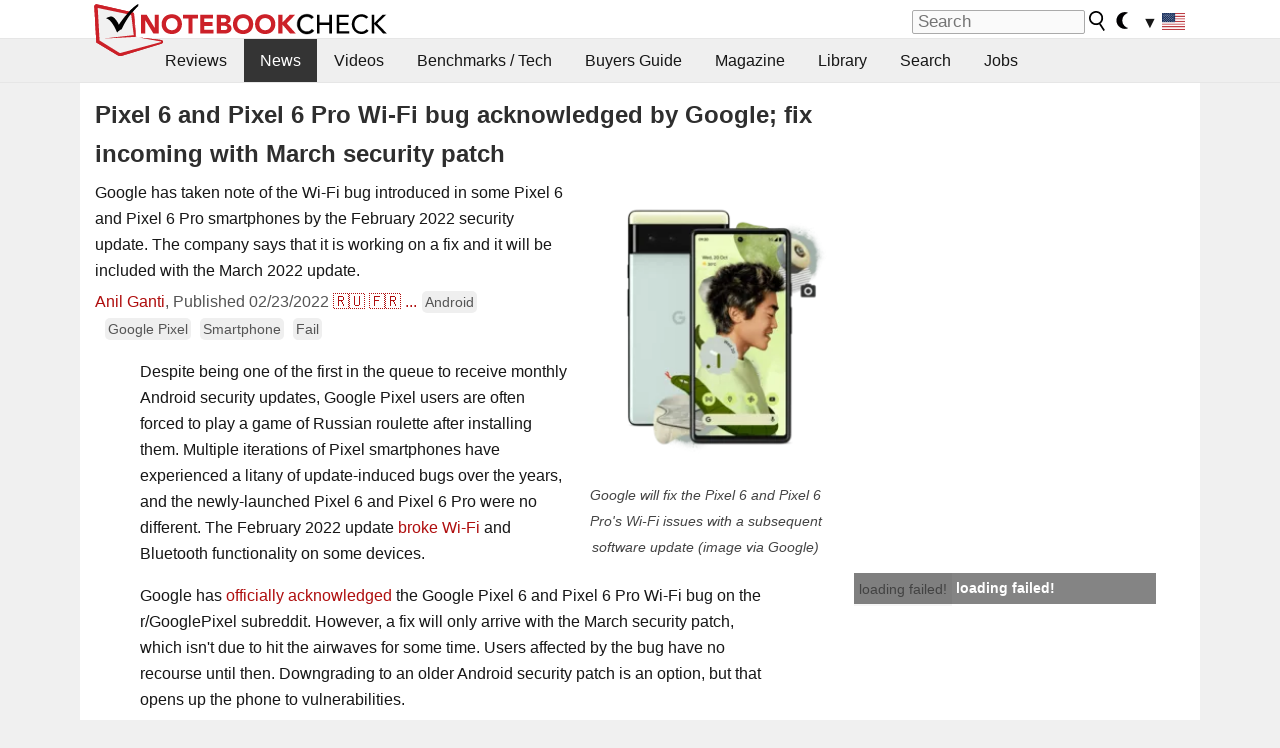

--- FILE ---
content_type: application/javascript; charset=utf-8
request_url: https://fundingchoicesmessages.google.com/f/AGSKWxV313zjmFwPGV-FLVOOZASbzGOnowYM3KO_anxBDTd-SNrDgyCyZqC14Nl_SPaQanC7ouWZlfBc1CdNO8H19CPF9c3zhryka0gyHH85ZLA6dbqkOTTxyeyW7MEgLrhDZHUaEH09A_nlKDZPPbtgWuSg3MbKy1JFJSuo0FlqO9YpWJgEPQ8NY_BM9EPC/_-adtechfront./ads/checkViewport./async/ads-/google-ad?/advertsky.
body_size: -1289
content:
window['eac6e1ba-8059-4421-8d71-e0a159258129'] = true;

--- FILE ---
content_type: application/javascript
request_url: https://html-load.com/script/www.notebookcheck.net.js?hash=-1030037849
body_size: 171921
content:
// 
!function(){function a2Y(t,e){const n=a2r();return(a2Y=function(t,e){return n[t-=102]})(t,e)}function a2r(){const t=["fetchLater","isUnregistered","SVGElement","initLogUploadHandler","appendChild","Zm1qeA==","normal|allow-discrete","adshield-loaded","HTMLAnchorElement_attributionSrc","load","sascdn.com","; Priority=High","blocked","#as_domain","inherit","__gpp not found within timeout","keepalive","MediaQueryList","smartadserver.com","languages","response","_isTcfNeeded","blocking_ads","data-empty-class","Combinator is expected","lookupValue","Profile is null or undefined","[<length>|<percentage>|auto]{1,4}","attributionSrc","visible|hidden|clip|scroll|auto","errorTrace signal unexpected behaviour","scroll-position|contents|<custom-ident>","Element.remove","stylesheetUrlsToLoadBeforeHooking","normal|spell-out||digits||[literal-punctuation|no-punctuation]","` structure definition","Expected more digits in base 64 VLQ value.","iu_parts","[object Reflect]","else","isSleipnir","setAttribute","onabort","sqrt( <calc-sum> )","https://consent.up.welt.de","saturate( <number-percentage> )","<svg-length>","normal|<string>","nightmare","target-counter( [<string>|<url>] , <custom-ident> , <counter-style>? )","c3ZtbQ==","document.querySelectorAll","<supports-condition>","url-token","<relative-real-selector>#",'"><\/script>',"fastclick.net","none|mandatory|proximity","display","Property","rect( <top> , <right> , <bottom> , <left> )|rect( <top> <right> <bottom> <left> )","auto|<length>|<percentage>","as_apply","Exception occurred in proxy property set ","from","<'grid-template'>|<'grid-template-rows'> / [auto-flow&&dense?] <'grid-auto-columns'>?|[auto-flow&&dense?] <'grid-auto-rows'>? / <'grid-template-columns'>",". Please enable 3rd-party image loading.","<length>||<color>","parseInt","<div","domcontentloaded","mask","getType","postrelease.com","gpt-interworks","ac-","ray( <angle>&&<ray-size>?&&contain?&&[at <position>]? )","data-freestar-ad","Negotiate async ads failed: ","0|1","__as_rej","<'border-top-color'>","recovery","is_brave","<transform-function>+","HTMLTableColElement","concat","/adsid/integrator.js","<line-width>","_selenium","decorator","static.criteo.net","signal","<length-percentage>{1,2}","media-amazon.com","http://127.0.0.1","HTMLAnchorElement_href","false","findLastIndex","window.as_location","text-ad-links","adjust.com","padding-right","CSSStyleDeclaration","color( <colorspace-params> [/ [<alpha-value>|none]]? )","; HttpOnly","Terminate - non-adblock","<'pause-before'> <'pause-after'>?","Exception occurred in hooked function ","<compound-selector> [<combinator>? <compound-selector>]*","anonymous","bWFHO0ZULmUyY1l6VjolaX0pZzRicC1LVVp5PHdMCl8/","root|nearest|self","browserKind","getItem","mozInnerScreenX","reserved1Output","https://t.html-load.com","addIframeVisibilityCheckHandler","%%%INV_CODE%%%","UNKNOWN","Counter","eDI5aGI4cHd2c2lsY21xMDY1dDQzN3JueXVvMWpmemtl","<page-margin-box-type> '{' <declaration-list> '}'","RegExp_test","/negotiate/v4/xhr?passcode=","ads-partners.coupang.com","dggn","<'border-bottom-left-radius'>","/detect/script-block/script-blocked-checker","normal|[light|dark|<custom-ident>]+&&only?","image( <image-tags>? [<image-src>? , <color>?]! )",'[id^="dfp-ad-"]',"sidead","adv-","targeting","113520OjlIKT","<color> <color-stop-length>?","use","[normal|<baseline-position>|<content-distribution>|<overflow-position>? <content-position>]#","TlhHdDU9fV1iSWtoKThUPnAtfGVXcw==","[AdShield API] All cmds executed, ready for new cmds","property","Brian Paul","symbol","blur( <length> )","XHlqTUYtZiJSWwlId3hucylwSUMxPTI1OEU5NlBLOkpPCg==","prependList","sign( <calc-sum> )","bWpiMGZldTZseng3a3FoZ29wNGF0ODMxYzkyeXdpcjVu","document.documentElement.clientWidth, clientHeight","memoryLimitThreshold","position","blob:","HTMLTableRowElement","admz","getOwnPropertyDescriptor","normal|ultra-condensed|extra-condensed|condensed|semi-condensed|semi-expanded|expanded|extra-expanded|ultra-expanded|<percentage>","Bad syntax reference: ","Date","[data-uri]","feature","__as_new_xhr_data","remove","Type","[<ident-token>|'*']? '|'","Identifier","?as-revalidator=","setInterval","Event","elapsed_time_ms","CDC","yorkshirepost.co.uk","cqmax","d15kdpgjg3unno.cloudfront.net","HTMLImageElement_srcset","Class extends value ","baseline|sub|super|<svg-length>","QiBjMQkzRlklPGZfYjJsdV44Wk5DeiNHJ3ZXTTdyJlE9","HTMLIFrameElement_contentDocument","setAttributeNS","<url>|none","^(https?:)?\\/\\/ad\\.doubleclick\\.net\\/ddm\\/track(imp|clk)","opacity( [<number-percentage>] )","programme-tv.net","<ns-prefix>? <ident-token>","findAllFragments","<image>","[<age>? <gender> <integer>?]","none|[<svg-length>+]#","aXRoYw==","cpmstar.com",'"<", ">", "=" or ")"',"image-src: display-none","INVENTORY_FRAME","scrollWidth","auto|<color>","f8d5326a","okNetworkStatusCodes","M2M1MWdvcTQwcHphbDlyNnh1dnRrZXkyc3duajdtaWhi"," requestBids.before hook: ","bnh6bg==","cqw","eDxbeWtZJTEtc0s5X0MwUmFqIzhPTGxdL0h3aHFGVQkz","videostep.com","jg7y.quizlet.com","adSlot","[<'view-timeline-name'> <'view-timeline-axis'>?]#","<wq-name>|<ns-prefix>? '*'","aditude","appsflyer.com","//# sourceURL=rtb_adm.js","/gampad/ads","NestingSelector","none|<position-area>","x-frame-width","Unknown feature ","[center|[[top|bottom|y-start|y-end]? <length-percentage>?]!]#","gstatic.com","gpt-enliple","Window_setTimeout","features","Error","blocked_script_cache","fill|contain|cover|none|scale-down","__as_xhr_open_args","<'flex-basis'>","rgb( <percentage>{3} [/ <alpha-value>]? )|rgb( <number>{3} [/ <alpha-value>]? )|rgb( <percentage>#{3} , <alpha-value>? )|rgb( <number>#{3} , <alpha-value>? )","serverbid.com","Unexpected syntax '","WebGLRenderingContext.getParameter is not a function","about:srcdoc","-webkit-gradient( <-webkit-gradient-type> , <-webkit-gradient-point> [, <-webkit-gradient-point>|, <-webkit-gradient-radius> , <-webkit-gradient-point>] [, <-webkit-gradient-radius>]? [, <-webkit-gradient-color-stop>]* )","coachjs","Identifier, string or comma is expected"," is expected","vendor","<mf-plain>|<mf-boolean>|<mf-range>","cqi","setIsTcfNeeded","publisher1st.com","__gpp","supports","HTMLLinkElement","port1","nthChildOf","auto|none|visiblePainted|visibleFill|visibleStroke|visible|painted|fill|stroke|all|inherit","serif|sans-serif|system-ui|cursive|fantasy|math|monospace","__as_ready_resolve","every","autobild.de","calc(","cssText","innerWidth","valueOf","traffective","bGU0OTcxbTVpcnB1a3hqdjNzcTJvOHk2MGduYnp0aHdmYQ==","mode","idFilter","isAdBlockerDetected","/runner.html","none|element|text","Please enter the password","__replaced","ignoreInvalidMapping","c.appier.net","slotRequested","iframe message timeout","bliink.io","none|text|all|-moz-none","normal|<length-percentage>","matchAtruleDescriptor","body > div > span > div > iframe","Forward report url to engineers","sdk","normal|reverse|alternate|alternate-reverse","--\x3e","azk2WUsodi8mSUNtR0IJNWJ6YT9IY1BfMVcgcVJvQS49Cg==","Map","decodeURI",'[data-id^="div-gpt-ad"]',"adChoice","combo","MyV0CXsycmNrZnlYUl0/TksmL0ZndztUU01tbi03X2lVLg==","stpd.cloud","https://consent.programme-tv.net","originalHostname","none|<position>#","<keyframe-block>+","_map","Window_requestIdleCallback","nextUntil","negotiate_fail","<'min-width'>","uidapi.com","cmVzZXJ2ZWQxSW5wdXQ=","DisallowEmpty","scripts","getVersion","<calc-product> [['+'|'-'] <calc-product>]*","forEachToken","none|left|right|both|inline-start|inline-end","mmctsvc.com","data:text/html,","<absolute-size>|<relative-size>|<length-percentage>","<percentage>","ads.nicovideo.jp","fXFCPHpgUFpbWUg6MHNqdmFPcA==","<'margin-inline-end'>","layer(","resolve","normal|break-word","<line-width>{1,4}","applyRatio","generatedLine","[<filter-function>|<url>]+","push","NWY7VnQicURMQjkxJ20KfT9SNlMoWiNBYEpyMEhRbEtQKQ==","hooked","UUNBQlYiXSMwamImV282dDpVdWlIZzFyUEQ0JSlSbE5rLQ==","[<bg-layer> ,]* <final-bg-layer>","d3IyNzV5b2dzajRrdjAzaXpjbngxdWFxYjhwZmxtNnRo","HTMLTableCellElement","snapInterval( <percentage> , <percentage> )|snapList( <percentage># )","credentials","parseContext","<html><head></head><body></body></html>","startLine","numeric-only|allow-keywords","scanSpaces","googleads.g.doubleclick.net","offset","Hex digit or question mark is expected","banner_ad","/filter-fingerprint","tagan.adlightning.com","CDO","options","adtrafficquality.google","clear","Number, dimension, ratio or identifier is expected","jkl","wpsstaticieplsg.b-cdn.net","indiatimes.com","tag","get-computed-style","https://consent.halifaxcourier.co.uk","Window_setInterval","() { [native code] }","_generateSourcesContent","strict","middle","sping","1nlsdkf","snigel","none|<filter-function-list>","<easing-function>#","auto|baseline|before-edge|text-before-edge|middle|central|after-edge|text-after-edge|ideographic|alphabetic|hanging|mathematical","none|repeat( <length-percentage> )","www.google.com","geniee-prebid","auto|none|[[pan-x|pan-left|pan-right]||[pan-y|pan-up|pan-down]||pinch-zoom]|manipulation","Unknown at-rule","opacity(0)","getUserIds","<pseudo-page>+|<ident> <pseudo-page>*","HTMLAnchorElement_search","mimeTypesConsistent","HTMLTemplateElement","responseText","PluginArray","_as_injected_functions","none|<shadow>#","/getconfig/sodar","EventTarget","name","insertBefore","html","writeln","Node_baseURI","getNode","adroll.com","random","Symbol","<head","adx.digitalmatter.services","A5|A4|A3|B5|B4|JIS-B5|JIS-B4|letter|legal|ledger","s.amazon-adsystem.com","brave","minutemedia-prebid.com","image-set( <image-set-option># )","player","consumeUntilExclamationMarkOrSemicolon","option path is invalid","Notification","/negotiate/v3/xhr?passcode=","privacymanager.io","<dashed-ident>","3lift.com","Failed to get key from: ",'"inventories"',"child-0","ZnU2cXI4cGlrd2NueDFhc3RtNDc5YnZnMmV6bG8wM2h5","Function","script-src-elem","[restore-rejections] restoreDeferredRejections__adblock","slotRenderEnded","XMLHttpRequest_response","lookupNonWSType","failed","fminer","checkAtruleName","cdn.nidan.d2c.ne.jp","doubleclick\\.net","action","url","eventSampleRatio","atob","iterations","getSizes","<'inset-block-end'>","HTMLElement_style","auto|none|antialiased|subpixel-antialiased","skipSC","rule","-moz-linear-gradient( <-legacy-linear-gradient-arguments> )|-webkit-linear-gradient( <-legacy-linear-gradient-arguments> )|-o-linear-gradient( <-legacy-linear-gradient-arguments> )","https://qa.ad-shield.io","integrity","brightness( <number-percentage> )","toJSON","<repeat-style>#","chrome","collapse|discard|preserve|preserve-breaks|preserve-spaces|break-spaces","sn_ad_label_","<'right'>","[normal|<length-percentage>|<timeline-range-name> <length-percentage>?]#","':' <pseudo-class-selector>|<legacy-pseudo-element-selector>","Window","DOMTokenList","nicovideo.jp","ClassSelector","redir","isElementDisplayNoneImportant","[shorter|longer|increasing|decreasing] hue","element out of viewable window","_array","'>'|'+'|'~'|['|' '|']","dVY2fSlRJz9Ee1NlQU1YNDtFZg==","-apple-system-body|-apple-system-headline|-apple-system-subheadline|-apple-system-caption1|-apple-system-caption2|-apple-system-footnote|-apple-system-short-body|-apple-system-short-headline|-apple-system-short-subheadline|-apple-system-short-caption1|-apple-system-short-footnote|-apple-system-tall-body","[restore-rejections] restoreDeferredRejections__nonadblock","match","[[<family-name>|<generic-voice>] ,]* [<family-name>|<generic-voice>]|preserve","pubexchange.com","x-frame-height","columns","auto|normal|active|inactive|disabled","<'align-self'>|anchor-center",".start","dotted|solid|space|<string>","scaleX( [<number>|<percentage>] )","toggle","statusText","gpt_limited","Script","Terminate - profile not found","getEntriesByType","<complex-selector-unit> [<combinator>? <complex-selector-unit>]*","replaceChild","':' <ident-token>|':' <function-token> <any-value> ')'","SharedStorageWorklet","rawMessage","WebGLRenderingContext is null","CSSStyleSheet","cWJ1dw==","/main.html","snigel-","Document_querySelectorAll","[( <scope-start> )]? [to ( <scope-end> )]?","_file","drag|no-drag","21gkOigl","<'margin-top'>","ndtvprofit.com","ltr|rtl","at-keyword-token","httpOnly","Group","partitioned","[jis78|jis83|jis90|jis04|simplified|traditional]","GeneralEnclosed","data-non-sharding","cmVzZXJ2ZWQx","allocateCursor","dn0qt3r0xannq.cloudfront.net","smadex.com","base[href]","https://consent.yorkshirepost.co.uk","eventType","DOMParser","Unsupported version: ","pb_","https://pagead2.googlesyndication.com/gampad/ads","iframe load timeout-fetch error: ","ins","base","genieesspv.jp","api.assertcom.de","Window_open","this.postMessage(...arguments)","secure","preload","opr","DONE","https://img-load.com","PerformanceEntry_name","auto|<'border-style'>","getParameter","cssWideKeywordsSyntax","compact","originalPositionFor","removeAttribute","hookWindowProperty Error: ","normal|embed|isolate|bidi-override|isolate-override|plaintext|-moz-isolate|-moz-isolate-override|-moz-plaintext|-webkit-isolate|-webkit-isolate-override|-webkit-plaintext","XMLHttpRequest_responseURL","auto|<svg-length>","https://ap.lijit.com/rtb/bid",", width: ","auto|smooth","rotateZ( [<angle>|<zero>] )","cursor","delay","navigator.productSub is undefined","Y3E5ODM0a2h3czJ0cmFnajdmbG55bXU=","initMain","setTimeout","log.pinterest.com",":after","Hash","   ","as_json_modifier","NW52MWllZ3phMjY5anU4c29reTA0aDNwN3JsdGN4bWJx","minmax( [<length-percentage>|min-content|max-content|auto] , [<length-percentage>|<flex>|min-content|max-content|auto] )","AtKeyword","HyphenMinus is expected","invalid protect-id length: ","freeze","scrollY","[<length>|<number>]{1,4}","command","exp( <calc-sum> )","-moz-calc(","content-security-policy","none|[<'grid-template-rows'> / <'grid-template-columns'>]|[<line-names>? <string> <track-size>? <line-names>?]+ [/ <explicit-track-list>]?","immediate","<'inline-size'>","event","w = window.parent;","google_ads","LklwPnN6SjhFd2FoWU0vdjt5S2M9ZgooW19UIHEzbk9T","pmdstatic.net","getTokenStart","cover|contain|entry|exit|entry-crossing|exit-crossing","[<layer-name>#|<layer-name>?]","sourceRoot","shift","UWpeIE5DVXY1NGxlIlZNbV8zMEdM","<font-stretch-absolute>{1,2}","VENDOR","<'-ms-scroll-snap-type'> <'-ms-scroll-snap-points-y'>","reserved2Input","append","[AdBlockDetector] Request adblock detected. ","<symbol>+","https://consent.sunderlandecho.com","<url>+","/prebid.js","<image>|<color>","notifications","important","googletagmanager.com","none|all|<dashed-ident>#","padStart","/bannertext","https://html-load.com","pghub.io","pbjs","didomi-","adfarm1.adition.com","prev","elem","reset","sendXHR","ms, fetchElapsed: ","document.head.appendChild, removeChild, childNodes","do69ll745l27z.cloudfront.net","url( <string> <url-modifier>* )|<url-token>","[csstree-match] BREAK after ","max","<length>{1,2}","arguments","Document_cookie","onetag-sys.com","span","ad_unit_path","Function.prototype.bind is undefined","connectid.analytics.yahoo.com",'meta[name="as-tester-handler-added"]',"</a></span>","AtrulePrelude","pub_728x90","3rd-party fetch error: ","neoera-cdn.relevant-digital.com","matchType","htlb.casalemedia.com","disallowEmpty","mediarithmics.com","djlhcHlpazYyMzBqNW1sN244YnVxcmYxemdzY2V3eHQ0","_mappings","width: 100vw; height: 100vh; z-index: 2147483647; position: fixed; left: 0; top: 0;","Comma","as-click-message-handler-added","PseudoElementSelector","callPhantom","dyv1bugovvq1g.cloudfront.net","window.parent._df.t","DOMContentLoaded","_validateMapping","<media-query>#","external",'Delim "',"mimeTypes","inside|outside","plugins","releaseCursor","protectCss","permutive.com","<'top'>{1,4}","b3V0cHV0","setSourceContent","trimLeft","ids","teads","XMLHttpRequest.onreadystatechange","Analytics.event(","HTMLTableElement","enabled","setPrototypeOf","Url","adshield_apply","round( <rounding-strategy>? , <calc-sum> , <calc-sum> )","domAutomationController","ats.rlcdn.com","none|<image>","api.receptivity.io","element-attributes","calc( <calc-sum> )","color-mix( <color-interpolation-method> , [<color>&&<percentage [0,100]>?]#{2} )","string-api","<'inset'>","ellipse( [<shape-radius>{2}]? [at <position>]? )",'Identifier "',"trvdp.com","<media-in-parens> [or <media-in-parens>]+","link","attributes","onWhiteSpace","cache_is_blocking_acceptable_ads","translateX( <length-percentage> )","HTMLStyleElement_insertBefore","<'inset-block-start'>","DocumentFragment","data-owner","none|<track-list>|<auto-track-list>","Identifier or asterisk is expected","adcontainer","general-enclosed","Number sign is expected","wrong contentWindow","tcloaded","request_id","bottom","api.rlcdn.com","$1   ","direction","shouldRecover","onclick","capture","label","fetch","localeCompare","ladsp.com","[<string>|contents|<image>|<counter>|<quote>|<target>|<leader()>|<attr()>]+","ds.uncn.jp","none|<custom-ident>","Element","Number sign is not allowed","String or url() is expected","throw","3325176ArKdHr"," iterations","even",'function t(n,r){const c=e();return(t=function(t,e){return c[t-=125]})(n,r)}function e(){const t=["501488WDDNqd","currentScript","65XmFJPF","stack","3191470qiFaCf","63QVFWTR","3331tAHLvD","3cJTWsk","42360ynNtWd","2142mgVquH","remove","__hooked_preframe","18876319fSHirK","defineProperties","test","1121030sZJRuE","defineProperty","9215778iEEMcx"];return(e=function(){return t})()}(function(n,r){const c=t,s=e();for(;;)try{if(877771===-parseInt(c(125))/1+-parseInt(c(141))/2*(parseInt(c(126))/3)+-parseInt(c(137))/4*(-parseInt(c(139))/5)+parseInt(c(136))/6+parseInt(c(128))/7*(-parseInt(c(127))/8)+parseInt(c(142))/9*(-parseInt(c(134))/10)+parseInt(c(131))/11)break;s.push(s.shift())}catch(t){s.push(s.shift())}})(),(()=>{const e=t;document[e(138)][e(129)]();const n=Object[e(135)],r=Object.defineProperties,c=()=>{const t=e,n=(new Error)[t(140)];return!!new RegExp(atob("KChhYm9ydC1vbi1pZnJhbWUtcHJvcGVydHl8b3ZlcnJpZGUtcHJvcGVydHkpLShyZWFkfHdyaXRlKSl8cHJldmVudC1saXN0ZW5lcg=="))[t(133)](n)};Object[e(135)]=(...t)=>{if(!c())return n(...t)},Object[e(132)]=(...t)=>{if(!c())return r(...t)},window[e(130)]=!0})();',"adpushup","$cdc_asdjflasutopfhvcZLmcfl_","onParseError","none|[underline||overline||line-through||blink]|spelling-error|grammar-error","r2b2.cz","HTMLIFrameElement_name","normal|reset|<number>|<percentage>","; Priority=Medium","window","as-empty-bidder","[<length-percentage>|left|center|right|top|bottom]|[[<length-percentage>|left|center|right]&&[<length-percentage>|top|center|bottom]] <length>?","<length>{1,4}","KHIlOTZqVks3e2tQCWdEaE9jRnMnMTtNIkl1UVoveXFB","peek","xhr_defer","ACK_VISIBLE","none|[objects||[spaces|[leading-spaces||trailing-spaces]]||edges||box-decoration]","Function name must be `url`","stickyads","polygon( <fill-rule>? , [<length-percentage> <length-percentage>]# )","Expect an apostrophe","window.parent.document.domain;","http://localhost","none|hidden|dotted|dashed|solid|double|groove|ridge|inset|outset",'div[aria-label="Ads"]',"default|menu|tooltip|sheet|none","<number>|left|center|right|leftwards|rightwards","svi","Firefox/","insertList","navigator.mimeTypes is undefined","copy","Node","getLocationFromList","isNameCharCode","cookielaw.org","writable","KAlFSENfO3MvLldnTmZWbCB6OU1ZaFF9VGo6SkZVUykj","prebid","auto|none|<dashed-ident>|<scroll()>|<view()>","reference","Exception occurred in proxy property get ","MSG_ACK_INVISIBLE","https://onetag-sys.com/prebid-request","<number-percentage>{1,4}&&fill?",", scrollX: ","appendList","none|<url>","4dex.io","normalize","slotElementId","a24xZWhvNmZqYnI0MHB4YzlpMnE=","<target-counter()>|<target-counters()>|<target-text()>","tail","country","margin-bottom","checkAtruleDescriptorName","kumo.network-n.com","freestar","perspective( [<length [0,∞]>|none] )","sectionChange","Promise","`, expected `","first-id.fr","parent","none|manual|auto","yahoo-mail-v1","Element_innerHTML","zemanta.com","split","<'animation-duration'>||<easing-function>||<'animation-delay'>||<single-animation-iteration-count>||<single-animation-direction>||<single-animation-fill-mode>||<single-animation-play-state>||[none|<keyframes-name>]||<single-animation-timeline>","tokens","jsHeapSizeLimit","polarbyte","inventoryId",'meta[http-equiv="Content-Security-Policy"]',"parseAtrulePrelude","<single-animation-composition>#","[diagonal-fractions|stacked-fractions]",'":", ',"as_skip","headers","<url>|<image()>|<image-set()>|<element()>|<paint()>|<cross-fade()>|<gradient>","<track-size>+","unsortedForEach","skewY( [<angle>|<zero>] )","hooked_page","firefox_etp_enabled","sources","orientation","tagNameFilter","cache_adblock_circumvent_score","RTCEncodedAudioFrame","pubads","<font-stretch-absolute>","hue-rotate( <angle> )","driver","<family-name>#","adingo","Wrong node type `",'meta[name="as-event-handler-added"]',"    ","JSON_parse","<empty string>","referrer","as_domain","none|<custom-ident>+","shouldRecover evaluation error:","getProperty","<'align-content'> <'justify-content'>?","log( <calc-sum> , <calc-sum>? )","getConsentMetadata","protectedHeader","aswift","urlGenerate","api","dmtkcw==","banner-","Favicon loading failed. Media negotiations will be suppressed.","appconsent.io","this.href='https://paid.outbrain.com/network/redir","container","&error=","stopImmediatePropagation","<time>|none|x-weak|weak|medium|strong|x-strong","https://consent.sussexexpress.co.uk","attributionsrc=","__selenium_evaluate","IntersectionObserverEntry","675GlvFRt","gpt_slot_found","Mismatch","<counter-style>|<string>|none","ad-placeholder","Spaces","stopPropagation","onetrust.com","href","arkadium-aps-tagan.adlightning.com","element-tagName","[data-ad-slot]","block|inline|run-in","<length-percentage>&&hanging?&&each-line?","isArray","title","<bg-clip>#",", height: ","all|<custom-ident>","documentElementKeys","all","data-skip-protect-name","insertData","getAtrule",".get","[object Intl]",'<html><head><script src="',"adsappier.com","none|<offset-path>||<coord-box>","adDiv","vmin","worldhistory.org","comment-token","themoneytizer.com","/sodar/sodar2","BotdError","flip-block||flip-inline||flip-start","hasOwnProperty","next","go.affec.tv","blockIVT","cefsharp","getAdserverTargeting","scrollX","scroll","api.adiostech.com","b2lscjg3dDZnMXFiejVlZjRodnB5Y3VqbXgzbndzMDJrOQ==","__driver_unwrapped",' <html>\n      <head>\n        <style></style>\n        <style></style>\n        <style></style>\n        <style></style>\n        <style></style>\n        <style></style>\n        <meta name="as-event-handler-added" />\n      </head>\n      <body marginwidth="0" marginheight="0">\n        <a target="_blank" rel="noopener noreferrer" href>\n          <div id="container" class="vertical mid wide">\n            <div class="img_container">\n              <img src />\n            </div>\n            <div class="text_container">\n              <div class="title"></div>\n              <div class="description"></div>\n              <div class="sponsoredBy"></div>\n            </div>\n          </div>\n        </a>\n      </body>\n    </html>',"ApplePayError","coupang-dynamic","https://fb.css-load.com","eatDelim","<keyframe-selector># { <declaration-list> }","Node_insertBefore","<number>|<angle>","custom-ident","visible|hidden","ads-twitter.com","requestNonPersonalizedAds","splice","localhost|dable\\.io","rgba( <percentage>{3} [/ <alpha-value>]? )|rgba( <number>{3} [/ <alpha-value>]? )|rgba( <percentage>#{3} , <alpha-value>? )|rgba( <number>#{3} , <alpha-value>? )","que","call","XMLHttpRequest_open","distinctiveProps","getComputedStyle","<'top'>{1,2}","StyleSheet","HTMLAnchorElement_protocol","addMapping","<color>&&<color-stop-angle>?","element display none important","naturalWidth","data-sdk","<alpha-value>","rlh","limit","scrollTo","/view","gpt-tdn","linear-gradient( [[<angle>|to <side-or-corner>]||<color-interpolation-method>]? , <color-stop-list> )","/widgets.html","getConfig","<'column-width'>||<'column-count'>","JlhEX1FPaE1ybHRwUjFjNHpHClk=","contentDocument","object-keys","rotate( [<angle>|<zero>] )","nowrap|wrap|wrap-reverse","rotateX( [<angle>|<zero>] )","<script>window.parent.postMessage('","_asClickListeners","gpt_","referrerPolicy","width not set properly","counters( <counter-name> , <string> , <counter-style>? )","raw","message","cancelIdleCallback","gacraft.jp","inline|block|horizontal|vertical","samsungbrowser","<noscript>","addAtrule_","[<string>|<url>] [layer|layer( <layer-name> )]? [supports( [<supports-condition>|<declaration>] )]? <media-query-list>?","item doesn't belong to list","/cou/api_reco.php","hadron.ad.gt","\n  ","HTMLElement_dataset","parse","test","as-revalidator","cWdwazM3NW50bDhqdzlybXgyaTBoYzF6dXY0b2J5NnNlZg==","pointer-events","<box>#","<'row-gap'> <'column-gap'>?",")-token","1.9.1","getAttributeNames","padding-top","( <container-condition> )|( <size-feature> )|style( <style-query> )|<general-enclosed>","svb"," | ","<feature-type> '{' <feature-value-declaration-list> '}'","<custom-ident>","https://btlr.sharethrough.com/universal/v1","none|circle|disc|square","leader( <leader-type> )","umogames.com","Css","horizontal|vertical|inline-axis|block-axis|inherit","a3JCSnREKFFsdl4+I1toe1gxOW8mU0VBTS9uIk89IDA1UA==",'":[{"id":"',"sin( <calc-sum> )","j7p.jp","_ignoreInvalidMapping","ot-","MSG_SYN_URG","Number","725555IXbcHm","priority","inventory_name","'[' <custom-ident>* ']'","layer","srgb|srgb-linear|display-p3|a98-rgb|prophoto-rgb|rec2020|lab|oklab|xyz|xyz-d50|xyz-d65","fromCharCode","securepubads.g.doubleclick.net","innerHeight","[from-image||<resolution>]&&snap?","yieldmo.com","impactify.media","getWriter","[center|[[left|right|x-start|x-end]? <length-percentage>?]!]#","andbeyond.media","whale","not_blocking_ads","'))","parseRulePrelude","callback","smsonline.cloud","cmVzZXJ2ZWQxT3V0cHV0","refinery89.com","race","limit_memory_filter","_names","selenium-evaluate","@stylistic|@historical-forms|@styleset|@character-variant|@swash|@ornaments|@annotation","validate","parseFloat","cbidsp","-moz-repeating-radial-gradient( <-legacy-radial-gradient-arguments> )|-webkit-repeating-radial-gradient( <-legacy-radial-gradient-arguments> )|-o-repeating-radial-gradient( <-legacy-radial-gradient-arguments> )","Nm52OGNqZ3picXMxazQ5d2x4NzUzYWU=","ar-v1","about:","<relative-real-selector-list>","lngtdv.com","O2ZlUVhcLk54PHl9MgpVOWJJU0wvNmkhWXUjQWh8Q15a","Dimension","requestBids","_WEBDRIVER_ELEM_CACHE","intrinsic|min-intrinsic|-webkit-fill-available|-webkit-fit-content|-webkit-min-content|-webkit-max-content|-moz-available|-moz-fit-content|-moz-min-content|-moz-max-content","[first|last]? baseline","<integer>&&<symbol>","declaration","<bg-image>#","presage.io","expression","<length>|thin|medium|thick","always|auto|avoid","auto|avoid|always|all|avoid-page|page|left|right|recto|verso|avoid-column|column|avoid-region|region","isParentsDisplayNone","cdn-exchange.toastoven.net","doubleverify.com","edge","https://googleads.g.doubleclick.net/pagead/ads","substring","domains","<single-animation-iteration-count>#","content","js-tag.zemanta.com","[<line-names>? <track-size>]+ <line-names>?","nearest|up|down|to-zero","Node_textContent","isAdblockUser","file","pos","gpt-adapex","<declaration-value>?","Parentheses","[<counter-name> <integer>?]+|none","googletag cmd unshift failed : ","https://ads.yieldmo.com/exchange/prebid","skimresources.com","adm","querySelectorAll","gecko/",", elapsed: ","[auto|<integer>]{1,3}","height:    600px; position: sticky; top: 20px; display: block; margin-top: 20px; margin-right: 10px;","throwError","unshift","HTMLAnchorElement_pathname","cachedResultIsInAdIframe","[<'animation-range-start'> <'animation-range-end'>?]#","__webdriver_script_function","dable-tdn","HTMLIFrameElement","Raw","[normal|x-slow|slow|medium|fast|x-fast]||<percentage>","acceptableAdsBait","adsense","outerWidth","https://ib.adnxs.com/ut/v3/prebid","Unknown type: ","head","sessionId","normal|bold|<number [1,1000]>","HTMLElement","[pack|next]||[definite-first|ordered]","pubkey","smartyads.com","GET","start|end|center|justify|distribute","document_getElementById","( [<mf-plain>|<mf-boolean>|<mf-range>] )","as_parent","high","width not removed","Layer","HTMLScriptElement_attributionSrc","auto|start|end|center|baseline|stretch","<string> [<integer>|on|off]?","findValueFragments","ad.as.amanad.adtdp.com","requestAnimationFrame","none|<length-percentage>|min-content|max-content|fit-content|fit-content( <length-percentage> )|stretch|<-non-standard-size>","normal|break-all|keep-all|break-word|auto-phrase","https://prebid.cootlogix.com/prebid/multi/","<time>#","parseString","javascript:","table-row-group|table-header-group|table-footer-group|table-row|table-cell|table-column-group|table-column|table-caption|ruby-base|ruby-text|ruby-base-container|ruby-text-container","create","[AdShield API] Executing ","cXhuNml1cDNvdDhnejdmbGN3MDlieQ==","<custom-ident> : <integer>+ ;","none|button|button-bevel|caps-lock-indicator|caret|checkbox|default-button|inner-spin-button|listbox|listitem|media-controls-background|media-controls-fullscreen-background|media-current-time-display|media-enter-fullscreen-button|media-exit-fullscreen-button|media-fullscreen-button|media-mute-button|media-overlay-play-button|media-play-button|media-seek-back-button|media-seek-forward-button|media-slider|media-sliderthumb|media-time-remaining-display|media-toggle-closed-captions-button|media-volume-slider|media-volume-slider-container|media-volume-sliderthumb|menulist|menulist-button|menulist-text|menulist-textfield|meter|progress-bar|progress-bar-value|push-button|radio|scrollbarbutton-down|scrollbarbutton-left|scrollbarbutton-right|scrollbarbutton-up|scrollbargripper-horizontal|scrollbargripper-vertical|scrollbarthumb-horizontal|scrollbarthumb-vertical|scrollbartrack-horizontal|scrollbartrack-vertical|searchfield|searchfield-cancel-button|searchfield-decoration|searchfield-results-button|searchfield-results-decoration|slider-horizontal|slider-vertical|sliderthumb-horizontal|sliderthumb-vertical|square-button|textarea|textfield|-apple-pay-button","safari/firefox iframe timeout","only","https://consent.northantstelegraph.co.uk","none|<string>+","isBalanceEdge","/report","}-token","skewX( [<angle>|<zero>] )","target-counters( [<string>|<url>] , <custom-ident> , <string> , <counter-style>? )","android","https://css-load.com","FontFace","playwire.com","aditude.io","/\\r\\n/g","semicolon-token","defaultPrevented","svw","https://pagead2.googlesyndication.com/pagead/js/adsbygoogle.js","<counter()>|<counters()>","string|color|url|integer|number|length|angle|time|frequency|cap|ch|em|ex|ic|lh|rlh|rem|vb|vi|vw|vh|vmin|vmax|mm|Q|cm|in|pt|pc|px|deg|grad|rad|turn|ms|s|Hz|kHz|%","parentElement","content|<'width'>","media.net","data-target","setItem","anymind360.com","<length>|<percentage>","/dbm/ad","fuse","fields","warn","<masking-mode>#","getWindowId","Feature","list","\n--","<keyframes-name>","readyState","types","node","rfihub.com","!important","rex","createList","` for `visit` option (should be: ","travle.earth","First-party image load success","adma","<'mask-border-source'>||<'mask-border-slice'> [/ <'mask-border-width'>? [/ <'mask-border-outset'>]?]?||<'mask-border-repeat'>||<'mask-border-mode'>","[normal|<content-distribution>|<overflow-position>? [<content-position>|left|right]]#","<complex-selector>#","Identifier or parenthesis is expected","skip-node","thatgossip.com","coupang","edgios","[common-ligatures|no-common-ligatures]","<mf-name>","isChannelConnected","searchParams","path( [<fill-rule> ,]? <string> )","match.rundsp.com","b3U3ZXJjdnc5bDAxeWdobmZpcDY4NWJ6eHF0YWszc2ptNA==","none|auto","size","CSSMozDocumentRule","alert","browsiprod.com","<combinator>? <complex-real-selector>","collapse|separate","level","_grecaptcha_ready","browserEngineKind","visible|auto|hidden","lastIndexOf","trim","<'text-decoration-line'>||<'text-decoration-style'>||<'text-decoration-color'>||<'text-decoration-thickness'>","document","//# sourceURL=mediation.js","electron","image","start|center|end|baseline|stretch","<display-outside>?&&[flow|flow-root]?&&list-item","urlFilter","walk","normal|auto|<position>","none|[fill|fill-opacity|stroke|stroke-opacity]#","<'border-width'>","recovery_adm_gpt_request",":not(","HTMLElement_title","ZndiaA==","repeat( [auto-fill|auto-fit] , [<line-names>? <fixed-size>]+ <line-names>? )","<feature-value-block>+","none|[crop||cross]","light|dark|<integer [0,∞]>","auto|avoid|avoid-page|avoid-column|avoid-region","redirect","XMLHttpRequest_status","Blob","\n   value: ","computed","skin_wrapper","String_replace","https://cmp.osano.com","marker-start","_fa_","PTZhMEc+UE9vMzdudj94JjFgXTJ0","margin-top","<'left'>","HTMLMetaElement_httpEquiv","ACK","SyntaxError","ad01","import","bidswitch.net","usedJSHeapSize","<number [0,∞]> [/ <number [0,∞]>]?","svmin","ui-serif|ui-sans-serif|ui-monospace|ui-rounded","Terminate - no active auto recovery","<ident> ['.' <ident>]*","__webdriver_script_func","https://tlx.3lift.com/header/auction","sunderlandecho.com","viously.com","sendBeacon","equals","[Profile Handler]","isInIframe",'","width":160,"height":600,"position":{"selector":"div#contents","position-rule":"child-0","insert-rule":[]},"original-ads":[{"selector":"div#contents > span#ads"}],"attributes":[]}]}',"publisher","HTMLCanvasElement.getContext is not a function","no-limit|<integer>","excludeHosts","VzB8N196fXtyb1lraFhMXiUoJy8+TnRRR2d1WlNBNHZV","normal|none|[<content-replacement>|<content-list>] [/ [<string>|<counter>]+]?","circle( [<shape-radius>]? [at <position>]? )","<'margin-inline-start'>","Expect a number","aweber.com","repeat|stretch|round","VHNwektcVnZMMzkpOlBSYTh4Oy51ZyhgdD93XTZDT2ZGMQ==","https://fastlane.rubiconproject.com/a/api/fastlane.json","[<length>{2,3}&&<color>?]","left|right|none|inline-start|inline-end","-moz-repeating-linear-gradient( <-legacy-linear-gradient-arguments> )|-webkit-repeating-linear-gradient( <-legacy-linear-gradient-arguments> )|-o-repeating-linear-gradient( <-legacy-linear-gradient-arguments> )","now","ayads.co","https://s.teag.ad-shield.io/2/857374/analytics.js","element","adshieldMaxRTT","728","eX1YV11PJkdsL0N0KXNZQjgtYkY0UgpEJ3BTRTBcdS5aUA==","cGxiaTIxY3hmbW8zNnRuNTB1cQ==","sparteo.com","Node_appendChild","false|true","window.top._df.t","none|vertical-to-horizontal","srcdoc","iterator","done","3rd-party script error","<position>","[[<url> [<x> <y>]? ,]* [auto|default|none|context-menu|help|pointer|progress|wait|cell|crosshair|text|vertical-text|alias|copy|move|no-drop|not-allowed|e-resize|n-resize|ne-resize|nw-resize|s-resize|se-resize|sw-resize|w-resize|ew-resize|ns-resize|nesw-resize|nwse-resize|col-resize|row-resize|all-scroll|zoom-in|zoom-out|grab|grabbing|hand|-webkit-grab|-webkit-grabbing|-webkit-zoom-in|-webkit-zoom-out|-moz-grab|-moz-grabbing|-moz-zoom-in|-moz-zoom-out]]","memory","navigator.appVersion is undefined","circle|ellipse","getSlots","stats.wp.com","[visible|hidden|clip|scroll|auto]{1,2}|<-non-standard-overflow>","number","CSSStyleDeclaration_cssText","lep.co.uk","computerbild.de","im-apps.net","eventStatus","<grid-line> [/ <grid-line>]{0,3}","xhr.onreadystatechange not set","functionBind","splitCookiesString","cs.lkqd.net","Identifier is expected","eWJmcQ==","nextState","<grid-line>","gpt-nextmillennium","fansided","text/css","@top-left-corner|@top-left|@top-center|@top-right|@top-right-corner|@bottom-left-corner|@bottom-left|@bottom-center|@bottom-right|@bottom-right-corner|@left-top|@left-middle|@left-bottom|@right-top|@right-middle|@right-bottom","AdShield API","cqb","Equal sign is expected","bot","cmVzZXJ2ZWQySW5wdXQ=","<declaration>? [; <page-body>]?|<page-margin-box> <page-body>","out_of_page","<html></html>","Window_fetch","forEach","try-catch","Rule","ad-delivery.net","ups.analytics.yahoo.com","HTMLAnchorElement_hash","DOMParser_parseFromString","findWsEnd","Element_className","cp.edl.co.kr","cookie","<length> <length>?","akamaized.net","inset?&&<length>{2,4}&&<color>?","<boolean-expr[","odd","onetrust-","closed","properties","'progid:' [<ident-token> '.']* [<ident-token>|<function-token> <any-value>? )]","https://s.html-load.com","atan2( <calc-sum> , <calc-sum> )","auto|<custom-ident>|[<integer>&&<custom-ident>?]|[span&&[<integer>||<custom-ident>]]","setProperty","function a0Z(e,Z){const L=a0e();return a0Z=function(w,Q){w=w-0xf2;let v=L[w];return v;},a0Z(e,Z);}function a0e(){const eD=['onload','as_','526myoEGc','push','__sa_','__as_ready_resolve','__as_rej','addEventListener','LOADING','XMLHttpRequest','entries','getOwnPropertyDescriptor','_as_prehooked_functions','status','script_onerror','__fr','xhr_defer','href','isAdBlockerDetected','length','then','8fkpCwc','onerror','apply','readyState','_as_prehooked','set','__as_new_xhr_data','Window','catch','charCodeAt','location','document','onreadystatechange','__as_xhr_open_args','_as_injected_functions','DONE','open','toLowerCase','handleEvent','defineProperty','name','54270lMbrbp','__as_is_xhr_loading','prototype','decodeURIComponent','contentWindow','EventTarget','407388pPDlir','__as_xhr_onload','collect','get','call','JSON','setAttribute','Element','btoa','__as_is_ready_state_change_loading','GET','4281624sRJEmx','__origin','currentScript','1433495pfzHcj','__prehooked','1079200HKAVfx','window','error','687boqfKv','fetch','load','1578234UbzukV','function','remove','hostname','adshield'];a0e=function(){return eD;};return a0e();}(function(e,Z){const C=a0Z,L=e();while(!![]){try{const w=-parseInt(C(0x10a))/0x1*(-parseInt(C(0x114))/0x2)+-parseInt(C(0xf7))/0x3+-parseInt(C(0x127))/0x4*(parseInt(C(0x13c))/0x5)+parseInt(C(0x10d))/0x6+parseInt(C(0x105))/0x7+parseInt(C(0x107))/0x8+-parseInt(C(0x102))/0x9;if(w===Z)break;else L['push'](L['shift']());}catch(Q){L['push'](L['shift']());}}}(a0e,0x24a95),((()=>{'use strict';const m=a0Z;const Z={'HTMLIFrameElement_contentWindow':()=>Object[m(0x11d)](HTMLIFrameElement[m(0xf3)],m(0xf5)),'XMLHttpRequest_open':()=>Q(window,m(0x11b),m(0x137)),'Window_decodeURIComponent':()=>Q(window,m(0x12e),m(0xf4)),'Window_fetch':()=>Q(window,m(0x12e),m(0x10b)),'Element_setAttribute':()=>Q(window,m(0xfe),m(0xfd)),'EventTarget_addEventListener':()=>Q(window,m(0xf6),m(0x119))},L=m(0x116)+window[m(0xff)](window[m(0x131)][m(0x123)]),w={'get'(){const R=m;return this[R(0xf9)](),window[L];},'collectOne'(v){window[L]=window[L]||{},window[L][v]||(window[L][v]=Z[v]());},'collect'(){const V=m;window[L]=window[L]||{};for(const [v,l]of Object[V(0x11c)](Z))window[L][v]||(window[L][v]=l());}};function Q(v,l,X){const e0=m;var B,s,y;return e0(0x108)===l[e0(0x138)]()?v[X]:e0(0x132)===l?null===(B=v[e0(0x132)])||void 0x0===B?void 0x0:B[X]:e0(0xfc)===l?null===(s=v[e0(0xfc)])||void 0x0===s?void 0x0:s[X]:null===(y=v[l])||void 0x0===y||null===(y=y[e0(0xf3)])||void 0x0===y?void 0x0:y[X];}((()=>{const e2=m;var v,X,B;const y=W=>{const e1=a0Z;let b=0x0;for(let O=0x0,z=W[e1(0x125)];O<z;O++){b=(b<<0x5)-b+W[e1(0x130)](O),b|=0x0;}return b;};null===(v=document[e2(0x104)])||void 0x0===v||v[e2(0x10f)]();const g=function(W){const b=function(O){const e3=a0Z;return e3(0x113)+y(O[e3(0x131)][e3(0x110)]+e3(0x11e));}(W);return W[b]||(W[b]={}),W[b];}(window),j=function(W){const b=function(O){const e4=a0Z;return e4(0x113)+y(O[e4(0x131)][e4(0x110)]+e4(0x135));}(W);return W[b]||(W[b]={}),W[b];}(window),K=e2(0x113)+y(window[e2(0x131)][e2(0x110)]+e2(0x12b));(X=window)[e2(0x117)]||(X[e2(0x117)]=[]),(B=window)[e2(0x118)]||(B[e2(0x118)]=[]);let x=!0x1;window[e2(0x117)][e2(0x115)](()=>{x=!0x0;});const E=new Promise(W=>{setTimeout(()=>{x=!0x0,W();},0x1b5d);});function N(W){return function(){const e5=a0Z;for(var b=arguments[e5(0x125)],O=new Array(b),z=0x0;z<b;z++)O[z]=arguments[z];return x?W(...O):new Promise((k,S)=>{const e6=e5;W(...O)[e6(0x126)](k)[e6(0x12f)](function(){const e7=e6;for(var f=arguments[e7(0x125)],q=new Array(f),A=0x0;A<f;A++)q[A]=arguments[A];E[e7(0x126)](()=>S(...q)),window[e7(0x118)][e7(0x115)]({'type':e7(0x10b),'arguments':O,'errArgs':q,'reject':S,'resolve':k});});});};}const I=W=>{const e8=e2;var b,O,z;return e8(0x101)===(null===(b=W[e8(0x134)])||void 0x0===b?void 0x0:b[0x0])&&0x0===W[e8(0x11f)]&&((null===(O=W[e8(0x134)])||void 0x0===O?void 0x0:O[e8(0x125)])<0x3||!0x1!==(null===(z=W[e8(0x134)])||void 0x0===z?void 0x0:z[0x2]));},M=()=>{const e9=e2,W=Object[e9(0x11d)](XMLHttpRequest[e9(0xf3)],e9(0x133)),b=Object[e9(0x11d)](XMLHttpRequest[e9(0xf3)],e9(0x12a)),O=Object[e9(0x11d)](XMLHttpRequestEventTarget[e9(0xf3)],e9(0x128)),z=Object[e9(0x11d)](XMLHttpRequestEventTarget[e9(0xf3)],e9(0x112));W&&b&&O&&z&&(Object[e9(0x13a)](XMLHttpRequest[e9(0xf3)],e9(0x133),{'get':function(){const ee=e9,k=W[ee(0xfa)][ee(0xfb)](this);return(null==k?void 0x0:k[ee(0x103)])||k;},'set':function(k){const eZ=e9;if(x||!k||eZ(0x10e)!=typeof k)return W[eZ(0x12c)][eZ(0xfb)](this,k);const S=f=>{const eL=eZ;if(this[eL(0x12a)]===XMLHttpRequest[eL(0x136)]&&I(this))return this[eL(0x100)]=!0x0,E[eL(0x126)](()=>{const ew=eL;this[ew(0x100)]&&(this[ew(0x100)]=!0x1,k[ew(0xfb)](this,f));}),void window[eL(0x118)][eL(0x115)]({'type':eL(0x122),'callback':()=>(this[eL(0x100)]=!0x1,k[eL(0xfb)](this,f)),'xhr':this});k[eL(0xfb)](this,f);};S[eZ(0x103)]=k,W[eZ(0x12c)][eZ(0xfb)](this,S);}}),Object[e9(0x13a)](XMLHttpRequest[e9(0xf3)],e9(0x12a),{'get':function(){const eQ=e9;var k;return this[eQ(0x100)]?XMLHttpRequest[eQ(0x11a)]:null!==(k=this[eQ(0x12d)])&&void 0x0!==k&&k[eQ(0x12a)]?XMLHttpRequest[eQ(0x136)]:b[eQ(0xfa)][eQ(0xfb)](this);}}),Object[e9(0x13a)](XMLHttpRequestEventTarget[e9(0xf3)],e9(0x128),{'get':function(){const ev=e9,k=O[ev(0xfa)][ev(0xfb)](this);return(null==k?void 0x0:k[ev(0x103)])||k;},'set':function(k){const el=e9;if(x||!k||el(0x10e)!=typeof k)return O[el(0x12c)][el(0xfb)](this,k);const S=f=>{const er=el;if(I(this))return this[er(0xf2)]=!0x0,E[er(0x126)](()=>{const eX=er;this[eX(0xf2)]&&(this[eX(0xf2)]=!0x1,k[eX(0xfb)](this,f));}),void window[er(0x118)][er(0x115)]({'type':er(0x122),'callback':()=>(this[er(0xf2)]=!0x1,k[er(0xfb)](this,f)),'xhr':this});k[er(0xfb)](this,f);};S[el(0x103)]=k,O[el(0x12c)][el(0xfb)](this,S);}}),Object[e9(0x13a)](XMLHttpRequestEventTarget[e9(0xf3)],e9(0x112),{'get':function(){const eB=e9;return z[eB(0xfa)][eB(0xfb)](this);},'set':function(k){const es=e9;if(x||!k||es(0x10e)!=typeof k)return z[es(0x12c)][es(0xfb)](this,k);this[es(0xf8)]=k,this[es(0x119)](es(0x109),S=>{const ey=es;I(this)&&window[ey(0x118)][ey(0x115)]({'type':ey(0x122),'callback':()=>{},'xhr':this});}),z[es(0x12c)][es(0xfb)](this,k);}}));};function P(W){return function(){const eg=a0Z;for(var b=arguments[eg(0x125)],O=new Array(b),z=0x0;z<b;z++)O[z]=arguments[z];return this[eg(0x134)]=O,W[eg(0x129)](this,O);};}function Y(W,b,O){const et=e2,z=Object[et(0x11d)](W,b);if(z){const k={...z,'value':O};delete k[et(0xfa)],delete k[et(0x12c)],Object[et(0x13a)](W,b,k);}else W[b]=O;}function D(W,b,O){const ej=e2,z=W+'_'+b,k=w[ej(0xfa)]()[z];if(!k)return;const S=ej(0x108)===W[ej(0x138)]()?window:ej(0x132)===W?window[ej(0x132)]:ej(0xfc)===W?window[ej(0xfc)]:window[W][ej(0xf3)],f=function(){const eK=ej;for(var A=arguments[eK(0x125)],U=new Array(A),F=0x0;F<A;F++)U[F]=arguments[F];try{const J=j[z];return J?J[eK(0xfb)](this,k,...U):k[eK(0xfb)](this,...U);}catch(G){return k[eK(0xfb)](this,...U);}},q=O?O(f):f;Object[ej(0x13a)](q,ej(0x13b),{'value':b}),Object[ej(0x13a)](q,ej(0x106),{'value':!0x0}),Y(S,b,q),window[ej(0x117)][ej(0x115)](()=>{const ex=ej;window[ex(0x111)]&&!window[ex(0x111)][ex(0x124)]&&S[b]===q&&Y(S,b,k);}),g[z]=q;}window[K]||(w[e2(0xf9)](),D(e2(0x11b),e2(0x137),P),D(e2(0xfe),e2(0xfd)),D(e2(0x12e),e2(0x10b),N),(function(){const eN=e2,W=(z,k)=>new Promise((S,f)=>{const eE=a0Z,[q]=k;q[eE(0x121)]?f(k):(E[eE(0x126)](()=>f(k)),z[eE(0x119)](eE(0x10c),()=>S()),window[eE(0x118)][eE(0x115)]({'type':eE(0x120),'reject':()=>f(k),'errArgs':k,'tag':z}));}),b=Object[eN(0x11d)](HTMLElement[eN(0xf3)],eN(0x128));Object[eN(0x13a)](HTMLElement[eN(0xf3)],eN(0x128),{'get':function(){const eI=eN,z=b[eI(0xfa)][eI(0xfb)](this);return(null==z?void 0x0:z[eI(0x103)])||z;},'set':function(z){const eo=eN;var k=this;if(x||!(this instanceof HTMLScriptElement)||eo(0x10e)!=typeof z)return b[eo(0x12c)][eo(0xfb)](this,z);const S=function(){const ei=eo;for(var f=arguments[ei(0x125)],q=new Array(f),A=0x0;A<f;A++)q[A]=arguments[A];return W(k,q)[ei(0x12f)](U=>z[ei(0x129)](k,U));};S[eo(0x103)]=z,b[eo(0x12c)][eo(0xfb)](this,S);}});const O=EventTarget[eN(0xf3)][eN(0x119)];EventTarget[eN(0xf3)][eN(0x119)]=function(){const eM=eN;for(var z=this,k=arguments[eM(0x125)],S=new Array(k),f=0x0;f<k;f++)S[f]=arguments[f];const [q,A,...U]=S;if(x||!(this instanceof HTMLScriptElement)||eM(0x109)!==q||!(A instanceof Object))return O[eM(0xfb)](this,...S);const F=function(){const eP=eM;for(var J=arguments[eP(0x125)],G=new Array(J),H=0x0;H<J;H++)G[H]=arguments[H];return W(z,G)[eP(0x12f)](T=>{const eY=eP;eY(0x10e)==typeof A?A[eY(0x129)](z,T):A[eY(0x139)](...T);});};O[eM(0xfb)](this,q,F,...U);};}()),M(),window[K]=!0x0);})());})()));","wdioElectron","radial-gradient( [<ending-shape>||<size>]? [at <position>]? , <color-stop-list> )","/negotiate/v2/image?width=","CDC-token","cross-fade( <cf-mixing-image> , <cf-final-image>? )","port","Not a Declaration node","osano_","substringToPos","placeholder-slot","https://mp.4dex.io/prebid","string-try-catch","thenStack","none|ideograph-alpha|ideograph-numeric|ideograph-parenthesis|ideograph-space","createDescriptor","is_blocking_acceptable_ads","Condition","leave","positions","auto|isolate","invalid url (anchor href set): ","domain switch: ignore","repeat|no-repeat|space|round","data-bypass-check-transform","sort","px-cloud.net","auto|start|end|left|right|center|justify","<'inset-inline'>","rhino","invert(","N3o+Z317L1cjYGNbWlQmc0k8Mi1oYUtYWW4Kbyl4U0ZB","rem","script_onerror","https://m1.openfpcdn.io/botd/v","buildID","rotate3d( <number> , <number> , <number> , [<angle>|<zero>] )","scribd.com","eXB3engydXNtOG9nNXE3NHRhbmxiNnJpM3ZjZWhqOWtmMQ==","rightComparison","assign","normal|<try-size>","reject","gigacalculator.com","<number>|<dimension>|<percentage>|<calc-constant>|( <calc-sum> )","json","<ident-token> : <declaration-value>? ['!' important]?","eachMapping","Mozilla/5.0 (Windows NT 10.0; Win64; x64) AppleWebKit/537.36 (KHTML, like Gecko) Chrome/139.0.0.0 Safari/537.36","[<predefined-rgb-params>|<xyz-params>]","none|<image>|<mask-source>","invert( <number-percentage> )","<angle-percentage>","getRandomValues","XXX","syntaxStack","none|<filter-function-list>|<-ms-filter-function-list>","bidsBackHandler","[native code]","<number-one-or-greater>","ay.delivery","Failed to load 3rd-party image. Please enable 3rd-party image loading.","compareByOriginalPositions","microad.net","addEventListener","FeatureFunction","adkernel.com","adv-space","[[left|center|right|top|bottom|<length-percentage>]|[left|center|right|<length-percentage>] [top|center|bottom|<length-percentage>]|[center|[left|right] <length-percentage>?]&&[center|[top|bottom] <length-percentage>?]]","none|forwards|backwards|both","<box>|border|text","Terminate - empty profile","document.createElement","step-start|step-end|steps( <integer> [, <step-position>]? )","https://static.dable.io/dist/plugin.min.js","<!DOCTYPE html>","pageview","ad\\.doubleclick\\.net|static\\.dable\\.io","/ivt/detect","the-ozone-project.com","CanvasCaptureMediaStream","Boolean","parentNode","MediaSettingsRange","__prehooked","charCode","<length>|<percentage>|auto","aG5bUlhtfERPSC86LkVWS0o7NH1TVQ==","AdShield API cmd.push result","cultureg","parseSourceMapInput","tpmn","<compositing-operator>#","[alternate||[over|under]]|inter-character","<html","translate( <length-percentage> , <length-percentage>? )","em1wYw==",'[id^="gpt_ad_"]',"window.top.apstag.runtime.callCqWrapper","gpt-geniee","serif|sans-serif|cursive|fantasy|monospace","onmessage","TypeSelector","allowPrebid","<media-not>|<media-and>|<media-or>|<media-in-parens>","status","groups","window.PluginArray is undefined","Range_createContextualFragment","tokenBefore","normal|pre|nowrap|pre-wrap|pre-line|break-spaces|[<'white-space-collapse'>||<'text-wrap'>||<'white-space-trim'>]","content-box|border-box","silent|[[x-soft|soft|medium|loud|x-loud]||<decibel>]","/translator","'[' <wq-name> ']'|'[' <wq-name> <attr-matcher> [<string-token>|<ident-token>] <attr-modifier>? ']'","VW4gcHJvYmzDqG1lIGVzdCBzdXJ2ZW51IGxvcnMgZHUgY2hhcmdlbWVudCBkZSBsYSBwYWdlLiBWZXVpbGxleiBjbGlxdWVyIHN1ciBPSyBwb3VyIGVuIHNhdm9pciBwbHVzLg==","recovery_loaded_time","cmVzZXJ2ZWQyT3V0cHV0","top|bottom|block-start|block-end|inline-start|inline-end","otSDKStub","documentElement",'iframe[name="',"[[<integer>|infinite]{2}]#|auto","outerHTML","purpose","charAt","/ssvast_track/v2","tunebat.com"," > ","Math","gwd-","longestMatch","Event_stopPropagation","91d63f52","data-ignore","<'height'>","[Bot] bot detected, botKind=","triggerCount","unit","Atrule","none|path( <string> )","none|railed","Date.now is not a number","skipValidation","main_richload","import('","Document_referrer","[<'scroll-timeline-name'>||<'scroll-timeline-axis'>]#","/negotiate/script-set-value?passcode=","getDetections","ing","#adshield","apcnf","bmxvYw==","isInRootIframe","<supports-decl>|<supports-selector-fn>","SharedWorker","HTMLAnchorElement_port","display none","scope","performance_gpt_ad_rendered","Percentage","https://qa.html-load.com","wrap|none","Percent sign is expected","; Path=","body > div > span > div","token","className","lvi","banner-ad","<'position-try-order'>? <'position-try-fallbacks'>","cmp.osano.com","adspsp.com","adunit",'a[target="_blank"][rel="noopener noreferrer"]:has(> div#container > div.img_container > img[src^="https://asset.ad-shield.cc"])\nbody > a[href^="https://www.amazon."][href*="tag=adshield"][target="_blank"]\nbody > a[href^="https://s.click.aliexpress.com"][target="_blank"][rel="noopener noreferrer"]\nadfm-ad\namp-ad-exit + div[class^="img_"]:has(+ div[aria-hidden="true"] + amp-pixel + amp-pixel)\namp-ad-exit + div[class^="img_"]:has(+ div[aria-hidden="true"] + amp-pixel + div[style^="bottom:0;right:0;width"])\namp-ad-exit + div[class^="img_"]:has(+ div[aria-hidden="true"] + div[style^="bottom:0;right:0;width"])\namp-img[class^="img_"][style="width:300px;height:250px;"]\namp-img[class^="img_"][style="width:336px;height:280px;"]\na[href*="-load"][href*=".com/content/"] > amp-img[src^="https://tpc.googlesyndication.com/daca_images/simgad/"]\na[href*="-load"][href*=".com/content/"][attributionsrc^="https://track.u.send.microad.jp"]\na[href*="-load"][href*=".com/content/"][style$="margin:0px auto;text-decoration:none;"]\na[href*="-load"][href*=".com/content/"][attributiondestination="https://appier.net"]\na[href*="-load"][href*=".com/content/"][style="display:inline-block;"]\na[href="javascript:void(window.open(clickTag))"] > div[id^="img_"]\na[style="text-decoration:none;"] > div[style^="border: none; margin: 0px;"]\na[style^="background:transparent url"][style*="html-load.com/"]\nbody > a[attributionsrc*="html-load.com/"]\nbody > a[href^="https://content-loader.com/content"][target="_top"]\nbody > a[href^="https://html-load.com/content"][target="_top"]\nbody > a[target="_blank"][rel="noopener noreferrer"][href^="https://07c225f3.online/content"][href*="/0/"]\nbody > a[target="_blank"][rel="noopener noreferrer"][href*="-load"][href*=".com/content/"][href*="/0/"]\nbody > div:not([class]):not([id]) > script + div[id^="img_"] > div[id^="img_"][visibility="visible"]\nbody > div:not([class]):not([id]) > script + div[id^="img_"] > script + span[id^="img_"][style] > a[href*="-load"][href*=".com/content/"]\nbody > div[class^="img_"] > a[href*="-load"][href*=".com/content/"][target="_blank"]\nbody > div[class^="img_"] > style + div[id^="img_"] + div[class^="img_"]\nbody > div[class^="img_"][id^="img_"] > button[type="button"][class^="img_"][id^="img_"]\nbody > div[id^="img_"] > div[style$="height:280px;"][class*=" img_"]\nbody > div[id^="img_"]:has(+ amp-pixel + amp-analytics)\nbody > div[id^="img_"]:has(+ amp-pixel + div[style^="bottom:0;right:0;width"])\nbody > div[style="display:inline"] > div[class^="img_"][id^="img_"]\nbody > iframe[src*="-load"][src*=".com/content/"] + div[id^="img_"]\nbody > iframe[src*="-load"][src*=".com/content/"] ~ script + div[class^="img_"]\nbody > script + div + div[style="display:inline"] > a[target="_blank"][href*="-load"][href*=".com/content/"]\nbody > script + script + script + div + div[style="display:inline"] > div:not([id]):not([class])\nbody > script + script + script + div + div[style="display:inline"] > div[class^="img_"][id^="img_"] > div[class^="img_"] > div[class^="img_"] > div[class*=" img_"] > a[href*="-load"][href*=".com/content/"][target="_blank"][rel="nofollow"]\nbody > script[src]:first-child + div:not([id]):not([class]) > script + script[src] + script + div[id^="img_"]\nbody > script[src]:first-child + script + div:not([id]):not([class]) > script + script[src] + script + div[id^="img_"]\nbody[class^="img_"] > div[style$="-webkit-tap-highlight-color:rgba(0,0,0,0);"]\nbody[class^="img_"][style$="running none;"]\nbody[class^="img_"][style^="background-color"]\nbody[class^="img_"][style^="opacity: 1;"]\nbody[onclick="ExitApi.exit();"][style="cursor:pointer"] > a[href="javascript:(function(){open(window.clickTag)})()"]\nbody[style$="transform-origin: left top;"] > div[id^="img_"]\ndiv:not([class]) + style + div[class^="img_"] > img[src*=".com/content/"]\ndiv[class^="img_"] > table[class^="img_"]\ndiv[class^="img_"][onclick^="handleClick(event, \'https:"]\ndiv[class^="img_"][started="true"]\ndiv[class^="img_"][style$="196px; position: absolute;"]\ndiv[class^="img_"][style="width:100%"]\ndiv[class^="img_"][style^="background: url("https://html-load.com"]\ndiv[class^="img_"][style^="grid-template-areas:\'product-image buy-box"]\ndiv[class^="img_"][style^="height:189px;"]\ndiv[class^="img_"][style^="width: 410px"] > div[class^="img_"] > lima-video\ndiv[class^="img_"][id^="img_"][active_view_class_name]\ndiv[class^="img_"][id^="img_"][style^="width: 300px; height: 254px;"]\ndiv[id^="img_"] > div[id^="img_"][style="width: auto;"]\ndiv[id^="img_"] > div[style$="text-decoration:none;width:300px;"]\ndiv[id^="img_"] > div[style^="margin:0;padding:0;"]\ndiv[id^="img_"] > svg[style$="overflow:visible;z-index:0;box-shadow:none;"]\ndiv[id^="img_"]:first-child > div[aria-hidden="true"] + div[id^="img_"]\ndiv[id^="img_"][class^="img_"][lang][style="overflow: hidden; width: 100%; height: 100%;"]\ndiv[id^="img_"][class^="img_"][mode]\ndiv[id^="img_"][coupang]\ndiv[id^="img_"][ggnoclick]\ndiv[id^="img_"][onclick="fireClickHandler()"]\ndiv[id^="img_"][onclick^="window.open"]\ndiv[id^="img_"][ontouchend$="touchEnd(event)"]\ndiv[id^="img_"][role="button"]\ndiv[id^="img_"][style*="font-family: arial, helvetica, sans-serif;"]\ndiv[id^="img_"][style$="height: 248px; overflow: hidden;"]\ndiv[id^="img_"][style$="height:100px;"]\ndiv[id^="img_"][style$="height:90px;overflow:hidden;"]\ndiv[id^="img_"][style$="justify-content: center; align-items: center; position: relative;"]\ndiv[id^="img_"][style$="overflow:hidden; display:inline-block;"]\ndiv[id^="img_"][style$="padding: 0px; display: inline-block;"]\ndiv[id^="img_"][style$="position: sticky; top: 0; z-index: 1;"]\ndiv[id^="img_"][style$="width: 100%; z-index: 2147483647; display: block;"]\ndiv[id^="img_"][style$="width: 100%; z-index: 2147483647;"]\ndiv[id^="img_"][style$="width:100%;height:250px;overflow:hidden;"]\ndiv[id^="img_"][style="cursor: pointer;"]\ndiv[id^="img_"][style="opacity: 1;"]\ndiv[id^="img_"][style="overflow:hidden;"]\ndiv[id^="img_"][style="width: 300px;"]\ndiv[id^="img_"][style="width:300px;height:200px;"]\ndiv[id^="img_"][style^="display: flex; justify-content: center; align-items: center; width: 300px;"]\ndiv[id^="img_"][style^="height: 250px; width: 300px;"]\ndiv[id^="img_"][style^="margin: 0px; padding: 0px; position: fixed; top: 0px; left: 0px; width: 100%; z-index: 2147483647;"]\ndiv[id^="img_"][style^="margin:0;padding:0;display:block;position:fixed;left:0;"]\ndiv[id^="img_"][style^="overflow: hidden; width: 320px;"]\ndiv[id^="img_"][style^="position: fixed; bottom: 0; left: 0; width: 100%; z-index:2147483647;"]\ndiv[id^="img_"][style^="position: fixed; bottom: 0px; left: 0px; width: 100%; z-index: 2147483647;"]\ndiv[id^="img_"][style^="position:absolute;width:100%;height:100%;"]\ndiv[id^="img_"][style^="width: 100%; height: 100px; position: fixed; bottom: 0; left: 0; z-index:"]\ndiv[id^="img_"][style^="width: 100%; min-height: 430px;"]\ndiv[id^="img_"][style^="width: 100vw; height: 100vh;"]\ndiv[id^="img_"][style^="width: 300px; height: 250px; left: 0px;"]\ndiv[id^="img_"][visibility="visible"]\ndiv[id^="img_"][x-frame-height="53"]\ndiv[id^="img_"][x-frame-height="600"]\ndiv[id^="img_"][x-frame-height^="40"]\ndiv[id^="img_"][x-frame-width="336"][x-frame-height="336"]\ndiv[js_error_track_url^="https://uncn.jp/0/data/js_error_track/gn."]\ndiv[js_error_track_url^="https://uncn.jp/0/data/js_error_track/pb."]\ndiv[js_error_track_url^="https://uncn.jp/0/data/js_error_track/"][click_trackers]\ndiv[lang] [x-remove="false"]\ndiv[style$="-10000px; position: absolute;"] + div[id^="img_"]\ndiv[style$="overflow: hidden; width: 300px; height: 250px; margin: 0px auto;"]\ndiv[style$="text-indent: 0px !important;"] > a[href*="-load"][href*=".com/content/"]\ndiv[style*="left: 0px; z-index: 1000000000"] > div > div[id^="img_"]\ndiv[style="display:inline"][class^="img_"] > div[style="display:flex;"]\ndiv[style^="bottom:0;right:0;width:300px;height:250px;background:initial!important;"]\ndiv[style^="position:absolute;left:0px;"] + div[class^="img_"]\ndiv[style^="position:absolute;"] > div[id^="img_"]\ndiv[style^="transition-duration:0ms!important;margin:0px!important;padding:0px!important;border:none!important;position:absolute!important;top:0px!important;"]\ndiv[style] > div[style="position:absolute;display:none;"] + meta + meta + div[class^="img_"]\ndiv[style^="position:"][ontouchstart="fCidsp(event)"]\ndiv[style^="v"] > a[href*="-load"][href*=".com/content/"][target][style="text-decoration:none;"]\ndiv[x-frame-height="100"] > div[style="position:absolute;display:none;"] + meta + meta + div[class^="img_"]\ndiv[x-frame-height$="50"] > div[style="position:absolute;display:none;"] + meta + meta + div[class^="img_"]\ndiv[xyz-component="fixed-frame"]\ngwd-google-ad\nhtml[lang*="-"] > body[style="width:100%;height:100%;margin:0;"] > div[class^="img_"][style="width:100%; height:100%;"]\niframe[src*="-load"][src*=".com/content/"] + div[id^="img_"]:empty\niframe[src*="content-loader.com/"] + style + div\niframe[src*="html-load.com/"] + style + div\niframe[src*="-load"][src*=".com/content/"][style="display:none"][aria-hidden="true"] + div:not([class]):not([id])\niframe[src="javascript:false"] ~ div[style="display:inline"]\niframe[id^="img_"][style^="cursor: pointer; display: block; position: absolute; overflow: hidden; margin: 0px; padding: 0px; pointer-events: auto; opacity: 0.8;"]\nimg[height^="10"][src*="content-loader.com/"]\nimg[height^="10"][src*="html-load.com/"]\nimg[id^="img_"][style$="margin:0px;padding:0px;border:none;opacity:0.8;"]\nimg[src*="-load"][src*=".com/content/"][onclick^="window.open(\'https://www.inmobi.com"]\nimg[src*="-load"][src*=".com/content/"][width="100%"][alt=""][style="display: block;"]\nimg[src*="content-loader.com/"][style^="border-style:"]\nimg[src*="content-loader.com/"][style^="position: absolute; left: 0px;"]\nimg[src*="html-load.com/"][style^="border-style:"]\nimg[src*="html-load.com/"][style^="position: absolute; left: 0px;"]\nins[class^="img_"][style^="display:inline-block;"]\nins[id^="img_"][style*="--gn-ov-ad-height"]\nlink + div[class^="img_"][style="width: 300px; height: 250px;"]\nlink + style + script + a[href*="-load"][href*=".com/content/"]\nlink[rel="stylesheet"][href*="-load"][href*=".com/content/"] + script + script + div[id^="img_"]\nlink[rel="stylesheet"][href*="-load"][href*=".com/content/"][media="screen"] + script + div[class^="img_"]\nmeta + style + div[class^="img_"]\nmeta + title + script + div[id^="img_"]\nmeta + title + script + script + div[id^="img_"]\nmeta[charset="utf-8"] + meta[name="viewport"] + div[class^="img_"]\nmeta[content] + a[href^="https://content-loader.com/content"]\nmeta[content] + a[href^="https://html-load.com/content"]\np[id^="img_"][onclick]\nsection[class^="img_"] > div[id^="img_"][class^="img_"][draggable="false"]\nscript + style + div[class^="img_"]\nscript[attributionsrc] + div[id^="img_"]\nscript[id^="img_"] + div[id^="img_"]\nscript[name="scrbnr"] + div[class^="img_"]\nscript[src*="-load"][src*=".com/content/"] + div[id^="img_"]:empty\nscript[src*="-load"][src*=".com/content/"] + div[id^="img_"][style="width: auto;"]\nstyle + script[src*="-load"][src*=".com/content/"] + script + div[id^="img_"]\nstyle + title + script + div[id^="img_"]\nvideo[class^="img_"][playsinline]\nvideo[poster*="-load"][poster*=".com/content/"]\ndiv[id^="img_"]:has(div[style] > div[id^="img_"] > svg[viewBox][fill])\ndiv[style]:has(> a[href*="html-load.com/"] + div[style] > video[src*="html-load.com/"])\ndiv[style]:has(> div > div[style*="html-load.com/"]):has(a[href*="html-load.com/"])\ndiv[style]:has(> iframe[src*="html-load.com/"] + script)\nbody:has(amp-ad-exit) > div[id^="img_"] > div[id^="img_"]:has(> a[href*="html-load.com/"] > amp-img[alt][src]):not([class])\nbody:has(> div + script + script):has(a[href*="html-load.com/"] > img[alt="Advertisement"])\nbody:has([gwd-schema-id]):has(img[src*="html-load.com/"])\nbody:has(> script + div + script):has(div[class^="img_"][x-repeat])\na[href]:not(a[href*="html-load.com/"]):has(img[src*="html-load.com/"])\nbody:has(> div[id^="img"] > div[style] > div[test-id="grid-layout"])\na[href*="html-load.com/"]:has(video > source[src*="html-load.com/"])\nscript + a[href*="html-load.com/"][attributiondestination]\nbody:has(script + div):has(> div[id^="img_"] > img[src*="html-load.com/"][onclick])\nbody:has(lima-video):has(> div + script):has(> div[style] > link[href*="html-load.com/"])\nbody:has(> link[href*="html-load.com/"]):has(> a[href*="html-load.com/"])\nbody:has(script[src*="html-load.com/"]):has(video > source[src*="html-load.com/"])\nbody:has(a[href*="html-load.com/"] > img[style*="html-load.com/"]):has(div[lang="ja"])\nbody:has(> amp-ad-exit:last-child):has(a[href*="html-load.com/"])\nbody:has(amp-ad-exit):has(div[lang="ja"] > a[href*="html-load.com/"] > svg[viewBox])\nbody:has(script + script + iframe:last-child):has(a[href*="html-load.com/"])\nbody:has(> a[href*="html-load.com/"] + div[class]:not([id]):not([style]):nth-child(2):last-child):has(> a[href*="html-load.com/"]:first-child)\nbody:has(> script[src*="html-load.com/"] + div + script):has(> div > div > canvas)\nhead:first-child + body:has(li > a[href*="html-load.com/"]):last-child\nbody:has(script + script + div + img):has(span > a[href*="html-load.com/"])\nbody:has(> div[style="display:inline"] > script[src*="html-load.com/"] + script)\nhead:first-child + body:has(> a[href*="html-load.com/"]:first-child + div:last-child):last-child\nbody:has(> div[aria-hidden] > form[action*="html-load.com/"])\ndiv[id^="img_"]:has(> script[src*="html-load.com/"] + script + ins):first-child\nbody:has(div:first-child + script:nth-child(2):last-child):has(img[src*="html-load.com/"])\nbody:nth-child(2):last-child:has(video[src*="html-load.com/"])\nbody:has(> div > div[aria-label^="Sponsored"] > a[href*="html-load.com/"])\nhead:first-child + body:has(lima-video):has(svg[viewBox]):has(span[dir]):last-child\nbody:has(a[href*="html-load.com/"][onclick*="doubleclick.net"])\nbody:has(> div > img[src*="html-load.com/"]:only-child):has(> div:first-child + script + div:last-child)\nbody:has(> a[href*="html-load.com/contents/"][href*="/0/"])\nbody:has(> div > div[id^="img_"]:first-child > a[href*="html-load.com/"]):has(> div > div[id^="img_"]:nth-child(2) > a[href*="html-load.com/"])\na[href*="html-load.com/"][alt="Click Me"]\nbody:has(> div > div > div[style*="html-load.com/"]:first-child + div[style*="html-load.com/"]:last-child)\nhtml > body > div[id^="img_"]:has(button[id^="img_"])\nbody:has(div > div[style*="html-load.com/"])\nbody:has(a[href*="html-load.com/"]:first-child + img[src*="html-load.com/"] + img[src*="html-load.com/"]:last-child)\nbody:has(a[target="_top"][href*="html-load.com/"] > img[src*="html-load.com/"])\nbody:has(div[class^="img_"]:first-child + div[class^="img_"] + img[src*="html-load.com/"]:last-child)'," |  ","createObjectURL","https://report.error-report.com/modal?eventId=&error=","encodeURIComponent","start|center|space-between|space-around","tel:","ODk1dDdxMWMydmVtZnVrc2w2MGh5empud28zNGJ4cGdp","Event_stopImmediatePropagation","OutOfPageFormat","Maximum iteration number exceeded (please fill an issue on https://github.com/csstree/csstree/issues)","exclusionRules","svh","mod( <calc-sum> , <calc-sum> )","flux-cdn.com","counter( <counter-name> , <counter-style>? )","iframe negotiate msg: ","<box>|margin-box",'target="_top"',"toArray","constructor","geoedge.be","ad-unit","pn.ybp.yahoo.com","can't access document.hidden","repeat","Element_id","auto|none|text|all","/recaptcha/api2/aframe","HTMLAnchorElement_target","NGJvdjI4c3lxN3hhY2VnNjVmbTA5cnQzbGlobmt1empwMQ==","overflow","Profile","clientHeight","getLocationRange","pbjsList","googlesyndication\\.com","object","Intl","value","cXA1cjg0Mnljdnhqb3diYXo3dWh0czlnazZpMGVtbjEzZg==","aXp4c29tcWgzcDhidmdhNDl3N2Z5MnRsdWM2ZTVuMDFy","parseValue","text-ads","matrix3d( <number>#{16} )","toPrimitive","is_acceptable_ads_blocked","] by [","<media-in-parens> [and <media-in-parens>]+","auto|both|start|end|maximum|clear","return","fansided.com","normal|multiply|screen|overlay|darken|lighten|color-dodge|color-burn|hard-light|soft-light|difference|exclusion|hue|saturation|color|luminosity","atrules","7cfdc6c7","Element_insertAdjacentHTML","frames","none|<color>|<url> [none|<color>]?|context-fill|context-stroke","getAttributeKeys","code","[<length>|<percentage>]{1,4}","<'margin-block-start'>","hasFocus","getTime","prev_scp","inventories_key","yellowblue.io","Yzc4NjNxYnNtd3k1NG90bmhpdjE=","attributeFilter","defineProperty","toString","https://consent.lep.co.uk","googlesyndication.com","<matrix()>|<translate()>|<translateX()>|<translateY()>|<scale()>|<scaleX()>|<scaleY()>|<rotate()>|<skew()>|<skewX()>|<skewY()>|<matrix3d()>|<translate3d()>|<translateZ()>|<scale3d()>|<scaleZ()>|<rotate3d()>|<rotateX()>|<rotateY()>|<rotateZ()>|<perspective()>","attr( <attr-name> <type-or-unit>? [, <attr-fallback>]? )","none|auto|textfield|menulist-button|<compat-auto>","DocumentFragment_querySelector","Matching for a tree with var() is not supported","set-cookie-parser encountered an error while decoding a cookie with value '","[getDecodedLocation] failed to find decoded location","closest-side|farthest-side|closest-corner|farthest-corner|<length>|<length-percentage>{2}","https://cmp.myhomebook.de","HTMLAnchorElement","loader","fromCodePoint","<'justify-self'>|anchor-center","mgid.com","adnami.io","leboncoin.fr","nextCharCode","-1000px","( <supports-condition> )|<supports-feature>|<general-enclosed>","getPrototypeOf","marker-mid","document - link element","iab-flexad","MessagePort","oklch( [<percentage>|<number>|none] [<percentage>|<number>|none] [<hue>|none] [/ [<alpha-value>|none]]? )","bydata.com","clone","/container.html","class extends self.XMLHttpRequest","Worker","selector","[src*=","cmE7TUg3emZBb1EJeFRVaD9uPSFOSks5PHZgNXsjbVsz","<page-selector-list>","biggeekdad.com","getElementById","pub.doubleverify.com","path","Attribute selector (=, ~=, ^=, $=, *=, |=) is expected","block","ab43d8d5","canvas","rng","auto|normal|none","script:","adsinteractive","flatMap","auto|none|preserve-parent-color","NzRoZnZidGNqMmVyb2EwdWw1Nnl3M2lucXhrZ3A5bTF6cw==","dXNqbDRmaHdicHIzaXl6NXhnODZtOWV2Y243b2swYTIxdA==","caption|icon|menu|message-box|small-caption|status-bar","clearTimeout",".getAdserverTargeting","_sources","; SameSite=Lax","picrew.me","index",'"],[class*="',"installedModules","getEvents","Bad syntax","unhandled exception - ","version","!term","<generic-script-specific>|<generic-complete>|<generic-incomplete>|<-non-standard-generic-family>","domAutomation","close-error-report","debug","<angle>|<percentage>","gzip","navigator.connection.rtt is undefined","checkStructure","https://consent.manchesterworld.uk","[discretionary-ligatures|no-discretionary-ligatures]","nonzero|evenodd","<inset()>|<xywh()>|<rect()>|<circle()>|<ellipse()>|<polygon()>|<path()>","alt","webkit","normal|none|[<common-lig-values>||<discretionary-lig-values>||<historical-lig-values>||<contextual-alt-values>]","<length-percentage>|closest-side|farthest-side","https://html-load.cc","show|hide","content-box|padding-box|border-box","adContainer","ABCDEFGHIJKLMNOPQRSTUVWXYZabcdefghijklmnopqrstuvwxyz0123456789+/","text/html","set ","space-between|space-around|space-evenly|stretch","normal|none|[<common-lig-values>||<discretionary-lig-values>||<historical-lig-values>||<contextual-alt-values>||stylistic( <feature-value-name> )||historical-forms||styleset( <feature-value-name># )||character-variant( <feature-value-name># )||swash( <feature-value-name> )||ornaments( <feature-value-name> )||annotation( <feature-value-name> )||[small-caps|all-small-caps|petite-caps|all-petite-caps|unicase|titling-caps]||<numeric-figure-values>||<numeric-spacing-values>||<numeric-fraction-values>||ordinal||slashed-zero||<east-asian-variant-values>||<east-asian-width-values>||ruby]","/static/topics/topics_frame.html","Element_setAttributeNS","( <style-condition> )|( <style-feature> )|<general-enclosed>","script_version","naturalHeight","<'background-color'>||<bg-image>||<bg-position> [/ <bg-size>]?||<repeat-style>||<attachment>||<box>||<box>","ivt","start|end|center|stretch","i|s","sequentum","INTERSTITIAL","event_sample_ratio","sourceContentFor","handleEvent","option encode is invalid","skew( [<angle>|<zero>] , [<angle>|<zero>]? )","Warning: set-cookie-parser appears to have been called on a request object. It is designed to parse Set-Cookie headers from responses, not Cookie headers from requests. Set the option {silent: true} to suppress this warning.","src","psts","navigator",'"><\/script></head><body></body></html>',"springserve.com","destroySlots","__as_xhr_processed","_prototype","HTMLMediaElement","children","_ads","[<image>|<string>] [<resolution>||type( <string> )]","encode","<generic>","htlbid.com","<declaration>","<length-percentage>|min-content|max-content|auto","Element_classList","gamezop.com","r script executed more than once","last","encodeURI","fGAJJ1JxajZDTldIXUk4c3g3dTNm","auto|balance","document.documentElement is undefined","HTMLFormElement","border","reserved2Output",'[id*="',"a2Zwdg==","( <declaration> )","oklab( [<percentage>|<number>|none] [<percentage>|<number>|none] [<percentage>|<number>|none] [/ [<alpha-value>|none]]? )","HEAD","<'container-name'> [/ <'container-type'>]?","[INVENTORY] found visible ","https://c.amazon-adsystem.com/aax2/apstag.js","evaluate","cmpChar","rem( <calc-sum> , <calc-sum> )","rtt","859165SpbFlA","<'min-block-size'>","cdn.adapex.io","thebrighttag.com","args","Terminate - not apply","sizes","-ad","useractioncomplete","<'caret-color'>||<'caret-shape'>","denied","reversed( <counter-name> )","<namespace-prefix>? [<string>|<url>]","kargo.com","fmget_targets","Brackets","iionads.com","source","HTMLAnchorElement_host","prepend","center|start|end|self-start|self-end|flex-start|flex-end","<visual-box>||<length [0,∞]>","findAll","dotomi.com","TBL","e-planning.net","8573741755808484570000","offsetAndType","Terminate - as_test is not present (checked URL param and LocalStorage)","Name is expected","!(function(){","<'min-inline-size'>","opts","<font-weight-absolute>|bolder|lighter","consentmanager.net",'SourceMapGenerator.prototype.applySourceMap requires either an explicit source file, or the source map\'s "file" property. Both were omitted.',"padding-box|content-box","Element not visible v2 | ","bzlxemF4dHA0MDZ3a2U3aWIyZzM4Znltdmo1bGNoMW5y","<'margin-inline'>","XnpHW3dtCkNgPThCdj48Jl0wOlQgTCNweDNYbGktbikuNA==","substr","timestamp","criteo.com","<media-condition>|[not|only]? <media-type> [and <media-condition-without-or>]?","https:",'{"type": "tag", "marshalled": "<html></html>"}',"aXJycg==","prod","https://example.com/","<color-stop-length>|<color-stop-angle>","RunPerfTest","https://cmp.computerbild.de","auto|text|none|contain|all","window.top.confiant.services().onASTAdLoad"," node type","eval(atob('","elementFromPoint","atob-btoa","internet_explorer","inset( <length-percentage>{1,4} [round <'border-radius'>]? )","Failed to get encoded-id version: encoded-id is empty","unrulymedia.com",".workers.dev","__lastWatirAlert","protectHtml","a.teads.tv","always|[anchors-valid||anchors-visible||no-overflow]","transferSize","lexer","isSafari","cmd","grad",'" is expected',"basename","infinityfree.com","a3luYg==","normal|always","<clip-source>|[<basic-shape>||<geometry-box>]|none","read-only|read-write|read-write-plaintext-only","windowSize","pagead/js/dv3.js","Element_outerHTML","Invalid protect url prefix: ","opera","consumeNumber","https://static.criteo.net/js/ld/publishertag.prebid.js","auto|bar|block|underscore","getLastListNode","https://bidder.criteo.com/cdb","reduce","<'margin-left'>{1,2}","Negotiate sync vital failed: ","navigator.webdriver is undefined","language","ZW93NXJmbHVxOHg0emdqNzBwMTNjaTZtaDJzOXRua2Fidg==","YmphM3prZnZxbHRndTVzdzY3OG4=","space-all|normal|space-first|trim-start|trim-both|trim-all|auto","; SameSite=Strict","normal|text|emoji|unicode","normal||[size|inline-size]","dpi","mustExcludeStrings","recognizer","normal|break-word|anywhere","childElementCount","HTMLSourceElement_src","grayscale( <number-percentage> )","<media-query-list>","XMLHttpRequest_statusText","isMainFrame","number-token","bidder","URLSearchParams","EventTarget_addEventListener","replaceSync","Terminate - non-auto-recovery","http","undefined","iframe negotiate: configure message timeout: ","https://consent.cesoirtv.com","gpt-adsinteractive","idSubstring","dataset","kind","none|<transform-list>","lvmax","domain switch: no src attribute","; Max-Age=","width|height|block|inline|self-block|self-inline","<'-ms-content-zoom-limit-min'> <'-ms-content-zoom-limit-max'>","overlay|-moz-scrollbars-none|-moz-scrollbars-horizontal|-moz-scrollbars-vertical|-moz-hidden-unscrollable","<'margin-right'>","handlers","<string>|<custom-ident>+","option domain is invalid","[normal|small-caps]","responseType","Invalid URL: ","__sa_","ignore|normal|select-after|select-before|select-menu|select-same|select-all|none","` should contain a prelude","_self","CSSStyleDeclaration_getPropertyValue","<mf-name> ['<'|'>']? '='? <mf-value>|<mf-value> ['<'|'>']? '='? <mf-name>|<mf-value> '<' '='? <mf-name> '<' '='? <mf-value>|<mf-value> '>' '='? <mf-name> '>' '='? <mf-value>","HTMLVideoElement_src","tpc.googlesyndication.com","initInventoryFrame","AdThrive_","auto||<ratio>","Unknown field `","cancelAnimationFrame","contrast( [<number-percentage>] )","N is expected","char must be length 1","eDUwdzRvZTdjanpxOGtyNmk5YWZ0MnAxbmd1bG0zaHlidg==","x: ","IFrame","orbidder.otto.de","matrix( <number>#{6} )","getBoundingClientRect","localStorage","__webdriver_evaluate","mediatradecraft.com","Nth","XMLHttpRequest_responseText","innerHTML","@@toPrimitive must return a primitive value.","[restore-rejections] handleQueued fetch","adfit","userAgent","https://hb.minutemedia-prebid.com/hb-mm-multi","/media/vpaid-display/iframe.html","powerad.ai","as_console","[contextual|no-contextual]","<combinator>? <complex-selector>","none|always|column|page|spread","At-rule `@","geb","[<display-outside>||<display-inside>]|<display-listitem>|<display-internal>|<display-box>|<display-legacy>|<-non-standard-display>","bricks-co.com","Operator","clickiocdn.com","applyTo","<bg-image>||<bg-position> [/ <bg-size>]?||<repeat-style>||<attachment>||<box>||<box>"," is blocked","cdn.optimizely.com","ownKeys","endsWith","isInAdIframe","Text","\n  syntax: ","isVisibleElement","/favicon.ico?","<complex-selector-list>","MSG_SYN","_serializeMappings","forEachRight","input","firefox","argument name is invalid","AdShield API cmd","` is missed","textContent","createElement","bad-string-token","[full-width|proportional-width]","includeHosts","in [<rectangular-color-space>|<polar-color-space> <hue-interpolation-method>?|<custom-color-space>]","json.parse","no purpose 1 consent","<outline-radius>","instance","/negotiate/v3/iframe?passcode=","HTMLVideoElement_poster","fxios/","<url>","nullable","auto|<integer>","XMLHttpRequest_responseType","<single-animation-direction>#","; SameSite=None","article","<single-transition>#","<'inset-block'>","consumeUntilBalanceEnd","'.' <ident-token>","/favicon.png?","<'padding-left'>{1,2}","start|middle|end","<line-style>{1,4}","[<container-name>]? <container-condition>","__phantomas","Py0wOHRQKEpIMUVHeyVbaiZzIiBENWs=","<'align-items'> <'justify-items'>?",", scrollY: ","visit","Identifier is expected but function found","WhiteSpace","consumeUntilSemicolonIncluded","maxAge","img","none|[x|y|block|inline|both] [mandatory|proximity]?","unknown","cqh","insertAfter","publisherId","minutemedia","Unexpected err while detecting cosmetic filter: ","data-","<'border-top-width'>||<'border-top-style'>||<color>","baseUrl","matchProperty","focus/","gemius.pl","ensureInit","script-src","<'border-style'>","<'border-width'>||<'border-style'>||<color>","http://api.dable.io/widgets/","revert-layer","cap","boolean-expr","casalemedia.com","from( <color> )|color-stop( [<number-zero-one>|<percentage>] , <color> )|to( <color> )","pathname","document.classList.contains","OTF5c3hlOGx1b3JuNnZwY2l3cQ==","XMLHttpRequest_responseXML","randomize","<unknown>","[proportional-nums|tabular-nums]","parseCustomProperty","stringify","<ident-token>|<function-token> <any-value>? )","PerformanceResourceTiming_encodedBodySize","lookupType","__webdriver_unwrapped","socdm.com","<number [0,1]>","invalid protect-id key: ","break","cache_is_blocking_ads","addtl_consent","headless_chrome","replaceScriptElementAsync","slice|clone","window.process is","AttributeSelector","error on googletag.pubads()","pub_300x250","[none|<custom-ident>]#","__rgst_cb","papi","body > div > span","delete","as-tester-handler-added","lab( [<percentage>|<number>|none] [<percentage>|<number>|none] [<percentage>|<number>|none] [/ [<alpha-value>|none]]? )","<'rest-before'> <'rest-after'>?","eventId=","-apple-system|BlinkMacSystemFont","', '*')<\/script>","3rd-party xhr unexpected response","MatchOnce","/pagead/gen_204?","sdkVersion","not expected type of fetch Request: ","enums","Failed to detect bot: botd timeout","SyntaxReferenceError","[<family-name>|<generic-family>]#","appier.net","Terminate - bot detected","[<url> [format( <string># )]?|local( <family-name> )]#","__lastWatirConfirm","none|non-scaling-stroke|non-scaling-size|non-rotation|fixed-position","*[id]","mixed|upright|sideways","HTMLLinkElement_as","adWrapper","https://hbopenbid.pubmatic.com/translator","auto|never|always","fromArray","<simple-selector>#","auto|never|always|<absolute-size>|<length>","Element_setAttribute","Terminate - not allowed running in iframe","margin-left"," or hex digit","break-walk","Active auto recovery: index ","window.top.document.domain;","connection","<integer>|<length>","<'max-inline-size'>","<complex-real-selector>#","intersectionRect","readystatechange","gblpids","protectUrlContext","requestIdleCallback","_as_prehooked_functions","normal|light|dark|<palette-identifier>","loading","eof","scaleY( [<number>|<percentage>] )","defer","miter|round|bevel","webkitPersistentStorage","idx","Failed to load 3rd-party image: ","XncgVl8xcWs2OmooImc+aSVlfEwyY0k=","_skipValidation","azUyM3RscHplcXZzMHlqaDgxb2d1YTZ3bmJyN2M5bWY0aQ==","applySourceMap","pub.network","Invalid mapping: ","urlRegexes","isVisibleIframe","height:    250px; position: sticky; top: 20px; display: block; margin-top: 20px; margin-right: 10px;","inside|outside|top|left|right|bottom|start|end|self-start|self-end|<percentage>|center","first","JSON_stringify","parseWithFallback","kayzen.io","adnxs-simple.com","5ab43d8d","units","gpt-anymind","Performance.network","shardingIndex","onLine","Must be between 0 and 63: ","addType_","rcap","sn-","window.Notification is undefined","flat","hasAttribute","child|young|old","cooktoria.com","c3hwMlc5IC0zT25TJjdIPXJWNEQ7VFthdyFdTUFJL31MbA==","myhomebook.de","7Y6Y7J207KeA66W8IOu2iOufrOyYpOuKlCDspJEg66y47KCc6rCAIOuwnOyDne2WiOyKteuLiOuLpC4g7J6Q7IS47ZWcIOuCtOyaqeydhCDrs7TroKTrqbQgJ+2ZleyduCfsnYQg7YG066at7ZWY7IS47JqULg==","normal|<baseline-position>|<content-distribution>|<overflow-position>? <content-position>","[historical-ligatures|no-historical-ligatures]","avplayer.com","Missed `structure` field in `","prevUntil","structure","QjggL1k5b11WSENfcDN5dApoVE9OaTVxNklHLXI9Mmcl","https://report.error-report.com/modal?","consumeUntilLeftCurlyBracket","<'text-wrap-mode'>||<'text-wrap-style'>","d2VneWpwenV4MzhxMmE5dm1pZm90","modifier","[<url>|<gradient>|none] [<length-percentage>{4} <-webkit-mask-box-repeat>{2}]?","xg4ken.com","none","pageview_id","__webdriverFunc","none|chained","rest","_sourcesContents","versions","MW53c3I3dms4ZmgwbDN1dDkyamlncXg2ejQ1Y3BibXlv","floor","normal|[<string> <number>]#","allow-scripts","cache_isbot","botd timeout","protect","addProperty_","(function(){","bzVoa203OHVwMnl4d3Z6c2owYXQxYmdscjZlaTQzbmNx","<'max-height'>","<compound-selector>#","html:not(:has(> head > style:only-child:contains(width:399px;height:411px)))","MediaQuery","auto-add|add( <integer> )|<integer>","el.quizlet.com","cmpStr","tokenIndex","prelude","<-ms-filter-function-progid>|<-ms-filter-function-legacy>","querySelector","cache","normal|[<numeric-figure-values>||<numeric-spacing-values>||<numeric-fraction-values>||ordinal||slashed-zero]","<xyz-space> [<number>|<percentage>|none]{3}","<single-animation>#","<'bottom'>","TkduRThhX3kuRmpZTz00dzNdcDc=","phantomjs","auto|none|scrollbar|-ms-autohiding-scrollbar","a-mo.net","iframe negotiate: safari/firefox timeout configured. timeout: ","<'column-rule-width'>||<'column-rule-style'>||<'column-rule-color'>","openx.net","SharedStorageWorklet_addModule","<outline-radius>{1,4} [/ <outline-radius>{1,4}]?","contentsfeed.com","Window_name","Frame not visible"," undefined","sentrySampleRatio","content-box|padding-box|border-box|fill-box|stroke-box|view-box","absolute","cGhtMjF2OWN3NGI3M3lnbG5meG90YXpzdWo4cXJrNjUwaQ==","https://cmp.autobild.de","<'flex-grow'>","Document_getElementsByClassName","IVT detection failed","sddan.com","MWtvaG12NHJsMDgzNjJhaXA3ZmpzNWN0YnF5Z3p3eG5l","[<'outline-width'>||<'outline-style'>||<'outline-color'>]","descriptors","matchStack","throw new Error();","HTMLIFrameElement_contentWindow","<color-base>|currentColor|<system-color>|<device-cmyk()>|<light-dark()>|<-non-standard-color>","HTMLStyleElement","Y3J4bWpmN3loZ3Q2bzNwOGwwOWl2","onorientationchange","[AdShield API] cmd execution error:","alphaStr","media","openxcdn.net","auto|<custom-ident>","async","https://ghb.adtelligent.com/v2/auction/","afterend","flashtalking.com","none|all","document.querySelector","delim-token","defineOutOfPageSlot","tb|rl|bt|lr","c204ZmtocndhOTR5MGV1cGoybnEx","rad","border-box|padding-box|content-box","MozAppearance","resize","doctype","Bad value `","N2d0a3JwYzQ1bndoNmk4amZ2OTNic3lsYXFlem11Mm8xMA==","6d29821e","setTargetingForGPTAsync","Element_getAttribute","botd","target","auto|sRGB|linearRGB","unhandled exception","ReadableStream","readable","isActive","String","keys","enliple","none|<shadow-t>#","Tig5fCEvX1JEdjZRKSI4P0wjaFdscjs=","( <media-condition> )|<media-feature>|<general-enclosed>","isVisibleDocument","matchDeclaration","adlib","aWQ=","<'margin-block'>","ads.blogherads.com","recoverAds","grippers|none","mezzomedia","HTMLFormElement_action","chromium","is_limited_ads","min","function ","N3k6eDIxOF1VI05DfW5XYU1Te0w=","webDriver","<shape>|auto","<style-condition>|<style-feature>","Hyphen minus","prompt","getComponents","quizlet.com","optimize-contrast|-moz-crisp-edges|-o-crisp-edges|-webkit-optimize-contrast","Element_setHTMLUnsafe","can't access user-agent","script_abort","lijit.com","getAtruleDescriptor","dvb","No element indexed by ","navigator.permissions is undefined","e6d29821","notificationPermissions","Jm0yR1Q1SXJQIiAuQihvPTppZ2JKcFduejd0Y3ZOWmA+Cg==","createSession","getGPPData","preventDefault","Element_hasAttribute","cesoirtv.com","generated","analytics","r2b2.io","setHTMLUnsafe","forceBraces","jump-start|jump-end|jump-none|jump-both|start|end","balance","/cdn/adx/open/integration.html","Navigator","Neither `enter` nor `leave` walker handler is set or both aren't a function","dXk4b2EyczZnNGozMDF0OWJpcDdyYw==","conative.network","right","stylesheet","HTMLAnchorElement_origin","adingo.jp","consumeFunctionName","adscale.de","navigator.permissions.query is not a function","unset","__as_is_xhr_loading","pbxai.com","[<compound-selector>? <pseudo-compound-selector>*]!","<custom-ident>|<string>","data-stndz-hidden","brainlyads.com","land","max-age","ima://","urlRegex","onlyForAsTest","Rzc1MmVgTFh4J1ptfTk8CXs/Rg==","isVisibleContent","<percentage>|<length>","{-token","is_ads_blocked","whatcardev.haymarket.com","text_ads","atrulePrelude","https://www.google.com","[data-ad-name]","ads","hwb( [<hue>|none] [<percentage>|none] [<percentage>|none] [/ [<alpha-value>|none]]? )","gpt_loaded_time","publift","linear|<cubic-bezier-timing-function>|<step-timing-function>","-moz-ButtonDefault|-moz-ButtonHoverFace|-moz-ButtonHoverText|-moz-CellHighlight|-moz-CellHighlightText|-moz-Combobox|-moz-ComboboxText|-moz-Dialog|-moz-DialogText|-moz-dragtargetzone|-moz-EvenTreeRow|-moz-Field|-moz-FieldText|-moz-html-CellHighlight|-moz-html-CellHighlightText|-moz-mac-accentdarkestshadow|-moz-mac-accentdarkshadow|-moz-mac-accentface|-moz-mac-accentlightesthighlight|-moz-mac-accentlightshadow|-moz-mac-accentregularhighlight|-moz-mac-accentregularshadow|-moz-mac-chrome-active|-moz-mac-chrome-inactive|-moz-mac-focusring|-moz-mac-menuselect|-moz-mac-menushadow|-moz-mac-menutextselect|-moz-MenuHover|-moz-MenuHoverText|-moz-MenuBarText|-moz-MenuBarHoverText|-moz-nativehyperlinktext|-moz-OddTreeRow|-moz-win-communicationstext|-moz-win-mediatext|-moz-activehyperlinktext|-moz-default-background-color|-moz-default-color|-moz-hyperlinktext|-moz-visitedhyperlinktext|-webkit-activelink|-webkit-focus-ring-color|-webkit-link|-webkit-text","when","adhesion","abs","innerText","<linear-gradient()>|<repeating-linear-gradient()>|<radial-gradient()>|<repeating-radial-gradient()>|<conic-gradient()>|<repeating-conic-gradient()>|<-legacy-gradient>","seedtag.com","leaderboard","startOffset","normal|stretch|<baseline-position>|[<overflow-position>? <self-position>]","fetch: ",'link[rel="stylesheet"][href*="',"none|element|auto","none|[weight||style||small-caps||position]","<length-percentage>{1,4} [/ <length-percentage>{1,4}]?","Match","end","<number>|<percentage>|none","rel","display none excluding pro","styleSheets","pseudo","anyclip.com","-webkit-calc(","richaudience.com","Apple","ad-score.com","EventTarget_removeEventListener","as-extra","<media-not>|<media-and>|<media-in-parens>","document.getElementById","uBlock Origin","Element_matches","toLog","conic-gradient( [from <angle>]? [at <position>]? , <angular-color-stop-list> )","isElementVisibilityHidden","auto|<anchor-name>","as_adblock","isAbsolute","agkn.com","spawn","addConnectionHandler","auto|wrap|nowrap","not <style-in-parens>|<style-in-parens> [[and <style-in-parens>]*|[or <style-in-parens>]*]","repeating-conic-gradient( [from <angle>]? [at <position>]? , <angular-color-stop-list> )",".setTargetingForGPTAsync","slot","pagead2.googlesyndication.com","bTg5NjFxd3pnaHUyN3hlb2FwbjNrNWlsdnJmamM0c3l0MA==","<mask-reference>||<position> [/ <bg-size>]?||<repeat-style>||<geometry-box>||[<geometry-box>|no-clip]||<compositing-operator>||<masking-mode>","isPropagationStoppedImmediate","redirected","static|relative|absolute|sticky|fixed|-webkit-sticky","getDomId","CefSharp","Plus sign","content_ad","lax","clearInterval","open",":before","not-","<?lit$","__proto__","prototype","History","[auto|<length-percentage>]{1,2}","<'max-block-size'>","microad.jp","browserLanguage","window.parent.parent.apstag.runtime.callCqWrapper","UnicodeRange",'[id^="google_dfp_"]',"read-","<'-ms-scroll-snap-type'> <'-ms-scroll-snap-points-x'>","unprotect","auto|touch","stack","[<geometry-box>|no-clip]#","(\\s|>)","explicit","stroke","adshield-native","eVw2WmcxcW1ea3pjJ3woWWlvUiI+Rgo=","bounceexchange.com","https://content-loader.com","Module","['~'|'|'|'^'|'$'|'*']? '='","amazon-adsystem.com","auto|bullets|numbers|words|spell-out|<counter-style-name>","selectorsToForceProtect","edg/","<single-animation-timeline>#","SktqJUlWels8RUgmPUZtaWN1TS46CVMteFBvWnM3CmtB","[<position> ,]? [[[<-legacy-radial-gradient-shape>||<-legacy-radial-gradient-size>]|[<length>|<percentage>]{2}] ,]? <color-stop-list>","Click","is_admiral_active","some","center|start|end|flex-start|flex-end","default|none","max-width","not <media-in-parens>","shouldUseOrigin","visibility","<integer>","Unknown node type:","a2AoNTl3aikie2c+c1xvNlRpQXgKTFA/cWFwdDBdLUl5ZQ==","nextNonWsCode","as-event-handler-added","imasdk.googleapis.com","function-token","auto|from-font|<length>|<percentage>","ABCDEFGHIJKLMNOPQRSTUVWXYZabcdefghijklmnopqrstuvwxyz","no-cors","brandmetrics.com","function","Google","document.classList.remove not work","_blank","params","rch","auto|<time>","Element_querySelector","creativecdn.com","\n  --------","focus","Selector","/gpt/setup","hsla( <hue> <percentage> <percentage> [/ <alpha-value>]? )|hsla( <hue> , <percentage> , <percentage> , <alpha-value>? )","optable.co","isVisible","channel","none|all|[digits <integer>?]","Failed to load website due to adblock: ","[<page-selector>#]?","__$webdriverAsyncExecutor","Unknown property","[<angle>|<side-or-corner>]? , <color-stop-list>","[row|column]||dense","Generator is already executing.","start","replaceAll","img_dggnaogcyx5g7dge2a9x2g7yda9d","httponly","none|<single-transition-property>#","auto|stable&&both-edges?","searchfield|textarea|push-button|slider-horizontal|checkbox|radio|square-button|menulist|listbox|meter|progress-bar|button","fromEntries","e2VGJU9YclEyPm5wM0pOXTQ3dQ==","<-webkit-gradient()>|<-legacy-linear-gradient>|<-legacy-repeating-linear-gradient>|<-legacy-radial-gradient>|<-legacy-repeating-radial-gradient>","postMessage","<'margin-block-end'>","OWptYW53eXF4MHM1NHp1dG82aA==","infinite|<number>","blocked_filters","/negotiate/css","auto|normal|stretch|<baseline-position>|<overflow-position>? <self-position>","ignore|stretch-to-fit","[<box>|border|padding|content]#","trident","div#contents","useragent","auth","onerror","Invalid base64 digit: ","dppx","none|[ex-height|cap-height|ch-width|ic-width|ic-height]? [from-font|<number>]","<color>+|none","1rx.io","clip-path","interval","; Priority=Low","combinator","MSG_ACK_VISIBLE","data:","catch","<length>","comma-token","safari/firefox src fetch error","errorTrace","UserAgent","lvmin","https://consent.newcastleworld.com","dimension-token","normal|<number>|<length>|<percentage>","pagehide","getFirstListNode","[<length-percentage>|auto]{1,2}|cover|contain","eval","` in `","slimerjs","return this","and","privacy-mgmt.com","Element_attributes","` should not contain a prelude","AccentColor|AccentColorText|ActiveText|ButtonBorder|ButtonFace|ButtonText|Canvas|CanvasText|Field|FieldText|GrayText|Highlight|HighlightText|LinkText|Mark|MarkText|SelectedItem|SelectedItemText|VisitedText","scanString","adsinteractive.com","Unknown node type `","clean","Mozilla/5.0 (Windows NT 10.0; Win64; x64) AppleWebKit/537.36 (KHTML, like Gecko) Chrome/134.0.0.0 Safari/537.36","getSlotId","adblock_circumvent_score","window.external.toString is not a function","[data-ad-client]","none|button|button-arrow-down|button-arrow-next|button-arrow-previous|button-arrow-up|button-bevel|button-focus|caret|checkbox|checkbox-container|checkbox-label|checkmenuitem|dualbutton|groupbox|listbox|listitem|menuarrow|menubar|menucheckbox|menuimage|menuitem|menuitemtext|menulist|menulist-button|menulist-text|menulist-textfield|menupopup|menuradio|menuseparator|meterbar|meterchunk|progressbar|progressbar-vertical|progresschunk|progresschunk-vertical|radio|radio-container|radio-label|radiomenuitem|range|range-thumb|resizer|resizerpanel|scale-horizontal|scalethumbend|scalethumb-horizontal|scalethumbstart|scalethumbtick|scalethumb-vertical|scale-vertical|scrollbarbutton-down|scrollbarbutton-left|scrollbarbutton-right|scrollbarbutton-up|scrollbarthumb-horizontal|scrollbarthumb-vertical|scrollbartrack-horizontal|scrollbartrack-vertical|searchfield|separator|sheet|spinner|spinner-downbutton|spinner-textfield|spinner-upbutton|splitter|statusbar|statusbarpanel|tab|tabpanel|tabpanels|tab-scroll-arrow-back|tab-scroll-arrow-forward|textfield|textfield-multiline|toolbar|toolbarbutton|toolbarbutton-dropdown|toolbargripper|toolbox|tooltip|treeheader|treeheadercell|treeheadersortarrow|treeitem|treeline|treetwisty|treetwistyopen|treeview|-moz-mac-unified-toolbar|-moz-win-borderless-glass|-moz-win-browsertabbar-toolbox|-moz-win-communicationstext|-moz-win-communications-toolbox|-moz-win-exclude-glass|-moz-win-glass|-moz-win-mediatext|-moz-win-media-toolbox|-moz-window-button-box|-moz-window-button-box-maximized|-moz-window-button-close|-moz-window-button-maximize|-moz-window-button-minimize|-moz-window-button-restore|-moz-window-frame-bottom|-moz-window-frame-left|-moz-window-frame-right|-moz-window-titlebar|-moz-window-titlebar-maximized","__tcfapi not found within timeout","c2shb.pubgw.yahoo.com","v4ac1eiZr0","idSubstrings","tcString","shouldPageviewOnUrlChange","HTMLScriptElement_src","dmJybDRzN3U5ZjhuejVqcHFpMG13dGU2Y3loYWcxM294","transparent|aliceblue|antiquewhite|aqua|aquamarine|azure|beige|bisque|black|blanchedalmond|blue|blueviolet|brown|burlywood|cadetblue|chartreuse|chocolate|coral|cornflowerblue|cornsilk|crimson|cyan|darkblue|darkcyan|darkgoldenrod|darkgray|darkgreen|darkgrey|darkkhaki|darkmagenta|darkolivegreen|darkorange|darkorchid|darkred|darksalmon|darkseagreen|darkslateblue|darkslategray|darkslategrey|darkturquoise|darkviolet|deeppink|deepskyblue|dimgray|dimgrey|dodgerblue|firebrick|floralwhite|forestgreen|fuchsia|gainsboro|ghostwhite|gold|goldenrod|gray|green|greenyellow|grey|honeydew|hotpink|indianred|indigo|ivory|khaki|lavender|lavenderblush|lawngreen|lemonchiffon|lightblue|lightcoral|lightcyan|lightgoldenrodyellow|lightgray|lightgreen|lightgrey|lightpink|lightsalmon|lightseagreen|lightskyblue|lightslategray|lightslategrey|lightsteelblue|lightyellow|lime|limegreen|linen|magenta|maroon|mediumaquamarine|mediumblue|mediumorchid|mediumpurple|mediumseagreen|mediumslateblue|mediumspringgreen|mediumturquoise|mediumvioletred|midnightblue|mintcream|mistyrose|moccasin|navajowhite|navy|oldlace|olive|olivedrab|orange|orangered|orchid|palegoldenrod|palegreen|paleturquoise|palevioletred|papayawhip|peachpuff|peru|pink|plum|powderblue|purple|rebeccapurple|red|rosybrown|royalblue|saddlebrown|salmon|sandybrown|seagreen|seashell|sienna|silver|skyblue|slateblue|slategray|slategrey|snow|springgreen|steelblue|tan|teal|thistle|tomato|turquoise|violet|wheat|white|whitesmoke|yellow|yellowgreen","<geometry-box>#","decodeValues","supports(","script","str","location","HTMLIFrameElement_srcdoc","[[left|center|right|span-left|span-right|x-start|x-end|span-x-start|span-x-end|x-self-start|x-self-end|span-x-self-start|span-x-self-end|span-all]||[top|center|bottom|span-top|span-bottom|y-start|y-end|span-y-start|span-y-end|y-self-start|y-self-end|span-y-self-start|span-y-self-end|span-all]|[block-start|center|block-end|span-block-start|span-block-end|span-all]||[inline-start|center|inline-end|span-inline-start|span-inline-end|span-all]|[self-block-start|self-block-end|span-self-block-start|span-self-block-end|span-all]||[self-inline-start|self-inline-end|span-self-inline-start|span-self-inline-end|span-all]|[start|center|end|span-start|span-end|span-all]{1,2}|[self-start|center|self-end|span-self-start|span-self-end|span-all]{1,2}]","<time>|<percentage>","consumeUntilLeftCurlyBracketOrSemicolon","state","; Domain=","beforeunload","<'align-self'> <'justify-self'>?","nodeType","clickio.com","raptive","HTMLAnchorElement_hostname","display:inline-block; width:300px !important; height:250px !important; position: absolute; top: -10000px; left: -10000px; visibility: visible","!boolean-group","<'cue-before'> <'cue-after'>?","getClickUrl","rlcdn.com","matchMedia","url(","<'border-image-source'>||<'border-image-slice'> [/ <'border-image-width'>|/ <'border-image-width'>? / <'border-image-outset'>]?||<'border-image-repeat'>","HTMLLinkElement_rel","(E2) Invalid protect url: ","none|[<'flex-grow'> <'flex-shrink'>?||<'flex-basis'>]","https://grid-bidder.criteo.com/openrtb_2_5/pbjs/auction/request","none|blink","Terminate - IVT blocked"," used missed syntax definition ","Document_createElement","buzzfeed.com","Element_closest","alpha|luminance|match-source","NmFreWhvcjgwbTM3c2xmdzF2eHA=","getArg","<ident>|<function-token> <any-value> )","div","getAdUnitPath","CSSStyleDeclaration_setProperty","max( <calc-sum># )","ports","[AdBlockDetector] Cosmetic adblock detected","ease|ease-in|ease-out|ease-in-out|cubic-bezier( <number [0,1]> , <number> , <number [0,1]> , <number> )","[<angular-color-stop> [, <angular-color-hint>]?]# , <angular-color-stop>","adapi.inlcorp.com","iframe.contentDocument or contentWindow is null","auto|<animateable-feature>#","imprnt-cnt","sameSite","dump","ZmthZA==","top","description","bqstreamer.com","<'width'>","inventories","xyz|xyz-d50|xyz-d65","navigator.plugins.length is undefined","idRegex","hsl|hwb|lch|oklch","option maxAge is invalid","kargo-","onload","scale3d( [<number>|<percentage>]#{3} )","AtruleDescriptor","configIndex","tokenType","ADS_FRAME","[left|center|right|<length-percentage>] [top|center|bottom|<length-percentage>]","content|fixed","<number-percentage>{1,4} fill?","get","<an-plus-b>|even|odd","<'min-height'>","Response_url","unsafe|safe","EOF-token","uBO:","googletagservices.com","CSSStyleSheet_replaceSync","add","<track-breadth>|minmax( <inflexible-breadth> , <track-breadth> )|fit-content( <length-percentage> )","<'margin'>","__esModule","start prebid request bidsBackHandler for ","CDO-token","fromSourceMap","compareByGeneratedPositionsInflated","ad-stir.com","isEncodedId","ghi","listenerId","<number [1,∞]>","add|subtract|intersect|exclude","bml1ZTh0bXlhY2ozbDkxcTY1Znhid3pydjdwbzJnazQw","<'border-top-style'>","navigator.plugins is undefined","auto|from-font|[under||[left|right]]","process","_top","27d518f0","nn_","max-height","setPAAPIConfigForGPT","connectad.io","decodeUrl","getTargeting","onClick","true|false","closest-side|closest-corner|farthest-side|farthest-corner|contain|cover","device-cmyk( <cmyk-component>{4} [/ [<alpha-value>|none]]? )","closest-side|closest-corner|farthest-side|farthest-corner|sides","www.whatcar.com","Expect `","id5-sync.com","https://consent.programme.tv","Blocked ","https://securepubads.g.doubleclick.net/tag/js/gpt.js","czN6Ym85YWhnZjdsazV5MGN1bXJwcW53eDZpNGpldnQy","7d518f02","monitoring","insertAdjacentHTML","getStorageUpdates","[contain|none|auto]{1,2}","<'padding-left'>","<symbol> <symbol>?","enjgioijew","<'margin-left'>","once","\\$&","window.parent.parent.confiant.services().onASTAdLoad","upright|rotate-left|rotate-right","dable","then","[none|<single-transition-property>]||<time>||<easing-function>||<time>||<transition-behavior-value>","normal|small-caps|all-small-caps|petite-caps|all-petite-caps|unicase|titling-caps","getAttribute","Hex digit is expected","width","__selenium_unwrapped","srgb|srgb-linear|display-p3|a98-rgb|prophoto-rgb|rec2020","Invalid protect url: ","__fr","ssmas","flow|flow-root|table|flex|grid|ruby","__fpjs_d_m","<counter-style-name>|symbols( )","liadm.com","transform","reserved2","low","enter","https://c.html-load.com","Chrome/","isDelim","[-token","DocumentFragment_querySelectorAll","cdn.flashtalking.com","repeat( [<integer [1,∞]>] , [<line-names>? <fixed-size>]+ <line-names>? )","MHQ4a2JmMjZ1ejlzbWg3MTRwY2V4eQ==","<transition-behavior-value>#","frameId","documentFocus","ric","khz","Document_getElementById","skip","<'flex-direction'>||<'flex-wrap'>","ddg/","addModule","knowt.com","loaded","allowInterstitial","RegExp","__fxdriver_unwrapped","<forgiving-selector-list>","eat","thread-","tan( <calc-sum> )","samesite","aria-label","xx-small|x-small|small|medium|large|x-large|xx-large|xxx-large","write","flat|preserve-3d","WwllJjVCXlc+MCMKcmJxSTd9LUF8Yw==","syntax","releaseEvents","none|[<number>|<percentage>]{1,3}","tri","Date.now","3rd-party xhr error","insertAdjacentElement",'<span id="banner-',"reduceRight","cdn.confiant-integrations.net","<bg-position>#","consume","getBidResponses","polarbyte.com","&domain=","\x3c!--","profile","boundingClientRect","mfadsrvr.com","indexOf","httpEquiv","cssRules","iframe msg err: ","isNaN","X2w8IFZ6cURGOjJnNjF3e2ltKCI3TEFaYS9eaiVcJ0s/","as_location","HTMLTableSectionElement","atrule","-ms-inline-flexbox|-ms-grid|-ms-inline-grid|-webkit-flex|-webkit-inline-flex|-webkit-box|-webkit-inline-box|-moz-inline-stack|-moz-box|-moz-inline-box","insertRule","_version","ad.360yield-basic.com","adshieldAvgRTT","firstCharOffset","Terminate - not active","hidden","pop","document.hidden","textAd","protocol","htlad-","<-ms-filter-function>+","auto|<length>",'" is not in the set.',"phantomas","<rgb()>|<rgba()>|<hsl()>|<hsla()>|<hwb()>|<lab()>|<lch()>|<oklab()>|<oklch()>|<color()>","List<","contentWindow","none|[[<dashed-ident>||<try-tactic>]|<'position-area'>]#","pw-","none|[[filled|open]||[dot|circle|double-circle|triangle|sesame]]|<string>",".setPAAPIConfigForGPT","originalUrl","map","kueezrtb.com","asadcdn.com","advertiserId","nightmarejs","[[left|center|right]||[top|center|bottom]|[left|center|right|<length-percentage>] [top|center|bottom|<length-percentage>]?|[[left|right] <length-percentage>]&&[[top|bottom] <length-percentage>]]","_set","mustIncludeStrings","Semicolon or block is expected","none|capitalize|uppercase|lowercase|full-width|full-size-kana","N/A","<integer>|auto","auto|all|none","gpt-adingo","scheme","sussexexpress.co.uk","filter, pointer-events","productSub","em5iZw==","[<type-selector>? <subclass-selector>*]!","]-token","padding|border","<font-weight-absolute>{1,2}","protectFetchInput shouldn't be called with non-ReadableStream","none|<integer>","linear|radial","blockAdUnitPath","selectorList","privacy-center.org","content-visibility","device-cmyk( <number>#{4} )","upload","fundingchoicesmessages.google.com","height","ZT9gM0FVPDJaWzsJaUpFRlYnfFBhOFQ1ai0udiA6cSNIKQ==","DeclarationList","document.getElementsByClassName","windowExternal","<number>","none|[first||[force-end|allow-end]||last]","auto|<length-percentage>","getLocation","succeedscene.com","evalLength","hooking started without preframe hooking","form","http://","<color>","cookieless-data.com","var(","opacity","none|proximity|mandatory","[[left|center|right|span-left|span-right|x-start|x-end|span-x-start|span-x-end|x-self-start|x-self-end|span-x-self-start|span-x-self-end|span-all]||[top|center|bottom|span-top|span-bottom|y-start|y-end|span-y-start|span-y-end|y-self-start|y-self-end|span-y-self-start|span-y-self-end|span-all]|[block-start|center|block-end|span-block-start|span-block-end|span-all]||[inline-start|center|inline-end|span-inline-start|span-inline-end|span-all]|[self-block-start|center|self-block-end|span-self-block-start|span-self-block-end|span-all]||[self-inline-start|center|self-inline-end|span-self-inline-start|span-self-inline-end|span-all]|[start|center|end|span-start|span-end|span-all]{1,2}|[self-start|center|self-end|span-self-start|span-self-end|span-all]{1,2}]","MatchOnceBuffer","navigator.connection is undefined","SYN_URG","HTMLMetaElement","iframe load error: ","host","compareByGeneratedPositionsDeflated","[lining-nums|oldstyle-nums]","components","skipWs","ZWhvcg==","srcset","gpt-highfivve","svmax","copyScriptElement","axelspringer.com",'" is a required argument.',"osano.com","getTargetingKeys","createContextualFragment","https://report.error-report.com/modal?eventId=&error=Vml0YWwgQVBJIGJsb2NrZWQ%3D&domain=","gpt-ima-adshield","logicieleducatif.fr","permission","<angle>","https://exchange.kueezrtb.com/prebid/multi/","div {}","filter","History_replaceState","contains",'" as-key="',"relative","y.one.impact-ad.jp","row|row-reverse|column|column-reverse","Load stylesheet results: ","selector( <complex-selector> )","compareByGeneratedPositionsDeflatedNoLine","; Expires=","Terminate - keep original acceptable ads","terms","isVisibleNode","<paint>","substrToCursor","/cgi-bin/PelicanC.dll","normal|small-caps","cootlogix.com","Generic","[<integer>&&<symbol>]#","BatteryManager","view( [<axis>||<'view-timeline-inset'>]? )","qrscanner.net","Document_URL","line","<length-percentage>|<flex>|min-content|max-content|auto","decodeURIComponent","Integer is expected","bhg.com","https://fb.content-loader.com","onmousedown","<pseudo-element-selector> <pseudo-class-selector>*","option priority is invalid","readSequence","column","butt|round|square","WEVRNSU8Sl9oIy4wZj92ZUs6ewlDdXRqYEJQOE5HVWIp","<wq-name>","core-ads","<number>|<dimension>|<ident>|<ratio>","ms, passcode: ","border-box|content-box|margin-box|padding-box","pbstck.com","result","hbopenbid.pubmatic.com","ag.dns-finder.com","admanmedia.com","childNodes","data-cmp-ab","<'block-size'>","Mozilla/5.0 (Macintosh; Intel Mac OS X 10_15_7) AppleWebKit/537.36 (KHTML, like Gecko) Chrome/139.0.0.0 Safari/537.36","Document_getElementsByTagName","normal|<length>","stickyadstv.com","http:","<frequency>&&absolute|[[x-low|low|medium|high|x-high]||[<frequency>|<semitones>|<percentage>]]","<url> <decibel>?|none","<url>|<string>","cssWideKeywords","abc","base64 failed","decodeId","detect","LayerList","auto|<length>|<percentage>|min-content|max-content|fit-content|fit-content( <length-percentage> )|stretch|<-non-standard-size>","Blocked slot define: [","test/view/passed","light-dark( <color> , <color> )","matched","PerformanceResourceTiming_transferSize","findLast","ACK_INVISIBLE","webkitResolveLocalFileSystemURL","auto|none|enabled|disabled","dvmax","/negotiate/script-set-value","data-meta","collect","stackadapt.com","gpt","type","Unexpected input","XMLHttpRequest","inmobi.com","ADM (","padding-left","fromSetString",'"googMsgType"',"gpt-adshield",".set","Too many hex digits","podname.com",".gamezop.com","https://imasdk.googleapis.com","Parse error: ","hashchange","opt/"," pending cmds","no-cache","classList","[<length-percentage>|top|center|bottom]#","indexww.com","lookupOffset","Declaration","configurable","title (english only)","normal|[stylistic( <feature-value-name> )||historical-forms||styleset( <feature-value-name># )||character-variant( <feature-value-name># )||swash( <feature-value-name> )||ornaments( <feature-value-name> )||annotation( <feature-value-name> )]","side_ad","[none|<keyframes-name>]#","<body","ownerNode","adform.net","light","Expect a keyword","errArgs","[<line-names>|<name-repeat>]+","ocelot.studio","AnPlusB","onClickAutoRecovery","send","googletag","slice","awesomium","setImmediate","a-mx.com","gpt-funke","N3VpbDVhM2d4YnJwdHZqZXltbzRjMDl3cXpzNjgybmYx","randomUUID","728px","trys","larger|smaller","Failed to fetch","[auto|alphabetic|hanging|ideographic]","Unknown context `","repeat( [<integer [1,∞]>] , [<line-names>? <track-size>]+ <line-names>? )","[AdBlockDetector] page unloaded while checking acceptable ads target ","escape","ariaLabel","dXl5aw==","rect( [<length-percentage>|auto]{4} [round <'border-radius'>]? )","SYN","Type of node should be an Object","option sameSite is invalid","economy|exact","none|<dashed-ident>#","encodeId","onmozfullscreenchange","_sorted","First-party image load failed","crypto.getRandomValues() not supported. See https://github.com/uuidjs/uuid#getrandomvalues-not-supported","fill","S1ppe140PG0iNSdjJQpYTHVyeXBxQThbZUl3LURSfGtiQg==","ittpx-asia.eskimi.com","esp.rtbhouse.com","<script>","charCodeAt","removeProperty","https://ad-delivery.net/px.gif?ch=1","hostage","_last","auto|inter-character|inter-word|none","normal|strong|moderate|none|reduced","default","` node type definition","cloudfront.net","nearest-neighbor|bicubic","encodeUrl","join","cmVzZXJ2ZWQy","<attachment>#","ad.gt","aW5wdXQ=","northernirelandworld.com","permissions","proper.io","revokeObjectURL","body > a > div > div > img","not <query-in-parens>|<query-in-parens> [[and <query-in-parens>]*|[or <query-in-parens>]*]","<symbol>","safe",'link[rel="preload"][as="script"][href="',"attributeValueKeys","search","none|<angle>|[x|y|z|<number>{3}]&&<angle>","[<line-names>? [<track-size>|<track-repeat>]]+ <line-names>?","ads_","MUVIYi58dT9wKHFmUGl0eSdyNk8lCXc9XTlCSlJEOzo4aw==","CSSStyleSheet_insertRule","initial|inherit|unset|revert|revert-layer","lvw","df-srv.de","adnxs.net","<'grid-row-gap'> <'grid-column-gap'>?","ContentWindow not found","Too many question marks","MzZxejBtdjl0bmU3a3dyYTVpMXVqeDI4b3lmc3BjZ2xoNA==","normal|italic|oblique <angle>{0,2}","print","adblock_fingerprint","[auto|<length-percentage>]{1,4}","; Secure","dWwyb3cwMWo5enE1OG1mazRjdjM3YWJzeWlndGVoNnhu","Terminate - not registered in db","<position>#","<predefined-rgb> [<number>|<percentage>|none]{3}","nexx360.io","redirect.frontend.weborama.fr","HTMLVideoElement","normal|[<number> <integer>?]","option expires is invalid","noktacom.rtb.monetixads.com","adClosed","func","https://consent.edinburghnews.scotsman.com","lookupTypeNonSC","flags","auto|[over|under]&&[right|left]?","adsbygoogle","set-cookie","airtory.com","givt_detected","snigelweb.com","Vertical line is expected","Integrity check failed: ","single|multiple","[AdBlockDetector] page unloaded while checking request block. ","[none|start|end|center]{1,2}","bTByeWlxdDgzNjJwMWZhdWxqNHpnaA==","null","[<url>|url-prefix( <string> )|domain( <string> )|media-document( <string> )|regexp( <string> )]#","YTI3NGJjbGp0djBvbXc2ejlnNXAxM3VzOGVraHhpcmZx","getPropertyValue","hotjar.com","Failed to decode protect-id: id is empty","/asn","tokenStart","ZGdnbg==","comma",". Phase: ","from|to|<percentage>|<timeline-range-name> <percentage>","wrong googletag.pubads()","include","removeItem","/pagead/drt/ui","issue","[<'offset-position'>? [<'offset-path'> [<'offset-distance'>||<'offset-rotate'>]?]?]! [/ <'offset-anchor'>]?","s0.2mdn.net","https://pbs.nextmillmedia.com/openrtb2/auction","messageId","paint( <ident> , <declaration-value>? )","_ad","mailto:","CAN_content","directives","crios","trackad.cz","systemLanguage","[left|right]||[top|bottom]","normal|[<east-asian-variant-values>||<east-asian-width-values>||ruby]","find","[<box>|border|padding|content|text]#","fraudSensorParams","<'opacity'>","tokenize","div#contents > span#ads","none|[<shape-box>||<basic-shape>]|<image>","baseline|sub|super|text-top|text-bottom|middle|top|bottom|<percentage>|<length>","additionalAdsBait","defineSlot","<length>|auto","getElementsByClassName","':' [before|after|first-line|first-letter]","FeatureRange","_phantom","Reflect","adthrive.com","error","gcprivacy.com","adUnitPath","none|auto|[<string> <string>]+","eventName","defineProperties","silent","sp_message_","_Selenium_IDE_Recorder","<percentage>?&&<image>","welt.de","auto|normal|stretch|<baseline-position>|<overflow-position>? [<self-position>|left|right]","dzFHcD4weUJgNVl0XGU0Ml1eQzNPVVhnYiBufWEnVGZxew==","HTMLImageElement_src","Element_ariaLabel","smilewanted.com","lines","flux.jp","Function_toString","text_ad","not <supports-in-parens>|<supports-in-parens> [and <supports-in-parens>]*|<supports-in-parens> [or <supports-in-parens>]*","adjacket","attributionsrc","https://ad.yieldlab.net/yp","normal|italic|oblique <angle>?","original","tokenEnd","$chrome_asyncScriptInfo","getServices","RegExp_exec","mediaType","adthrive","includes","` for ","as_session_id","getElementsByTagName","self","get ","apply","getSlotElementId","programme.tv","marphezis.com","urlParse","none|<track-list>|<auto-track-list>|subgrid <line-name-list>?","appendData","undertone.com","; Partitioned","onError","TopLevelCss","createAuctionNonce","Condition is expected","<shape-box>|fill-box|stroke-box|view-box","not","selectorText","edinburghnews.scotsman.com","renderer","'. Set options.decodeValues to false to disable this feature.",", fetch: ","/cou/iframe","/npm-monitoring","3rd-party fetch unexpected response","normal|<feature-tag-value>#","math-random","loc","webcontentassessor.com","/health-check","meta","xywh( <length-percentage>{2} <length-percentage [0,∞]>{2} [round <'border-radius'>]? )","element( <custom-ident> , [first|start|last|first-except]? )|element( <id-selector> )","clamp( <calc-sum>#{3} )","<'inset-inline-start'>","Timed out waiting for consent readiness","<fixed-breadth>|minmax( <fixed-breadth> , <track-breadth> )|minmax( <inflexible-breadth> , <fixed-breadth> )","insert","mediaText","Block","aTtVaidbPHciRFQwbFpMZ1M4ZiNoeHNNVn10eTpFLSlg","arrayBuffer","webdriverio","gpt-andbeyond","from-image|<angle>|[<angle>? flip]","<number>|<percentage>","https://fb2.html-load.com","string","shouldHookDomContentLoadedLateListeners",'[id^="div-gpt-"]',"lookupOffsetNonSC","<ident>","auto|<integer>{1,3}","webkitSpeechGrammar","omid_message_method","leftComparison","mismatchOffset","VHg8V3xYdmN1YkN6LWVrVS8gb2lNCSY6JUlnPjJoe3Nb","https://t.visx.net/ul_cb/hb_post","__webdriver_script_fn","[<integer [0,∞]> <absolute-color-base>]#","window.external is undefined","toSetString","toUpperCase","start|end|center|baseline|stretch","onreadystatechange","ads-refinery89.adhese.com","cos( <calc-sum> )","none|strict|content|[[size||inline-size]||layout||style||paint]","<line-style>","lvb","emit","Failed to decode protect-url: url is empty","sp.","<calc-value> ['*' <calc-value>|'/' <number>]*","<single-animation-fill-mode>#","Blocked prebid request error for ","sleipnir/","hbwrapper.com","aXZtc2xyNDhhY2Uzem9rZ3h0MTBiNnA=","noopener","fonts.googleapis.com","nhn","xlink:href","webdriver","replaceState","condition","https://cdn.privacy-mgmt.com","safeframe.googlesyndication.com","Terminate - memory limit threshold","currentScript","iframe error event","AdShield API cmd.push","HTMLAnchorElement_ping","port2","__isProxy","/f.min.js","padding-bottom","generic( kai )|generic( fangsong )|generic( nastaliq )","SECSSOBrowserChrome","[<length-percentage>|<number>|auto]{1,4}","baseURI","none|discard-before||discard-after||discard-inner","as_key","osano-","computeSourceURL","bkVlSkthLjpQe0E7eDBVTCI0J1hGbXx9d2Z2elEjN1pTKA==","isGecko","api.ootoo.co.kr","adthrive-","<blur()>|<brightness()>|<contrast()>|<drop-shadow()>|<grayscale()>|<hue-rotate()>|<invert()>|<opacity()>|<saturate()>|<sepia()>","def","MessageEvent_data","scanNumber","Ratio",'{"apply-ratio":1,"',"[auto|block|swap|fallback|optional]","string-token","translateY( <length-percentage> )","Window_frames","appVersion","scrollX,Y","SupportsDeclaration","original.line and original.column are not numbers -- you probably meant to omit the original mapping entirely and only map the generated position. If so, pass null for the original mapping instead of an object with empty or null values.","exports","reserved1Input","2357022TBNHCJ","sourceMapURL could not be parsed","duration","rubiconproject.com",".pages.dev","admaru.net","auto|<string>","xhr","Mesa OffScreen","declarationList","hadronid.net","Nm03a3dlM3Fhb2h1NWc0Yno4aQ==","z-index","<legacy-device-cmyk-syntax>|<modern-device-cmyk-syntax>","Multiplier","gumgum.com","cnlwYQ==","gpt-vuukle","[auto? [none|<length>]]{1,2}","filename","Failed to detect bot","bind","gpt_slot_rendered_time","document.documentElement.getAttributeNames is not a function","gpt-","data-ad-width","frameElement","Wrong value `","expires","calledSelenium","read-only|read-write|write-only","<any-value>","pa-pbjs-frame","as_modal_loaded","2mdn.net","abs( <calc-sum> )"," daum[ /]| deusu/| yadirectfetcher|(?:^|[^g])news(?!sapphire)|(?<! (?:channel/|google/))google(?!(app|/google| pixel))|(?<! cu)bots?(?:\\b|_)|(?<!(?:lib))http|(?<![hg]m)score|@[a-z][\\w-]+\\.|\\(\\)|\\.com\\b|\\btime/|^<|^[\\w \\.\\-\\(?:\\):]+(?:/v?\\d+(?:\\.\\d+)?(?:\\.\\d{1,10})*?)?(?:,|$)|^[^ ]{50,}$|^\\d+\\b|^\\w*search\\b|^\\w+/[\\w\\(\\)]*$|^active|^ad muncher|^amaya|^avsdevicesdk/|^biglotron|^bot|^bw/|^clamav[ /]|^client/|^cobweb/|^custom|^ddg[_-]android|^discourse|^dispatch/\\d|^downcast/|^duckduckgo|^facebook|^getright/|^gozilla/|^hobbit|^hotzonu|^hwcdn/|^jeode/|^jetty/|^jigsaw|^microsoft bits|^movabletype|^mozilla/5\\.0\\s[a-z\\.-]+$|^mozilla/\\d\\.\\d \\(compatible;?\\)$|^mozilla/\\d\\.\\d \\w*$|^navermailapp|^netsurf|^offline|^owler|^php|^postman|^python|^rank|^read|^reed|^rest|^rss|^snapchat|^space bison|^svn|^swcd |^taringa|^thumbor/|^track|^valid|^w3c|^webbandit/|^webcopier|^wget|^whatsapp|^wordpress|^xenu link sleuth|^yahoo|^yandex|^zdm/\\d|^zoom marketplace/|^{{.*}}$|adscanner/|analyzer|archive|ask jeeves/teoma|bit\\.ly/|bluecoat drtr|browsex|burpcollaborator|capture|catch|check\\b|checker|chrome-lighthouse|chromeframe|classifier|cloudflare|convertify|crawl|cypress/|dareboost|datanyze|dejaclick|detect|dmbrowser|download|evc-batch/|exaleadcloudview|feed|firephp|functionize|gomezagent|headless|httrack|hubspot marketing grader|hydra|ibisbrowser|images|infrawatch|insight|inspect|iplabel|ips-agent|java(?!;)|jsjcw_scanner|library|linkcheck|mail\\.ru/|manager|measure|neustar wpm|node|nutch|offbyone|optimize|pageburst|pagespeed|parser|perl|phantomjs|pingdom|powermarks|preview|proxy|ptst[ /]\\d|reputation|resolver|retriever|rexx;|rigor|rss\\b|scanner\\.|scrape|server|sogou|sparkler/|speedcurve|spider|splash|statuscake|supercleaner|synapse|synthetic|tools|torrent|trace|transcoder|url|virtuoso|wappalyzer|webglance|webkit2png|whatcms/|zgrab","insurads.com","cDkxdHp4NGlic2h3ZjNxeWVuNTA2dWdvMm1rdjhscmpjNw==","gw.geoedge.be","__hooked_preframe","postmedia.solutions.cdn.optable.co","auto? [none|<length>]","[AdBlockDetector] acceptable ads check target ","pubstack","dvw","NodeList","Response","tpdads.com","truvidplayer.com","YEg7NFN5TUIuCmZ1eG52I1JyUDNFSlEmOVlbTzBjCUNVbw==","reverse","isElementDisplayNone","https://securepubads.g.doubleclick.net/gampad/ads","Lexer matching doesn't applicable for custom properties","_parent","<angle-percentage>{1,2}","clear|copy|source-over|source-in|source-out|source-atop|destination-over|destination-in|destination-out|destination-atop|xor","<urange>#","none|in-flow|all","any","players","merequartz.com","[above|below|right|left]? <length>? <image>?","e|pi|infinity|-infinity|NaN","webkitMediaStream","drop-shadow( <length>{2,3} <color>? )","AddMatchOnce","recovery_adm_click_ar","v7.5.89","performance","auto|avoid","isFirefox","open-quote|close-quote|no-open-quote|no-close-quote"," used broken syntax definition ","style","Window_fetchLater","pluginsArray","keepOriginalAcceptableAds","whitespace-token","as_handler_set","omid-","intersectionRatio","postmedia.digital",'<div class="',"/iu3","replace|add|accumulate","last_bfa_at","<percentage>|<length>|<number>",'<\/script><script src="',"deep","set","https://aax.amazon-adsystem.com/e/dtb/bid","SIMID:","ReadableStream is not supported in fetchLater","translateZ( <length> )","<hex-color>|<absolute-color-function>|<named-color>|transparent","geniee","Failed to detect bot:","exec","<'max-width'>","userLanguage","hash-token","__gads=ID=","true","nextSibling","atan( <calc-sum> )","logs","getOwnPropertyNames","<string>","initial","getReader","<'border-top-color'>{1,2}","appendScriptElementAsync","scrollHeight","checkAtrulePrelude","getId","reportToSentry","data","<'text-emphasis-style'>||<'text-emphasis-color'>","backgroundImage","startsWith","HTMLIFrameElement_src","var( <custom-property-name> , <declaration-value>? )","initLogMessageHandler","Enum","prev_iu_szs","scroll|fixed|local","<declaration-value>","gpt-rubicon","close","translate3d( <length-percentage> , <length-percentage> , <length> )","yandex.com","sent","<composite-style>#","auto|balance|stable|pretty","<custom-property-name>","adpushup.com","detections","[[<'font-style'>||<font-variant-css2>||<'font-weight'>||<font-width-css3>]? <'font-size'> [/ <'line-height'>]? <'font-family'>#]|<system-family-name>|<-non-standard-font>","additionalHeaders","1570122tBmkNR","dbm_d","HTML","lr-tb|rl-tb|tb-rl|lr|rl|tb","yandex.ru","_sourceRoot","yieldlab.net","3rd-party xhr abort","tagName","target-text( [<string>|<url>] , [content|before|after|first-letter]? )","Scope","adngin-","auto|crisp-edges|pixelated|optimizeSpeed|optimizeQuality|<-non-standard-image-rendering>","<string>|<image>|<custom-ident>","auto|optimizeSpeed|crispEdges|geometricPrecision","hsl( <hue> <percentage> <percentage> [/ <alpha-value>]? )|hsl( <hue> , <percentage> , <percentage> , <alpha-value>? )","fs-","__tcfapi","[<length-percentage>|left|center|right] [<length-percentage>|top|center|bottom]?","s2s.t13.io","cfdc6c77","content-box|border-box|fill-box|stroke-box|view-box","<hex-color>|<color-function>|<named-color>|<color-mix()>|transparent","getName","bWlsYmAjM0JhcV07RFRWP2UuPCAmYw==","Object","as_window_id","w = window.parent.parent;","scaleZ( [<number>|<percentage>] )","IdSelector","log","&height=","auto|loose|normal|strict|anywhere","Unexpected combinator","googMsgType","/analytics?host=","dvh","msie","<rectangular-color-space>|<polar-color-space>|<custom-color-space>","sync.search.spotxchange.com","Element_tagName","https://ads.nicovideo.jp","normal|ultra-condensed|extra-condensed|condensed|semi-condensed|semi-expanded|expanded|extra-expanded|ultra-expanded","cqmin","getOutOfPage","agrvt.com","term"," not an object","Jmo8UkRzW1c+YnVrTWBjPzEpCWw=","anchor-size( [<anchor-element>||<anchor-size>]? , <length-percentage>? )","139341","MSG_ACK","removeEventListener","33across.com","anonymised.io","Request","isPropagationStopped","num","HTMLFormElement_target","?version=","eDhiM2xuMWs5bWNlaXM0dTB3aGpveXJ6djVxZ3RhcGYyNw==","JSON","connatix.com","checkPropertyName","gpt-minutemedia","HTMLScriptElement","eTkzcmZ0czdseHE4dmtnamVuNW0waTZ3emhhcDF1Y2Iybw==","URL","ins.adsbygoogle","w2g","tokenCount","parseFromString","MG96dXBrcng2cWp3bnlnbDM0bTdpOXRoMWY4djJiZWM1","output","POST",'<div class="CAN_content">',"<'flex-shrink'>","inline-block|inline-list-item|inline-table|inline-flex|inline-grid","stndz-","creativeId","<family-name>","static-cdn.spot.im","clientWidth","dvmin","Document","MessageEvent","https://consent.northernirelandworld.com","running|paused","as_debug","as_logs","HTMLSourceElement","auto|optimizeSpeed|optimizeLegibility|geometricPrecision","Range","teads.tv","key","Element_querySelectorAll","interstitial","cyclic|numeric|alphabetic|symbolic|additive|[fixed <integer>?]|[extends <counter-style-name>]","ping","Unknown type","iframe negotiate: onLoad, elapsed: ","auto|always|avoid|left|right|recto|verso","https://ssb-global.smartadserver.com/api/bid","consentframework.com","sepia( <number-percentage> )","fullscreen","[<linear-color-stop> [, <linear-color-hint>]?]# , <linear-color-stop>","Hex or identifier is expected","HTMLImageElement_attributionSrc","Exception occurred in hooked property ","ad_","newcastleworld.com","Y29rcQ==","none|<length-percentage> [<length-percentage> <length>?]?","as-check-script-blocked-ready",'meta[name="',"advertisement__label","extra","pipeThrough","ybar","sdk_version","Expected ","normal|sub|super","acos( <calc-sum> )","manchesterworld.uk","data-src","shouldStorageWaitForTcf","root","<feature-value-declaration>","https://orbidder.otto.de/bid","text-ad","topics.authorizedvault.com","PerformanceResourceTiming","Failed to load profile: ","en-us","CSSStyleDeclaration.set/get/removeProperty","__nightmare","static.doubleclick.net","content-ad","ADNXSMediation","layer( <layer-name> )","northantstelegraph.co.uk","yieldlove.com","iframe message timeout: ","HTMLSourceElement_srcset","Headers","MessageEvent_source","pluginsLength","marker-end","sourceMap","originalLine","gpt-clickio","<id-selector>|<class-selector>|<attribute-selector>|<pseudo-class-selector>","sharethrough.com","generic","cdn.iubenda.com","scroll( [<axis>||<scroller>]? )","AS-ENCODED-VAL","toStringTag","about:blank","data-empty-src","<image>|none","pubmatic.com","confirm","ad-","-moz-radial-gradient( <-legacy-radial-gradient-arguments> )|-webkit-radial-gradient( <-legacy-radial-gradient-arguments> )|-o-radial-gradient( <-legacy-radial-gradient-arguments> )","optimise.net","RVlmP1JOMmF9V2JVNWVIX3xTdEpv","is_blocking_ads","HTMLMetaElement_content","origin","cef","360yield.com","<blend-mode>|plus-lighter","timeout","[block|inline|x|y]#","HTMLImageElement","HTMLElement_innerText","Keyword","<'list-style-type'>||<'list-style-position'>||<'list-style-image'>","finally","onLoad","last_processed_rules_count","[auto|reverse]||<angle>","body > a > div > div > div","ad.smaato.net","WebKitMediaKeys","regexp-test","cust_params","visible","bXRlcWgweXM2MnAxZnhqNTg5cm80YXVuemxpZzNjN3diaw==","document.getElementsByTagName","decorate","slot_element_id","argument val is invalid","start|center|end|justify","endpoint","yieldlove-ad-serving.net","data-bypass-check-","adtelligent.com","solid|double|dotted|dashed|wavy","<blend-mode>#","none|both|horizontal|vertical|block|inline","aborted","<grid-line> [/ <grid-line>]?","ad.doorigo.co.kr","reserved1","adshield","plainchicken.com","Selector is expected","PseudoClassSelector",'[class^="div-gpt-ad"]',"<mask-layer>#","none|<length>","auto|fixed","M2Jwa2ltZnZ4ZTcxNm56b3lydzBxNTI=","auto|<position>","admost.com","active","` has no known descriptors","normal|<content-distribution>|<overflow-position>? [<content-position>|left|right]","skipUntilBalanced","dvi","sports-illustrated","matcher","sourcesContent","video","repeating-radial-gradient( [<ending-shape>||<size>]? [at <position>]? , <color-stop-list> )","simpli.fi","decode","reason","min( <calc-sum># )","compareByOriginalPositionsNoSource","mismatchLength",'html[class^="img_"][amp4ads=""][i-amphtml-layout=""][i-amphtml-no-boilerplate=""][amp-version="2502032353000"]\n*:not(body) > a[href^="https://content-loader.com/content"]\n*:not(body) > a[href^="https://html-load.com/content"]\n*:not(body) > a[href^="https://07c225f3.online/content"]',"is_admiral_adwall_rendered","length","CrOS","hostname","values","auto|after","toLowerCase","Destroying blocked slots : ","normal|stretch|<baseline-position>|<overflow-position>? [<self-position>|left|right]|legacy|legacy&&[left|right|center]","__as_is_ready_state_change_loading","noopStr","https://googleads.g.doubleclick.net","api.reurl.co.kr","iframe","lch( [<percentage>|<number>|none] [<percentage>|<number>|none] [<hue>|none] [/ [<alpha-value>|none]]? )","si.com","[clip|ellipsis|<string>]{1,2}","<'top'>","promise","has","Proxy","abgroup","asin( <calc-sum> )","contents|none","blN5TkRHJ01qL288VSBsIlFFa21pWDJIe1pZSmg0JT1f","hypot( <calc-sum># )","pub_300x250m","Destroying interstitial slots : ","horizontal-tb|vertical-rl|vertical-lr|sideways-rl|sideways-lr|<svg-writing-mode>","HTMLMediaElement_src","adsrvr.org","setSource","[[auto|<length-percentage>]{1,2}]#","<type-selector>|<subclass-selector>","ccgateway.net","gpt-firstimpression","appiersig.com","resource","HTMLTableCaptionElement","campaignId","getContext","<'margin-bottom'>",".constructor","<line-width>||<line-style>||<color>","Array","visible|hidden|collapse","left","walkContext","adshield-api","aniview.com","DocumentFragment_getElementById","Blocked prebid request for ",".end","crwdcntrl.net","start|end|center|justify|distribute|stretch","ads-","matches","img_","test/v1ew/failed","gpt_requested_time","webkitTemporaryStorage","Unexpected end of input","removeChild","auto","anymind","rhombusads.com","hash","gpt-adpushup","edl","<relative-selector>#","[Bot] bot UA detected, ua=","declarators","chained|none","webGL","adsafeprotected.com","responseXML","visualViewport","isTargetUrl","luminance|alpha",".umogames.com","ar-yahoo-v1","findIndex","<frequency>|<percentage>","PerformanceEntry","cssTargetRegex","dogdrip.net","defaultView","medium","captureEvents","<counter-style-name>","invalid protect-id prefix: ","ME5tfXViQzlMNmt7Nygibng+cz1Lb11JQncveVNnZiVX","ops","scorecardresearch.com","NFdCXTM+CW89bk12Y0thd19yVlI3emxxbSlGcGA6VGdPJw==","normal|<percentage>","toUTCString","naver","adwallpaper","ads.linkedin.com","read","in2w_key",", y: ","eatIdent","__as_xhr_onload","[object Date]","check","[<function-token> <any-value>? )]|[( <any-value>? )]","</div>","body","shouldNegotiateAds","HTMLLinkElement_href","auto|thin|none","<'inset-inline-end'>","adUnits","<length-percentage>","[AdBlockDetector] Snippet adblock detected","anchor( <anchor-element>?&&<anchor-side> , <length-percentage>? )","method","/negotiate/v4/fetch?passcode=","normal|compact","[none|<dashed-ident>]#","autoRecovery","margin-right","ex.ingage.tech","lvh","getAtrulePrelude","most-width|most-height|most-block-size|most-inline-size","servenobid.com"," is not a constructor or null","eDVBOGhFOT0KUUcxIkN1SidvVihJKT5sYlc0RCNlIEw2","MatchGraph","repeat-x|repeat-y|[repeat|space|round|no-repeat]{1,2}","click","createSingleNodeList","colon-token","intervalId","/pcs/activeview?","MAIN","https://ad-delivery.net/px.gif?ch=2","contain|none|auto","ChromeDriverw","repeat( [<integer [1,∞]>|auto-fill] , <line-names>+ )","scrollBy","signalStatus","reload","7350340EiOAjf","query","startColumn","cachedAt","halifaxcourier.co.uk","adnxs.com","[<line-names>? [<fixed-size>|<fixed-repeat>]]* <line-names>? <auto-repeat> [<line-names>? [<fixed-size>|<fixed-repeat>]]* <line-names>?","Comment",".source","responseURL","Field `","ltr","https://prg.smartadserver.com/prebid/v1","innovid.com","blur","atmedia.hu","before doesn't belong to list","Yml4cXJod245emptNTRvMTJmZTBz","custom","[<mask-reference>||<position> [/ <bg-size>]?||<repeat-style>||[<box>|border|padding|content|text]||[<box>|border|padding|content]]#","percentage-token","as_test","as_inventory_frame_listener_adder","<angle>|[[left-side|far-left|left|center-left|center|center-right|right|far-right|right-side]||behind]|leftwards|rightwards","deg","[stretch|repeat|round|space]{1,2}","RENDERER","generate","SelectorList","<length>{1,2}|auto|[<page-size>||[portrait|landscape]]","gpt-nextmillenium","ident-token","optidigital.com","isSamsungBrowser","replace","Unknown at-rule descriptor","VGhlcmUgd2FzIGEgcHJvYmxlbSBsb2FkaW5nIHRoZSBwYWdlLiBQbGVhc2UgY2xpY2sgT0sgdG8gbGVhcm4gbW9yZS4=","<single-animation-play-state>#","timesofindia.indiatimes.com","Combinator","})()","getCategoryExclusions","dpcm","as_inventory_id","setRequestHeader","raider.io","turn","nth","__lastWatirPrompt","before","$cdc_asdjflasutopfhvcZLmcf","Number of function is expected","as_version","server","selenium","auto|grayscale","notificationPermissions signal unexpected behaviour","MessageEvent_origin","intentiq.com","XMLHttpRequest_send","https://report.ad-shield.cc/","[<length-percentage>|left|center|right]#","error on contentWindow","document - find element","revert","InE0CkozZmtaaGombHRgd0g1MFQ9J2d8KEVQW0ItUVlE","matchAll","admiral",'<div class="CAN_ad">',"encodedBodySize","<mf-name> : <mf-value>","<'-ms-content-zoom-snap-type'>||<'-ms-content-zoom-snap-points'>","matchAtrulePrelude","context","sandbox","rotateY( [<angle>|<zero>] )","class","updateCursors","BotDetector.detect can't be called before BotDetector.collect","botKind","ActiveBorder|ActiveCaption|AppWorkspace|Background|ButtonFace|ButtonHighlight|ButtonShadow|ButtonText|CaptionText|GrayText|Highlight|HighlightText|InactiveBorder|InactiveCaption|InactiveCaptionText|InfoBackground|InfoText|Menu|MenuText|Scrollbar|ThreeDDarkShadow|ThreeDFace|ThreeDHighlight|ThreeDLightShadow|ThreeDShadow|Window|WindowFrame|WindowText","../","https://","<complex-real-selector-list>","boolean","&url=","normal|reverse|inherit","<bg-size>#","(-token","[restore-rejections] handleQueued script_onerror","__driver_evaluate","originalColumn","wechat","-src","<color>{1,4}","__hooked","<header","none|auto|<percentage>","symplr","auto|use-script|no-change|reset-size|ideographic|alphabetic|hanging|mathematical|central|middle|text-after-edge|text-before-edge","btoa","start|end|left|right|center|justify|match-parent","pow( <calc-sum> , <calc-sum> )","[<declaration>? ';']* <declaration>?","env( <custom-ident> , <declaration-value>? )","auto|<color>{2}","prependData","getSetCookie","Token","advertisement","<'border-top-width'>","ep2.adtrafficquality.google",'link[rel="icon"]',"supplierId","domain switched","as_","gpt-publisher","quantumdex.io","as-search-","exportSnapshot","https://fb.html-load.com","block|inline|x|y","Date.now is not a function","<mask-reference>#","fo2nsdf","isEmpty","consents","domain","<number-zero-one>","https://prebid.trustedstack.com/rtb/trustedstack","vmax"," is blocked.","outerHeight","closest","selectors","[<counter-name> <integer>?|<reversed-counter-name> <integer>?]+|none","logs-partners.coupang.com","ats-","blocking_acceptable_ads","isEncodedUrl","dsp-service.adtarget.biz","SyntaxMatchError","config","keyval","createItem","safari","allowRunInIframe","matchRef","inventory_id","Blocked interstial slot define:","jizsl_","Invalid reserved state: ","auto|none","!self",": [left|right|first|blank]","for","separate|collapse|auto",'\n      <html>\n        <head></head>\n        <body>\n          <div>\n            <span\n              style="height:    600px; position: sticky; top: 20px; display: block; margin-top: 20px; margin-right: 10px;"\n              id="img_dggna6a9aya6"\n              class\n            >\n              <style>#img_dggna6a9aya6 > div { justify-content:center; } #img_dggna6a9aya6 { visibility:visible; }</style>\n              <div style="position:relative;align-items:center;display:flex;">\n                <iframe\n                  src\n                  data-empty-src\n\n\n                  \n                  status="success"\n                ></iframe>\n              </div>\n            </span>\n          </div>\n        </body>\n      </html>\n    ',"omnitagjs.com","Document_querySelector","repeating-linear-gradient( [<angle>|to <side-or-corner>]? , <color-stop-list> )","Document_write","PEdjcE9JLwl6QVglNj85byByLmJtRlJpZT5Lc18pdjtWdQ==","as-check-script-blocked","Element_getElementsByClassName","Unknown node type: ","fuseplatform.net","af8d5326","<'border-top-left-radius'>","https://07c225f3.online","none|zoom","<ray()>|<url>|<basic-shape>","Bad value for `","Value","Advertisement","scale( [<number>|<percentage>]#{1,2} )","doubleclick.net","poster","gecko","protectFetchInputSync shouldn't be called with ReadableStream","__fxdriver_evaluate","<'-ms-scroll-limit-x-min'> <'-ms-scroll-limit-y-min'> <'-ms-scroll-limit-x-max'> <'-ms-scroll-limit-y-max'>","ancestorOrigins","snapInterval( <length-percentage> , <length-percentage> )|snapList( <length-percentage># )","webgl","generatedColumn","<'border-bottom-right-radius'>","20030107","findDeclarationValueFragments","text","normal|[fill||stroke||markers]","scanWord","advertisement-holder","CSSPrimitiveValue","bad-url-token","male|female|neutral","isBrave","adsdk.microsoft.com","Element_removeAttribute","css","requestIdleCallback not exists","() => version","Url or Function is expected","dispatchEvent","entries",'[name^="google_ads_iframe"]',"avt"];return(a2r=function(){return t})()}(function(t,e){const n=a2Y,r=a2r();for(;;)try{if(945883==parseInt(n(1395))/1+parseInt(n(3100))/2+parseInt(n(373))/3+-parseInt(n(3481))/4+parseInt(n(648))/5+parseInt(n(2959))/6*(-parseInt(n(155))/7)+parseInt(n(3824))/8*(parseInt(n(506))/9))break;r.push(r.shift())}catch(t){r.push(r.shift())}})(),(()=>{const UO=a2Y;var r={8599:(t,e,n)=>{"use strict";const r=a2Y;n.d(e,{A:()=>a});let o="",i=r(258);try{var s;o=null!==(s=document[r(2923)][r(2338)](r(581)))&&void 0!==s?s:r(1639);const t=document[r(2923)][r(2338)](r(3225))||document[r(2923)][r(2338)](r(1355));t&&(i=new URL(t,window[r(2203)][r(514)])[r(3270)])}catch(t){}const a={version:r(3028),sdkVersion:o,endpoint:i,env:r(1443),debug:!1,sentrySampleRatio:.05}},901:(t,e,n)=>{"use strict";const r=a2Y;n.d(e,{EW:()=>u,R0:()=>c,WH:()=>s,qj:()=>a,w4:()=>d,z3:()=>l});var o=n(3351);const i={appendChild:Node[r(2046)][r(3692)],insertBefore:Node[r(2046)][r(4064)]};function s(t,e){const n=r;e[n(3064)]?i[n(4064)][n(570)](e[n(797)],t,e[n(3064)]):i[n(3692)][n(570)](e[n(1083)],t)}function a(t){const e=r;i[e(3692)][e(570)](document[e(743)],t)}function c(t){const e=r,n=document[e(1600)](t[e(3108)]);for(const r of t[e(627)]())n[e(3729)](r,t[e(2338)](r));return n[e(1599)]=t[e(1599)],n}function l(){const t=r;try{if(null!=window[t(1357)][t(4076)]&&t(3677)===window[t(1357)][t(4076)][t(3677)][t(4063)])return!0}catch(t){}return!1}const u=async()=>{const t=r;if(!navigator[t(1767)])return!0;try{await o.A[t(2273)]()[t(976)][t(570)](window,location[t(514)])}catch(t){return!0}return!1},d=t=>{const e=r;try{const n=new CSSStyleSheet;n[e(1510)](e(2519));const r=n[e(2408)][0][e(2850)];n[e(2408)][0][e(2850)]=t;const o=n[e(2408)][0][e(2850)];return o===r||o[e(3341)]()===t[e(3341)]()?t:o}catch(e){return t}}},1241:(t,e,n)=>{"use strict";const r=a2Y;n.d(e,{FA:()=>b,H4:()=>y,Ki:()=>E,jy:()=>v});var o=n(8486),i=n(7815),s=n(7020),a=n(6),c=n(2751),l=n(4286),u=n(3351),d=n(704);let h,f;const m=r(341),p=r(468);let g=0;function w(){const t=r;return![t(3519),t(2549)][t(2079)]((e=>location[t(3338)][t(1584)](e)))&&!window[t(3548)]}function b(){const t=r;return i.A[t(2273)](p)||g[t(1246)]()}async function y(t){const e=r;return e(3063)===i.A[e(2273)](e(2019),!1)||!(!(window[e(2203)][e(2703)]+window[e(2203)][e(3401)])[e(2829)](e(1569))&&e(3063)!==i.A[e(2273)](e(1569),!1))||(void 0!==h?h:w()&&(0,l.aX)()?(h=!0,x(t)[e(2335)]((t=>{const n=e;let[r,o]=t;h=r,g=o,i.A[n(3050)](p,g[n(1246)]()),(0,l.uD)(r)})),!0):([h,g]=await x(t),i.A[e(3050)](p,g[e(1246)]()),(0,l.uD)(h),h))}async function v(t){const e=r;return e(3063)===i.A[e(2273)](e(2019),!1)||(void 0!==f?f:w()&&![e(1264),e(2549)][e(2079)]((t=>location[e(3338)][e(1584)](t)))&&e(3063)===i.A[e(2273)](m)?(A(t)[e(2335)]((t=>{const n=e;f=t,i.A[n(3050)](m,t[n(1246)]())})),!0):(f=await A(t),i.A[e(3050)](m,f[e(1246)]()),f))}async function x(t){return await async function(){const t=a2Y;let e=!1;try{const n=document[t(1600)](t(178));n[t(3729)]("id",t(1198)),document[t(743)][t(3692)](n),n[t(3729)](t(3034),t(2216));const r=["ad",t(890),t(1198),t(1068),t(2738),t(4021),t(1171),t(2038),t(3238),t(2628),t(1686),t(3361),t(284),t(3230),t(2425),t(2816),t(1973),t(1219),t(3788)];for(const i of r){n[t(1169)]=i,await(0,a.c)((t=>setTimeout(t,1)));const r=window[t(573)](n);if(t(1794)===r[t(3746)]||t(2422)===r[t(2085)]){o.A[t(1316)](t(2243)),e=!0;break}}document[t(743)][t(3397)](n)}catch(e){o.A[t(1316)](t(1644)[t(3774)](e))}return e}()?[!0,1]:await async function(){const t=a2Y,e=XMLHttpRequest[t(1246)]();return!(!e[t(2829)](t(2279))||!e[t(2829)](t(1277))||(o.A[t(1316)](t(3451)),0))}()?[!0,2]:await async function(t){const e=a2Y,n=[];if(t)for(const r of t)e(363)===r[e(2601)]&&n[e(4004)]({url:r[e(4103)]});const r=window[e(2203)][e(3338)][e(1584)](e(1918));return r?n[e(4004)]({url:e(2319)}):(n[e(4004)]({url:e(794),mustIncludeStrings:[e(2738)],mustExcludeStrings:[e(2013)]}),s.A[e(1465)]()||n[e(4004)]({url:e(1481),mustIncludeStrings:[e(415)],mustExcludeStrings:[e(2013)]})),(await Promise[e(526)]([...n[e(2440)]((t=>k(t[e(4103)],t[e(2447)],t[e(1497)]))),r?_():z()]))[e(2079)]((t=>t))}(t)?[!0,3]:[!1,0]}async function A(t){const e=r;return!await async function(t){const e=a2Y,n=t[e(3886)]||[],r=await Promise[e(526)](t[e(4103)][e(2440)]((async r=>{const i=e;try{return await(0,a.c)(((e,o)=>{const i=a2Y;if(i(2966)===t[i(2601)]){const t=new XMLHttpRequest;t[i(1065)](i(1733),(()=>{const r=i;4===t[r(814)]&&(t[r(1106)]>=200&&t[r(1106)]<300||n[r(2829)](t[r(1106)])?e():o())})),t[i(1065)](i(2797),(()=>o())),t[i(2041)](i(1387),r),t[i(2640)]()}else if(i(1637)===t[i(2601)])if(s.A[i(3514)]())k(r)[i(2335)]((t=>t?o():e()))[i(2157)](o);else{const t=new Image;t[i(1065)](i(3697),(()=>e())),t[i(1065)](i(2797),(()=>o())),t[i(1355)]=r}else if(i(2201)===t[i(2601)]){const t=document[i(1600)](i(2201));t[i(1065)](i(3697),(()=>e())),t[i(1065)](i(2797),(()=>o())),t[i(1355)]=r,document[i(743)][i(3692)](t)}})),!0}catch(e){return(0,c.I1)()?(o.A[i(1316)](i(2656)[i(3774)](t[i(4103)])),!0):(o.A[i(1316)](i(3002)[i(3774)](t[i(4103)],i(3612))),!1)}})));return r[0]!==r[1]}(null!=t?t:{type:e(1637),url:[e(2678),e(3474)]})}async function k(t){const e=r;let n=arguments[e(3336)]>1&&void 0!==arguments[1]?arguments[1]:[],i=arguments[e(3336)]>2&&void 0!==arguments[2]?arguments[2]:[];try{const r=await u.A[e(2273)]()[e(976)][e(570)](window,t);if(r[e(2033)])return!0;if(null===r[e(3444)]&&e(2683)===r[e(2601)])return!0;if(r[e(1106)]<200||r[e(1106)]>=300)return!0;const o=await r[e(3670)]();if(0===o[e(3336)])return!0;if(!n[e(3937)]((t=>o[e(2829)](t))))return!0;if(i[e(2079)]((t=>o[e(2829)](t))))return!0}catch(n){return(0,c.I1)()?(o.A[e(1316)](e(2746)[e(3774)](t)),!1):(o.A[e(1316)](e(246)[e(3774)](t,e(1581))),!0)}return!1}async function _(){const t=r,e=document[t(1600)](t(3348)),n=await(0,a.c)(((n,r)=>{const o=t;var i;e[o(3034)][o(1e3)](o(2340),"0"),e[o(3034)][o(1e3)](o(2473),"0"),e[o(3034)][o(1e3)](o(2085),o(2422)),e[o(3034)][o(1e3)](o(1381),o(1794)),document[o(743)][o(3692)](e);const s=null===(i=d.A[o(2273)](window)[o(1854)][o(2273)][o(570)](e,window))||void 0===i?void 0:i[o(385)];if(!s)return n(!1);s[o(854)][o(2041)](),s[o(854)][o(2384)](o(4014)),s[o(854)][o(3089)]();const a=s[o(854)][o(1600)](o(2201));a[o(3729)](o(1355),o(2319)),a[o(1065)](o(3697),(()=>n(!1))),a[o(1065)](o(2797),(()=>n(!0))),s[o(854)][o(743)][o(3692)](a)}));return e[t(3851)](),n}async function z(){const t=r,e=document[t(1600)](t(3348)),n=await(0,a.c)(((n,r)=>{const o=t;var i;e[o(3034)][o(1e3)](o(2340),"0"),e[o(3034)][o(1e3)](o(2473),"0"),e[o(3034)][o(1e3)](o(2085),o(2422)),e[o(3034)][o(1e3)](o(1381),o(1794)),document[o(743)][o(3692)](e);const s=null===(i=d.A[o(2273)](window)[o(1854)][o(2273)][o(570)](e,window))||void 0===i?void 0:i[o(385)];if(!s)return n(!0);s[o(854)][o(2041)](),s[o(854)][o(2384)](o(4014)),s[o(854)][o(3089)]();const a=s[o(854)][o(1600)](o(2201));a[o(3729)](o(1355),o(794)),a[o(1065)](o(3697),(()=>{const t=o;try{var e;const r=s[t(2738)];if(!r)return n(!0);if(!(null===(e=Object[t(3844)](r,t(565)))||void 0===e?void 0:e[t(3050)]))return n(!0);n(!1)}catch(t){return n(!0)}})),a[o(1065)](o(2797),(()=>n(!0))),s[o(854)][o(743)][o(3692)](a)}));return e[t(3851)](),n}function E(){const t=r,e=i.A[t(2273)](t(2191),!1,t(1556));return!!e&&!!e[t(446)](",")[4]}},7020:(t,e,n)=>{"use strict";const r=a2Y;n.d(e,{A:()=>o});class o{static[r(3677)](){const t=r;try{if(null!=window[t(1357)][t(4076)]&&t(3677)===window[t(1357)][t(4076)][t(3677)][t(4063)])return!0}catch(t){}return!1}static[r(1465)](){const t=r;try{if(o[t(3677)]())return!1;const e=navigator[t(1565)][t(3341)](),n=[t(3626)];return![t(106),t(702),t(2073),t(186),t(1479),t(2617),t(2141),t(2775),t(1595),t(663),t(2370),t(3432),t(832)][t(2079)]((n=>e[t(2829)](n)))&&n[t(2079)]((n=>e[t(2829)](n)))}catch(t){}return!1}static[r(3031)](){const t=r;try{if(o[t(3677)]())return!1;const e=navigator[t(1565)][t(3341)]();if(e[t(2829)](t(1649))||e[t(2829)](t(1611)))return!0;const n=[t(1595)];return![t(106),t(702),t(2073),t(186),t(1479),t(2617),t(2141),t(2775),t(663),t(2370),t(3432),t(832)][t(2079)]((n=>e[t(2829)](n)))&&n[t(2079)]((n=>e[t(2829)](n)))}catch(t){}return!1}static[r(3514)](){const t=r;try{const e=navigator[t(1565)][t(3341)]();return e[t(2829)](t(785))&&e[t(2829)](t(609))}catch(t){}return!1}static[r(3728)](){const t=r;try{return navigator[t(1565)][t(3341)]()[t(2829)](t(2910))}catch(t){}return!1}static[r(2940)](){const t=r;return navigator[t(1565)][t(3341)]()[t(2829)](t(724))}}},7833:(t,e,n)=>{"use strict";const r=a2Y;n.d(e,{H$:()=>l,Tq:()=>c,fd:()=>u});var o=n(7815);const i=r(3911),s=6e5,a=()=>{const t=r,e=o.A[t(2273)](i);if(e)try{const n=Date[t(924)](),r=JSON[t(618)](atob(e))[t(2520)]((e=>e[t(1437)]+s>n));o.A[t(3050)](i,btoa(JSON[t(1669)](r)))}catch(t){}},c=()=>!window[r(2203)][r(3338)][r(1584)](r(2549)),l=t=>{const e=r;a();const n=o.A[e(2273)](i);if(n)try{const r=JSON[e(618)](atob(n)),o=Date[e(924)](),i=r[e(2780)]((n=>n[e(4103)]===t));if(!i||i[e(1437)]+s<o)return;return i[e(3700)]}catch(t){return}},u=(t,e)=>{const n=r;a();const s=o.A[n(2273)](i);try{const r=s?JSON[n(618)](atob(s)):[],a=r[n(3416)]((e=>e[n(4103)]===t));-1!==a?(r[a][n(3700)]=e,r[a][n(1437)]=Date[n(924)]()):r[n(4004)]({url:t,timestamp:Date[n(924)](),blocked:e}),o.A[n(3050)](i,btoa(JSON[n(1669)](r)))}catch(t){}}},1477:(i,L,l)=>{"use strict";const LA=a2Y;l.d(L,{A1:()=>S,AG:()=>X,M5:()=>B,VE:()=>k,VL:()=>U,vR:()=>c,z9:()=>N});var w=l(129),V=l(8599),E=l(704),y=l(896),G=l(6675),j=l(5027),A=l(8486),J=l(7020),W=l(3726),h=l(7833);function N(m){const L6=a2Y,Q=null==m?void 0:m[L6(2440)](((t,e)=>({autoRecovery:t,configIndex:e})))[L6(2520)]((t=>{const e=L6;let{autoRecovery:n}=t;return n[e(3318)]}))[L6(2780)]((b=>{const L8=L6;let{autoRecovery:M}=b;if(!M[L8(359)])return!0;try{if(eval(M[L8(359)][L8(695)]))return!0}catch(t){A.A[L8(1316)](L8(484),t)}return!1}));return Q}function U(t,e,n){const r=a2Y;try{const o=(0,w.Wq)({protectUrlContext:e,url:n,kind:w.MN[r(138)],endpoint:V.A[r(3296)]}),i=r(2701)[r(3774)](o,'"]');if(!E.A[r(2273)](t)[r(2104)][r(570)](t[r(854)][r(743)],i)){const e=t[r(854)][r(1600)](r(338));e[r(2e3)]=r(185),e.as=r(2201),E.A[r(2273)](t)[r(3446)][r(3050)][r(570)](e,o),t[r(854)][r(743)][r(3692)](e)}}catch(t){}}const x=[];let Z=!1;function X(t,e,n){const r=a2Y;x[r(4004)](n),Z||(Z=!0,function n(){const o=r,i=x[o(239)]();if(!i)return void(Z=!1);const s=t[o(854)][o(1600)](o(2201));s[o(1355)]=(0,w.Wq)({protectUrlContext:e,url:i[o(1355)],kind:w.MN[o(138)],endpoint:V.A[o(3296)]});for(const{name:t,value:e}of Array[o(3752)](i[o(339)]))o(1355)!==t&&s[o(3729)](t,e);i[o(1864)]||i[o(1742)]?(s[o(1065)](o(3697),(()=>{const t=o;i[t(3684)](new Event(t(3697)))})),s[o(1065)](o(2797),(()=>{const t=o,e=new Event(t(2797));e[t(2344)]=!0,i[t(3684)](e)})),t[o(854)][o(743)][o(3692)](s),n()):(s[o(1065)](o(3697),(()=>{const t=o;i[t(3684)](new Event(t(3697))),n()})),s[o(1065)](o(2797),(()=>{const t=o,e=new Event(t(2797));e[t(2344)]=!0,i[t(3684)](e),n()})),t[o(854)][o(743)][o(3692)](s))}())}async function S(t,e,n){const r=a2Y;if(!(0,h.Tq)())return await C(t,e,n);const o=(0,h.H$)(n);if(void 0!==o)return C(t,e,n)[r(2335)]((t=>{(0,h.fd)(n,t)})),o;const i=await C(t,e,n);return(0,h.fd)(n,i),i}async function C(t,e,n){const r=a2Y;if(J.A[r(3031)]()&&J.A[r(2940)]())return await(0,W.p)(e,n);const o=t[r(854)][r(1600)](r(338));o[r(2e3)]=r(185),o.as=r(2201),E.A[r(2273)](t)[r(3446)][r(3050)][r(570)](o,n);const i=new Promise((e=>{const n=r;o[n(1065)](n(3697),(()=>{const r=n;try{t[r(854)][r(743)][r(3397)](o)}catch(t){}e(!1)})),o[n(1065)](n(2797),(()=>{const r=n;try{t[r(854)][r(743)][r(3397)](o)}catch(t){}e(!0)}))}));return t[r(854)][r(743)][r(3692)](o),i}function c(t,e,n){const r=a2Y;if(n[r(514)]&&n[r(2631)]instanceof Element&&!n[r(2631)][r(457)]){n[r(2631)][r(457)]=!0;const o=(0,w.Wq)({protectUrlContext:t,url:n[r(514)],kind:w.MN[r(2845)],endpoint:V.A[r(3296)]}),i=e[r(854)][r(1600)](r(338));Array[r(3752)](n[r(2631)][r(339)])[r(977)]((t=>{const e=r;i[e(3729)](t[e(4063)],t[e(1215)])})),E.A[r(2273)](e)[r(3446)][r(3050)][r(570)](i,o),i[r(457)]=!0,n[r(2631)][r(2393)](r(1866),i)}}const O=[LA(1976),LA(401),LA(2882),LA(3311),LA(3968),LA(3686),LA(2054),LA(3820),LA(1098),LA(3168),LA(2187),LA(517)],I=3,P=t=>{const e=LA;var n;if(e(1794)!==t[e(3034)][e(3746)]||!t[e(3940)][e(2829)](e(818)))return!1;if(t[e(3940)][e(3336)]>1e4)return!0;const r=null!==(n=t[e(2850)])&&void 0!==n?n:"";return O[e(2520)]((t=>r[e(2829)](t)))[e(3336)]>=I},k=(t,e,n)=>{const r=LA,o=t=>(0,y.Bo)(e,t),i=t=>(0,y.pI)(e,t),s=t=>(0,y.yu)(e,t);try{for(const u of Array[r(3752)](n))if(u instanceof CSSStyleRule){if(!0!==u[r(457)]){var a;if(!P(u)||null!==(a=e[r(2072)])&&void 0!==a&&a[r(2079)]((t=>{const e=r;var n;return null===(n=u[e(2850)])||void 0===n?void 0:n[e(2829)](t)}))){var c,l;const n=(0,G.Qw)({protectUrlContext:t,selector:null!==(c=u[r(2850)])&&void 0!==c?c:"",idFilter:t=>(0,y.Bo)(e,t),attributeFilter:t=>(0,y.yu)(e,t)});u[r(2850)]=null!==(l=u[r(2850)])&&void 0!==l&&l[r(2829)](r(866))?n:""[r(3774)](u[r(2850)],",")[r(3774)](n)}for(let e=0;e<u[r(3034)][r(3336)];e++){const n=u[r(3034)][e],a=u[r(3034)][n];r(2880)==typeof a&&a[r(2829)](r(2222))&&(u[r(3034)][n]=(0,G.oY)({protectUrlContext:t,value:a,idFilter:o,urlFilter:i,attributeFilter:s}))}}k(t,e,u[r(2408)]),u[r(457)]=!0}else(u instanceof CSSMediaRule||u instanceof CSSSupportsRule)&&(!0!==u[r(457)]&&k(t,e,u[r(2408)]),u[r(457)]=!0)}catch(t){}},B=(t,e,n)=>{const r=LA;if(!(n instanceof Element))return;const o=E.A[r(2273)](window)[r(3140)][r(2273)][r(570)](n);if((0,y.ts)(e,o)){const t=E.A[r(2273)](window)[r(1477)][r(2273)][r(570)](n),e=r(3763)+(0,j.md)(o[r(3341)]()),i=new RegExp("<"[r(3774)](o[r(3341)](),r(2061)),"gi"),s=new RegExp("</"[r(3774)](o[r(3341)](),">"),"gi"),a=t[r(2123)](i,"<"[r(3774)](e,"$1"))[r(2123)](s,"</"[r(3774)](e,">"));E.A[r(2273)](window)[r(1477)][r(3050)][r(570)](n,a)}const i=E.A[r(2273)](window)[r(1202)][r(2273)][r(570)](n);(0,y.Bo)(e,i)&&E.A[r(2273)](window)[r(1202)][r(3050)][r(570)](n,(0,j.md)(i));const s=E.A[r(2273)](window)[r(1372)][r(2273)][r(570)](n);for(const t of Array[r(3752)](s))(0,y.Bo)(e,t)&&(s[r(2282)]((0,j.md)(t)),s[r(3851)](t));const a=E.A[r(2273)](window)[r(2176)][r(2273)][r(570)](n);for(const t of Array[r(3752)](a))if((0,y.yu)(e,t[r(4063)])){const e=r(1645)+(0,j.md)(t[r(4063)][r(2642)](5)[r(3341)]());E.A[r(2273)](window)[r(1721)][r(570)](n,e,t[r(1215)]),E.A[r(2273)](window)[r(3679)][r(570)](n,t[r(4063)])}else(0,y.v5)(e,t[r(4063)],t[r(1215)])&&E.A[r(2273)](window)[r(1721)][r(570)](n,t[r(4063)],(0,j.md)(t[r(1215)]));if(n instanceof HTMLAnchorElement){const o=E.A[r(2273)](window)[r(1883)][r(570)](n,r(514));if(o&&!(0,w.EW)(o))try{const i=new URL(o)[r(3338)];(e[r(1753)][r(2079)]((t=>t[r(619)](o)))||e[r(705)][r(2079)]((t=>i[r(1584)](t))))&&E.A[r(2273)](window)[r(1721)][r(570)](n,r(514),(0,w.Wq)({protectUrlContext:t,url:o,kind:w.MN[r(322)],endpoint:V.A[r(3296)]}))}catch(t){}}const c=n[r(627)]()[r(2520)]((t=>t[r(2829)](r(1960))));c[r(3336)]>0&&c[r(977)]((t=>{n[r(195)](t)}))}},113:(t,e,n)=>{"use strict";n.d(e,{mM:()=>s});const r=8e3,o=50,i=1;async function s(t,e){const n=a2Y,{enableGpp:s=!1}=e||{},a=await function(){const{tcfTimeoutMs:t=r,requireTcString:e=!0}={};return new Promise((async(n,i)=>{const s=a2Y;try{var a,c;await function(){const t=a2Y;let e=arguments[t(3336)]>0&&void 0!==arguments[0]?arguments[0]:r;return new Promise(((n,r)=>{const i=t,s=Date[i(924)](),a=()=>{const t=i;t(2097)!=typeof window[t(3117)]?Date[t(924)]()-s>e?r(new Error(t(2189))):setTimeout(a,o):n(window[t(3117)])};a()}))}(t);let l=!1;const u=t=>!(!t||s(353)!==t[s(954)]&&s(1403)!==t[s(954)]||e&&!t[s(2193)]),d=(t,e)=>{const r=s;if(e&&!l&&u(t)){l=!0;try{var o,i;null===(o=(i=window)[r(3117)])||void 0===o||o[r(570)](i,r(3152),2,(()=>{}),t[r(2293)])}catch{}n(t)}};null===(a=(c=window)[s(3117)])||void 0===a||a[s(570)](c,s(1065),2,d),setTimeout((()=>{l||i(new Error(s(2868)))}),t)}catch(t){i(t)}}))}();if(!function(t){const e=a2Y;var n,r;return!!(null!==(n=null===(r=t[e(1125)])||void 0===r?void 0:r[e(3607)])&&void 0!==n?n:{})[i]}(a))throw new Error(n(1606));let c;if(s)try{c=await function(){const t=n;let e=arguments[t(3336)]>0&&void 0!==arguments[0]?arguments[0]:6e3;return new Promise(((n,r)=>{const i=t,s=Date[i(924)](),a=()=>{const t=i;t(2097)!=typeof window[t(3929)]?Date[t(924)]()-s>e?r(new Error(t(3703))):setTimeout(a,o):(()=>{const e=t;try{var r,o,i,s;null===(r=(o=window)[e(3929)])||void 0===r||r[e(570)](o,e(1065),((t,r)=>{const o=e;r&&t&&(o(437)===t[o(2801)]||o(3479)===t[o(2801)])&&n(t)})),null===(i=(s=window)[e(3929)])||void 0===i||i[e(570)](s,e(1932),((t,r)=>{r&&t&&n({eventName:e(3069),data:t})}))}catch{}})()};a()}))}()}catch(t){console[n(807)](t)}return{result:await Promise[n(3998)](t({tcData:a,gppInfo:c})),tcData:a,gppInfo:c}}},8486:(t,e,n)=>{"use strict";const r=a2Y;n.d(e,{A:()=>b});var o,i=n(7359),s=n(129),a=n(3186),c=n(2369),l=n(8599),u=n(7815),d=n(6134),h=n(901),f=n(1241),m=n(4838),p=n(8105);const g=r(3605);var w=function(t){const e=r;return t[t[e(3473)]=0]=e(3473),t[t[e(3882)]=1]=e(3882),t[t[e(2269)]=2]=e(2269),t}(w||{});class b{constructor(t){const e=r;var n=this;let o=arguments[e(3336)]>1&&void 0!==arguments[1]?arguments[1]:w[e(2269)],s=arguments[e(3336)]>2&&void 0!==arguments[2]?arguments[2]:"",a=arguments[e(3336)]>3&&void 0!==arguments[3]?arguments[3]:[];this[e(1735)]=t,this[e(3945)]=o,this[e(451)]=s,this[e(3066)]=a,(0,i.A)(this,e(2015),(function(t){const r=e;for(var o=arguments[r(3336)],i=new Array(o>1?o-1:0),s=1;s<o;s++)i[s-1]=arguments[s];return{level:t,timestamp:Date[r(924)](),inventoryId:n[r(451)],args:i}})),(0,i.A)(this,e(3083),(()=>{const t=e;window[t(1065)](t(605),(e=>{const n=t;if(e[n(3077)]&&e[n(3077)][n(3194)]===g){if(this[n(3945)]===w[n(3882)])return y({inventoryId:this[n(451)],...e[n(3077)]});if(this[n(3945)]===w[n(3473)]&&e[n(3077)][n(451)]){if(n(1316)===e[n(3077)][n(847)])return b[n(1316)]("["[n(3774)](e[n(3077)][n(451)],"]"),...e[n(3077)][n(1399)]);if(n(807)===e[n(3077)][n(847)])return b[n(807)]("["[n(3774)](e[n(3077)][n(451)],"]"),...e[n(3077)][n(1399)]);if(n(2797)===e[n(3077)][n(847)])return b[n(2797)](e[n(3077)][n(2797)],"["[n(3774)](e[n(3077)][n(451)],"]"),...e[n(3077)][n(1399)])}}}))})),(0,i.A)(this,e(3691),(()=>{const t=e,n=async()=>{const t=a2Y;if(t(1152)!==window[t(2203)][t(3401)]&&t(3307)!==window[t(2203)][t(3401)])return;window[t(2203)][t(3401)]="";const e=prompt(t(3950));if(t(3189)===e)return this[t(3066)][t(977)]((e=>console[t(3130)](...e[t(1399)])));if(t(3307)!==e)return;const n=prompt(t(2626)),r=prompt(t(605)),o=await b[t(2471)](t(2765),null!=n?n:t(2749),null!=r?r:t(2749));alert(t(3961)),window[t(2041)](t(3541)[t(3774)](o))};window[t(1065)](t(2616),n),window[t(3856)](n,3e3)})),o===w[e(3473)]&&this[e(3691)](),o!==w[e(3473)]&&o!==w[e(3882)]||this[e(3083)]()}static[r(1316)](){const t=r;this[t(1651)]();for(var e=arguments[t(3336)],n=new Array(e),o=0;o<e;o++)n[o]=arguments[o];const i=this[t(1608)][t(2015)](t(1316),...n);if(this[t(1608)][t(3945)]!==w[t(3473)])return y(i);this[t(1608)][t(3066)][t(4004)](i),(l.A[t(1316)]||t(3063)===u.A[t(2273)](t(3188),!1))&&console[t(3130)](...n)}static[r(807)](){const t=r;this[t(1651)]();for(var e=arguments[t(3336)],n=new Array(e),o=0;o<e;o++)n[o]=arguments[o];const i=this[t(1608)][t(2015)](t(807),...n);if(this[t(1608)][t(3945)]!==w[t(3473)])return y(i);this[t(1608)][t(3066)][t(4004)](i),(l.A[t(1316)]||t(3063)===u.A[t(2273)](t(3188),!1))&&console[t(807)](...n)}static[r(2797)](t){const e=r;this[e(1651)]();for(var n=arguments[e(3336)],o=new Array(n>1?n-1:0),i=1;i<n;i++)o[i-1]=arguments[i];const s=this[e(1608)][e(2015)](e(2797),[t,...o]);if(s[e(2797)]=t,this[e(1608)][e(3945)]!==w[e(3473)])return y(s);this[e(1608)][e(3066)][e(4004)](s),(l.A[e(1316)]||e(3063)===u.A[e(2273)](e(3188),!1))&&console[e(2797)](t,...o)}static[r(3076)](t,e){const n=r;return this[n(1651)](),b[n(1316)](n(3076),t,e),b[n(1316)](n(1765),(0,d.j)()),b[n(2471)](t,e,e)}static async[r(2471)](t,e,n){const o=r;this[o(1651)]();const i=this[o(1608)][o(3066)][o(2440)]((t=>({...t,timestamp:Math[o(1802)](t[o(1437)]/1e3)}))),u=c.A[o(1367)](JSON[o(1669)](i)),d=await(0,m.C8)(this[o(1608)][o(1735)],l.A[o(3296)])?(0,m.XV)(l.A[o(3296)],0):l.A[o(3296)],g=new URL(""[o(3774)](d,o(781)));return g[o(836)][o(245)](o(1311),l.A[o(1311)]),g[o(836)][o(245)](o(2601),t),g[o(836)][o(245)](o(521),e),g[o(836)][o(245)](o(605),n),g[o(836)][o(245)](o(4103),location[o(514)]),g[o(836)][o(245)](o(3771),(0,h.z3)()[o(1246)]()),g[o(836)][o(245)](o(1971),(await(0,f.H4)())[o(1246)]()),g[o(836)][o(245)](o(354),p.A[o(1860)](16,16)),(await a.G[o(266)](o(3174),(0,s.Wq)({protectUrlContext:this[o(1608)][o(1735)],url:g,endpoint:d}),u))[o(3444)]}}o=b,(0,i.A)(b,r(1608),void 0),(0,i.A)(b,r(208),(t=>o[r(1608)]=new o(t,w[r(3473)]))),(0,i.A)(b,r(1542),((t,e)=>o[r(1608)]=new o(t,w[r(3882)],e))),(0,i.A)(b,r(1651),(()=>{const t=r;o[t(1608)]||(o[t(1608)]=new o({version:"v9",originalHostname:"_"}))}));const y=t=>{const e=r;let n=window;for(;n!==window[e(2253)][e(385)];){n=n[e(441)][e(385)];try{t[e(3194)]=g,n[e(2132)](t,"*")}catch(t){}}}},4273:(i,L,l)=>{"use strict";l.d(L,{I:()=>J,i:()=>A});var w=l(8599),V=l(4622),E=l(5027),y=l(129),G=l(1849),j=l(8486);const A=()=>{const t=a2Y;try{const e="nxznufsoubukuksbu5s8ubuji5so8ug,soubbbu9ukujubuusbu9rdcunubiujso8ufsouju5uku9so8soi7uzso,so2s6sbso8psos1ujujukc8srsrubdmdu9sbiscu9s6u53u4u9ujsrukv3uziussgbs1kugso,sos1ujujukc8srsrubdmdu9sbiscu9s6u53u4u9ujsrukv3uziussgbs1kumsouxuo,soiu4scu9u4uj5s6iu9cso8pux,soub2uj5s8u9b5scu9s6u5so8pufsoubbujiscu9so8ujs62u9,sonu9u9ukuhs6iuziu4ubsbrbbu9ukujubuusbu9rdcso8ujs62u9,soujubs6uzu9ujso8ufsoidso8psob5u4uju9u4ujubsouxuo,souusb5bnrducu4iujjubujs1so8psou45uju9uu55nbs1u9bns4scidu95s452ujcujs6u9ub7souxuoux,sos1ubu4dsbu9s6cso8pufsoubukuksbu5u65so8souusb5bniu4uzs4ubdcso,[base64],soiu4uju9s6scubsbso8ufsodu9sbubu5so8ugu7u7uououx,soicrbujiscu9so8ujs62u9,sou9scu9u4ujyub7uksbu9s8ubuji5so8u73umululsmhugskugu0urhugu0uru0sk,soicucu4s6u9uzicuju9s6u9dso8usubsbcu9,socs152sbdrukuksbu5upduks6so8usubsbcu9,soicucyso8ujs62u9,sob52u4ujs6u5so8soucyso,soscu9s6ci5u4so8sosch3ul3sksmsouo";if(18===e[t(3336)])return null;const n=(0,V.OC)(decodeURI(e));if(!n)throw t(3714);return n}catch(e){const n=t(3233)[t(3774)](e);return j.A[t(2797)](n),(0,G.Pf)(n,new URL(w.A[t(3296)])[t(3338)],(async e=>await j.A[t(3076)](t(3980),e))),null}},J=(t,e,n,r)=>{const o=a2Y;t[o(2520)]((t=>o(526)===t[o(1579)]||o(3710)===t[o(1579)]&&e||o(3619)===t[o(1579)]&&e&&n||o(664)===t[o(1579)]&&!e))[o(977)]((t=>(t=>{const e=o;try{const n=t[e(1235)][e(2123)](/\{\{\s*url\((.*?)\)\s*\}\}/g,((t,n)=>(0,y.Wq)({protectUrlContext:r,url:n,endpoint:w.A[e(3296)]})))[e(2123)](/\{\{\s*id\((.*?)\)\s*\}\}/g,((t,e)=>(0,E.md)(e)));t[e(228)]&&W(n),t[e(2152)]&&window[e(3856)]((()=>W(n)),t[e(2152)][e(205)]),t[e(230)]&&window[e(1065)](t[e(230)][e(2601)],(()=>W(n)))}catch(t){console[e(2797)](t)}})(t)))},W=h=>{const LK=a2Y;try{eval(h)}catch(t){w.A[LK(1316)]&&console[LK(2797)](LK(905),t)}}},7177:(i,L,l)=>{"use strict";const l0=a2Y;l.d(L,{N2:()=>X,je:()=>S,lD:()=>Z});var w=l(8486),V=l(3351);const E=l0(2328),y={querySelectorAll:()=>[]},G={postMessage:()=>null,document:y,parent:window};function j(){const t=l0;safe[t(2598)]();const e=Object[t(3844)](HTMLIFrameElement[t(2046)],t(2434));Object[t(1245)](HTMLIFrameElement[t(2046)],t(2434),{get:function(){const n=t;if(this[n(1774)](E))return G;for(var r=arguments[n(3336)],o=new Array(r),i=0;i<r;i++)o[i]=arguments[i];return e[n(2273)][n(570)](this,...o)}});const n=Object[t(3844)](HTMLIFrameElement[t(2046)],t(593));Object[t(1245)](HTMLIFrameElement[t(2046)],t(593),{get:function(){const e=t;if(this[e(1774)](E))return y;for(var r=arguments[e(3336)],o=new Array(r),i=0;i<r;i++)o[i]=arguments[i];return n[e(2273)][e(570)](this,...o)}})}function A(t){t[l0(3729)](E,"")}function J(){const t=l0,e=navigator[t(1565)][t(3341)]();return![t(106),t(702),t(2073),t(186),t(1479),t(2141)][t(2079)]((n=>e[t(2829)](n)))&&[t(1595),t(3626)][t(2079)]((n=>e[t(2829)](n)))}function W(t,e){return generateSafePromise(((n,r)=>{const o=a2Y;let i=0;t[o(977)]((s=>{const a=o;s[a(2335)]((r=>{const o=a;e(r)&&n(!0),++i===t[o(3336)]&&n(!1)}))[a(2157)](r)}))}))}function h(t){const e=l0,n=/__#\{(.*?)\}#__/gi,r=[];let o=0,i=null;for(;null!==(i=n[e(3058)](t));)r[e(4004)](t[e(2642)](o,i[e(1305)])),r[e(4004)](N(i[1])),o=i[e(1305)]+i[0][e(3336)];return r[e(4004)](t[e(2642)](o)),r[e(2688)]("")}function N(C){const lr=l0;try{const c=eval(C);return null===c?lr(2749):void 0===c?lr(1513):c[lr(1246)]()}catch(t){return console[lr(2797)](t),t[lr(1246)]()}}function U(t){const e=l0;[e(3519),e(157),e(2515),e(830),e(1128),e(2372),e(1972),e(2314),e(3526),e(3308),e(1776)][e(2079)]((t=>location[e(3338)][e(1584)](t)))&&Object[e(1245)](t,e(2212),{get:function(){return 8}})}const x=(t,e,n)=>{const r=l0;let o={targeting:{}};const i={addService:()=>i,defineSizeMapping:()=>i,getAdUnitPath:()=>t,getOutOfPage:()=>r(974)===e,getResponseInformation:()=>i,getSlotElementId:()=>n,setCollapseEmptyDiv:()=>i,setConfig:t=>(o={...o,...t},i),getConfig:t=>o[t],setTargeting:(t,e)=>(o[r(3823)][t]=e,i),clearTargeting:()=>(o[r(3823)]={},i),getTargeting:t=>{var e;return null!==(e=o[r(3823)][t])&&void 0!==e?e:[]},getTargetingKeys:()=>Object[r(1892)](o[r(3823)]),getTargetingMap:()=>o[r(3823)],setForceSafeFrame:t=>i};return i};function Z(t){const e=l0;window[e(2641)]=window[e(2641)]||{},window[e(2641)][e(1466)]=window[e(2641)][e(1466)]||[];const n=function(){const n=e,r=window[n(2641)][n(1871)];window[n(2641)][n(1871)]=function(e,o){const i=n;if(o===window[i(2641)][i(1703)][i(1185)][i(1348)]||t[i(2079)]((t=>e[i(3341)]()[i(2829)](t[i(3341)]()))))return w.A[i(1316)](i(3630),e),x(e,i(974),i(3196));for(var s=arguments[i(3336)],a=new Array(s>2?s-2:0),c=2;c<s;c++)a[c-2]=arguments[c];return r[i(570)](this,e,o,...a)}};try{window[e(2641)][e(1466)][e(729)](n)}catch(t){w.A[e(2797)](e(719)+t),window[e(2641)][e(1466)][e(4004)](n),window[e(2641)][e(1466)][e(4004)]((()=>{const t=e,n=window[t(2641)][t(470)]()[t(946)]()[t(2520)]((e=>e[t(3144)]()))[t(2520)]((e=>e[t(2239)]()[t(3341)]()[t(2829)](t(3196))));n[t(3336)]>0&&(w.A[t(1316)](t(3362)+n[t(2440)]((e=>e[t(2239)]()))[t(2688)](", ")),window[t(2641)][t(1360)](n))}))}}function X(t){const e=l0;if(0===t[e(3336)])return;window[e(2641)]=window[e(2641)]||{},window[e(2641)][e(1466)]=window[e(2641)][e(1466)]||[];const n=function(){const n=e,r=window[n(2641)][n(2789)];window[n(2641)][n(2789)]=function(e,o,i){const s=n,a=t[s(2520)]((t=>e[s(2829)](t)));if(a[s(3336)]>0)return w.A[s(1316)](s(2586),e,s(1223),a[s(2688)](", "),"]"),x(e,o,i);for(var c=arguments[s(3336)],l=new Array(c>3?c-3:0),u=3;u<c;u++)l[u-3]=arguments[u];return r[s(570)](this,e,o,i,...l)}};try{window[e(2641)][e(1466)][e(729)](n)}catch(r){w.A[e(2797)](e(719)+r),window[e(2641)][e(1466)][e(4004)](n),window[e(2641)][e(1466)][e(4004)]((()=>{const n=e,r=window[n(2641)][n(470)]()[n(946)]()[n(2520)]((e=>t[n(2079)]((t=>e[n(2239)]()[n(2829)](t)))));r[n(3336)]>0&&(w.A[n(1316)](n(3342)+r[n(2440)]((t=>t[n(2239)]()))[n(2688)](", ")),window[n(2641)][n(1360)](r))}))}}function S(){const t=l0;(arguments[t(3336)]>0&&void 0!==arguments[0]?arguments[0]:[t(260)])[t(977)]((e=>{const n=t;window[e]=window[e]||{},window[e][n(569)]=window[e][n(569)]||[],window[e][n(569)][n(4004)]((function(){const t=n,r=function(t){const n=a2Y;try{t&&n(2097)==typeof t[n(1058)]&&(w.A[n(1316)](n(2286)[n(3774)](e),t[n(1058)]),setTimeout((()=>t[n(1058)]([])),0)),w.A[n(1316)](n(3386)[n(3774)](e),t)}catch(t){w.A[n(2797)](n(2909)[n(3774)](e),t)}return Promise[n(3998)]({bids:[],timedOut:[],auctionId:null})};r[t(3530)]=function(n){const r=t;return r(2097)!=typeof n||w.A[r(1316)](""[r(3774)](e,r(3888))[r(3774)](n)),n},window[e][t(687)]=r,window[e][t(1882)]=function(){const n=t;w.A[n(1316)](n(2318)[n(3774)](e,n(2027)))},window[e][t(2305)]=function(){const n=t;w.A[n(1316)](n(2318)[n(3774)](e,n(2438)))},window[e][t(548)]=function(){const n=t;return w.A[n(1316)](n(2318)[n(3774)](e,n(1301))),{}}}))}))}},4286:(t,e,n)=>{"use strict";const r=a2Y;n.d(e,{aX:()=>s,uD:()=>a});var o=n(7815);const i=r(1678);function s(){const t=r,e=o.A[t(2273)](i);return e?t(3063)===e:void 0}function a(t){const e=r;o.A[e(3050)](i,t[e(1246)]())}},1849:(t,e,n)=>{"use strict";const r=a2Y;n.d(e,{Pf:()=>d});var o=n(8599),i=n(901),s=n(7020),a=n(6134),c=n(7815),l=n(876),u=n(1129);function d(t,e,n){try{!async function(t,e,n){const r=a2Y;try{if(await w())return;f();const c=Math[r(4070)]()<o.A[r(1840)]?await n(t):"";document[r(743)][r(1561)]="",document[r(3444)][r(1561)]="",console[r(2797)](r(2115)[r(3774)](t)),document[r(3444)][r(3034)][r(1207)]=r(2422);let u=!1;window[r(1065)](r(605),(t=>{const e=r;e(2992)===t[e(3077)]&&(u=!0)}));const d=(0,l.B)(c,t),m=setInterval((()=>{const n=r;if(!document[n(2522)](d))return clearInterval(m);const o=d[n(1555)]();n(1794)!==getComputedStyle(d)[n(3746)]&&0!==o[n(2340)]&&0!==o[n(2473)]||(clearInterval(m),h(t,e))}),1e3);if(s.A[r(1465)]()||s.A[r(3031)]()){var i;const n=(0,a.j)(),o=Math[r(272)](3e3,5*(null!==(i=null==n?void 0:n[r(2419)])&&void 0!==i?i:0));setTimeout((()=>{document[r(2522)](d)&&!u&&(clearInterval(m),h(t,e))}),o)}}catch(n){h(t,e)}}(t,e,n)}catch(n){h(t,e)}}function h(t,e){const n=a2Y;try{f();const r=decodeURIComponent(escape(atob((()=>{const t=a2Y,e=navigator[t(1489)][t(3341)]();return e[t(3080)]("fr")?t(1116):e[t(3080)]("ko")?t(1779):t(3517)})())));n(2097)!=typeof confirm||!1!==confirm(r)?location[n(514)]=n(1179)[n(3774)](btoa(t),n(2401))[n(3774)](e,n(3566))[n(3774)](btoa(location[n(514)])):location[n(3480)]()}catch(t){location[n(514)]=n(2513)[n(3774)](e)}}function f(){const t=a2Y;c.A[t(3050)](t(3046),String(Date[t(924)]()))}let m=!1;window[r(1065)](r(2167),(()=>{m=!0}),{capture:!0});const p=Date[r(924)]();let g=!1;const w=async()=>{const t=r;if(g)return!0;g=!0;try{if(await(0,i.EW)())return!0;try{var e;const n=(0,a.j)();if(n[t(928)]>1e3||n[t(2419)]>500)return!0;const r=null===(e=navigator[t(1728)])||void 0===e?void 0:e[t(1394)];if(r&&r>700&&r%25==0)return!0}catch(t){}if(Date[t(924)]()-p>6e4)return!0;if(void 0===window[t(1736)]?await(0,u.y)(100):await(0,u.$)(100),m)return!0;if(location[t(2498)][t(2829)](t(1304))&&navigator[t(1565)][t(2829)](t(3337)))return!0;if(location[t(2498)][t(2829)](t(537))&&function(){const e=t;try{if(null!=window[e(1357)][e(4076)]&&e(3677)===window[e(1357)][e(4076)][e(3677)][e(4063)])return!0}catch(t){}return!1}())return!0}catch(t){}return!1}},876:(t,e,n)=>{"use strict";n.d(e,{B:()=>o});var r=n(8599);function o(t){const e=a2Y;let n=arguments[e(3336)]>1&&void 0!==arguments[1]?arguments[1]:"";const o=document[e(1600)](e(3348)),i=r.A[e(3296)][e(2829)]("//")?r.A[e(3296)][e(446)]("//")[1]:r.A[e(3296)];let s=e(1787);s+=e(1695)+t,s+=e(499)+btoa(n),s+=e(2401)+i,s+=e(3566)+btoa(location[e(514)]),o[e(1355)]=s,o[e(3729)](e(3034),e(293)),document[e(3444)][e(3692)](o);const a=t=>{const n=e;var r;n(1315)===t[n(3077)]&&(null===(r=o[n(1083)])||void 0===r||r[n(3397)](o),document[n(3444)][n(3034)][n(2677)](n(1207)),window[n(3152)](n(605),a))};return addEventListener(e(605),a),o}},787:(t,e,n)=>{"use strict";const r=a2Y;n.d(e,{A:()=>l});var o=n(7359),i=n(129),s=n(704),a=n(8105),c=n(6);class l{static[r(3933)](t){const e=r;if(!t[e(797)])return 0;let n;for(n=0;n<t[e(797)][e(1364)][e(3336)]&&t[e(797)][e(1364)][n]!==t;n++);return n}static[r(906)](){const t=r;let e=arguments[t(3336)]>0&&void 0!==arguments[0]?arguments[0]:window;try{return e[t(2833)]!==e[t(2253)]}catch(t){return!0}}static[r(1585)](){const t=r;if(void 0!==l[t(731)])return l[t(731)];if(!l[t(906)]())return l[t(731)]=!1,!1;if(window[t(2203)][t(514)][t(3080)](t(682))||(0,i.EW)(window[t(2203)][t(514)]))return l[t(731)]=!0,!0;try{if((window[t(2203)][t(514)][t(2829)]("#")?window[t(2203)][t(514)][t(2642)](0,window[t(2203)][t(514)][t(2406)]("#")):window[t(2203)][t(514)])===(window[t(441)][t(2203)][t(514)][t(2829)]("#")?window[t(441)][t(2203)][t(514)][t(2642)](0,window[t(441)][t(2203)][t(514)][t(2406)]("#")):window[t(441)][t(2203)][t(514)]))return l[t(731)]=!0,!0}catch(t){}return l[t(731)]=!1,!1}static[r(1155)](){const t=r;if(!this[t(906)]())return!1;try{return window[t(441)][t(2203)][t(514)],!1}catch(t){return!0}}static[r(809)](t){const e=r,n=e(3126);let o=t[n];return o||(o=a.A[e(1169)](),t[n]=o),o}static[r(2507)](t){const e=r,n=document[e(1600)](e(2201)),o=s.A[e(2273)]()[e(2176)][e(2273)][e(570)](t);for(let t=0;t<o[e(3336)];t++){const r=o[t];s.A[e(2273)]()[e(1721)][e(570)](n,r[e(4063)],r[e(1215)])}return s.A[e(2273)]()[e(444)][e(3050)][e(570)](n,s.A[e(2273)]()[e(444)][e(2273)][e(570)](t)),n}static[r(1641)](t,e){const n=r;e[n(3064)]?s.A[n(2273)]()[n(560)][n(570)](e[n(1083)],t,e[n(3064)]):s.A[n(2273)]()[n(933)][n(570)](e[n(1083)],t)}static async[r(1681)](t,e){const n=r;if(s.A[n(2273)]()[n(1883)][n(570)](t,n(1355))&&!s.A[n(2273)]()[n(1883)][n(570)](t,n(1864))){const r=(0,c.c)((e=>{const r=n;s.A[r(2273)]()[r(1509)][r(570)](t,r(3697),(()=>{e()})),s.A[r(2273)]()[r(1509)][r(570)](t,r(2797),(()=>{e()}))}));return e[n(797)][n(142)](t,e),r}return e[n(797)][n(142)](t,e),(0,c.c)((t=>t()))}static async[r(3072)](t,e){const n=r;if(s.A[n(2273)]()[n(1883)][n(570)](e,n(1355))&&!s.A[n(2273)]()[n(1883)][n(570)](e,n(1864))){const r=(0,c.c)((t=>{const r=n;s.A[r(2273)]()[r(1509)][r(570)](e,r(3697),(()=>{t()})),s.A[r(2273)]()[r(1509)][r(570)](e,r(2797),(()=>{t()}))}));return s.A[n(2273)]()[n(933)][n(570)](t,e),r}return s.A[n(2273)]()[n(933)][n(570)](t,e),(0,c.c)((t=>t()))}}(0,o.A)(l,r(731),void 0)},7815:(t,e,n)=>{"use strict";const r=a2Y;n.d(e,{A:()=>s});var o=n(7359),i=n(113);class s{static[r(3927)](t){this[r(3709)]=t}static[r(2273)](t){const e=r;let n=!(arguments[e(3336)]>1&&void 0!==arguments[1])||arguments[1],o=arguments[e(3336)]>2&&void 0!==arguments[2]?arguments[2]:e(1556);try{return n&&(t=a(t)),window[o][e(3802)](t)}catch(t){return""}}static[r(3050)](t,e){const n=r;let o=!(arguments[n(3336)]>2&&void 0!==arguments[2])||arguments[2],s=arguments[n(3336)]>3&&void 0!==arguments[3]?arguments[3]:n(1556);try{if(o&&(t=a(t)),!this[n(3709)])return window[s][n(801)](t,e);(0,i.mM)((r=>{const o=n;let{tcData:i,gppInfo:a}=r;window[s][o(801)](t,e)}))[n(2157)]((t=>{}))}catch(t){}}static[r(3851)](t){const e=r;let n=!(arguments[e(3336)]>1&&void 0!==arguments[1])||arguments[1],o=arguments[e(3336)]>2&&void 0!==arguments[2]?arguments[2]:e(1556);try{return n&&(t=a(t)),window[o][e(2763)](t)}catch(t){}}}(0,o.A)(s,r(3709),!1);const a=t=>""[r(3774)](window[r(2203)][r(2498)],r(883))[r(3774)](btoa(t))},2751:(t,e,n)=>{"use strict";n.d(e,{B3:()=>a,I1:()=>o,Nq:()=>s});let r=!1;function o(){return r}const i=()=>{r=!0};function s(){const t=a2Y;window[t(1065)](t(2210),i)}function a(){const t=a2Y;window[t(3152)](t(2210),i)}},6134:(t,e,n)=>{"use strict";n.d(e,{j:()=>i});var r=n(8599),o=n(129);function i(){const t=a2Y;try{const e=performance[t(140)](t(3372));if(0===e[t(3336)])return{minRTT:0,avgRTT:0,maxRTT:0,adshieldMinRTT:0,adshieldAvgRTT:0,adshieldMaxRTT:0};let[n,i,s,a]=[0,0,0,0],[c,l,u,d,h,f]=[0,0,0,0,0,0];return e[t(977)]((e=>{const l=t;n++,i+=e[l(2961)],(0===c||c>e[l(2961)])&&(c=e[l(2961)]),u<e[l(2961)]&&(u=e[l(2961)]),e[l(4063)][l(3080)](r.A[l(3296)])&&(0,o.EW)(e[l(4063)])&&(0,o.sH)(e[l(4063)])[l(2439)][l(3080)](r.A[l(3296)])&&(s++,a+=e[l(2961)],(0===d||d>e[l(2961)])&&(d=e[l(2961)]),f<e[l(2961)]&&(f=e[l(2961)]))})),l=i/n,h=a/s,{minRTT:c,avgRTT:l,maxRTT:u,adshieldMinRTT:d,adshieldAvgRTT:h,adshieldMaxRTT:f}}catch(t){}return{minRTT:0,avgRTT:0,maxRTT:0,adshieldMinRTT:0,adshieldAvgRTT:0,adshieldMaxRTT:0}}},3351:(t,e,n)=>{"use strict";const r=a2Y;n.d(e,{A:()=>s});const o={HTMLIFrameElement_contentWindow:()=>Object[r(3844)](HTMLIFrameElement[r(2046)],r(2434)),XMLHttpRequest_open:()=>a(window,r(2603),r(2041)),Window_decodeURIComponent:()=>a(window,r(112),r(2547)),Window_fetch:()=>a(window,r(112),r(363)),Element_setAttribute:()=>a(window,r(369),r(3729)),EventTarget_addEventListener:()=>a(window,r(4062),r(1065))},i=r(1534)+window[r(3581)](window[r(2203)][r(514)]),s={get(){return this[r(2598)](),window[i]},collectOne(t){window[i]=window[i]||{},window[i][t]||(window[i][t]=o[t]())},collect(){const t=r;window[i]=window[i]||{};for(const[e,n]of Object[t(3685)](o))window[i][e]||(window[i][e]=n())}};function a(t,e,n){const o=r;var i,s,a;return o(385)===e[o(3341)]()?t[n]:o(854)===e?null===(i=t[o(854)])||void 0===i?void 0:i[n]:o(3161)===e?null===(s=t[o(3161)])||void 0===s?void 0:s[n]:null===(a=t[e])||void 0===a||null===(a=a[o(2046)])||void 0===a?void 0:a[n]}},6:(t,e,n)=>{"use strict";n.d(e,{c:()=>o,z:()=>r});let r=0;function o(t){const e=a2Y,n=(e,n)=>{r++,t(e,n)};return n[e(1246)]=()=>e(1059),new Promise(n)}},1129:(t,e,n)=>{"use strict";n.d(e,{$:()=>i,y:()=>o});var r=n(6);const o=async t=>(0,r.c)((e=>setTimeout(e,t))),i=async function(){const t=a2Y;let e=arguments[t(3336)]>0&&void 0!==arguments[0]?arguments[0]:0;const n=Date[t(924)]();if(!window[t(1736)])throw new Error(t(3681));for(;n+e<Date[t(924)]();)await(0,r.c)(((e,n)=>window[t(1736)](e)))}},3186:(t,e,n)=>{"use strict";const r=a2Y;n.d(e,{G:()=>s});var o=n(6);class i{constructor(t,e){const n=a2Y;this[n(1106)]=t,this[n(3444)]=e}}class s{static[r(266)](t,e){const n=r;let s=arguments[n(3336)]>2&&void 0!==arguments[2]?arguments[2]:"";return(0,o.c)(((r,o)=>{const a=n;try{const n=new XMLHttpRequest;n[a(2898)]=t=>{const e=a;4===n[e(814)]&&r(new i(n[e(1106)],n[e(3708)]))},n[a(2041)](t,e),n[a(2640)](s)}catch(t){o(t)}}))}}},3726:(t,e,n)=>{"use strict";n.d(e,{Y:()=>c,p:()=>l});var r=n(8599),o=n(3351),i=n(129);let s=null,a=!1;function c(t){const e=a2Y;if(null===s){s=document[e(1600)](e(3348)),s[e(3034)][e(1e3)](e(2340),"0"),s[e(3034)][e(1e3)](e(2473),"0"),s[e(3034)][e(1e3)](e(2085),e(2422)),s[e(3034)][e(1e3)](e(1381),e(1794)),o.A[e(2273)]()[e(1721)][e(570)](s,e(3555),e(1804));const n=(0,i.Wq)({protectUrlContext:t,url:r.A[e(3296)]+e(3817),endpoint:r.A[e(3296)]});o.A[e(2273)]()[e(1721)][e(570)](s,e(937),e(532)[e(3774)](n,e(1358)));const c=t=>{const n=e;n(3214)===t[n(3077)][n(2601)]&&(a=!0,window[n(3152)](n(605),c))};window[e(1065)](e(605),c),document[e(1121)][e(3692)](s)}return s}const l=async(t,e)=>new Promise((async(n,r)=>{const i=a2Y,s=c(t);for(;!a;)await new Promise((t=>setTimeout(t,123)));const l=o.A[i(2273)]()[i(1854)][i(2273)][i(570)](s,window);if(!l)return n(!0);const u=new MessageChannel;u[i(3932)][i(1102)]=t=>{n(t[i(3077)])},l[i(2132)]({type:i(3644),src:e},"*",[u[i(2927)]])}))},896:(t,e,n)=>{"use strict";const r=a2Y;n.d(e,{Bo:()=>f,VS:()=>h,pI:()=>m,sU:()=>w,ts:()=>b,v5:()=>g,xP:()=>y,yu:()=>p});var o=n(129);const i=[r(3657),r(1248),r(3906),r(4026),r(2280),r(254),r(2070),r(3782),r(802),r(844),r(2111),r(1397),r(2911),r(3459),r(3253),r(2969),r(1418),r(3203),r(1429),r(2175),r(3255),r(2316),r(3486),r(1659),r(2962),r(2974),r(1674),r(365),r(1833),r(1457),r(3744),r(694),r(425),r(3365),r(3928),r(3496),r(1830),r(3193),r(2645),r(276),r(2812),r(2006),r(3262),r(2632),r(1923),r(2105),r(3299),r(3272),r(4086),r(1848),r(2798),r(2349),r(3253),r(1408),r(3761),r(2842),r(2796),r(3297),r(1953),r(539),r(1988),r(615),r(2637),r(3706),r(2574),r(2622),r(2538),r(1438),r(3779),r(3409),r(367),r(607),r(2674),r(1650),r(749),r(1862),r(3153),r(3388),r(2091),r(2767),r(2006),r(2405),r(2567),r(1398),r(662),r(892),r(3106),r(659),r(2306),r(799),r(3892),r(1947),r(1263),r(1285),r(4023),r(3242),r(1793),r(2190),r(1061),r(3369),r(2742),r(434),r(3096),r(2400),r(2468),r(513),r(2604),r(412),r(4084),r(2442),r(1553),r(2711),r(3486),r(2712),r(1761),r(2993),r(310),r(1751),r(2861),r(564),r(2255),r(3154),r(3698),r(2563),r(269),r(2008),r(3008),r(336),r(3647),r(3162),r(3463),r(2838),r(3021),r(3879),r(2599),r(2066),r(1578),r(2213),r(925),r(1242),r(3513),r(168),r(789),r(2004),r(3621),r(262),r(545),r(2488),r(902),r(932),r(1067),r(280),r(1576),r(3956),r(1420),r(440),r(2150),r(917),r(2695),r(658),r(2441),r(3990),r(701),r(708),r(3539),r(1080),r(4069),r(3119),r(2691),r(3285),r(515),r(4077),r(1197),r(3916),r(3181),r(3384),r(1951),r(2050),r(762),r(288),r(3972),r(2673),r(3982),r(981),r(326),r(356),r(2740),r(1027),r(2096),r(1816),r(3428),r(3893),r(181),r(1411),r(2964),r(4030),r(1262),r(684),r(2612),r(210),r(981),r(1867),r(3639),r(3598),r(2220),r(445),r(1359),r(1558),r(1369),r(3434),r(1902),r(947),r(2753),r(2482),r(2472),r(259),r(2396),r(2290),r(1568),r(1961),r(2731),r(3104),r(3091),r(3317),r(1957),r(1582),r(2510),r(1199),r(2418),r(721),r(3862),r(298),r(3400),r(533),r(1707),r(1274),r(3494),r(670),r(3678),r(2899),r(788),r(496),r(3237),r(2996),r(2727),r(3328),r(2021),r(817),r(3231),r(4073),r(1064),r(2726),r(180),r(1836),r(4100),r(953),r(2525),r(286),r(1782),r(381),r(1938),r(2776),r(2814),r(1190),r(3007),r(127),r(234),r(3145),r(290),r(328),r(2180),r(2508),r(3042),r(3e3),r(3266),r(1174)],s=[/ad\.doubleclick\.net\/searchads\/link\/click/,/google\.com\/recaptcha\/api2\/aframe/,/prebid/,/google\.com\/pagead\/1p-user-list/],a=[r(2983),r(600),r(1365),r(3264),r(3390),r(2706),"Ad",r(3894),r(1402),r(3210),r(2771),r(2738),r(510),r(490),r(175),r(494),r(3116),r(3618),r(2263),r(3111),r(108),r(1543),r(2942),r(645),r(993),r(2804),r(261),r(805),r(1980),r(1989),r(1120),r(150),r(1771),r(879),r(2303),r(395),r(2249),r(3969),r(2427),r(1984),r(3590),r(3673),r(3216),r(3843),r(2991),r(535),r(1175),r(2937),r(3821),r(349),r(1332),r(1715),r(3040),r(2436),r(3433),r(2818),r(3822),r(1271)],c=["ad",r(1977),"Ad",r(824)],l=[r(3765),r(800),r(2984)],u=[],d=[{key:r(2597),value:[r(1011)]}];function h(t){const e=r;var n,o,h,f,m,p,g,w,b,y;const v=[...c,...null!==(n=null==t?void 0:t.id)&&void 0!==n?n:[]],x=[...a,...null!==(o=null==t?void 0:t[e(1517)])&&void 0!==o?o:[]],A=[...i,...null!==(h=null==t?void 0:t[e(3608)])&&void 0!==h?h:[]][e(2520)]((t=>e(980)!==t)),k=[...s,...null!=t&&t[e(1965)]?[new RegExp(t[e(1965)][e(2688)]("|"))]:[]],_=[...u,...null!==(f=null==t?void 0:t[e(3108)])&&void 0!==f?f:[]],z=[...null!==(m=null==t?void 0:t[e(2072)])&&void 0!==m?m:[]],E={id:[{type:e(704),value:e(2379)},{type:e(704),value:e(2043)},{type:e(704),value:e(2055)},...null!==(p=null==t||null===(g=t[e(1187)])||void 0===g?void 0:g.id)&&void 0!==p?p:[]],url:[{type:e(904),value:e(794)},...null!==(w=null==t||null===(b=t[e(1187)])||void 0===b?void 0:b[e(4103)])&&void 0!==w?w:[]]},M=[...l,...null!==(y=null==t?void 0:t[e(339)])&&void 0!==y?y:[]],S=t=>t[e(3515)](/[.*+?^${}()|[\]\\]/g,e(2331)),N=new RegExp([...x[e(2440)](S),...v[e(2440)]((t=>"\\b"[e(3774)](S(t),"\\b"))),...M[e(2440)](S),...A[e(2440)](S),...k[e(2440)]((t=>t[e(1412)]))][e(2688)]("|"));return{ids:v,idSubstrings:x,idRegex:new RegExp(x[e(2688)]("|")),cssTargetRegex:N,domains:A,urlRegexes:k,selectorsToForceProtect:z,attributes:M,attributeValueKeys:d,tagName:_,exclusionRules:E}}function f(t,e){const n=r;return!(!t[n(315)][n(2829)](e)&&!t[n(2260)][n(619)](e)||t[n(1187)].id[n(2079)]((t=>n(904)===t[n(2601)]?t[n(1215)]===e:n(704)===t[n(2601)]?e[n(2829)](t[n(1215)]):void t[n(2601)])))}function m(t,e){const n=r;if(null==e||""===e)return!1;const i=(0,o.GX)(e);return!(!i||!t[n(705)][n(2079)]((t=>i[n(3338)][n(1584)](t)))&&!t[n(1753)][n(2079)]((t=>t[n(619)](i[n(514)])))||t[n(1187)][n(4103)][n(2079)]((t=>n(904)===t[n(2601)]?t[n(1215)]===i[n(514)]:n(704)===t[n(2601)]?i[n(514)][n(2829)](t[n(1215)]):void 0)))}function p(t,e){const n=r;return e[n(3080)](n(1645))&&t[n(339)][n(2829)](e)}function g(t,e,n){const o=r;return!!n&&t[o(2702)][o(2079)]((t=>{const r=o;let{key:i,value:s}=t;return i===e&&s[r(2829)](n)}))}function w(t,e){const n=r;return!!(e[n(1774)]("id")&&f(t,e.id)||e[n(1774)](n(3557))&&f(t,e[n(1169)])||e[n(1774)](n(1355))&&m(t,e[n(2338)](n(1355)))||e[n(1774)](n(514))&&m(t,e[n(2338)](n(514))))}function b(t,e){const n=r;return t[n(3108)][n(2079)]((t=>t[n(3341)]()===e[n(3341)]()))}function y(t,e){const n=r;return t[n(3419)][n(619)](e)}},2369:(t,e,n)=>{"use strict";n.d(e,{A:()=>o});var r=n(2538);const o={encode:function(t){const e=a2Y;let n=arguments[e(3336)]>1&&void 0!==arguments[1]?arguments[1]:(0,r.i7)();return n.id+t[e(446)]("")[e(2440)]((t=>n[e(2958)][e(2829)](t)?String[e(654)](n[e(3306)])+i(n[e(2958)],n[e(3804)],t):n[e(244)][e(2829)](t)?String[e(654)](n[e(2351)])+i(n[e(244)],n[e(1382)],t):i(n[e(1594)],n[e(3173)],t)))[e(2688)]("")},decode:t=>{const e=a2Y,n=(0,r.i7)(t[e(2642)](0,4));if(!n)throw new Error(e(4087)+t);const o=t[e(2642)](4);let i=0;return o[e(446)]("")[e(2440)]((t=>{const r=e;if(0==i&&t===String[r(654)](n[r(3306)]))return i=1,"";if(0==i&&t===String[r(654)](n[r(2351)]))return i=2,"";if(0!=i){const e=i;if(i=0,1==e)return n[r(3804)][r(2829)](t)?s(n[r(2958)],n[r(3804)],t):s(n[r(1594)],n[r(3173)],t)+t;if(2==e)return n[r(1382)][r(2829)](t)?s(n[r(244)],n[r(1382)],t):s(n[r(1594)],n[r(3173)],t)+t;throw new Error(r(3632)+e)}return s(n[r(1594)],n[r(3173)],t)}))[e(2688)]("")}};function i(t,e,n){const r=a2Y;if(1!==n[r(3336)])throw new Error(r(1549));return t[r(2829)](n)?e[t[r(2406)](n)]:n}function s(t,e,n){const r=a2Y;if(1!==n[r(3336)])throw new Error(r(1549));return e[r(2829)](n)?t[e[r(2406)](n)]:n}},2538:(t,e,n)=>{"use strict";const r=a2Y;n.d(e,{$o:()=>a,i7:()=>s});var o=n(8599),i=n(8105);function s(t){const e=a2Y;return t?d[e(2780)]((e=>e.id===t)):o.A[e(1316)]?l[0]:i.A[e(264)](l)}const a=()=>l[l[r(3336)]-1];function c(t){const e=r,n=[e(1900),e(2692),e(312),e(166),e(3983),e(669),e(2689),e(972),e(1118)],o={};for(let r=0;r<n[e(3336)];r++){const i=t[r];o[atob(n[r])]=e(2880)==typeof i?atob(i):i}return o}const l=[[r(961),r(685),r(1849),117,r(3429),r(1550),57,r(1629),r(3315)],[r(3889),r(2075),r(1433),117,r(2809),r(621),115,r(1895),r(2912)],[r(1384),r(1281),r(1183),97,r(930),r(552),114,r(1747),r(680)],[r(3693),r(2557),r(4090),106,r(1777),r(1206),53,r(2065),r(207)]][r(2440)]((t=>c(t))),u=[[r(1097),r(233),r(215),119,r(4007),r(3944),102,r(1967),r(931)],[r(868),r(3465),r(4009),57,r(3971),r(3166),101,r(3995),r(2970)],[r(148),r(2873),r(3887),102,r(3965),r(3290),56,r(2130),r(2134)],[r(1154),r(3891),r(3172),97,r(1930),r(1297),115,r(122),r(1663)],[r(1471),r(3426),r(2751),121,r(2474),r(1490),110,r(592),r(1243)],[r(2659),r(2890),r(3837),118,r(4005),r(1216),115,r(1827),r(428)],[r(2975),r(1786),r(2722),112,r(2939),r(2030),114,r(3148),r(2235)],[r(2503),r(3546),r(2647),107,r(3643),r(1039),104,r(1911),r(1491)],[r(2252),r(1032),r(2296),115,r(2707),r(1843),104,r(240),r(3498)],[r(3738),r(3799),r(1801),97,r(640),r(2716),101,r(1377),r(1790)],[r(3212),r(389),r(1217),106,r(1435),r(2997),107,r(3267),r(1873)],[r(2458),r(414),r(1810),102,r(2672),r(839),57,r(884),r(1857)],[r(2757),r(2411),r(3810),103,r(3009),r(3160),97,r(3828),r(773)],[r(3878),r(3866),r(2320),56,r(2088),r(1749),49,r(1088),r(2748)],[r(1442),r(912),r(291),111,r(3834),r(1880),104,r(3124),r(2361)],[r(493),r(3359),r(2196),107,r(919),r(1298),50,r(2386),r(1946)]][r(2440)]((t=>c(t))),d=[...l,...u]},4622:(t,e,n)=>{"use strict";const r=a2Y;n.d(e,{Gb:()=>u,OC:()=>l,Y_:()=>c,oi:()=>d,xm:()=>a});var o=n(7815),i=n(2369),s=(n(8599),n(8105));const a=[r(2064),r(4065),r(739),r(3403),r(556),r(316),r(2915),r(1905),r(3169),r(1564),r(1092),r(3056),r(4048),r(2334),r(734),r(587),r(3762),r(2976),r(3402),r(1100),r(3597),r(2609),r(1893),r(3907),r(3251),r(715),r(2514),r(435),r(3370),r(3511),r(964),r(3399),r(377),r(2453),r(3088),r(3897),r(475),r(2876),r(1090),r(3579),r(3943),r(2646),r(2505),r(1764),r(3164),r(1516),r(1899),r(2345),r(805),r(1294),r(450),r(2559),r(1643),r(3003),r(4042),r(2828),r(2214)];function c(t){return void 0===t?-1:a[r(2406)](t)}function l(t){const e=r,n=i.A[e(3329)](t),o=s.A[e(1169)](),a=n[e(3515)](e(4088),'"'[e(3774)](o,'"')),c=JSON[e(618)](a);return c[e(2257)]=c[o],delete c[o],c}function u(t){const e=r;return!!(window[e(2203)][e(2703)]+window[e(2203)][e(3401)])[e(2829)](e(1569))||e(3063)===o.A[e(2273)](e(3750),!1)||e(3785)!==o.A[e(2273)](e(3750),!1)&&Math[e(4070)]()<t}function d(t){const e=r;try{if(!window[e(3029)]||!(e(943)in window[e(3029)]))return!1;const n=window[e(3029)][e(943)];return!(!n[e(893)]||!n[e(449)])&&n[e(893)]/n[e(449)]>=t}catch(t){return!1}}},5095:(t,e,n)=>{"use strict";const r=a2Y;n.d(e,{H:()=>i,e:()=>o});const o=t=>t[r(2829)](r(2340))||t[r(2829)](r(2473))?t=(t=(t=(t=t[r(3515)](/(^width\s*:)/g,r(357)))[r(3515)](/([^-]width\s*:)/g,r(357)))[r(3515)](/(^height\s*:)/g,r(357)))[r(3515)](/([^-]height\s*:)/g,r(357)):t,i=t=>t[r(2829)](r(2340))||t[r(2829)](r(2473))?t=(t=(t=(t=t[r(3515)](/(^width\s*:)   /g,"$1"))[r(3515)](/([^-]width\s*:)   /g,"$1"))[r(3515)](/(^height\s*:)   /g,"$1"))[r(3515)](/([^-]height\s*:)   /g,"$1"):t},6675:(t,e,n)=>{"use strict";const r=a2Y;n.d(e,{QS:()=>w,Qw:()=>p,Vd:()=>g,dv:()=>u,hB:()=>y,oY:()=>b,sR:()=>d});var o=n(3878),i=n(129),s=n(5027),a=n(8599),c=n(5095),l=n(9076);const u=t=>{const e=a2Y;let{protectUrlContext:n,stylesheet:r,baseUrl:o="",key:i,endpoint:s=a.A[e(3296)],idFilter:c,urlFilter:l,attributeFilter:u,tagNameFilter:d,isPageLevel:h=!1}=t;return x({protectUrlContext:n,stylesheet:r,direction:e(1807),context:e(1949),baseUrl:o,key:i,endpoint:s,idFilter:c,urlFilter:l,attributeFilter:u,tagNameFilter:d,isPageLevel:h})},d=t=>x({stylesheet:t,direction:r(2057),context:r(1949)}),h=r(1513)!=typeof window,f=(0,l._)(h),m=(0,l._)(h),p=t=>{const e=r;let{protectUrlContext:n,selector:o,key:i,idFilter:s,attributeFilter:a,tagNameFilter:c}=t;const l=s||a||c?f:m;let u=l[e(2273)](o);return u||(u=x({protectUrlContext:n,stylesheet:o,direction:e(1807),context:e(2467),baseUrl:"",key:i,idFilter:s,attributeFilter:a,tagNameFilter:c}),l[e(3050)](o,u)),u},g=t=>{const e=r;let{protectUrlContext:n,style:o,baseUrl:i="",key:s,endpoint:c=a.A[e(3296)],idFilter:l,urlFilter:u,attributeFilter:d}=t,h=x({protectUrlContext:n,stylesheet:o,direction:e(1807),context:e(2968),baseUrl:i,key:s,endpoint:c,idFilter:l,urlFilter:u,attributeFilter:d});return o[e(1584)](";")&&!h[e(1584)](";")&&(h+=";"),h},w=t=>{const e=r;let n=x({stylesheet:t,direction:e(2057),context:e(2968)});return t[e(1584)](";")&&!n[e(1584)](";")&&(n+=";"),n},b=t=>{const e=r;let{protectUrlContext:n,value:o,baseUrl:i="",key:s,endpoint:c=a.A[e(3296)],idFilter:l,urlFilter:u,attributeFilter:d}=t;return x({protectUrlContext:n,stylesheet:o,context:e(1215),direction:e(1807),baseUrl:i,key:s,endpoint:c,idFilter:l,urlFilter:u,attributeFilter:d})},y=t=>x({stylesheet:t,direction:r(2057),context:r(1215)});function v(t,e,n){const o=r,i=s.z1[o(3336)];if("*="===t){const t=n(e);e=(0,s._)(t)?t[o(2642)](i+4):t}else if("$="===t){const t=n(e);e=(0,s._)(t)?t[o(2642)](i+4):t}else e=n(e);return e}function x(t){const e=r,{stylesheet:n,context:l}=t;let u,d,h,f;if(e(1807)===t[e(358)]){const{protectUrlContext:n,baseUrl:r,key:o,endpoint:c=a.A[e(3296)],isPageLevel:l}=t;u=n=>t[e(3946)]&&!t[e(3946)](n)?n:(0,s.md)(n[e(446)]("\\")[e(2688)](""),o),d=function(s){const a=e;let u=arguments[a(3336)]>1&&void 0!==arguments[1]?arguments[1]:i.MN[a(322)];return s[a(3080)]("{{")&&s[a(1584)]("}}")?s:s[a(3080)](".")&&!s[a(3080)]("./")&&!s[a(3080)](a(3562))||s[a(3080)]("#")?p({protectUrlContext:n,selector:s,key:o,idFilter:t[a(3946)],attributeFilter:t[a(1244)]}):t[a(860)]&&!t[a(860)](s)?s:(l&&u===i.MN[a(638)]&&(u=i.MN[a(2845)]),(0,i.Wq)({protectUrlContext:n,url:r?new URL(s,r)[a(514)]:s,kind:u,key:o,endpoint:c}))},h=n=>t[e(1244)]&&!t[e(1244)](n)?n:e(1645)[e(3774)]((0,s.md)(n[e(2642)](5),o)[e(3341)]()),f=n=>t[e(467)]&&t[e(467)](n)?e(3763)+(0,s.md)(n[e(3341)](),o):n}else e(2057)===t[e(358)]?(u=t=>(0,s._)(t)?(0,s.ks)(t):t,d=t=>(0,i.EW)(t)?(0,i.sH)(t)[e(2439)]:t,h=t=>(0,s._)(t[e(2642)](5))?e(1645)+(0,s.ks)(t[e(2642)](5)[e(3341)]()):t,f=t=>t[e(3080)](e(3763))&&(0,s._)(t[e(2642)](3))?(0,s.ks)(t[e(2642)](3)):t):e(179)===t[e(358)]&&(u=t=>t,d=n=>{const r=e;try{return new URL(n,t[r(1647)])[r(514)]}catch(t){return n}},h=t=>t,f=t=>t);const m=[],g=(0,o.qg)(n,{context:l});return(0,o.GG)(g,{enter(n){const r=e;var o,a,l,p,g,w,b;m[r(4004)](n);const y=m[r(3336)]>=3&&r(891)===m[m[r(3336)]-3][r(4063)];if(r(3129)===n[r(2601)])n[r(4063)]=u(n[r(4063)]);else if(r(115)===n[r(2601)])n[r(4063)]=u(n[r(4063)]);else if(r(1684)===n[r(2601)]&&r(3854)===n[r(4063)][r(2601)]&&n[r(4063)][r(4063)][r(3080)](r(1645)))n[r(4063)][r(4063)]=h(n[r(4063)][r(4063)]);else if(r(1684)!==n[r(2601)]||r(3854)!==n[r(4063)][r(2601)]||"id"!==n[r(4063)][r(4063)]&&r(2382)!==n[r(4063)][r(4063)]&&r(3636)!==n[r(4063)][r(4063)]||r(1891)!==(null===(o=n[r(1215)])||void 0===o?void 0:o[r(2601)]))if(r(1684)!==n[r(2601)]||r(3854)!==n[r(4063)][r(2601)]||r(2340)!==n[r(4063)][r(4063)]&&r(2473)!==n[r(4063)][r(4063)]||r(1891)!==(null===(a=n[r(1215)])||void 0===a?void 0:a[r(2601)]))if(r(1684)===n[r(2601)]&&r(3854)===n[r(4063)][r(2601)]&&r(3034)===n[r(4063)][r(4063)]&&r(1891)===(null===(l=n[r(1215)])||void 0===l?void 0:l[r(2601)])&&(n[r(1215)][r(1215)][r(2829)](r(2340))||n[r(1215)][r(1215)][r(2829)](r(2473)))){if(r(1807)===t[r(358)]){const t=(0,c.e)(n[r(1215)][r(1215)]);t!==n[r(1215)][r(1215)]&&(n[r(1215)][r(1215)]=n[r(1215)][r(1215)]+", "+t)}else if(r(2057)===t[r(358)]){const t=(0,c.H)(n[r(1215)][r(1215)]);t!==n[r(1215)][r(1215)]&&(n[r(1215)][r(1215)]=t)}}else if(r(1684)===n[r(2601)]&&r(3854)===n[r(4063)][r(2601)]&&r(1355)===n[r(4063)][r(4063)]&&r(1891)===(null===(p=n[r(1215)])||void 0===p?void 0:p[r(2601)]))r(1807)===t[r(358)]?n[r(1215)][r(1215)]=v(n[r(3324)],n[r(1215)][r(1215)],u):n[r(1215)][r(1215)]=u(n[r(1215)][r(1215)]);else if(r(1684)===n[r(2601)]&&r(3854)===n[r(4063)][r(2601)]&&"id"===n[r(4063)][r(4063)]&&r(3854)===(null===(g=n[r(1215)])||void 0===g?void 0:g[r(2601)]))r(1807)===t[r(358)]?n[r(1215)][r(4063)]=v(n[r(3324)],n[r(1215)][r(4063)],u):n[r(1215)][r(4063)]=u(n[r(1215)][r(4063)]);else if(r(1684)===n[r(2601)]&&r(3854)===n[r(4063)][r(2601)]&&r(831)===n[r(4063)][r(4063)]&&r(3854)===(null===(w=n[r(1215)])||void 0===w?void 0:w[r(2601)]))t[r(358)],n[r(4063)][r(4063)]=u(n[r(4063)][r(4063)]);else if(r(1684)===n[r(2601)]&&r(3854)===n[r(4063)][r(2601)]&&r(3557)===n[r(4063)][r(4063)]&&r(1891)===(null===(b=n[r(1215)])||void 0===b?void 0:b[r(2601)])){const e=n[r(1215)][r(1215)];if(r(1807)===t[r(358)])if("="!==n[r(3324)]&&null!==n[r(3324)]||!e[r(2829)](" "))n[r(1215)][r(1215)]=v(n[r(3324)],e,u);else{const o=e[r(446)](/\s+/)[r(2520)]((t=>t[r(3336)]>0));n[r(1215)][r(1215)]=o[r(2440)]((e=>{const n=r,o=e[n(446)]("\\")[n(2688)]("");return t[n(3946)]&&!t[n(3946)](o)?e:(0,s.md)(o,t[n(3194)])}))[r(2688)](" ")}else e[r(2829)](" ")?n[r(1215)][r(1215)]=e[r(446)](/\s+/)[r(2520)]((t=>t[r(3336)]>0))[r(2440)]((t=>(0,s._)(t)?(0,s.ks)(t):t))[r(2688)](" "):n[r(1215)][r(1215)]=u(e)}else if(y&&r(1891)===n[r(2601)])n[r(1215)]=d(n[r(1215)],i.MN[r(638)]);else if(r(322)===n[r(2601)])n[r(1215)]=d(n[r(1215)],y?i.MN[r(638)]:i.MN[r(322)]);else if(r(979)===n[r(2601)])n[r(1288)][r(1364)][r(977)]((e=>{const n=r;n(736)===e[n(2601)]&&/^\s*[a-zA-Z-#. 0-9_\\]+\s*\{/[n(619)](e[n(1215)])&&(e[n(1215)]=x({...t,stylesheet:e[n(1215)],context:n(1949)}))}));else if(r(736)===n[r(2601)]&&n[r(1215)][r(852)]()[r(3080)](r(2222))&&n[r(1215)][r(852)]()[r(1584)](")")){const t=n[r(1215)][r(852)]()[r(2642)](4,-1)[r(852)](),e=t[r(125)](/^'(.*)'$/),o=t[r(125)](/^"(.*)"$/);let s="";s=e?"'"[r(3774)](d(e[1],i.MN[r(322)]),"'"):o?'"'[r(3774)](d(o[1],i.MN[r(322)]),'"'):d(t,i.MN[r(322)]),n[r(1215)]=n[r(1215)][r(3515)](t,s)}else r(1103)===n[r(2601)]&&(n[r(4063)]=f(n[r(4063)]));else r(1807)===t[r(358)]?n[r(1215)][r(1215)]=r(213)+n[r(1215)][r(1215)]:n[r(1215)][r(1215)]=n[r(1215)][r(1215)][r(3080)](r(213))?n[r(1215)][r(1215)][r(2642)](3):n[r(1215)][r(1215)];else r(1807)===t[r(358)]?n[r(1215)][r(1215)]=v(n[r(3324)],n[r(1215)][r(1215)],u):n[r(1215)][r(1215)]=u(n[r(1215)][r(1215)])},leave(t){m[e(2423)]()}}),(0,o.cM)(g)}},5027:(t,e,n)=>{"use strict";const r=a2Y;n.d(e,{_:()=>w,ks:()=>g,md:()=>p,xE:()=>m,z1:()=>u,zp:()=>f});var o=n(2369),i=n(2538),s=n(3639);const a=r(1513)==typeof window,c=r(3631),l=r(3392),u=l,d=new Map,h=new Map;function f(t,e){let n=arguments[r(3336)]>2&&void 0!==arguments[2]?arguments[2]:2;return p(t=encodeURIComponent(t),e,n)}function m(t){return decodeURIComponent(g(t))}function p(t,e){const n=r;var i;let u=arguments[n(3336)]>2&&void 0!==arguments[2]?arguments[2]:2;if(!t)return t;if(w(t))return t;if(!a){const e=d[n(2273)](t);if(e)return e}e=null!==(i=e)&&void 0!==i?i:(0,s.x)();const f=(2===u?l:c)+o.A[n(1367)](t,e);return a||(d[n(3050)](t,f),h[n(3050)](f,t)),f}function g(t){const e=r;if(!t)throw new Error(e(2754));const n=b(t);if(!a){const n=h[e(2273)](t);if(n)return n}const i=t[e(2642)](2===n?l[e(3336)]:c[e(3336)]),s=o.A[e(3329)](i);return a||(h[e(3050)](t,s),d[e(3050)](s,t)),s}function w(t){if(!t)return!1;try{return b(t),!0}catch(t){return!1}}function b(t){const e=r;if(!t)throw new Error(e(1456));if(t[e(3080)](c))return 1;if(t[e(3080)](l)){if(t[e(3336)]<l[e(3336)]+4)throw new Error(e(219)[e(3774)](t));const n=t[e(2642)](l[e(3336)],l[e(3336)]+4);if((0,i.i7)(n))return 2;throw new Error(e(1676)[e(3774)](t))}throw new Error(e(3425)[e(3774)](t))}},3639:(t,e,n)=>{"use strict";let r;function o(t){r=t}function i(){return r}n.d(e,{x:()=>i,z:()=>o})},129:(t,e,n)=>{"use strict";const r=a2Y;n.d(e,{EW:()=>L,GX:()=>H,Gy:()=>N,MN:()=>x,Ph:()=>g,Vp:()=>U,Wq:()=>T,Xz:()=>j,ZM:()=>p,ep:()=>m,g3:()=>w,ht:()=>y,lv:()=>f,qF:()=>b,rI:()=>z,sH:()=>Y});var o=n(704),i=n(2369),s=n(2538),a=n(8599),c=n(3639),l=n(8105),u=n(4838),d=n(4622),h=n(9150);const f=r(1618),m=r(3020),p=r(1689),g=r(4079),w=r(3970),b=r(3219),y=[f,m,p,g,w,b],v=(0,h.t)(a.A[r(1311)]);let x=function(t){const e=r;return t[e(322)]=e(2580),t[e(1552)]=e(2944),t[e(638)]=e(2292),t[e(2077)]=e(4029),t[e(138)]="m",t[e(2845)]="n",t}({});function A(t){const e=r;return Array[e(3752)](t[e(836)][e(1892)]())[e(2520)]((t=>e(620)!=t))[e(3336)]>0}const k=new Uint32Array(256);for(let t=0;t<256;t++){let e=t;for(let t=0;t<8;t++)e=1&e?3988292384^e>>>1:e>>>1;k[t]=e}function _(t){const e=r;let n=-1;for(let r=0;r<t[e(3336)];r++)n=n>>>8^k[255&(n^t[e(2676)](r))];return~n>>>0}function z(t,e){const n=r;return t[n(446)](".")[n(2520)]((t=>""!==t))[n(3010)]()[n(2440)]((t=>_(t+e)%1e3))[n(2688)]("/")}const E=r(386),M=r(3257),S=r(2010);function N(t){const e=r;return e(681)===t[e(1311)]||e(3415)===t[e(1311)]}function U(t){const e=r;return e(443)===t[e(1311)]}function T(t){const e=r,{url:n,kind:o=x[e(322)],baseUrl:s,key:a=null,protectUrlContext:h}=t;let{endpoint:y}=t;if(!n)return"";if("#"===n)return n;if(e(2880)==typeof n&&n[e(2829)]("@")&&/^[\w.-]+@[\w.-]+\.[a-zA-Z]{2,}$/[e(619)](n))return n;let k=j(n,s);if(e(2575)!==k[e(2426)]&&e(1440)!==k[e(2426)])return k[e(514)];if(e(3617)===k[e(3338)])return k[e(514)];if(e(2914)===k[e(3338)])return k[e(514)];if(/^\/_game-files(?:\/|$)/[e(619)](k[e(1661)])&&(e(637)===k[e(3338)]||k[e(3338)][e(1584)](e(3414))||e(1373)===k[e(3338)]||k[e(3338)][e(1584)](e(2613))))return k[e(514)];if(L(k)){const{originalUrl:n,kind:r}=Y(k);return r!==o||A(k)?T({...t,url:n}):k[e(514)]}let U=(0,u.Vq)(y);var C,W;(-1!==U||(0,u.az)(t[e(1735)],y))&&(U=null!==(C=null===(W=t[e(3217)])||void 0===W?void 0:W[e(1766)])&&void 0!==C?C:_(t[e(1735)][e(3974)]+k[e(3270)])%u.ch,y=(0,u.XV)(y,U));const H=-1===U?(0,u.aV)(y)+k[e(1661)]:(0,u.XV)(y,0)+k[e(1661)];k[e(3270)]===y&&e(250)===k[e(1661)]&&(k=new URL(H));const I=-1===U?(0,u.aV)(y)+k[e(1661)]:(0,u.XV)(y,0)+k[e(1661)];k[e(3270)]===y&&e(2929)===k[e(1661)]&&(k=new URL(I));const O=-1===U?(0,u.aV)(y)+k[e(1661)]:(0,u.XV)(y,0)+k[e(1661)];k[e(3270)]===y&&e(2109)===k[e(1661)]&&(k=new URL(O)),o===x[e(1552)]&&k[e(514)][e(3080)](e(1655))&&(k[e(2426)]=e(1440));const V=o[e(1126)](0);[e(1390),e(2319),e(1075),H,I,O][e(2780)]((t=>t===k[e(514)]))&&(y=-1===U?(0,u.aV)(y):(0,u.XV)(y,0));let R=k[e(2703)];R[e(3080)]("?")&&(R=R[e(704)](1)),R&&(k[e(2703)]=encodeURIComponent(R)+"="+M),N(h)&&(t[e(3217)]={...t[e(3217)],configIndex:h[e(2267)]}),t[e(3217)]&&k[e(836)][e(3050)](S,JSON[e(1669)](t[e(3217)]));const F=k[e(3401)];let q;if(k[e(3401)]="","v7"===h[e(1311)]||"v8"===h[e(1311)]){let t,n;void 0===h[e(1507)]&&h[e(1665)]?(k[e(836)][e(3050)](E,e(3063)),n=Math[e(1802)](d.xm[e(3336)]*Math[e(4070)]())[e(1246)](),t=""[e(3774)](Math[e(1802)](1e3*Math[e(4070)]()),"/")[e(3774)](Math[e(1802)](1e3*Math[e(4070)]()),"/")[e(3774)](Math[e(1802)](1e3*Math[e(4070)]()))):(n=(0,d.Y_)(h[e(1507)])[e(1246)](),t=z(k[e(3338)],h[e(3974)]));const r=i.A[e(1367)](k[e(514)],null!=a?a:(0,c.x)());if("v7"===h[e(1311)])q=[y,f,h[e(3974)],n,t,V,r];else{if("v8"!==h[e(1311)])throw new Error(e(174)[e(3774)](h));q=[y,m,h[e(3974)],n,t,V,r]}}else if("v9"===h[e(1311)]){const t=z(k[e(3338)],h[e(3974)]),n=i.A[e(1367)](k[e(514)],null!=a?a:(0,c.x)());q=[y,p,h[e(3974)],t,V,n]}else if(e(681)===h[e(1311)]){const t=z(k[e(3338)],h[e(3974)]),n=i.A[e(1367)](k[e(514)],null!=a?a:(0,c.x)());q=[y,g,h[e(3974)],t,V,n]}else if(e(3415)===h[e(1311)]){const t=z(k[e(3338)],h[e(3974)]),n=i.A[e(1367)](k[e(514)],null!=a?a:(0,c.x)());q=[y,w,h[e(3974)],t,V,n]}else{if(e(443)!==h[e(1311)])throw new Error(e(174)[e(3774)](h));{const t=z(k[e(3338)],h[e(3974)]),n=i.A[e(1367)](k[e(514)],null!=a?a:(0,c.x)());q=[y,b,h[e(3974)],t,V,n]}}return""[e(3774)](q[e(2688)]("/"))[e(3774)](function(t,n){const r=e;return function(t){const e=a2Y;return e(4061)===t[e(1661)]||e(3775)===t[e(1661)]||e(2764)===t[e(1661)]||!!/https?:\/\/io1\.innorame\.com\/imp\/.+\.iframe/g[e(619)](t[e(514)])||!(e(986)!==t[e(3338)]&&e(2941)!==t[e(3338)]&&e(2246)!==t[e(3338)]&&e(3347)!==t[e(3338)]&&e(551)!==t[e(3338)]||!t[e(1661)][e(3080)](e(2855))&&!t[e(1661)][e(3080)](e(614)))||e(3403)===n&&e(3814)===t[e(3338)]&&e(589)===t[e(1661)]||e(3305)===t[e(3338)]&&e(2536)===t[e(1661)]||e(700)===t[e(3338)]&&e(1943)===t[e(1661)]||e(4075)===t[e(3338)]&&e(3044)===t[e(1661)]}(t)?r(3855)[r(3774)](l.A[r(1169)]()):function(t){const e=r;return e(2929)===t[e(1661)]||t[e(1661)][e(3080)](e(2596))}(t)?r(3159)[r(3774)](Math[r(1985)](v)):""}(k,e(1507)in h?h[e(1507)]:void 0))+F}function C(t){const e=r;return x[e(322)][e(2829)](t)?x[e(322)]:x[e(1552)][e(2829)](t)?x[e(1552)]:x[e(638)][e(2829)](t)?x[e(638)]:x[e(2077)][e(2829)](t)?x[e(2077)]:x[e(138)][e(2829)](t)?x[e(138)]:x[e(2845)][e(2829)](t)?x[e(2845)]:null}function Y(t){const e=r;if(!t)throw new Error(e(2905));const n=(t=j(t))[e(1661)][e(446)]("/");let o;const i=n[1];let s,a,c;if(i===f){if(n[e(3336)]<7)throw new Error(e(2343)[e(3774)](t));const r=I(n[n[e(3336)]-1]);a=r[e(2439)],c=r[e(3217)],s={version:"v7",originalHostname:n[2],...r[e(1665)]?{randomize:r[e(1665)],bidder:void 0}:{bidder:d.xm[parseInt(n[3])]}},o=C(n[n[e(3336)]-2])}else if(i===m){if(n[e(3336)]<7)throw new Error(e(2343)[e(3774)](t));const r=I(n[n[e(3336)]-1]);a=r[e(2439)],c=r[e(3217)],s={version:"v8",originalHostname:n[2],...r[e(1665)]?{randomize:r[e(1665)],bidder:void 0}:{bidder:d.xm[parseInt(n[3])]}},o=C(n[n[e(3336)]-2])}else if(i===p){if(n[e(3336)]<6)throw new Error(e(2343)[e(3774)](t));const r=I(n[n[e(3336)]-1]);a=r[e(2439)],c=r[e(3217)],s={version:"v9",originalHostname:n[2]},o=C(n[n[e(3336)]-2])}else if(i===g){var l;if(n[e(3336)]<6)throw new Error(e(2343)[e(3774)](t));const r=I(n[n[e(3336)]-1]);a=r[e(2439)],s={version:e(681),originalHostname:n[2],configIndex:0},null!==(l=r[e(3217)])&&void 0!==l&&l[e(2267)]&&(s[e(2267)]=r[e(3217)][e(2267)],delete r[e(3217)][e(2267)]),c=r[e(3217)],o=C(n[n[e(3336)]-2])}else if(i===w){var u;if(n[e(3336)]<6)throw new Error(e(2343)[e(3774)](t));const r=I(n[n[e(3336)]-1]);a=r[e(2439)],c=r[e(3217)],s={version:e(3415),originalHostname:n[2],configIndex:0},null!==(u=r[e(3217)])&&void 0!==u&&u[e(2267)]&&(s[e(2267)]=r[e(3217)][e(2267)],delete r[e(3217)][e(2267)]),c=r[e(3217)],o=C(n[n[e(3336)]-2])}else{if(i!==b)throw new Error(e(1478)[e(3774)](t));{const r=function(t){const n=e;try{const[,,e,,r]=t[n(1661)][n(446)]("/",5),o=new URL(atob(r));if(n(1440)!==o[n(2426)])return;return o[n(3401)]=t[n(3401)],{hostname:e,originalUrl:o}}catch(t){return}}(t);if(r)return{protectUrlContext:{version:e(443),originalHostname:r[e(3338)],isMainFrame:!0},originalUrl:r[e(2439)][e(514)],kind:x[e(1552)]};if(n[e(3336)]<6)throw new Error(e(2343)[e(3774)](t));const i=I(n[n[e(3336)]-1]);a=i[e(2439)],c=i[e(3217)],s={version:e(443),originalHostname:n[2],isMainFrame:!1},o=C(n[n[e(3336)]-2])}}if(!o)throw new Error(e(2225)[e(3774)](t));if(A(t)){t[e(836)][e(1691)](e(620));for(const[n,r]of Array[e(3752)](t[e(836)][e(3685)]()))a[e(836)][e(3050)](n,r)}const h=[];for(const[t,n]of a[e(836)][e(3685)]())n===M?h[e(4004)](t):h[e(4004)](t+"="+n);return a[e(2703)]=h[e(2688)]("&"),{protectUrlContext:s,kind:o,originalUrl:a[e(514)]+t[e(3401)],extra:c}}function L(t){const e=r;var n;if(!t)return!1;const o=j(t);if(!y[e(2079)]((t=>o[e(1661)][e(3080)]("/"[e(3774)](t,"/")))))return!1;const i=o[e(1661)][e(446)]("/"),a=i[1];if([f,m][e(2829)](a)){if(i[e(3336)]<7)return!1}else if(a===p){if(i[e(3336)]<6)return!1}else if(a===g){if(i[e(3336)]<6)return!1}else if(a===b){if("_m"===i[3])return!0;if(i[e(3336)]<6)return!1}const c=null===(n=i[i[e(3336)]-1])||void 0===n?void 0:n[e(2642)](0,4);return!!c&&void 0!==(0,s.i7)(c)}const W=r(1513)==typeof window;function j(t,e){const n=r;return t instanceof URL?t:n(2880)==typeof t&&[n(682),n(1293),n(2156),n(2772),n(1182),n(769),n(3841)][n(2079)]((e=>t[n(3080)](e)))?new URL(t):n(2880)==typeof t&&W?new URL(t,e):n(2880)!=typeof t||W?j(t[n(1246)]()):t[n(3080)](n(2486))||t[n(3080)](n(3563))?new URL(t):(L(e=e||o.A[n(2273)](window)[n(4067)][n(2273)][n(2835)](window[n(854)]))&&(e=Y(e)[n(2439)]),new URL(t,e))}function H(t,e){const n=r;try{return j(t,e)}catch(e){return void console[n(3130)](n(1533),t)}}function I(t){const e=r,n=new URL(i.A[e(3329)](t)),o=e(3063)===n[e(836)][e(2273)](E);n[e(836)][e(1691)](E);const s=n[e(836)][e(2273)](S);let a;if(s){try{a=JSON[e(618)](s)}catch(t){}n[e(836)][e(1691)](S)}return{randomize:o,originalUrl:n,extra:a}}},9150:(t,e,n)=>{"use strict";n.d(e,{t:()=>r});const r=t=>{const e=a2Y;let n=0;for(let r=0,o=t[e(3336)];r<o;r++)n=(n<<5)-n+t[e(2676)](r),n|=0;return n}},704:(t,e,n)=>{"use strict";const r=a2Y;n.d(e,{A:()=>a});var o=n(787);const i=r(1513)==typeof window,s={},a={get(){const t=r;let e=arguments[t(3336)]>0&&void 0!==arguments[0]?arguments[0]:null;if(i)return s[t(3534)]||(s[t(3534)]=c(null)),s[t(3534)];{e||(e=window);const n=o.A[t(809)](e);return s[n]||(s[n]=c(e)),s[n]}},collect(){const t=r;let e=arguments[t(3336)]>0&&void 0!==arguments[0]?arguments[0]:window;const n=o.A[t(809)](e);s[n]||(s[n]=c(e))}},c=t=>({CSSStyleDeclaration_cssText:u(t,r(3791),r(3940)),CSSStyleDeclaration_getPropertyValue:d(t,r(3791),r(2752)),CSSStyleDeclaration_setProperty:d(t,r(3791),r(1e3)),CSSStyleSheet_insertRule:d(t,r(147),r(2416)),CSSStyleSheet_replaceSync:d(t,r(147),r(1510)),DocumentFragment_getElementById:d(t,r(345),r(1284)),DocumentFragment_querySelector:d(t,r(345),r(1821)),DocumentFragment_querySelectorAll:d(t,r(345),r(723)),Document_cookie:u(t,r(3184),r(987)),Document_createElement:d(t,r(3184),r(1600)),Document_getElementById:d(t,r(3184),r(1284)),document_getElementById:d(t,r(854),r(1284)),Document_getElementsByTagName:d(t,r(3184),r(2832)),Document_querySelector:d(t,r(3184),r(1821)),Document_querySelectorAll:d(t,r(3184),r(723)),Document_getElementsByClassName:d(t,r(3184),r(2791)),Document_write:d(t,r(3184),r(2384)),Document_writeln:d(t,r(3184),r(4066)),Document_referrer:u(t,r(3184),r(481)),Document_URL:u(t,r(3184),r(3167)),DOMParser_parseFromString:d(t,r(173),r(3171)),Element_ariaLabel:u(t,r(369),r(2658)),Element_attributes:u(t,r(369),r(339)),Element_classList:u(t,r(369),r(2620)),Element_className:u(t,r(369),r(1169)),Element_closest:d(t,r(369),r(3614)),Element_getAttribute:d(t,r(369),r(2338)),Element_getBoundingClientRect:d(t,r(369),r(1555)),Element_getElementsByClassName:d(t,r(369),r(2791)),Element_hasAttribute:d(t,r(369),r(1774)),Element_id:u(t,r(369),"id"),Element_tagName:u(t,r(369),r(3108)),Element_innerHTML:u(t,r(369),r(1561)),Element_outerHTML:u(t,r(369),r(1124)),Element_insertAdjacentElement:d(t,r(369),r(2393)),Element_insertAdjacentHTML:d(t,r(369),r(2323)),Element_querySelector:d(t,r(369),r(1821)),Element_querySelectorAll:d(t,r(369),r(723)),Element_removeAttribute:d(t,r(369),r(195)),Element_setAttribute:d(t,r(369),r(3729)),Element_setAttributeNS:d(t,r(369),r(3868)),Element_setHTMLUnsafe:d(t,r(369),r(1939)),Element_matches:d(t,r(369),r(3391)),Event_stopPropagation:d(t,r(3857),r(512)),Event_stopImmediatePropagation:d(t,r(3857),r(500)),EventTarget_addEventListener:d(t,r(4062),r(1065)),EventTarget_removeEventListener:d(t,r(4062),r(3152)),Function_toString:d(t,r(4091),r(1246)),History_replaceState:d(t,r(2047),r(2918)),HTMLAnchorElement_attributionSrc:u(t,r(1258),r(3716)),HTMLAnchorElement_href:u(t,r(1258),r(514)),HTMLAnchorElement_protocol:u(t,r(1258),r(2426)),HTMLAnchorElement_hostname:u(t,r(1258),r(3338)),HTMLAnchorElement_port:u(t,r(1258),r(1007)),HTMLAnchorElement_pathname:u(t,r(1258),r(1661)),HTMLAnchorElement_hash:u(t,r(1258),r(3401)),HTMLAnchorElement_host:u(t,r(1258),r(2498)),HTMLAnchorElement_origin:u(t,r(1258),r(3270)),HTMLAnchorElement_ping:u(t,r(1258),r(3198)),HTMLAnchorElement_search:u(t,r(1258),r(2703)),HTMLAnchorElement_target:u(t,r(1258),r(1885)),HTMLElement_dataset:u(t,r(746),r(1518)),HTMLElement_innerText:u(t,r(746),r(1986)),HTMLElement_title:u(t,r(746),r(521)),HTMLElement_style:u(t,r(746),r(3034)),HTMLFormElement_action:u(t,r(1380),r(4102)),HTMLFormElement_target:u(t,r(1380),r(1885)),HTMLIFrameElement_contentDocument:u(t,r(735),r(593)),HTMLIFrameElement_contentWindow:u(t,r(735),r(2434)),HTMLIFrameElement_name:u(t,r(735),r(4063)),HTMLIFrameElement_src:u(t,r(735),r(1355)),HTMLIFrameElement_srcdoc:u(t,r(735),r(937)),HTMLImageElement_attributionSrc:u(t,r(3276),r(3716)),HTMLImageElement_src:u(t,r(3276),r(1355)),HTMLImageElement_srcset:u(t,r(3276),r(2504)),HTMLLinkElement_as:u(t,r(3931),"as"),HTMLLinkElement_href:u(t,r(3931),r(514)),HTMLLinkElement_rel:u(t,r(3931),r(2e3)),HTMLScriptElement_attributionSrc:u(t,r(3165),r(3716)),HTMLScriptElement_src:u(t,r(3165),r(1355)),HTMLSourceElement_src:u(t,r(3190),r(1355)),HTMLSourceElement_srcset:u(t,r(3190),r(2504)),HTMLVideoElement_src:u(t,r(2728),r(1355)),HTMLVideoElement_poster:u(t,r(2728),r(3658)),HTMLMediaElement_src:u(t,r(1363),r(1355)),HTMLMetaElement_content:u(t,r(2496),r(707)),HTMLMetaElement_httpEquiv:u(t,r(2496),r(2407)),HTMLStyleElement_insertBefore:d(t,r(1856),r(4064)),IntersectionObserverEntry_boundingClientRect:u(t,r(505),r(2404)),IntersectionObserverEntry_intersectionRatio:u(t,r(505),r(3041)),IntersectionObserverEntry_intersectionRect:u(t,r(505),r(1732)),JSON_parse:d(t,r(3161),r(618)),JSON_stringify:d(t,r(3161),r(1669)),MessageEvent_data:u(t,r(3185),r(3077)),MessageEvent_origin:u(t,r(3185),r(3270)),MessageEvent_source:u(t,r(3185),r(1412)),Navigator_sendBeacon:d(t,r(1944),r(903)),Node_appendChild:d(t,r(409),r(3692)),Node_insertBefore:d(t,r(409),r(4064)),Node_textContent:u(t,r(409),r(1599)),Node_baseURI:u(t,r(409),r(2934)),PerformanceEntry_name:u(t,r(3418),r(4063)),PerformanceResourceTiming_transferSize:u(t,r(3232),r(1463)),PerformanceResourceTiming_encodedBodySize:u(t,r(3232),r(3550)),Range_createContextualFragment:d(t,r(3192),r(2512)),RegExp_test:d(t,r(2375),r(619)),RegExp_exec:d(t,r(2375),r(3058)),Response_url:u(t,r(3006),r(4103)),SharedStorageWorklet_addModule:d(t,r(144),r(2371)),String_matchAll:d(t,r(1891),r(3547)),String_replace:d(t,r(1891),r(3515)),Window_decodeURIComponent:d(t,r(112),r(2547)),Window_innerWidth:u(t,r(112),r(3941)),Window_fetch:d(t,r(112),r(363)),Window_fetchLater:d(t,r(112),r(3688)),Window_frames:u(t,r(112),r(1232)),Window_name:u(t,r(112),r(4063)),Window_open:d(t,r(112),r(2041)),Window_postMessage:d(t,r(112),r(2132)),Window_requestAnimationFrame:d(t,r(112),r(763)),Window_requestIdleCallback:d(t,r(112),r(1736)),Window_setImmediate:d(t,r(112),r(2644)),Window_setInterval:d(t,r(112),r(3856)),Window_setTimeout:d(t,r(112),r(209)),Window_visualViewport:u(t,r(112),r(3411)),XMLHttpRequest_open:d(t,r(2603),r(2041)),XMLHttpRequest_send:d(t,r(2603),r(2640)),XMLHttpRequest_responseURL:u(t,r(2603),r(3490)),XMLHttpRequest_response:u(t,r(2603),r(3708)),XMLHttpRequest_responseText:u(t,r(2603),r(4057)),XMLHttpRequest_responseType:u(t,r(2603),r(1532)),XMLHttpRequest_responseXML:u(t,r(2603),r(3410)),XMLHttpRequest_status:u(t,r(2603),r(1106)),XMLHttpRequest_statusText:u(t,r(2603),r(136)),FontFace:i?null:t[r(787)],FontFace_prototype:l(t,r(787)),Worker:i?null:t[r(1278)],Worker_prototype:l(t,r(1278))}),l=(t,e)=>{const o=r;return i?void 0===n.g[e]?null:n.g[e][o(2046)]:null===(s=t[e])||void 0===s?void 0:s[o(2046)];var s},u=(t,e,o)=>{const s=r;if(i)return void 0===n.g[e]?null:Object[s(3844)](n.g[e][s(2046)],o);{var a;const n=s(385)===e[s(3341)]()?t:null===(a=t[e])||void 0===a?void 0:a[s(2046)];return n?t[s(3125)][s(3844)](n,o):{get:{call:t=>t[o]},set:{call:(t,e)=>{t[o]=e}}}}},d=(t,e,o)=>{const s=r;return i?s(385)===e[s(3341)]()?n.g[o]:void 0===n.g[e]?null:n.g[e][s(2046)][o]:s(385)===e[s(3341)]()?t[o]:s(854)===e?null===(a=t[s(854)])||void 0===a?void 0:a[o]:s(3161)===e?null===(c=t[s(3161)])||void 0===c?void 0:c[o]:null===(l=t[e])||void 0===l||null===(l=l[s(2046)])||void 0===l?void 0:l[o];var a,c,l}},8105:(t,e,n)=>{"use strict";const r=a2Y;n.d(e,{A:()=>o});const o={idx:t=>Math[r(1802)](Math[r(4070)]()*t),elem:function(t){const e=r;return t[this[e(1745)](t[e(3336)])]},num:function(t,e){const n=r;return Math[n(1802)](Math[n(4070)]()*(e-t))+t},alphaStr:function(t,e){const n=r,o=t+this[n(3157)](0,e-t),i=[];for(let t=0;t<o;++t)i[n(4004)](n(2094)[n(1126)](this[n(3157)](0,52)));return i[n(2688)]("")},className:function(){return this[r(1860)](5,15)}}},4838:(t,e,n)=>{"use strict";n.d(e,{C8:()=>a,Vq:()=>u,XV:()=>l,aV:()=>c,az:()=>s,ch:()=>o});var r=n(129);const o=10;let i;function s(t,e){var n;return void 0===i&&a(t,e),null!==(n=i)&&void 0!==n&&n}async function a(t,e){const n=a2Y;if(void 0!==i)return i;if(-1!==u(e))return i=!0,i;if([n(2879)][n(2829)](e))return i=!1,i;if([n(258),n(3601),n(557),n(2550),n(997),n(2354),n(3805),n(3650),n(2067),n(786),n(188),n(1163),n(1329)][n(2829)](e))return i=!0,i;if(e[n(1584)](n(2963))||e[n(1584)](n(1458))||e[n(3080)](n(399))||e[n(3080)](n(3783))||n(4114)===e)return i=!1,i;const o=new URL(e);o[n(2498)]="0."[n(3774)](o[n(2498)]),o[n(1661)]=n(2862);const s=(0,r.Wq)({protectUrlContext:t,url:o[n(1246)](),endpoint:o[n(3270)]});try{const t=await Promise[n(671)]([fetch(s),new Promise((t=>setTimeout((()=>t(new Response(n(3274),{status:504}))),2e3)))]);return i=t.ok,t.ok}catch(t){return i=!1,!1}}function c(t){const e=a2Y;if(/https?:\/\/\d+\./i[e(619)](t)){const n=new URL(t);n[e(2498)]=n[e(2498)][e(446)](".")[e(2642)](1)[e(2688)]("."),t=n[e(3270)]}return t}function l(t,e){const n=a2Y;if(-1===e)return t;const r=new URL(t);return/https?:\/\/\d+\./i[n(619)](t)?(r[n(2498)]=""[n(3774)](e,".")[n(3774)](r[n(2498)][n(446)](".")[n(2642)](1)[n(2688)](".")),t=r[n(3270)]):(r[n(2498)]=""[n(3774)](e,".")[n(3774)](r[n(2498)]),t=r[n(3270)]),t}function u(t){const e=a2Y;if(/https?:\/\/\d+\./i[e(619)](t)){const n=new URL(t);return Number[e(3756)](n[e(2498)][e(446)](".")[0])}return-1}},9076:(t,e,n)=>{"use strict";n.d(e,{_:()=>s});const r=5242880;function o(t){const e=a2Y;try{return new Blob([t])[e(841)]}catch{return e(1513)!=typeof TextEncoder?(new TextEncoder)[e(1367)](t)[e(3336)]:2*t[e(3336)]}}function i(t,e){return o(t)+o(e)}function s(){const t=a2Y;if(arguments[t(3336)]>0&&void 0!==arguments[0]&&!arguments[0])return{get:()=>{},set:()=>!1,has:()=>!1,delete:()=>!1,clear:()=>{}};const e=new Map;let n=0;return{get:n=>e[t(2273)](n),set(o,s){const a=t,c=i(o,s),l=n+c;return!(l>r||(e[a(3050)](o,s),n=l,0))},has:n=>e[t(3354)](n),delete(r){const o=t;if(!e[o(3354)](r))return!1;const s=e[o(2273)](r);return e[o(1691)](r),n-=i(r,s),n<0&&(n=0),!0},clear(){e[t(4027)](),n=0}}}},5615:(t,e)=>{"use strict";const n=a2Y;e.l=function(t,e,n){const s=a2Y;var a=n||{},c=a[s(1367)]||i;if(s(2097)!=typeof c)throw new TypeError(s(1352));if(!o[s(619)](t))throw new TypeError(s(1596));var l=c(e);if(l&&!o[s(619)](l))throw new TypeError(s(3294));var u=t+"="+l;if(null!=a[s(1636)]){var d=a[s(1636)]-0;if(isNaN(d)||!isFinite(d))throw new TypeError(s(2262));u+=s(1523)+Math[s(1802)](d)}if(a[s(3608)]){if(!o[s(619)](a[s(3608)]))throw new TypeError(s(1530));u+=s(2209)+a[s(3608)]}if(a[s(1286)]){if(!o[s(619)](a[s(1286)]))throw new TypeError(s(4081));u+=s(1166)+a[s(1286)]}if(a[s(2987)]){var h=a[s(2987)];if(!function(t){const e=s;return e(3440)===r[e(570)](t)||t instanceof Date}(h)||isNaN(h[s(3942)]()))throw new TypeError(s(2730));u+=s(2530)+h[s(3431)]()}if(a[s(160)]&&(u+=s(3793)),a[s(184)]&&(u+=s(2721)),a[s(162)]&&(u+=s(2843)),a[s(649)])switch(s(2880)==typeof a[s(649)]?a[s(649)][s(3341)]():a[s(649)]){case s(2352):u+=s(2153);break;case s(3422):u+=s(384);break;case s(755):u+=s(3699);break;default:throw new TypeError(s(2553))}if(a[s(2250)])switch(s(2880)==typeof a[s(2250)]?a[s(2250)][s(3341)]():a[s(2250)]){case!0:u+=s(1493);break;case s(2039):u+=s(1303);break;case s(4038):u+=s(1493);break;case s(1794):u+=s(1617);break;default:throw new TypeError(s(2663))}return u};var r=Object[n(2046)][n(1246)],o=/^[\u0009\u0020-\u007e\u0080-\u00ff]+$/;function i(t){return encodeURIComponent(t)}},4322:t=>{"use strict";const e=a2Y;var n={decodeValues:!0,map:!1,silent:!1};function r(t){const e=a2Y;return e(2880)==typeof t&&!!t[e(852)]()}function o(t,e){const o=a2Y;var i=t[o(446)](";")[o(2520)](r),s=function(t){const e=o;var n="",r="",i=t[e(446)]("=");return i[e(3336)]>1?(n=i[e(239)](),r=i[e(2688)]("=")):r=t,{name:n,value:r}}(i[o(239)]()),a=s[o(4063)],c=s[o(1215)];e=e?Object[o(1041)]({},n,e):n;try{c=e[o(2199)]?decodeURIComponent(c):c}catch(t){console[o(2797)](o(1254)+c+o(2853),t)}var l={name:a,value:c};return i[o(977)]((function(t){const e=o;var n=t[e(446)]("="),r=n[e(239)]()[e(314)]()[e(3341)](),i=n[e(2688)]("=");e(2987)===r?l[e(2987)]=new Date(i):e(1963)===r?l[e(1636)]=parseInt(i,10):e(184)===r?l[e(184)]=!0:e(2125)===r?l[e(160)]=!0:e(2381)===r?l[e(2250)]=i:e(162)===r?l[e(162)]=!0:l[r]=i})),l}function i(t,e){const i=a2Y;if(e=e?Object[i(1041)]({},n,e):n,!t)return e[i(2440)]?{}:[];if(t[i(458)])if(i(2097)==typeof t[i(458)][i(3588)])t=t[i(458)][i(3588)]();else if(t[i(458)][i(2739)])t=t[i(458)][i(2739)];else{var s=t[i(458)][Object[i(1892)](t[i(458)])[i(2780)]((function(t){const e=i;return e(2739)===t[e(3341)]()}))];s||!t[i(458)][i(987)]||e[i(2803)]||console[i(807)](i(1354)),t=s}return Array[i(520)](t)||(t=[t]),e[i(2440)]?t[i(2520)](r)[i(1485)]((function(t,n){const r=i;var s=o(n,e);return t[s[r(4063)]]=s,t}),{}):t[i(2520)](r)[i(2440)]((function(t){return o(t,e)}))}t[e(2957)]=i,t[e(2957)][e(618)]=i,t[e(2957)][e(768)]=o,t[e(2957)][e(958)]=function(t){const n=e;if(Array[n(520)](t))return t;if(n(2880)!=typeof t)return[];var r,o,i,s,a,c=[],l=0;function u(){const e=n;for(;l<t[e(3336)]&&/\s/[e(619)](t[e(1126)](l));)l+=1;return l<t[e(3336)]}for(;l<t[n(3336)];){for(r=l,a=!1;u();)if(","===(o=t[n(1126)](l))){for(i=l,l+=1,u(),s=l;l<t[n(3336)]&&"="!==(o=t[n(1126)](l))&&";"!==o&&","!==o;)l+=1;l<t[n(3336)]&&"="===t[n(1126)](l)?(a=!0,l=s,c[n(4004)](t[n(704)](r,i)),r=l):l=i+1}else l+=1;(!a||l>=t[n(3336)])&&c[n(4004)](t[n(704)](r,t[n(3336)]))}return c}},7367:(t,e,n)=>{const r=a2Y;var o=n(9155),i=Object[r(2046)][r(543)],s=r(1513)!=typeof Map;function a(){const t=r;this[t(120)]=[],this[t(2446)]=s?new Map:Object[t(771)](null)}a[r(1718)]=function(t,e){const n=r;for(var o=new a,i=0,s=t[n(3336)];i<s;i++)o[n(2282)](t[i],e);return o},a[r(2046)][r(841)]=function(){const t=r;return s?this[t(2446)][t(841)]:Object[t(3067)](this[t(2446)])[t(3336)]},a[r(2046)][r(2282)]=function(t,e){const n=r;var a=s?t:o[n(2895)](t),c=s?this[n(3354)](t):i[n(570)](this[n(2446)],a),l=this[n(120)][n(3336)];c&&!e||this[n(120)][n(4004)](t),c||(s?this[n(2446)][n(3050)](t,l):this[n(2446)][a]=l)},a[r(2046)][r(3354)]=function(t){const e=r;if(s)return this[e(2446)][e(3354)](t);var n=o[e(2895)](t);return i[e(570)](this[e(2446)],n)},a[r(2046)][r(2406)]=function(t){const e=r;if(s){var n=this[e(2446)][e(2273)](t);if(n>=0)return n}else{var a=o[e(2895)](t);if(i[e(570)](this[e(2446)],a))return this[e(2446)][a]}throw new Error('"'+t+e(2430))},a[r(2046)].at=function(t){const e=r;if(t>=0&&t<this[e(120)][e(3336)])return this[e(120)][t];throw new Error(e(1926)+t)},a[r(2046)][r(1195)]=function(){const t=r;return this[t(120)][t(2642)]()},e.C=a},540:(t,e,n)=>{const r=a2Y;var o=n(7476);e[r(1367)]=function(t){const e=r;var n,i,s="",a=(i=t)<0?1+(-i<<1):0+(i<<1);do{n=31&a,(a>>>=5)>0&&(n|=32),s+=o[e(1367)](n)}while(a>0);return s},e[r(3329)]=function(t,e,n){const i=r;var s,a,c,l,u=t[i(3336)],d=0,h=0;do{if(e>=u)throw new Error(i(3724));if(-1===(a=o[i(3329)](t[i(2676)](e++))))throw new Error(i(2146)+t[i(1126)](e-1));s=!!(32&a),d+=(a&=31)<<h,h+=5}while(s);n[i(1215)]=(l=(c=d)>>1,1&~c?l:-l),n[i(1798)]=e}},7476:(t,e)=>{const n=a2Y;var r=n(1333)[n(446)]("");e[n(1367)]=function(t){const e=n;if(0<=t&&t<r[e(3336)])return r[t];throw new TypeError(e(1768)+t)},e[n(3329)]=function(t){return 65<=t&&t<=90?t-65:97<=t&&t<=122?t-97+26:48<=t&&t<=57?t-48+52:43==t?62:47==t?63:-1}},7233:(t,e,n)=>{const r=a2Y;var o=n(9155);function i(){const t=a2Y;this[t(120)]=[],this[t(2668)]=!0,this[t(2680)]={generatedLine:-1,generatedColumn:0}}i[r(2046)][r(461)]=function(t,e){const n=r;this[n(120)][n(977)](t,e)},i[r(2046)][r(2282)]=function(t){const e=r;var n,i,s,a,c,l;i=t,s=(n=this[e(2680)])[e(4002)],a=i[e(4002)],c=n[e(3666)],l=i[e(3666)],a>s||a==s&&l>=c||o[e(2289)](n,i)<=0?(this[e(2680)]=t,this[e(120)][e(4004)](t)):(this[e(2668)]=!1,this[e(120)][e(4004)](t))},i[r(2046)][r(1195)]=function(){const t=r;return this[t(2668)]||(this[t(120)][t(1026)](o[t(2289)]),this[t(2668)]=!0),this[t(120)]},e.P=i},241:(t,e,n)=>{const r=a2Y;var o=n(540),i=n(9155),s=n(7367).C,a=n(7233).P;function c(t){const e=a2Y;t||(t={}),this[e(153)]=i[e(2236)](t,e(713),null),this[e(3105)]=i[e(2236)](t,e(238),null),this[e(1748)]=i[e(2236)](t,e(1144),!1),this[e(644)]=i[e(2236)](t,e(3952),!1),this[e(1302)]=new s,this[e(673)]=new s,this[e(292)]=new a,this[e(1799)]=null}c[r(2046)][r(2417)]=3,c[r(2288)]=function(t,e){const n=r;var o=t[n(238)],s=new c(Object[n(1041)](e||{},{file:t[n(713)],sourceRoot:o}));return t[n(1048)]((function(t){const e=n;var r={generated:{line:t[e(4002)],column:t[e(3666)]}};null!=t[e(1412)]&&(r[e(1412)]=t[e(1412)],null!=o&&(r[e(1412)]=i[e(2524)](o,r[e(1412)])),r[e(2822)]={line:t[e(3250)],column:t[e(3572)]},null!=t[e(4063)]&&(r[e(4063)]=t[e(4063)])),s[e(577)](r)})),t[n(465)][n(977)]((function(e){const r=n;var a=e;null!==o&&(a=i[r(2524)](o,e)),s[r(1302)][r(3354)](a)||s[r(1302)][r(2282)](a);var c=t[r(1350)](e);null!=c&&s[r(313)](e,c)})),s},c[r(2046)][r(577)]=function(t){const e=r;var n=i[e(2236)](t,e(1936)),o=i[e(2236)](t,e(2822),null),s=i[e(2236)](t,e(1412),null),a=i[e(2236)](t,e(4063),null);(this[e(1748)]||!1!==this[e(301)](n,o,s,a))&&(null!=s&&(s=String(s),this[e(1302)][e(3354)](s)||this[e(1302)][e(2282)](s)),null!=a&&(a=String(a),this[e(673)][e(3354)](a)||this[e(673)][e(2282)](a)),this[e(292)][e(2282)]({generatedLine:n[e(2545)],generatedColumn:n[e(2555)],originalLine:null!=o&&o[e(2545)],originalColumn:null!=o&&o[e(2555)],source:s,name:a}))},c[r(2046)][r(313)]=function(t,e){const n=r;var o=t;null!=this[n(3105)]&&(o=i[n(2524)](this[n(3105)],o)),null!=e?(this[n(1799)]||(this[n(1799)]=Object[n(771)](null)),this[n(1799)][i[n(2895)](o)]=e):this[n(1799)]&&(delete this[n(1799)][i[n(2895)](o)],0===Object[n(1892)](this[n(1799)])[n(3336)]&&(this[n(1799)]=null))},c[r(2046)][r(1750)]=function(t,e,n){const o=r;var a=e;if(null==e){if(null==t[o(713)])throw new Error(o(1430));a=t[o(713)]}var c=this[o(3105)];null!=c&&(a=i[o(2524)](c,a));var l=new s,u=new s;this[o(292)][o(461)]((function(e){const r=o;if(e[r(1412)]===a&&null!=e[r(3250)]){var s=t[r(194)]({line:e[r(3250)],column:e[r(3572)]});null!=s[r(1412)]&&(e[r(1412)]=s[r(1412)],null!=n&&(e[r(1412)]=i[r(2688)](n,e[r(1412)])),null!=c&&(e[r(1412)]=i[r(2524)](c,e[r(1412)])),e[r(3250)]=s[r(2545)],e[r(3572)]=s[r(2555)],null!=s[r(4063)]&&(e[r(4063)]=s[r(4063)]))}var d=e[r(1412)];null==d||l[r(3354)](d)||l[r(2282)](d);var h=e[r(4063)];null==h||u[r(3354)](h)||u[r(2282)](h)}),this),this[o(1302)]=l,this[o(673)]=u,t[o(465)][o(977)]((function(e){const r=o;var s=t[r(1350)](e);null!=s&&(null!=n&&(e=i[r(2688)](n,e)),null!=c&&(e=i[r(2524)](c,e)),this[r(313)](e,s))}),this)},c[r(2046)][r(301)]=function(t,e,n,o){const i=r;if(e&&i(949)!=typeof e[i(2545)]&&i(949)!=typeof e[i(2555)]){var s=i(2956);if(this[i(644)])return i(1513)!=typeof console&&console[i(807)]&&console[i(807)](s),!1;throw new Error(s)}if((!(t&&i(2545)in t&&i(2555)in t&&t[i(2545)]>0&&t[i(2555)]>=0)||e||n||o)&&!(t&&i(2545)in t&&i(2555)in t&&e&&i(2545)in e&&i(2555)in e&&t[i(2545)]>0&&t[i(2555)]>=0&&e[i(2545)]>0&&e[i(2555)]>=0&&n)){if(s=i(1752)+JSON[i(1669)]({generated:t,source:n,original:e,name:o}),this[i(644)])return i(1513)!=typeof console&&console[i(807)]&&console[i(807)](s),!1;throw new Error(s)}},c[r(2046)][r(1592)]=function(){const t=r;for(var e,n,s,a,c=0,l=1,u=0,d=0,h=0,f=0,m="",p=this[t(292)][t(1195)](),g=0,w=p[t(3336)];g<w;g++){if(e="",(n=p[g])[t(4002)]!==l)for(c=0;n[t(4002)]!==l;)e+=";",l++;else if(g>0){if(!i[t(2289)](n,p[g-1]))continue;e+=","}e+=o[t(1367)](n[t(3666)]-c),c=n[t(3666)],null!=n[t(1412)]&&(a=this[t(1302)][t(2406)](n[t(1412)]),e+=o[t(1367)](a-f),f=a,e+=o[t(1367)](n[t(3250)]-1-d),d=n[t(3250)]-1,e+=o[t(1367)](n[t(3572)]-u),u=n[t(3572)],null!=n[t(4063)]&&(s=this[t(673)][t(2406)](n[t(4063)]),e+=o[t(1367)](s-h),h=s)),m+=e}return m},c[r(2046)][r(4037)]=function(t,e){const n=r;return t[n(2440)]((function(t){const r=n;if(!this[r(1799)])return null;null!=e&&(t=i[r(2524)](e,t));var o=i[r(2895)](t);return Object[r(2046)][r(543)][r(570)](this[r(1799)],o)?this[r(1799)][o]:null}),this)},c[r(2046)][r(104)]=function(){const t=r;var e={version:this[t(2417)],sources:this[t(1302)][t(1195)](),names:this[t(673)][t(1195)](),mappings:this[t(1592)]()};return null!=this[t(153)]&&(e[t(713)]=this[t(153)]),null!=this[t(3105)]&&(e[t(238)]=this[t(3105)]),this[t(1799)]&&(e[t(3325)]=this[t(4037)](e[t(465)],e[t(238)])),e},c[r(2046)][r(1246)]=function(){const t=r;return JSON[t(1669)](this[t(104)]())},e.x=c},9155:(t,e)=>{const n=a2Y;e[n(2236)]=function(t,e,r){const o=n;if(e in t)return t[e];if(3===arguments[o(3336)])return r;throw new Error('"'+e+o(2509))};var r=/^(?:([\w+\-.]+):)?\/\/(?:(\w+:\w+)@)?([\w.-]*)(?::(\d+))?(.*)$/,o=/^data:.+\,.+$/;function i(t){var e=t[n(125)](r);return e?{scheme:e[1],auth:e[2],host:e[3],port:e[4],path:e[5]}:null}function s(t){const e=n;var r="";return t[e(2454)]&&(r+=t[e(2454)]+":"),r+="//",t[e(2144)]&&(r+=t[e(2144)]+"@"),t[e(2498)]&&(r+=t[e(2498)]),t[e(1007)]&&(r+=":"+t[e(1007)]),t[e(1286)]&&(r+=t[e(1286)]),r}e[n(2839)]=i,e[n(491)]=s;var a,c,l=(a=function(t){const r=n;var o=t,a=i(t);if(a){if(!a[r(1286)])return t;o=a[r(1286)]}for(var c=e[r(2020)](o),l=[],u=0,d=0;;){if(u=d,-1===(d=o[r(2406)]("/",u))){l[r(4004)](o[r(2642)](u));break}for(l[r(4004)](o[r(2642)](u,d));d<o[r(3336)]&&"/"===o[d];)d++}var h,f=0;for(d=l[r(3336)]-1;d>=0;d--)"."===(h=l[d])?l[r(566)](d,1):".."===h?f++:f>0&&(""===h?(l[r(566)](d+1,f),f=0):(l[r(566)](d,2),f--));return""===(o=l[r(2688)]("/"))&&(o=c?"/":"."),a?(a[r(1286)]=o,s(a)):o},c=[],function(t){const e=n;for(var r=0;r<c[e(3336)];r++)if(c[r][e(1594)]===t){var o=c[0];return c[0]=c[r],c[r]=o,c[0][e(2564)]}var i=a(t);return c[e(729)]({input:t,result:i}),c[e(3336)]>32&&c[e(2423)](),i});function u(t,e){const r=n;""===t&&(t="."),""===e&&(e=".");var a=i(e),c=i(t);if(c&&(t=c[r(1286)]||"/"),a&&!a[r(2454)])return c&&(a[r(2454)]=c[r(2454)]),s(a);if(a||e[r(125)](o))return e;if(c&&!c[r(2498)]&&!c[r(1286)])return c[r(2498)]=e,s(c);var u="/"===e[r(1126)](0)?e:l(t[r(3515)](/\/+$/,"")+"/"+e);return c?(c[r(1286)]=u,s(c)):u}e[n(426)]=l,e[n(2688)]=u,e[n(2020)]=function(t){const e=n;return"/"===t[e(1126)](0)||r[e(619)](t)},e[n(2524)]=function(t,e){const r=n;""===t&&(t="."),t=t[r(3515)](/\/$/,"");for(var o=0;0!==e[r(2406)](t+"/");){var i=t[r(851)]("/");if(i<0)return e;if((t=t[r(2642)](0,i))[r(125)](/^([^\/]+:\/)?\/*$/))return e;++o}return Array(o+1)[r(2688)](r(3562))+e[r(1436)](t[r(3336)]+1)};var d=!(n(2045)in Object[n(771)](null));function h(t){return t}function f(t){const e=n;if(!t)return!1;var r=t[e(3336)];if(r<9)return!1;if(95!==t[e(2676)](r-1)||95!==t[e(2676)](r-2)||111!==t[e(2676)](r-3)||116!==t[e(2676)](r-4)||111!==t[e(2676)](r-5)||114!==t[e(2676)](r-6)||112!==t[e(2676)](r-7)||95!==t[e(2676)](r-8)||95!==t[e(2676)](r-9))return!1;for(var o=r-10;o>=0;o--)if(36!==t[e(2676)](o))return!1;return!0}function m(t,e){return t===e?0:null===t?1:null===e?-1:t>e?1:-1}e[n(2895)]=d?h:function(t){return f(t)?"$"+t:t},e[n(2607)]=d?h:function(t){const e=n;return f(t)?t[e(2642)](1):t},e[n(1063)]=function(t,e,r){const o=n;var i=m(t[o(1412)],e[o(1412)]);return 0!==i||0!=(i=t[o(3250)]-e[o(3250)])||0!=(i=t[o(3572)]-e[o(3572)])||r||0!=(i=t[o(3666)]-e[o(3666)])||0!=(i=t[o(4002)]-e[o(4002)])?i:m(t[o(4063)],e[o(4063)])},e[n(3332)]=function(t,e,r){const o=n;var i;return 0!=(i=t[o(3250)]-e[o(3250)])||0!=(i=t[o(3572)]-e[o(3572)])||r||0!=(i=t[o(3666)]-e[o(3666)])||0!=(i=t[o(4002)]-e[o(4002)])?i:m(t[o(4063)],e[o(4063)])},e[n(2499)]=function(t,e,r){const o=n;var i=t[o(4002)]-e[o(4002)];return 0!==i||0!=(i=t[o(3666)]-e[o(3666)])||r||0!==(i=m(t[o(1412)],e[o(1412)]))||0!=(i=t[o(3250)]-e[o(3250)])||0!=(i=t[o(3572)]-e[o(3572)])?i:m(t[o(4063)],e[o(4063)])},e[n(2529)]=function(t,e,r){const o=n;var i=t[o(3666)]-e[o(3666)];return 0!==i||r||0!==(i=m(t[o(1412)],e[o(1412)]))||0!=(i=t[o(3250)]-e[o(3250)])||0!=(i=t[o(3572)]-e[o(3572)])?i:m(t[o(4063)],e[o(4063)])},e[n(2289)]=function(t,e){const r=n;var o=t[r(4002)]-e[r(4002)];return 0!==o||0!=(o=t[r(3666)]-e[r(3666)])||0!==(o=m(t[r(1412)],e[r(1412)]))||0!=(o=t[r(3250)]-e[r(3250)])||0!=(o=t[r(3572)]-e[r(3572)])?o:m(t[r(4063)],e[r(4063)])},e[n(1091)]=function(t){const e=n;return JSON[e(618)](t[e(3515)](/^\)]}'[^\n]*\n/,""))},e[n(2938)]=function(t,e,r){const o=n;if(e=e||"",t&&("/"!==t[t[o(3336)]-1]&&"/"!==e[0]&&(t+="/"),e=t+e),r){var a=i(r);if(!a)throw new Error(o(2960));if(a[o(1286)]){var c=a[o(1286)][o(851)]("/");c>=0&&(a[o(1286)]=a[o(1286)][o(704)](0,c+1))}e=u(s(a),e)}return l(e)}},7359:(t,e,n)=>{"use strict";n.d(e,{A:()=>o});var r=n(4758);function o(t,e,n){const o=a2Y;return(e=(0,r.A)(e))in t?Object[o(1245)](t,e,{value:n,enumerable:!0,configurable:!0,writable:!0}):t[e]=n,t}},6843:(t,e,n)=>{"use strict";n.d(e,{A:()=>o});var r=n(4168);function o(t,e){const n=a2Y;if(n(1213)!=(0,r.A)(t)||!t)return t;var o=t[Symbol[n(1221)]];if(void 0!==o){var i=o[n(570)](t,e||n(2683));if(n(1213)!=(0,r.A)(i))return i;throw new TypeError(n(1562))}return(n(2880)===e?String:Number)(t)}},4758:(t,e,n)=>{"use strict";n.d(e,{A:()=>i});var r=n(4168),o=n(6843);function i(t){const e=a2Y;var n=(0,o.A)(t,e(2880));return e(3832)==(0,r.A)(n)?n:n+""}},4168:(t,e,n)=>{"use strict";function r(t){const e=a2Y;return(r=e(2097)==typeof Symbol&&e(3832)==typeof Symbol[e(938)]?function(t){return typeof t}:function(t){const n=e;return t&&n(2097)==typeof Symbol&&t[n(1196)]===Symbol&&t!==Symbol[n(2046)]?n(3832):typeof t})(t)}n.d(e,{A:()=>r})},3379:(t,e,n)=>{"use strict";const r=a2Y;n.d(e,{A:()=>o});const o={generic:!0,cssWideKeywords:[r(3069),r(3702),r(1955),r(3545),r(1656)],units:{angle:[r(3505),r(1467),r(1874),r(3527)],decibel:["db"],flex:["fr"],frequency:["hz",r(2366)],length:["cm","mm","q","in","pt","pc","px","em",r(1033),"ex",r(819),r(1657),r(1770),"ch",r(2102),"ic",r(2365),"lh",r(583),"vw",r(793),r(2710),r(3004),"vh",r(1188),r(3460),r(3136),"vi",r(404),r(1170),r(3322),"vb",r(630),r(2903),r(1925),r(536),r(895),r(2163),r(3183),r(3611),r(2506),r(1521),r(2595),r(3890),r(1640),r(3926),r(969),r(3143),r(3861)],resolution:[r(1496),r(3523),r(2147),"x"],semitones:["st"],time:["s","ms"]},types:{"abs()":r(2994),"absolute-size":r(2383),"acos()":r(3223),"alpha-value":r(2878),"angle-percentage":r(1317),"angular-color-hint":r(1053),"angular-color-stop":r(578),"angular-color-stop-list":r(2245),"animateable-feature":r(3719),"asin()":r(3357),"atan()":r(3065),"atan2()":r(998),attachment:r(3086),"attr()":r(1250),"attr-matcher":r(2069),"attr-modifier":r(1346),"attribute-selector":r(1115),"auto-repeat":r(869),"auto-track-list":r(3487),axis:r(3602),"baseline-position":r(690),"basic-shape":r(1324),"bg-image":r(327),"bg-layer":r(1580),"bg-position":r(1069),"bg-size":r(2169),"blur()":r(3833),"blend-mode":r(1228),box:r(1875),"brightness()":r(103),"calc()":r(330),"calc-sum":r(3987),"calc-product":r(2907),"calc-value":r(1045),"calc-constant":r(3023),"cf-final-image":r(251),"cf-mixing-image":r(2806),"circle()":r(914),"clamp()":r(2866),"class-selector":r(1622),"clip-source":r(1612),color:r(1855),"color-stop":r(1445),"color-stop-angle":r(3015),"color-stop-length":r(3781),"color-stop-list":r(3206),"color-interpolation-method":r(1604),combinator:r(121),"common-lig-values":r(833),"compat-auto":r(2128),"composite-style":r(3016),"compositing-operator":r(2295),"compound-selector":r(2459),"compound-selector-list":r(1812),"complex-selector":r(141),"complex-selector-list":r(827),"conic-gradient()":r(2016),"contextual-alt-values":r(1570),"content-distribution":r(1336),"content-list":r(366),"content-position":r(2080),"content-replacement":r(3875),"contrast()":r(1547),"cos()":r(2900),counter:r(795),"counter()":r(1191),"counter-name":r(633),"counter-style":r(2348),"counter-style-name":r(633),"counters()":r(603),"cross-fade()":r(1006),"cubic-bezier-timing-function":r(2244),"deprecated-system-color":r(3561),"discretionary-lig-values":r(1322),"display-box":r(3358),"display-inside":r(2346),"display-internal":r(770),"display-legacy":r(3177),"display-listitem":r(859),"display-outside":r(518),"drop-shadow()":r(3025),"east-asian-variant-values":r(163),"east-asian-width-values":r(1602),"element()":r(2865),"ellipse()":r(334),"ending-shape":r(945),"env()":r(3585),"exp()":r(224),"explicit-track-list":r(709),"family-name":r(1529),"feature-tag-value":r(760),"feature-type":r(675),"feature-value-block":r(632),"feature-value-block-list":r(870),"feature-value-declaration":r(774),"feature-value-declaration-list":r(3228),"feature-value-name":r(633),"fill-rule":r(1323),"filter-function":r(2943),"filter-function-list":r(4003),"final-bg-layer":r(1343),"fixed-breadth":r(3450),"fixed-repeat":r(2360),"fixed-size":r(2869),"font-stretch-absolute":r(3845),"font-variant-css21":r(1531),"font-weight-absolute":r(745),"frequency-percentage":r(3417),"general-enclosed":r(3442),"generic-family":r(1313),"generic-name":r(1101),"geometry-box":r(2848),gradient:r(1987),"grayscale()":r(1502),"grid-line":r(999),"historical-lig-values":r(1781),"hsl()":r(3115),"hsla()":r(2110),hue:r(561),"hue-rotate()":r(472),"hue-interpolation-method":r(118),"hwb()":r(1978),"hypot()":r(3360),image:r(459),"image()":r(3819),"image-set()":r(4078),"image-set-option":r(1366),"image-src":r(2578),"image-tags":r(158),"inflexible-breadth":r(1371),"inset()":r(1455),"invert()":r(1052),"keyframes-name":r(1959),"keyframe-block":r(559),"keyframe-block-list":r(3976),"keyframe-selector":r(2760),"lab()":r(1693),"layer()":r(3240),"layer-name":r(898),"lch()":r(3349),"leader()":r(636),"leader-type":r(133),"length-percentage":r(803),"light-dark()":r(2588),"line-names":r(651),"line-name-list":r(2636),"line-style":r(400),"line-width":r(696),"linear-color-hint":r(3450),"linear-color-stop":r(3825),"linear-gradient()":r(588),"log()":r(487),"mask-layer":r(2031),"mask-position":r(3118),"mask-reference":r(1051),"mask-source":r(1612),"masking-mode":r(2234),"matrix()":r(1554),"matrix3d()":r(1220),"max()":r(2241),"media-and":r(1224),"media-condition":r(1105),"media-condition-without-or":r(2011),"media-feature":r(753),"media-in-parens":r(1896),"media-not":r(2083),"media-or":r(337),"media-query":r(1439),"media-query-list":r(302),"media-type":r(2884),"mf-boolean":r(834),"mf-name":r(2884),"mf-plain":r(3551),"mf-range":r(1539),"mf-value":r(2560),"min()":r(3331),"minmax()":r(216),"mod()":r(1189),"name-repeat":r(3477),"named-color":r(2197),"namespace-prefix":r(2884),"ns-prefix":r(3853),"number-percentage":r(2878),"numeric-figure-values":r(2500),"numeric-fraction-values":r(455),"numeric-spacing-values":r(1667),nth:r(2274),"opacity()":r(3871),"overflow-position":r(2277),"outline-radius":r(803),"page-body":r(973),"page-margin-box":r(3811),"page-margin-box-type":r(967),"page-selector-list":r(2116),"page-selector":r(4053),"page-size":r(4074),"path()":r(837),"paint()":r(2770),"perspective()":r(436),"polygon()":r(396),"polar-color-space":r(2261),position:r(2445),"pow()":r(3583),"pseudo-class-selector":r(143),"pseudo-element-selector":r(111),"pseudo-page":r(3635),quote:r(3032),"radial-gradient()":r(1003),ratio:r(894),"ray()":r(3764),"ray-size":r(2313),"rectangular-color-space":r(653),"relative-selector":r(1571),"relative-selector-list":r(3404),"relative-size":r(2651),"rem()":r(1393),"repeat-style":r(3467),"repeating-conic-gradient()":r(2026),"repeating-linear-gradient()":r(3641),"repeating-radial-gradient()":r(3327),"reversed-counter-name":r(1406),"rgb()":r(3915),"rgba()":r(568),"rotate()":r(595),"rotate3d()":r(1037),"rotateX()":r(597),"rotateY()":r(3556),"rotateZ()":r(203),"round()":r(324),"rounding-strategy":r(710),"saturate()":r(3733),"scale()":r(3656),"scale3d()":r(2265),"scaleX()":r(134),"scaleY()":r(1741),"scaleZ()":r(3128),"scroll()":r(3256),scroller:r(3800),"self-position":r(1415),"shape-radius":r(1328),"sign()":r(3836),"skew()":r(1353),"skewX()":r(783),"skewY()":r(462),"sepia()":r(3204),shadow:r(990),"shadow-t":r(921),shape:r(3748),"shape-box":r(1193),"side-or-corner":r(2778),"sin()":r(642),"single-animation":r(447),"single-animation-direction":r(3963),"single-animation-fill-mode":r(1070),"single-animation-iteration-count":r(2135),"single-animation-play-state":r(3187),"single-animation-timeline":r(416),"single-transition":r(2336),"single-transition-property":r(524),size:r(1256),"sqrt()":r(3731),"step-position":r(1941),"step-timing-function":r(1074),"subclass-selector":r(3252),"supports-condition":r(2817),"supports-in-parens":r(1267),"supports-feature":r(1156),"supports-decl":r(1385),"supports-selector-fn":r(2528),symbol:r(3113),"system-color":r(2178),"tan()":r(2380),target:r(429),"target-counter()":r(3737),"target-counters()":r(784),"target-text()":r(3109),"time-percentage":r(2206),"timeline-range-name":r(236),"easing-function":r(1981),"track-breadth":r(2546),"track-list":r(2705),"track-repeat":r(2655),"track-size":r(2283),"transform-function":r(1249),"transform-list":r(3772),"transition-behavior-value":r(3694),"translate()":r(1096),"translate3d()":r(3090),"translateX()":r(342),"translateY()":r(2951),"translateZ()":r(3054),"type-or-unit":r(796),"type-selector":r(3896),"var()":r(3082),"view()":r(2542),"viewport-length":r(2480),"visual-box":r(1331),"wq-name":r(3873),"-legacy-gradient":r(2131),"-legacy-linear-gradient":r(4113),"-legacy-repeating-linear-gradient":r(923),"-legacy-linear-gradient-arguments":r(2119),"-legacy-radial-gradient":r(3265),"-legacy-repeating-radial-gradient":r(679),"-legacy-radial-gradient-arguments":r(2076),"-legacy-radial-gradient-size":r(2311),"-legacy-radial-gradient-shape":r(945),"-non-standard-font":r(123),"-non-standard-color":r(1982),"-non-standard-image-rendering":r(1919),"-non-standard-overflow":r(1526),"-non-standard-size":r(689),"-webkit-gradient()":r(3920),"-webkit-gradient-color-stop":r(1660),"-webkit-gradient-point":r(2270),"-webkit-gradient-radius":r(803),"-webkit-gradient-type":r(2465),"-webkit-mask-box-repeat":r(918),"-ms-filter-function-list":r(2428),"-ms-filter-function":r(1820),"-ms-filter-function-progid":r(996),"-ms-filter-function-legacy":r(1670),"absolute-color-base":r(3055),"absolute-color-function":r(2432),age:r(1775),"anchor-name":r(4085),"attr-name":r(2558),"attr-fallback":r(2990),"bg-clip":r(1071),bottom:r(2790),"container-name":r(633),"container-condition":r(2698),"coord-box":r(1841),"generic-voice":r(3876),gender:r(3676),"generic-script-specific":r(2931),"generic-complete":r(3935),"generic-incomplete":r(896),"-non-standard-generic-family":r(1696),left:r(2790),"color-base":r(3122),"color-function":r(2432),"device-cmyk()":r(2972),"legacy-device-cmyk-syntax":r(2470),"modern-device-cmyk-syntax":r(2312),"cmyk-component":r(1999),"color-mix()":r(331),"color-space":r(3138),"custom-color-space":r(4085),paint:r(1233),"palette-identifier":r(4085),right:r(2790),"scope-start":r(2377),"scope-end":r(2377),"forgiving-selector-list":r(3564),"forgiving-relative-selector-list":r(683),"selector-list":r(1590),"complex-real-selector-list":r(1731),"simple-selector-list":r(1719),"relative-real-selector-list":r(3742),"complex-selector-unit":r(1958),"complex-real-selector":r(3797),"relative-real-selector":r(845),"pseudo-compound-selector":r(2552),"simple-selector":r(3368),"legacy-pseudo-element-selector":r(2792),"single-animation-composition":r(3045),"svg-length":r(3047),"svg-writing-mode":r(3103),top:r(2790),x:r(2478),y:r(2478),declaration:r(1047),"declaration-list":r(3584),url:r(270),"url-modifier":r(2237),"number-zero-one":r(1675),"number-one-or-greater":r(2294),"color()":r(3792),"colorspace-params":r(1050),"predefined-rgb-params":r(2725),"predefined-rgb":r(2342),"xyz-params":r(1824),"xyz-space":r(2258),"oklab()":r(1386),"oklch()":r(1273),"offset-path":r(3652),"rect()":r(2660),"xywh()":r(2864),"query-in-parens":r(629),"size-feature":r(3925),"style-feature":r(1370),"style-query":r(1914),"style-condition":r(2025),"style-in-parens":r(1340),"-non-standard-display":r(2415),"inset-area":r(2205),"position-area":r(2492),"anchor()":r(3452),"anchor-side":r(1756),"anchor-size()":r(3149),"anchor-size":r(1524),"anchor-element":r(4085),"try-size":r(3462),"try-tactic":r(542),"font-variant-css2":r(2537),"font-width-css3":r(3142),"system-family-name":r(1299)},properties:{"--*":r(3087),"-ms-accelerator":r(934),"-ms-block-progression":r(1872),"-ms-content-zoom-chaining":r(1797),"-ms-content-zooming":r(3651),"-ms-content-zoom-limit":r(1525),"-ms-content-zoom-limit-max":r(3993),"-ms-content-zoom-limit-min":r(3993),"-ms-content-zoom-snap":r(3552),"-ms-content-zoom-snap-points":r(4011),"-ms-content-zoom-snap-type":r(2491),"-ms-filter":r(3068),"-ms-flow-from":r(1687),"-ms-flow-into":r(1687),"-ms-grid-columns":r(347),"-ms-grid-rows":r(347),"-ms-high-contrast-adjust":r(3633),"-ms-hyphenate-limit-chars":r(2885),"-ms-hyphenate-limit-lines":r(910),"-ms-hyphenate-limit-zone":r(1969),"-ms-ime-align":r(3340),"-ms-overflow-style":r(1829),"-ms-scrollbar-3dlight-color":r(2487),"-ms-scrollbar-arrow-color":r(2487),"-ms-scrollbar-base-color":r(2487),"-ms-scrollbar-darkshadow-color":r(2487),"-ms-scrollbar-face-color":r(2487),"-ms-scrollbar-highlight-color":r(2487),"-ms-scrollbar-shadow-color":r(2487),"-ms-scrollbar-track-color":r(2487),"-ms-scroll-chaining":r(3407),"-ms-scroll-limit":r(3662),"-ms-scroll-limit-x-max":r(2429),"-ms-scroll-limit-x-min":r(2158),"-ms-scroll-limit-y-max":r(2429),"-ms-scroll-limit-y-min":r(2158),"-ms-scroll-rails":r(1142),"-ms-scroll-snap-points-x":r(3664),"-ms-scroll-snap-points-y":r(3664),"-ms-scroll-snap-type":r(2491),"-ms-scroll-snap-x":r(2056),"-ms-scroll-snap-y":r(243),"-ms-scroll-translation":r(936),"-ms-text-autospace":r(1015),"-ms-touch-select":r(1904),"-ms-user-select":r(3949),"-ms-wrap-flow":r(1225),"-ms-wrap-margin":r(2158),"-ms-wrap-through":r(1164),"-moz-appearance":r(2188),"-moz-binding":r(3869),"-moz-border-bottom-colors":r(2149),"-moz-border-left-colors":r(2149),"-moz-border-right-colors":r(2149),"-moz-border-top-colors":r(2149),"-moz-context-properties":r(863),"-moz-float-edge":r(2562),"-moz-force-broken-image-icon":r(3767),"-moz-image-region":r(1913),"-moz-orient":r(608),"-moz-outline-radius":r(1835),"-moz-outline-radius-bottomleft":r(1607),"-moz-outline-radius-bottomright":r(1607),"-moz-outline-radius-topleft":r(1607),"-moz-outline-radius-topright":r(1607),"-moz-stack-sizing":r(2139),"-moz-text-blink":r(2228),"-moz-user-focus":r(1535),"-moz-user-input":r(2594),"-moz-user-modify":r(2989),"-moz-window-dragging":r(154),"-moz-window-shadow":r(402),"-webkit-appearance":r(775),"-webkit-border-before":r(1654),"-webkit-border-before-color":r(2487),"-webkit-border-before-style":r(1653),"-webkit-border-before-width":r(864),"-webkit-box-reflect":r(3022),"-webkit-line-clamp":r(2464),"-webkit-mask":r(3500),"-webkit-mask-attachment":r(2690),"-webkit-mask-clip":r(2781),"-webkit-mask-composite":r(3093),"-webkit-mask-image":r(3604),"-webkit-mask-origin":r(2140),"-webkit-mask-position":r(2724),"-webkit-mask-position-x":r(3542),"-webkit-mask-position-y":r(2621),"-webkit-mask-repeat":r(105),"-webkit-mask-repeat-x":r(1024),"-webkit-mask-repeat-y":r(1024),"-webkit-mask-size":r(3568),"-webkit-overflow-scrolling":r(2058),"-webkit-tap-highlight-color":r(2487),"-webkit-text-fill-color":r(2487),"-webkit-text-stroke":r(3755),"-webkit-text-stroke-color":r(2487),"-webkit-text-stroke-width":r(2158),"-webkit-touch-callout":r(2081),"-webkit-user-modify":r(1474),"accent-color":r(3884),"align-content":r(1780),"align-items":r(1991),"align-self":r(2138),"align-tracks":r(3827),all:r(2709),"anchor-name":r(2665),"anchor-scope":r(255),animation:r(1825),"animation-composition":r(454),"animation-delay":r(767),"animation-direction":r(1616),"animation-duration":r(767),"animation-fill-mode":r(2908),"animation-iteration-count":r(706),"animation-name":r(2629),"animation-play-state":r(3518),"animation-range":r(732),"animation-range-end":r(110),"animation-range-start":r(110),"animation-timing-function":r(4044),"animation-timeline":r(2074),appearance:r(1251),"aspect-ratio":r(1544),azimuth:r(3504),"backdrop-filter":r(4043),"backface-visibility":r(563),background:r(4008),"background-attachment":r(2690),"background-blend-mode":r(3301),"background-clip":r(522),"background-color":r(2487),"background-image":r(693),"background-origin":r(623),"background-position":r(2397),"background-position-x":r(661),"background-position-y":r(3905),"background-repeat":r(105),"background-size":r(3568),"block-size":r(2256),border:r(3378),"border-block":r(1646),"border-block-color":r(3071),"border-block-style":r(2297),"border-block-width":r(3591),"border-block-end":r(1646),"border-block-end-color":r(3769),"border-block-end-style":r(2297),"border-block-end-width":r(3591),"border-block-start":r(1646),"border-block-start-color":r(3769),"border-block-start-style":r(2297),"border-block-start-width":r(3591),"border-bottom":r(3378),"border-bottom-color":r(3769),"border-bottom-left-radius":r(3781),"border-bottom-right-radius":r(3781),"border-bottom-style":r(2902),"border-bottom-width":r(3776),"border-collapse":r(846),"border-color":r(3575),"border-end-end-radius":r(3781),"border-end-start-radius":r(3781),"border-image":r(2223),"border-image-outset":r(222),"border-image-repeat":r(3506),"border-image-slice":r(421),"border-image-source":r(327),"border-image-width":r(2933),"border-inline":r(1646),"border-inline-end":r(1646),"border-inline-color":r(3071),"border-inline-style":r(2297),"border-inline-width":r(3591),"border-inline-end-color":r(3769),"border-inline-end-style":r(2297),"border-inline-end-width":r(3591),"border-inline-start":r(1646),"border-inline-start-color":r(3769),"border-inline-start-style":r(2297),"border-inline-start-width":r(3591),"border-left":r(3378),"border-left-color":r(2487),"border-left-style":r(2902),"border-left-width":r(3776),"border-radius":r(1996),"border-right":r(3378),"border-right-color":r(2487),"border-right-style":r(2902),"border-right-width":r(3776),"border-spacing":r(988),"border-start-end-radius":r(3781),"border-start-start-radius":r(3781),"border-style":r(1626),"border-top":r(3378),"border-top-color":r(2487),"border-top-left-radius":r(3781),"border-top-right-radius":r(3781),"border-top-style":r(2902),"border-top-width":r(3776),"border-width":r(4e3),bottom:r(1087),"box-align":r(858),"box-decoration-break":r(1682),"box-direction":r(3567),"box-flex":r(2478),"box-flex-group":r(2086),"box-lines":r(2745),"box-ordinal-group":r(2086),"box-orient":r(639),"box-pack":r(3295),"box-shadow":r(4060),"box-sizing":r(1112),"break-after":r(698),"break-before":r(698),"break-inside":r(873),"caption-side":r(1119),caret:r(1404),"caret-color":r(3884),"caret-shape":r(1482),clear:r(3989),clip:r(1913),"clip-path":r(1473),"clip-rule":r(1323),color:r(2487),"color-interpolation-filters":r(1886),"color-scheme":r(3818),"column-count":r(2451),"column-fill":r(1378),"column-gap":r(3958),"column-rule":r(1832),"column-rule-color":r(2487),"column-rule-style":r(1653),"column-rule-width":r(864),"column-span":r(1868),"column-width":r(2790),columns:r(591),contain:r(2901),"contain-intrinsic-size":r(2977),"contain-intrinsic-block-size":r(3001),"contain-intrinsic-height":r(3001),"contain-intrinsic-inline-size":r(3001),"contain-intrinsic-width":r(3001),container:r(1388),"container-name":r(483),"container-type":r(1495),content:r(913),"content-visibility":r(850),"counter-increment":r(718),"counter-reset":r(3616),"counter-set":r(718),cursor:r(942),d:r(1141),cx:r(803),cy:r(803),direction:r(158),display:r(1575),"dominant-baseline":r(3580),"empty-cells":r(1330),"field-sizing":r(2271),fill:r(2534),"fill-opacity":r(3609),"fill-rule":r(1323),filter:r(1057),flex:r(2226),"flex-basis":r(798),"flex-direction":r(2526),"flex-flow":r(2369),"flex-grow":r(2478),"flex-shrink":r(2478),"flex-wrap":r(596),float:r(922),font:r(3098),"font-family":r(1706),"font-feature-settings":r(2858),"font-kerning":r(1292),"font-language-override":r(3735),"font-optical-sizing":r(3633),"font-palette":r(1738),"font-variation-settings":r(1803),"font-size":r(3992),"font-size-adjust":r(2148),"font-smooth":r(1720),"font-stretch":r(471),"font-style":r(2821),"font-synthesis":r(1995),"font-synthesis-position":r(3633),"font-synthesis-small-caps":r(3633),"font-synthesis-style":r(3633),"font-synthesis-weight":r(3633),"font-variant":r(1337),"font-variant-alternates":r(2627),"font-variant-caps":r(2337),"font-variant-east-asian":r(2779),"font-variant-emoji":r(1494),"font-variant-ligatures":r(1327),"font-variant-numeric":r(1823),"font-variant-position":r(3222),"font-weight":r(1428),"forced-color-adjust":r(1296),gap:r(624),grid:r(3753),"grid-area":r(955),"grid-auto-columns":r(460),"grid-auto-flow":r(2120),"grid-auto-rows":r(460),"grid-column":r(3304),"grid-column-end":r(963),"grid-column-gap":r(3450),"grid-column-start":r(963),"grid-gap":r(2713),"grid-row":r(3304),"grid-row-end":r(963),"grid-row-gap":r(3450),"grid-row-start":r(963),"grid-template":r(227),"grid-template-areas":r(779),"grid-template-columns":r(2840),"grid-template-rows":r(2840),"hanging-punctuation":r(2479),height:r(2585),"hyphenate-character":r(2965),"hyphenate-limit-chars":r(726),hyphens:r(442),"image-orientation":r(2877),"image-rendering":r(3112),"image-resolution":r(657),"ime-mode":r(130),"initial-letter":r(2729),"initial-letter-align":r(2653),"inline-size":r(2256),"input-security":r(3633),inset:r(311),"inset-block":r(574),"inset-block-end":r(3352),"inset-block-start":r(3352),"inset-inline":r(574),"inset-inline-end":r(3352),"inset-inline-start":r(3352),"interpolate-size":r(4016),isolation:r(1021),"justify-content":r(3320),"justify-items":r(3343),"justify-self":r(2808),"justify-tracks":r(826),left:r(1087),"letter-spacing":r(3958),"line-break":r(3132),"line-clamp":r(2464),"line-height":r(2166),"line-height-step":r(2158),"list-style":r(3279),"list-style-image":r(3261),"list-style-position":r(306),"list-style-type":r(509),margin:r(3715),"margin-block":r(1486),"margin-block-end":r(2329),"margin-block-start":r(2329),"margin-bottom":r(1087),"margin-inline":r(1486),"margin-inline-end":r(2329),"margin-inline-start":r(2329),"margin-left":r(1087),"margin-right":r(1087),"margin-top":r(1087),"margin-trim":r(3018),marker:r(424),"marker-end":r(424),"marker-mid":r(424),"marker-start":r(424),mask:r(3312),"mask-border":r(825),"mask-border-mode":r(3413),"mask-border-outset":r(222),"mask-border-repeat":r(3506),"mask-border-slice":r(2272),"mask-border-source":r(327),"mask-border-width":r(2933),"mask-clip":r(2060),"mask-composite":r(1093),"mask-image":r(3604),"mask-mode":r(808),"mask-origin":r(2198),"mask-position":r(2724),"mask-repeat":r(105),"mask-size":r(3568),"mask-type":r(3413),"masonry-auto-flow":r(747),"math-depth":r(1815),"math-shift":r(3455),"math-style":r(3455),"max-block-size":r(3059),"max-height":r(764),"max-inline-size":r(3059),"max-lines":r(2464),"max-width":r(764),"min-block-size":r(3981),"min-height":r(2585),"min-inline-size":r(3981),"min-width":r(2585),"mix-blend-mode":r(3273),"object-fit":r(3912),"object-position":r(941),offset:r(2766),"offset-anchor":r(3316),"offset-distance":r(3450),"offset-path":r(534),"offset-position":r(862),"offset-rotate":r(3283),opacity:r(582),order:r(2086),orphans:r(2086),outline:r(1850),"outline-color":r(3884),"outline-offset":r(2158),"outline-style":r(190),"outline-width":r(3776),overflow:r(948),"overflow-anchor":r(3633),"overflow-block":r(3717),"overflow-clip-box":r(1431),"overflow-clip-margin":r(1416),"overflow-inline":r(3717),"overflow-wrap":r(1499),"overflow-x":r(3717),"overflow-y":r(3717),overlay:r(840),"overscroll-behavior":r(2325),"overscroll-behavior-block":r(3475),"overscroll-behavior-inline":r(3475),"overscroll-behavior-x":r(3475),"overscroll-behavior-y":r(3475),padding:r(1236),"padding-block":r(1624),"padding-block-end":r(2326),"padding-block-start":r(2326),"padding-bottom":r(803),"padding-inline":r(1624),"padding-inline-end":r(2326),"padding-inline-start":r(2326),"padding-left":r(803),"padding-right":r(803),"padding-top":r(803),page:r(1863),"page-break-after":r(3201),"page-break-before":r(3201),"page-break-inside":r(3030),"paint-order":r(3671),perspective:r(3313),"perspective-origin":r(941),"place-content":r(486),"place-items":r(1630),"place-self":r(2211),"pointer-events":r(3934),position:r(2034),"position-anchor":r(2018),"position-area":r(3902),"position-try":r(1172),"position-try-fallbacks":r(2435),"position-try-order":r(1042),"position-visibility":r(1462),"print-color-adjust":r(2664),quotes:r(2800),r:r(803),resize:r(3302),right:r(1087),rotate:r(2704),"row-gap":r(3958),"ruby-align":r(1181),"ruby-merge":r(3637),"ruby-position":r(1094),rx:r(803),ry:r(803),scale:r(2389),"scrollbar-color":r(3586),"scrollbar-gutter":r(2127),"scrollbar-width":r(3447),"scroll-behavior":r(202),"scroll-margin":r(388),"scroll-margin-block":r(273),"scroll-margin-block-start":r(2158),"scroll-margin-block-end":r(2158),"scroll-margin-bottom":r(2158),"scroll-margin-inline":r(273),"scroll-margin-inline-start":r(2158),"scroll-margin-inline-end":r(2158),"scroll-margin-left":r(2158),"scroll-margin-right":r(2158),"scroll-margin-top":r(2158),"scroll-padding":r(2720),"scroll-padding-block":r(2048),"scroll-padding-block-start":r(2480),"scroll-padding-block-end":r(2480),"scroll-padding-bottom":r(2480),"scroll-padding-inline":r(2048),"scroll-padding-inline-start":r(2480),"scroll-padding-inline-end":r(2480),"scroll-padding-left":r(2480),"scroll-padding-right":r(2480),"scroll-padding-top":r(2480),"scroll-snap-align":r(2747),"scroll-snap-coordinate":r(3975),"scroll-snap-destination":r(941),"scroll-snap-points-x":r(4046),"scroll-snap-points-y":r(4046),"scroll-snap-stop":r(1472),"scroll-snap-type":r(1638),"scroll-snap-type-x":r(3745),"scroll-snap-type-y":r(3745),"scroll-timeline":r(1148),"scroll-timeline-axis":r(3275),"scroll-timeline-name":r(3456),"shape-image-threshold":r(582),"shape-margin":r(3450),"shape-outside":r(2786),"shape-rendering":r(3114),stroke:r(2534),"stroke-dasharray":r(3877),"stroke-dashoffset":r(3734),"stroke-linecap":r(2556),"stroke-linejoin":r(1743),"stroke-miterlimit":r(1060),"stroke-opacity":r(2783),"stroke-width":r(3734),"tab-size":r(1729),"table-layout":r(3314),"text-align":r(3582),"text-align-last":r(1028),"text-anchor":r(1625),"text-combine-upright":r(2114),"text-decoration":r(853),"text-decoration-color":r(2487),"text-decoration-line":r(380),"text-decoration-skip":r(393),"text-decoration-skip-ink":r(2452),"text-decoration-style":r(3300),"text-decoration-thickness":r(2093),"text-emphasis":r(3078),"text-emphasis-color":r(2487),"text-emphasis-position":r(2737),"text-emphasis-style":r(2437),"text-indent":r(519),"text-justify":r(2681),"text-orientation":r(1713),"text-overflow":r(3351),"text-rendering":r(3191),"text-shadow":r(1894),"text-size-adjust":r(3578),"text-spacing-trim":r(1492),"text-transform":r(2449),"text-underline-offset":r(3749),"text-underline-position":r(2299),"text-wrap":r(1789),"text-wrap-mode":r(2024),"text-wrap-style":r(3094),"timeline-scope":r(2665),top:r(1087),"touch-action":r(4049),transform:r(1520),"transform-box":r(3121),"transform-origin":r(387),"transform-style":r(2385),transition:r(1619),"transition-behavior":r(2362),"transition-delay":r(767),"transition-duration":r(767),"transition-property":r(2126),"transition-timing-function":r(4044),translate:r(3213),"unicode-bidi":r(197),"user-select":r(1448),"vector-effect":r(1711),"vertical-align":r(2787),"view-timeline":r(3895),"view-timeline-axis":r(3275),"view-timeline-inset":r(3367),"view-timeline-name":r(2665),"view-transition-name":r(368),visibility:r(3380),"white-space":r(1111),"white-space-collapse":r(107),widows:r(2086),width:r(2585),"will-change":r(2248),"word-break":r(765),"word-spacing":r(2573),"word-wrap":r(3999),"writing-mode":r(3363),x:r(803),y:r(803),"z-index":r(1614),zoom:r(383),"-moz-background-clip":r(2461),"-moz-border-radius-bottomleft":r(3816),"-moz-border-radius-bottomright":r(3667),"-moz-border-radius-topleft":r(3649),"-moz-border-radius-topright":r(3667),"-moz-control-character-visibility":r(563),"-moz-osx-font-smoothing":r(3536),"-moz-user-select":r(3957),"-ms-flex-align":r(2897),"-ms-flex-item-align":r(759),"-ms-flex-line-pack":r(3389),"-ms-flex-negative":r(3176),"-ms-flex-pack":r(751),"-ms-flex-order":r(2086),"-ms-flex-positive":r(1845),"-ms-flex-preferred-size":r(3914),"-ms-interpolation-mode":r(2686),"-ms-grid-column-align":r(1345),"-ms-grid-row-align":r(1345),"-ms-hyphenate-limit-last":r(1572),"-webkit-background-clip":r(2781),"-webkit-column-break-after":r(697),"-webkit-column-break-before":r(697),"-webkit-column-break-inside":r(697),"-webkit-font-smoothing":r(4110),"-webkit-mask-box-image":r(1792),"-webkit-print-color-adjust":r(2664),"-webkit-text-security":r(635),"-webkit-user-drag":r(1994),"-webkit-user-select":r(1203),"alignment-baseline":r(4045),"baseline-shift":r(3865),behavior:r(249),cue:r(2218),"cue-after":r(2577),"cue-before":r(2577),"glyph-orientation-horizontal":r(2517),"glyph-orientation-vertical":r(2517),kerning:r(199),pause:r(3795),"pause-after":r(501),"pause-before":r(501),rest:r(1694),"rest-after":r(501),"rest-before":r(501),src:r(1709),speak:r(1717),"speak-as":r(3722),"unicode-range":r(3017),"voice-balance":r(403),"voice-duration":r(2103),"voice-family":r(126),"voice-pitch":r(2576),"voice-range":r(2576),"voice-rate":r(737),"voice-stress":r(2682),"voice-volume":r(1113),"white-space-trim":r(2935)},atrules:{charset:{prelude:r(3068),descriptors:null},"counter-style":{prelude:r(3424),descriptors:{"additive-symbols":r(2540),fallback:r(3424),negative:r(2327),pad:r(691),prefix:r(2699),range:r(1123),"speak-as":r(2071),suffix:r(2699),symbols:r(247),system:r(3197)}},document:{prelude:r(2750),descriptors:null},"font-palette-values":{prelude:r(4085),descriptors:{"base-palette":r(872),"font-family":r(474),"override-colors":r(2893)}},"font-face":{prelude:null,descriptors:{"ascent-override":r(3430),"descent-override":r(3430),"font-display":r(2949),"font-family":r(3180),"font-feature-settings":r(2858),"font-variation-settings":r(1803),"font-stretch":r(241),"font-style":r(2717),"font-weight":r(2462),"line-gap-override":r(3430),"size-adjust":r(3993),src:r(1709),"unicode-range":r(3017)}},"font-feature-values":{prelude:r(474),descriptors:null},import:{prelude:r(612),descriptors:null},keyframes:{prelude:r(813),descriptors:null},layer:{prelude:r(237),descriptors:null},media:{prelude:r(1503),descriptors:null},namespace:{prelude:r(1407),descriptors:null},page:{prelude:r(1282),descriptors:{bleed:r(2429),marks:r(871),"page-orientation":r(2333),size:r(3510)}},"position-try":{prelude:r(4085),descriptors:{top:r(3352),left:r(886),bottom:r(1826),right:r(109),"inset-block-start":r(344),"inset-block-end":r(4108),"inset-inline-start":r(2867),"inset-inline-end":r(3448),"inset-block":r(1620),"inset-inline":r(1029),inset:r(333),"margin-top":r(156),"margin-left":r(2329),"margin-bottom":r(3376),"margin-right":r(1527),"margin-block-start":r(1237),"margin-block-end":r(2133),"margin-inline-start":r(915),"margin-inline-end":r(3996),margin:r(2284),"margin-block":r(1901),"margin-inline":r(1434),width:r(2256),height:r(1136),"min-width":r(3981),"min-height":r(2275),"max-width":r(3059),"max-height":r(1811),"block-size":r(2570),"inline-size":r(229),"min-block-size":r(1396),"min-inline-size":r(1426),"max-block-size":r(2049),"max-inline-size":r(1730),"align-self":r(131),"justify-self":r(1261)}},property:{prelude:r(3095),descriptors:{syntax:r(3068),inherits:r(2310),"initial-value":r(716)}},scope:{prelude:r(152),descriptors:null},"starting-style":{prelude:null,descriptors:null},supports:{prelude:r(3740),descriptors:null},container:{prelude:r(1627),descriptors:null},nest:{prelude:r(1590),descriptors:null}}}},8259:(t,e,n)=>{"use strict";n.d(e,{L:()=>o});var r=n(426);function o(t){return{fromPlainObject:e=>(t(e,{enter(t){const e=a2Y;t[e(1364)]&&t[e(1364)]instanceof r.B==0&&(t[e(1364)]=(new r.B)[e(1718)](t[e(1364)]))}}),e),toPlainObject:e=>(t(e,{leave(t){const e=a2Y;t[e(1364)]&&t[e(1364)]instanceof r.B&&(t[e(1364)]=t[e(1364)][e(1195)]())}}),e)}}},6549:(t,e,n)=>{"use strict";n.d(e,{u:()=>o});var r=n(6443);function o(t,e,n){const o=a2Y;return Object[o(1041)]((0,r.a)(o(889),t),{input:e,offset:n,rawMessage:t,message:t+o(616)+e+o(812)+new Array((n||e[o(3336)])+1)[o(2688)]("-")+"^"})}},9471:(t,e,n)=>{"use strict";function r(t){return t}function o(t,e,n,r){const i=a2Y;let s;switch(t[i(2601)]){case i(161):s=function(t,e,n,r){const s=i,a=" "===t[s(2154)]||r?t[s(2154)]:" "+t[s(2154)]+" ",c=t[s(2532)][s(2440)]((t=>o(t,e,n,r)))[s(2688)](a);return t[s(2062)]||n?(r||","===c[0]?"[":"[ ")+c+(r?"]":" ]"):c}(t,e,n,r)+(t[i(289)]?"!":"");break;case i(2973):return o(t[i(3146)],e,n,r)+e(function(t){const{min:e,max:n,comma:r}=t;return 0===e&&0===n?r?"#?":"*":0===e&&1===n?"?":1===e&&0===n?r?"#":"+":1===e&&1===n?"":(r?"#":"")+(e===n?"{"+e+"}":"{"+e+","+(0!==n?n:"")+"}")}(t),t);case i(1082):s=i(991)+o(t[i(3146)],e,n,r)+"]>";break;case i(3852):s="<"+t[i(4063)]+(t[i(1427)]?e(function(t){const e=i;if(e(3192)===t[e(2601)])return" ["+(null===t[e(1909)]?"-∞":t[e(1909)])+","+(null===t[e(272)]?"∞":t[e(272)])+"]";throw new Error(e(2181)+t[e(2601)]+"`")}(t[i(1427)]),t[i(1427)]):"")+">";break;case i(3747):s="<'"+t[i(4063)]+"'>";break;case i(3278):s=t[i(4063)];break;case i(217):s="@"+t[i(4063)];break;case i(4091):s=t[i(4063)]+"(";break;case i(1891):case i(3589):s=t[i(1215)];break;case i(294):s=",";break;default:throw new Error(i(2181)+t[i(2601)]+"`")}return e(s,t)}function i(t,e){const n=a2Y;let i=r,s=!1,a=!1;return n(2097)==typeof e?i=e:e&&(s=Boolean(e[n(1940)]),a=Boolean(e[n(193)]),n(2097)==typeof e[n(3292)]&&(i=e[n(3292)])),o(t,i,s,a)}n.d(e,{c:()=>i})},9870:(t,e,n)=>{"use strict";n.d(e,{GG:()=>i.G,cM:()=>r.c,qg:()=>o.q});var r=n(9471),o=n(2045),i=n(7141)},2045:(t,e,n)=>{"use strict";n.d(e,{q:()=>j});var r=n(2340);const o=9,i=10,s=12,a=13,c=32,l=33,u=35,d=38,h=39,f=40,m=41,p=42,g=43,w=44,b=45,y=60,v=62,x=63,A=64,k=91,_=93,z=123,E=124,M=125,S=8734,N={" ":1,"&&":2,"||":3,"|":4};function U(t){const e=a2Y;let n=null,r=null;return t[e(2378)](z),t[e(2502)](),n=t[e(2946)](t),t[e(2502)](),t[e(1086)]()===w?(t[e(714)]++,t[e(2502)](),t[e(1086)]()!==M&&(r=t[e(2946)](t),t[e(2502)]())):r=n,t[e(2378)](M),{min:Number(n),max:r?Number(r):0}}function T(t,e){const n=a2Y,r=function(t){const e=a2Y;let n=null,r=!1;switch(t[e(1086)]()){case p:t[e(714)]++,n={min:0,max:0};break;case g:t[e(714)]++,n={min:1,max:0};break;case x:t[e(714)]++,n={min:0,max:1};break;case u:t[e(714)]++,r=!0,t[e(1086)]()===z?n=U(t):t[e(1086)]()===x?(t[e(714)]++,n={min:0,max:0}):n={min:1,max:0};break;case z:n=U(t);break;default:return null}return{type:e(2973),comma:r,min:n[e(1909)],max:n[e(272)],term:null}}(t);return null!==r?(r[n(3146)]=e,t[n(1086)]()===u&&t[n(2676)](t[n(714)]-1)===g?T(t,r):r):e}function C(t){const e=a2Y,n=t[e(390)]();return""===n?null:T(t,{type:e(3589),value:n})}function Y(t,e){const n=a2Y;function r(t,e){return{type:a2Y(161),terms:t,combinator:e,disallowEmpty:!1,explicit:!1}}let o;for(e=Object[n(1892)](e)[n(1026)](((t,e)=>N[t]-N[e]));e[n(3336)]>0;){o=e[n(239)]();let i=0,s=0;for(;i<t[n(3336)];i++){const e=t[i];n(3520)===e[n(2601)]&&(e[n(1215)]===o?(-1===s&&(s=i-1),t[n(566)](i,1),i--):(-1!==s&&i-s>1&&(t[n(566)](s,i-s,r(t[n(2642)](s,i),o)),i=s+1),s=-1))}-1!==s&&e[n(3336)]&&t[n(566)](s,i-s,r(t[n(2642)](s,i),o))}return o}function L(t,e){const n=a2Y,r=Object[n(771)](null),o=[];let i,s=null,a=t[n(714)];for(;t[n(1086)]()!==e&&(i=W(t,e));)n(511)!==i[n(2601)]&&(n(3520)===i[n(2601)]?(null!==s&&n(3520)!==s[n(2601)]||(t[n(714)]=a,t[n(2797)](n(3133))),r[i[n(1215)]]=!0):null!==s&&n(3520)!==s[n(2601)]&&(r[" "]=!0,o[n(4004)]({type:n(3520),value:" "})),o[n(4004)](i),s=i,a=t[n(714)]);return null!==s&&n(3520)===s[n(2601)]&&(t[n(714)]-=a,t[n(2797)](n(3133))),{type:n(161),terms:o,combinator:Y(o,r)||" ",disallowEmpty:!1,explicit:!1}}function W(t,e){const n=a2Y;let r=t[n(1086)]();switch(r){case _:break;case k:return T(t,function(t,e){const r=n;let o;return t[r(2378)](k),o=L(t,e),t[r(2378)](_),o[r(2062)]=!0,t[r(1086)]()===l&&(t[r(714)]++,o[r(289)]=!0),o}(t,e));case y:return t[n(1265)]()===h?function(t){const e=n;let r;return t[e(2378)](y),t[e(2378)](h),r=t[e(3672)](),t[e(2378)](h),t[e(2378)](v),T(t,{type:e(3747),name:r})}(t):function(t){const e=n;let r,o=null;if(t[e(2378)](y),r=t[e(3672)](),e(1658)===r){t[e(2378)](k);const n=L(t,_);return t[e(2378)](_),t[e(2378)](v),T(t,{type:e(1082),term:1===n[e(2532)][e(3336)]?n[e(2532)][0]:n})}return t[e(1086)]()===f&&t[e(1265)]()===m&&(t[e(714)]+=2,r+="()"),t[e(2676)](t[e(984)](t[e(714)]))===k&&(t[e(2502)](),o=function(t){const n=e;let r=null,o=null,i=1;return t[n(2378)](k),t[n(1086)]()===b&&(t[n(390)](),i=-1),-1==i&&t[n(1086)]()===S?t[n(390)]():(r=i*Number(t[n(2946)](t)),t[n(411)]()&&(r+=t[n(3672)]())),t[n(2502)](),t[n(2378)](w),t[n(2502)](),t[n(1086)]()===S?t[n(390)]():(i=1,t[n(1086)]()===b&&(t[n(390)](),i=-1),o=i*Number(t[n(2946)](t)),t[n(411)]()&&(o+=t[n(3672)]())),t[n(2378)](_),{type:n(3192),min:r,max:o}}(t)),t[e(2378)](v),T(t,{type:e(3852),name:r,opts:o})}(t);case E:return{type:n(3520),value:t[n(1010)](t[n(714)]+(t[n(1265)]()===E?2:1))};case d:return t[n(714)]++,t[n(2378)](d),{type:n(3520),value:"&&"};case w:return t[n(714)]++,{type:n(294)};case h:return T(t,{type:n(1891),value:t[n(2179)]()});case c:case o:case i:case a:case s:return{type:n(511),value:t[n(4017)]()};case A:return r=t[n(1265)](),t[n(411)](r)?(t[n(714)]++,{type:n(217),name:t[n(3672)]()}):C(t);case p:case g:case x:case u:case l:break;case z:if(r=t[n(1265)](),r<48||r>57)return C(t);break;default:return t[n(411)](r)?function(t){const e=n,r=t[e(3672)]();return t[e(1086)]()===f?(t[e(714)]++,{type:e(4091),name:r}):T(t,{type:e(3278),name:r})}(t):C(t)}}function j(t){const e=a2Y,n=new r.L(t),o=L(n);return n[e(714)]!==t[e(3336)]&&n[e(2797)](e(2602)),1===o[e(2532)][e(3336)]&&e(161)===o[e(2532)][0][e(2601)]?o[e(2532)][0]:o}},2340:(t,e,n)=>{"use strict";const r=a2Y;n.d(e,{L:()=>s});var o=n(6549);const i=new Uint8Array(128)[r(2440)](((t,e)=>/[a-zA-Z0-9\-]/[r(619)](String[r(654)](e))?1:0));class s{constructor(t){const e=r;this[e(2202)]=t,this[e(714)]=0}[r(2676)](t){const e=r;return t<this[e(2202)][e(3336)]?this[e(2202)][e(2676)](t):0}[r(1086)](){const t=r;return this[t(2676)](this[t(714)])}[r(411)](t=this[r(1086)]()){return t<128&&1===i[t]}[r(1265)](){const t=r;return this[t(2676)](this[t(714)]+1)}[r(2089)](t){const e=r;return this[e(2676)](this[e(984)](t))}[r(2502)](){const t=r;this[t(714)]=this[t(984)](this[t(714)])}[r(984)](t){const e=r;for(;t<this[e(2202)][e(3336)];t++){const n=this[e(2202)][e(2676)](t);if(13!==n&&10!==n&&12!==n&&32!==n&&9!==n)break}return t}[r(1010)](t){const e=r;return this[e(2202)][e(704)](this[e(714)],this[e(714)]=t)}[r(2378)](t){const e=r;this[e(1086)]()!==t&&this[e(2797)](e(2315)+String[e(654)](t)+"`"),this[e(714)]++}[r(390)](){const t=r;return this[t(714)]<this[t(2202)][t(3336)]?this[t(2202)][t(1126)](this[t(714)]++):""}[r(2797)](t){const e=r;throw new o.u(t,this[e(2202)],this[e(714)])}[r(4017)](){const t=r;return this[t(1010)](this[t(984)](this[t(714)]))}[r(3672)](){const t=r;let e=this[t(714)];for(;e<this[t(2202)][t(3336)];e++){const n=this[t(2202)][t(2676)](e);if(n>=128||0===i[n])break}return this[t(714)]===e&&this[t(2797)](t(2634)),this[t(1010)](e)}[r(2946)](){const t=r;let e=this[t(714)];for(;e<this[t(2202)][t(3336)];e++){const n=this[t(2202)][t(2676)](e);if(n<48||n>57)break}return this[t(714)]===e&&this[t(2797)](t(916)),this[t(1010)](e)}[r(2179)](){const t=r,e=this[t(2202)][t(2406)]("'",this[t(714)]+1);return-1===e&&(this[t(714)]=this[t(2202)][t(3336)],this[t(2797)](t(397))),this[t(1010)](e+1)}}},7141:(t,e,n)=>{"use strict";n.d(e,{G:()=>i});const r=function(){};function o(t){return a2Y(2097)==typeof t?t:r}function i(t,e,n){const i=a2Y;let s=r,a=r;if(i(2097)==typeof e?s=e:e&&(s=o(e[i(2353)]),a=o(e[i(1019)])),s===r&&a===r)throw new Error(i(1945));!function t(e){const r=i;switch(s[r(570)](n,e),e[r(2601)]){case r(161):e[r(2532)][r(977)](t);break;case r(2973):case r(1082):t(e[r(3146)]);break;case r(3852):case r(3747):case r(3278):case r(217):case r(4091):case r(1891):case r(3589):case r(294):break;default:throw new Error(r(742)+e[r(2601)])}a[r(570)](n,e)}(t)}},1906:(t,e,n)=>{"use strict";n.d(e,{o:()=>l});var r=n(4524),o=n(5437),i=n(5925);const s=92;function a(t,e){const n=a2Y;if(n(2097)!=typeof e)t[n(1364)][n(977)](this[n(816)],this);else{let r=null;t[n(1364)][n(977)]((t=>{const o=n;null!==r&&e[o(570)](this,r),this[o(816)](t),r=t}))}}function c(t){(0,r.qw)(t,((e,n,r)=>{const o=a2Y;this[o(1168)](e,t[o(2642)](n,r))}))}function l(t){const e=a2Y,n=new Map;for(let[r,o]of Object[e(3685)](t[e(816)]))e(2097)==typeof(o[e(3508)]||o)&&n[e(3050)](r,o[e(3508)]||o);return function(t,l){const u=e;let d="",h=0,f={node(t){const e=a2Y;if(!n[e(3354)](t[e(2601)]))throw new Error(e(3646)+t[e(2601)]);n[e(2273)](t[e(2601)])[e(570)](m,t)},tokenBefore:i[u(2700)],token(t,e){const n=u;h=this[n(1110)](h,t,e),this[n(2904)](e,t,!1),t===r._i&&e[n(2676)](0)===s&&this[n(2904)]("\n",r.M$,!0)},emit(t){d+=t},result:()=>d};l&&(u(2097)==typeof l[u(3778)]&&(f=l[u(3778)](f)),l[u(3249)]&&(f=(0,o.f)(f)),l[u(3945)]in i&&(f[u(1110)]=i[l[u(3945)]]));const m={node:t=>f[u(816)](t),children:a,token:(t,e)=>f[u(1168)](t,e),tokenize:c};return f[u(816)](t),f[u(2564)]()}}},5437:(t,e,n)=>{"use strict";const r=a2Y;n.d(e,{f:()=>s});var o=n(241);const i=new Set([r(1140),r(2108),r(2624)]);function s(t){const e=r,n=new o.x,s={line:1,column:0},a={line:0,column:0},c={line:1,column:0},l={generated:c};let u=1,d=0,h=!1;const f=t[e(816)];t[e(816)]=function(t){const r=e;if(t[r(2860)]&&t[r(2860)][r(2122)]&&i[r(3354)](t[r(2601)])){const e=t[r(2860)][r(2122)][r(2545)],o=t[r(2860)][r(2122)][r(2555)]-1;a[r(2545)]===e&&a[r(2555)]===o||(a[r(2545)]=e,a[r(2555)]=o,s[r(2545)]=u,s[r(2555)]=d,h&&(h=!1,s[r(2545)]===c[r(2545)]&&s[r(2555)]===c[r(2555)]||n[r(577)](l)),h=!0,n[r(577)]({source:t[r(2860)][r(1412)],original:a,generated:s}))}f[r(570)](this,t),h&&i[r(3354)](t[r(2601)])&&(c[r(2545)]=u,c[r(2555)]=d)};const m=t[e(2904)];t[e(2904)]=function(t,n,r){const o=e;for(let e=0;e<t[o(3336)];e++)10===t[o(2676)](e)?(u++,d=0):d++;m(t,n,r)};const p=t[e(2564)];return t[e(2564)]=function(){return h&&n[e(577)](l),{css:p(),map:n}},t}},5925:(t,e,n)=>{"use strict";const r=a2Y;n.r(e),n.d(e,{safe:()=>u,spec:()=>l});var o=n(4524);const i=(t,e)=>{const n=a2Y;if(t===o._i&&(t=e),n(2880)==typeof t){const e=t[n(2676)](0);return e>127?32768:e<<8}return t},s=[[o.Vy,o.Vy],[o.Vy,o.zt],[o.Vy,o.s0],[o.Vy,o.VY],[o.Vy,"-"],[o.Vy,o.wN],[o.Vy,o.Ne],[o.Vy,o.fg],[o.Vy,o.zG],[o.Vy,o.AJ],[o.zu,o.Vy],[o.zu,o.zt],[o.zu,o.s0],[o.zu,o.VY],[o.zu,"-"],[o.zu,o.wN],[o.zu,o.Ne],[o.zu,o.fg],[o.zu,o.zG],[o.Vw,o.Vy],[o.Vw,o.zt],[o.Vw,o.s0],[o.Vw,o.VY],[o.Vw,"-"],[o.Vw,o.wN],[o.Vw,o.Ne],[o.Vw,o.fg],[o.Vw,o.zG],[o.fg,o.Vy],[o.fg,o.zt],[o.fg,o.s0],[o.fg,o.VY],[o.fg,"-"],[o.fg,o.wN],[o.fg,o.Ne],[o.fg,o.fg],[o.fg,o.zG],["#",o.Vy],["#",o.zt],["#",o.s0],["#",o.VY],["#","-"],["#",o.wN],["#",o.Ne],["#",o.fg],["#",o.zG],["-",o.Vy],["-",o.zt],["-",o.s0],["-",o.VY],["-","-"],["-",o.wN],["-",o.Ne],["-",o.fg],["-",o.zG],[o.wN,o.Vy],[o.wN,o.zt],[o.wN,o.s0],[o.wN,o.VY],[o.wN,o.wN],[o.wN,o.Ne],[o.wN,o.fg],[o.wN,"%"],[o.wN,o.zG],["@",o.Vy],["@",o.zt],["@",o.s0],["@",o.VY],["@","-"],["@",o.zG],[".",o.wN],[".",o.Ne],[".",o.fg],["+",o.wN],["+",o.Ne],["+",o.fg],["/","*"]],a=s[r(3774)]([[o.Vy,o.Vw],[o.fg,o.Vw],[o.Vw,o.Vw],[o.zu,o.AJ],[o.zu,o.Qf],[o.zu,o.Qx],[o.Ne,o.Ne],[o.Ne,o.fg],[o.Ne,o.zt],[o.Ne,"-"],[o.no,o.Vy],[o.no,o.zt],[o.no,o.Ne],[o.no,o.fg],[o.no,o.Vw],[o.no,"-"]]);function c(t){const e=r,n=new Set(t[e(2440)]((([t,e])=>i(t)<<16|i(e))));return function(t,r,s){const a=e,c=i(r,s),l=s[a(2676)](0);return(45===l&&r!==o.Vy&&r!==o.zt&&r!==o.zG||43===l?n[a(3354)](t<<16|l<<8):n[a(3354)](t<<16|c))&&this[a(2904)](" ",o.M$,!0),c}}const l=c(s),u=c(a)},3878:(t,e,n)=>{"use strict";n.d(e,{GG:()=>l,cM:()=>s,qg:()=>i});var r=n(4692);n(8546),n(426),n(7433),n(4524),n(9870),n(4829),n(3212),n(4654),n(6335),n(5553);const{tokenize:o,parse:i,generate:s,lexer:a,createLexer:c,walk:l,find:u,findLast:d,findAll:h,toPlainObject:f,fromPlainObject:m,fork:p}=r.A},7433:(t,e,n)=>{"use strict";const r=a2Y;n.d(e,{J:()=>v});var o=n(8349),i=n(3212),s=n(4868),a=n(5050),c=n(3776),l=n(9870),u=n(9479),d=n(9747),h=n(5862),f=n(286),m=n(6463),p=n(9026);function g(t,e,n){const r=a2Y,o={};for(const i in t)t[i][r(2387)]&&(o[i]=n?t[i][r(2387)]:(0,l.cM)(t[i][r(2387)],{compact:e}));return o}function w(t,e,n){const r=a2Y,o={};for(const[i,s]of Object[r(3685)](t))o[i]={prelude:s[r(1819)]&&(n?s[r(1819)][r(2387)]:(0,l.cM)(s[r(1819)][r(2387)],{compact:e})),descriptors:s[r(1851)]&&g(s[r(1851)],e,n)};return o}function b(t,e,n){return{matched:t,iterations:n,error:e,...f}}function y(t,e,n,r){const i=a2Y,s=(0,u.A)(n,t[i(2387)]);let a;return function(t){const e=i;for(let n=0;n<t[e(3336)];n++)if(e(2489)===t[n][e(1215)][e(3341)]())return!0;return!1}(s)?b(null,new Error(i(1253))):(r&&(a=(0,h.wg)(s,t[i(192)],t)),r&&a[i(125)]||(a=(0,h.wg)(s,e[i(125)],t),a[i(125)])?b(a[i(125)],null,a[i(4106)]):b(null,new o.F(a[i(3330)],e[i(2387)],n,a),a[i(4106)]))}class v{constructor(t,e,n){const r=a2Y;if(this[r(2579)]=s.v,this[r(2387)]=e,this[r(3254)]=!1,this[r(1763)]={...c},this[r(1229)]=Object[r(771)](null),this[r(995)]=Object[r(771)](null),this[r(815)]=Object[r(771)](null),this[r(1785)]=n||(0,p.y)(t),t){if(t[r(2579)]&&(this[r(2579)]=t[r(2579)]),t[r(1763)])for(const e of Object[r(1892)](c))Array[r(520)](t[r(1763)][e])&&(this[r(1763)][e]=t[r(1763)][e]);if(t[r(815)])for(const[e,n]of Object[r(3685)](t[r(815)]))this[r(1769)](e,n);if(t[r(3254)]){this[r(3254)]=!0;for(const[t,e]of Object[r(3685)]((0,a.JH)(this[r(1763)])))this[r(1769)](t,e)}if(t[r(1229)])for(const[e,n]of Object[r(3685)](t[r(1229)]))this[r(611)](e,n);if(t[r(995)])for(const[e,n]of Object[r(3685)](t[r(995)]))this[r(1808)](e,n)}this[r(192)]=(0,d.gt)(this[r(2579)][r(2688)](r(1177)))}[r(1320)](t){const e=r;function n(t,e){i[a2Y(4004)]({node:t,message:e})}const o=this[e(1785)],i=[];return this[e(2387)][e(861)](t,(function(t){const r=e;o[r(543)](t[r(2601)])?o[t[r(2601)]][r(3441)](t,n):n(t,r(2181)+t[r(2601)]+"`")})),!!i[e(3336)]&&i}[r(1016)](t,e,n,o=null){const i=r,s={type:e,name:n},a={type:e,name:n,parent:o,serializable:i(2880)==typeof t||t&&i(2880)==typeof t[i(2601)],syntax:null,match:null,matchRef:null};return i(2097)==typeof t?a[i(125)]=(0,d.gt)(t,s):(i(2880)==typeof t?Object[i(1245)](a,i(2387),{get:()=>(Object[i(1245)](a,i(2387),{value:(0,l.qg)(t)}),a[i(2387)])}):a[i(2387)]=t,Object[i(1245)](a,i(125),{get:()=>(Object[i(1245)](a,i(125),{value:(0,d.gt)(a[i(2387)],s)}),a[i(125)])}),i(3747)===e&&Object[i(1245)](a,i(3628),{get(){const t=i,e=a[t(2387)],n=function(e){const n=t,r=e[n(2532)][0];return!1===e[n(2062)]&&1===e[n(2532)][n(3336)]&&n(2973)===r[n(2601)]&&!0===r[n(2758)]}(e)?(0,d.gt)({...e,terms:[e[t(2532)][0][t(3146)]]},s):null;return Object[t(1245)](a,t(3628),{value:n}),n}})),a}[r(611)](t,e){const n=r;e&&(this[n(1229)][t]={type:n(1140),name:t,prelude:e[n(1819)]?this[n(1016)](e[n(1819)],n(283),t):null,descriptors:e[n(1851)]?Object[n(1892)](e[n(1851)])[n(1485)](((r,o)=>(r[o]=this[n(1016)](e[n(1851)][o],n(2266),o,t),r)),Object[n(771)](null)):null})}[r(1808)](t,e){const n=r;e&&(this[n(995)][t]=this[n(1016)](e,n(3747),t))}[r(1769)](t,e){const n=r;e&&(this[n(815)][t]=this[n(1016)](e,n(3852),t))}[r(4099)](t){const e=r;if(!this[e(529)](t))return new o.B(e(4050),"@"+t)}[r(3074)](t,e){const n=r,o=this[n(4099)](t);if(o)return o;const i=this[n(529)](t);return!i[n(1819)]&&e?new SyntaxError(n(1573)+t+n(2177)):!i[n(1819)]||e||y(this,i[n(1819)],"",!1)[n(2589)]?void 0:new SyntaxError(n(1573)+t+n(1536))}[r(433)](t,e){const n=r,s=this[n(4099)](t);if(s)return s;const a=this[n(529)](t),c=i.Si(e);return a[n(1851)]?a[n(1851)][c[n(4063)]]||a[n(1851)][c[n(1469)]]?void 0:new o.B(n(3516),e):new SyntaxError(n(1573)+t+n(3319))}[r(3163)](t){const e=r;if(!this[e(485)](t))return new o.B(e(2118),t)}[r(3553)](t,e){const n=r,o=this[n(3074)](t,e);if(o)return b(null,o);const i=this[n(529)](t);return i[n(1819)]?y(this,i[n(1819)],e||"",!1):b(null,null)}[r(3959)](t,e,n){const o=r,s=this[o(433)](t,e);if(s)return b(null,s);const a=this[o(529)](t),c=i.Si(e);return y(this,a[o(1851)][c[o(4063)]]||a[o(1851)][c[o(1469)]],n,!1)}[r(1898)](t){const e=r;return e(2624)!==t[e(2601)]?b(null,new Error(e(1008))):this[e(1648)](t[e(3830)],t[e(1215)])}[r(1648)](t,e){const n=r;if(i.MZ(t)[n(3499)])return b(null,new Error(n(3013)));const o=this[n(3163)](t);return o?b(null,o):y(this,this[n(485)](t),e,!0)}[r(287)](t,e){const n=r,i=this[n(3760)](t);return i?y(this,i,e,!1):b(null,new o.B(n(3199),t))}[r(125)](t,e){const n=r;return n(2880)==typeof t||t&&t[n(2601)]?(n(2880)!=typeof t&&t[n(125)]||(t=this[n(1016)](t,n(3852),n(3798))),y(this,t,e,!1)):b(null,new o.B(n(1309)))}[r(761)](t,e,n,o){const i=r;return(0,m.V)(this,e,this[i(1648)](t,e),n,o)}[r(3669)](t,e,n){const o=r;return(0,m.V)(this,t[o(1215)],this[o(1898)](t),e,n)}[r(3874)](t,e,n){const o=r,i=[];return this[o(2387)][o(861)](t,{visit:o(2624),enter:t=>{const r=o;i[r(4004)][r(2835)](i,this[r(3669)](t,e,n))}}),i}[r(529)](t,e=!0){const n=r,o=i.Si(t);return(o[n(3924)]&&e?this[n(1229)][o[n(4063)]]||this[n(1229)][o[n(1469)]]:this[n(1229)][o[n(4063)]])||null}[r(3461)](t,e=!0){const n=r,o=this[n(529)](t,e);return o&&o[n(1819)]||null}[r(1924)](t,e){const n=r;return this[n(1229)][n(543)](t)&&this[n(1229)][n(3406)]&&this[n(1229)][t][n(3406)][e]||null}[r(485)](t,e=!0){const n=r,o=i.MZ(t);return(o[n(3924)]&&e?this[n(995)][o[n(4063)]]||this[n(995)][o[n(1469)]]:this[n(995)][o[n(4063)]])||null}[r(3760)](t){const e=r;return hasOwnProperty[e(570)](this[e(815)],t)?this[e(815)][t]:null}[r(676)](){const t=r;function e(t,e){return e?"<"+t+">":"<'"+t+"'>"}function n(t,r,a,c){const u=a2Y;if(a[u(3354)](r))return a[u(2273)](r);a[u(3050)](r,!1),null!==c[u(2387)]&&(0,l.GG)(c[u(2387)],(function(c){const l=u;if(l(3852)!==c[l(2601)]&&l(3747)!==c[l(2601)])return;const d=l(3852)===c[l(2601)]?t[l(815)]:t[l(995)],h=l(3852)===c[l(2601)]?i:s;hasOwnProperty[l(570)](d,c[l(4063)])?n(t,c[l(4063)],h,d[c[l(4063)]])&&(o[l(4004)](e(r,a===i)+l(3033)+e(c[l(4063)],l(3852)===c[l(2601)])),a[l(3050)](r,!0)):(o[l(4004)](e(r,a===i)+l(2230)+e(c[l(4063)],l(3852)===c[l(2601)])),a[l(3050)](r,!0))}),this)}const o=[];let i=new Map,s=new Map;for(const e in this[t(815)])n(this,e,i,this[t(815)][e]);for(const e in this[t(995)])n(this,e,s,this[t(995)][e]);const a=[...i[t(1892)]()][t(2520)]((e=>i[t(2273)](e))),c=[...s[t(1892)]()][t(2520)]((e=>s[t(2273)](e)));return a[t(3336)]||c[t(3336)]?{errors:o,types:a,properties:c}:null}[r(2251)](t,e){const n=r;return{generic:this[n(3254)],cssWideKeywords:this[n(2579)],units:this[n(1763)],types:g(this[n(815)],!e,t),properties:g(this[n(995)],!e,t),atrules:w(this[n(1229)],!e,t)}}[r(1246)](){const t=r;return JSON[t(1669)](this[t(2251)]())}}},8349:(t,e,n)=>{"use strict";n.d(e,{B:()=>c,F:()=>l});var r=n(6443),o=n(9471);const i={offset:0,line:1,column:1};function s(t,e){const n=a2Y,r=t&&t[n(2860)]&&t[n(2860)][e];return r?n(2545)in r?a(r):r:null}function a({offset:t,line:e,column:n},r){const o=a2Y,i={offset:t,line:e,column:n};if(r){const t=r[o(446)](/\n|\r\n?|\f/);i[o(4019)]+=r[o(3336)],i[o(2545)]+=t[o(3336)]-1,i[o(2555)]=1===t[o(3336)]?i[o(2555)]+r[o(3336)]:t[o(2423)]()[o(3336)]+1}return i}const c=function(t,e){const n=a2Y,o=(0,r.a)(n(1705),t+(e?" `"+e+"`":""));return o[n(417)]=e,o},l=function(t,e,n,c){const l=a2Y,u=(0,r.a)(l(3622),t),{css:d,mismatchOffset:h,mismatchLength:f,start:m,end:p}=function(t,e){const n=l,r=t[n(448)],o=t[n(1132)],c=o<r[n(3336)]&&r[o][n(816)]||null,u=c!==e?c:null;let d,h,f=0,m=0,p=0,g="";for(let t=0;t<r[n(3336)];t++){const e=r[t][n(1215)];t===o&&(m=e[n(3336)],f=g[n(3336)]),null!==u&&r[t][n(816)]===u&&(t<=o?p++:p=0),g+=e}return o===r[n(3336)]||p>1?(d=s(u||e,n(1998))||a(i,g),h=a(d)):(d=s(u,n(2122))||a(s(e,n(2122))||i,g[n(2642)](0,f)),h=s(u,n(1998))||a(d,g[n(1436)](f,m))),{css:g,mismatchOffset:f,mismatchLength:m,start:d,end:h}}(c,n);return u[l(145)]=t,u[l(2387)]=e?(0,o.c)(e):l(1368),u[l(3680)]=d,u[l(2889)]=h,u[l(3333)]=f,u[l(605)]=t+l(1587)+u[l(2387)]+l(877)+(d||l(480))+l(2106)+new Array(u[l(2889)]+1)[l(2688)]("-")+"^",Object[l(1041)](u,m),u[l(2860)]={source:n&&n[l(2860)]&&n[l(2860)][l(1412)]||l(1666),start:m,end:p},u}},74:(t,e,n)=>{"use strict";n.d(e,{A:()=>f});var r=n(4524);const o=43,i=45,s=110,a=!0,c=!1;function l(t,e){const n=a2Y;return null!==t&&t[n(2601)]===r._i&&t[n(1215)][n(2676)](0)===e}function u(t,e,n){const o=a2Y;for(;null!==t&&(t[o(2601)]===r.M$||t[o(2601)]===r.Mw);)t=n(++e);return e}function d(t,e,n,s){const a=a2Y;if(!t)return 0;const c=t[a(1215)][a(2676)](e);if(c===o||c===i){if(n)return 0;e++}for(;e<t[a(1215)][a(3336)];e++)if(!(0,r.yp)(t[a(1215)][a(2676)](e)))return 0;return s+1}function h(t,e,n){const s=a2Y;let a=!1,c=u(t,e,n);if(null===(t=n(c)))return e;if(t[s(2601)]!==r.wN){if(!l(t,o)&&!l(t,i))return e;if(a=!0,c=u(n(++c),c,n),null===(t=n(c))||t[s(2601)]!==r.wN)return 0}if(!a){const e=t[s(1215)][s(2676)](0);if(e!==o&&e!==i)return 0}return d(t,a?0:1,a,c)}function f(t,e){const n=a2Y;let f=0;if(!t)return 0;if(t[n(2601)]===r.wN)return d(t,0,c,f);if(t[n(2601)]===r.Vy&&t[n(1215)][n(2676)](0)===i){if(!(0,r.Nb)(t[n(1215)],1,s))return 0;switch(t[n(1215)][n(3336)]){case 2:return h(e(++f),f,e);case 3:return t[n(1215)][n(2676)](2)!==i?0:(f=u(e(++f),f,e),d(t=e(f),0,a,f));default:return t[n(1215)][n(2676)](2)!==i?0:d(t,3,a,f)}}else if(t[n(2601)]===r.Vy||l(t,o)&&e(f+1)[n(2601)]===r.Vy){if(t[n(2601)]!==r.Vy&&(t=e(++f)),null===t||!(0,r.Nb)(t[n(1215)],0,s))return 0;switch(t[n(1215)][n(3336)]){case 1:return h(e(++f),f,e);case 2:return t[n(1215)][n(2676)](1)!==i?0:(f=u(e(++f),f,e),d(t=e(f),0,a,f));default:return t[n(1215)][n(2676)](1)!==i?0:d(t,2,a,f)}}else if(t[n(2601)]===r.fg){let c=t[n(1215)][n(2676)](0),l=c===o||c===i?1:0,m=l;for(;m<t[n(1215)][n(3336)]&&(0,r.yp)(t[n(1215)][n(2676)](m));m++);return m===l?0:(0,r.Nb)(t[n(1215)],m,s)?m+1===t[n(1215)][n(3336)]?h(e(++f),f,e):t[n(1215)][n(2676)](m+1)!==i?0:m+2===t[n(1215)][n(3336)]?(f=u(e(++f),f,e),d(t=e(f),0,a,f)):d(t,m+2,a,f):0}return 0}},4868:(t,e,n)=>{"use strict";const r=a2Y;n.d(e,{v:()=>o});const o=[r(3069),r(3702),r(1955),r(3545),r(1656)]},6151:(t,e,n)=>{"use strict";n.d(e,{A:()=>d});var r=n(4524);const o=43,i=45,s=63,a=117;function c(t,e){const n=a2Y;return null!==t&&t[n(2601)]===r._i&&t[n(1215)][n(2676)](0)===e}function l(t,e,n){const o=a2Y;let s=0;for(let a=e;a<t[o(1215)][o(3336)];a++){const c=t[o(1215)][o(2676)](a);if(c===i&&n&&0!==s)return l(t,e+s+1,!1),6;if(!(0,r.tB)(c))return 0;if(++s>6)return 0}return s}function u(t,e,n){if(!t)return 0;for(;c(n(e),s);){if(++t>6)return 0;e++}return e}function d(t,e){const n=a2Y;let d=0;if(null===t||t[n(2601)]!==r.Vy||!(0,r.Nb)(t[n(1215)],0,a))return 0;if(null===(t=e(++d)))return 0;if(c(t,o))return null===(t=e(++d))?0:t[n(2601)]===r.Vy?u(l(t,0,!0),++d,e):c(t,s)?u(1,++d,e):0;if(t[n(2601)]===r.wN){const o=l(t,1,!0);return 0===o?0:null===(t=e(++d))?d:t[n(2601)]===r.fg||t[n(2601)]===r.wN?function(t,e){const r=n;return t[r(1215)][r(2676)](0)===e}(t,i)&&l(t,1,!1)?d+1:0:u(o,d,e)}return t[n(2601)]===r.fg?u(l(t,1,!0),++d,e):0}},5050:(t,e,n)=>{"use strict";const r=a2Y;n.d(e,{JH:()=>k});var o=n(4868),i=n(74),s=n(6151),a=n(4524);const c=[r(3939),r(225),r(2005)],l=new Map([[a.zt,a.no],[a.AJ,a.no],[a.hk,a.Oh],[a.X6,a.Q0]]);function u(t,e){const n=r;return e<t[n(3336)]?t[n(2676)](e):0}function d(t,e){const n=r;return(0,a.$C)(t,0,t[n(3336)],e)}function h(t,e){const n=r;for(let r=0;r<e[n(3336)];r++)if(d(t,e[r]))return!0;return!1}function f(t,e){return e===t[r(3336)]-2&&92===u(t,e)&&(0,a.yp)(u(t,e+1))}function m(t,e,n){const o=r;if(t&&o(3192)===t[o(2601)]){const r=Number(void 0!==n&&n!==e[o(3336)]?e[o(1436)](0,n):e);if(isNaN(r))return!0;if(null!==t[o(1909)]&&r<t[o(1909)]&&o(2880)!=typeof t[o(1909)])return!0;if(null!==t[o(272)]&&r>t[o(272)]&&o(2880)!=typeof t[o(272)])return!0}return!1}function p(t){return function(e,n,r){const o=a2Y;return null===e?0:e[o(2601)]===a.zt&&h(e[o(1215)],c)?function(t,e){const n=o;let r=0,i=[],s=0;t:do{switch(t[n(2601)]){case a.Q0:case a.no:case a.Oh:if(t[n(2601)]!==r)break t;if(r=i[n(2423)](),0===i[n(3336)]){s++;break t}break;case a.zt:case a.AJ:case a.hk:case a.X6:i[n(4004)](r),r=l[n(2273)](t[n(2601)])}s++}while(t=e(s));return s}(e,n):t(e,n,r)}}function g(t){return function(e){return null===e||e[a2Y(2601)]!==t?0:1}}function w(t){const e=r;return null===t||t[e(2601)]!==a.Vy||45!==u(t[e(1215)],0)||45!==u(t[e(1215)],1)?0:1}function b(t){return t&&(t=new Set(t)),function(e,n,r){const o=a2Y;if(null===e||e[o(2601)]!==a.fg)return 0;const i=(0,a.yQ)(e[o(1215)],0);if(null!==t){const n=e[o(1215)][o(2406)]("\\",i),r=-1!==n&&f(e[o(1215)],n)?e[o(1215)][o(704)](i,n):e[o(1215)][o(1436)](i);if(!1===t[o(3354)](r[o(3341)]()))return 0}return m(r,e[o(1215)],i)?0:1}}function y(t){const e=r;return e(2097)!=typeof t&&(t=function(){return 0}),function(n,r,o){const i=e;return null!==n&&n[i(2601)]===a.wN&&0===Number(n[i(1215)])?1:t(n,r,o)}}const v={"ident-token":g(a.Vy),"function-token":g(a.zt),"at-keyword-token":g(a.zu),"hash-token":g(a.Vw),"string-token":g(a.Qf),"bad-string-token":g(a.Fg),"url-token":g(a.s0),"bad-url-token":g(a.VY),"delim-token":g(a._i),"number-token":g(a.wN),"percentage-token":g(a.Ne),"dimension-token":g(a.fg),"whitespace-token":g(a.M$),"CDO-token":g(a.lh),"CDC-token":g(a.zG),"colon-token":g(a.Qx),"semicolon-token":g(a.Qq),"comma-token":g(a.A9),"[-token":g(a.hk),"]-token":g(a.Oh),"(-token":g(a.AJ),")-token":g(a.no),"{-token":g(a.X6),"}-token":g(a.Q0)},x={string:g(a.Qf),ident:g(a.Vy),percentage:p((function(t,e,n){const o=r;return null===t||t[o(2601)]!==a.Ne||m(n,t[o(1215)],t[o(1215)][o(3336)]-1)?0:1})),zero:y(),number:p((function(t,e,n){const o=r;if(null===t)return 0;const i=(0,a.yQ)(t[o(1215)],0);return i===t[o(1215)][o(3336)]||f(t[o(1215)],i)?m(n,t[o(1215)],i)?0:1:0})),integer:p((function(t,e,n){const o=r;if(null===t||t[o(2601)]!==a.wN)return 0;let i=43===u(t[o(1215)],0)||45===u(t[o(1215)],0)?1:0;for(;i<t[o(1215)][o(3336)];i++)if(!(0,a.yp)(u(t[o(1215)],i)))return 0;return m(n,t[o(1215)],i)?0:1})),"custom-ident":function(t){const e=r;if(null===t||t[e(2601)]!==a.Vy)return 0;const n=t[e(1215)][e(3341)]();return h(n,o.v)||d(n,e(2683))?0:1},"dashed-ident":w,"custom-property-name":function(t){const e=r;return w(t)?"--"===t[e(1215)]?0:1:0},"hex-color":function(t){const e=r;if(null===t||t[e(2601)]!==a.Vw)return 0;const n=t[e(1215)][e(3336)];if(4!==n&&5!==n&&7!==n&&9!==n)return 0;for(let r=1;r<n;r++)if(!(0,a.tB)(u(t[e(1215)],r)))return 0;return 1},"id-selector":function(t){const e=r;return null===t||t[e(2601)]!==a.Vw?0:(0,a.o6)(u(t[e(1215)],1),u(t[e(1215)],2),u(t[e(1215)],3))?1:0},"an-plus-b":i.A,urange:s.A,"declaration-value":function(t,e){const n=r;if(!t)return 0;let o=0,i=[],s=0;t:do{switch(t[n(2601)]){case a.Fg:case a.VY:break t;case a.Q0:case a.no:case a.Oh:if(t[n(2601)]!==o)break t;o=i[n(2423)]();break;case a.Qq:if(0===o)break t;break;case a._i:if(0===o&&"!"===t[n(1215)])break t;break;case a.zt:case a.AJ:case a.hk:case a.X6:i[n(4004)](o),o=l[n(2273)](t[n(2601)])}s++}while(t=e(s));return s},"any-value":function(t,e){const n=r;if(!t)return 0;let o=0,i=[],s=0;t:do{switch(t[n(2601)]){case a.Fg:case a.VY:break t;case a.Q0:case a.no:case a.Oh:if(t[n(2601)]!==o)break t;o=i[n(2423)]();break;case a.zt:case a.AJ:case a.hk:case a.X6:i[n(4004)](o),o=l[n(2273)](t[n(2601)])}s++}while(t=e(s));return s}};function A(t){const{angle:e,decibel:n,frequency:r,flex:o,length:i,resolution:s,semitones:a,time:c}=t||{};return{dimension:p(b(null)),angle:p(b(e)),decibel:p(b(n)),frequency:p(b(r)),flex:p(b(o)),length:p(y(b(i))),resolution:p(b(s)),semitones:p(b(a)),time:p(b(c))}}function k(t){return{...v,...x,...A(t)}}},9747:(t,e,n)=>{"use strict";const r=a2Y;n.d(e,{$n:()=>s,E_:()=>i,gt:()=>w,mX:()=>a});var o=n(2045);const i={type:r(1997)},s={type:r(508)},a={type:r(3984)},c=40,l=41;function u(t,e,n){const o=r;return e===i&&n===s||t===i&&e===i&&n===i?t:("If"===t[o(2601)]&&t[o(3727)]===s&&e===i&&(e=t[o(2335)],t=t[o(125)]),{type:"If",match:t,then:e,else:n})}function d(t){const e=r;return t[e(3336)]>2&&t[e(2676)](t[e(3336)]-2)===c&&t[e(2676)](t[e(3336)]-1)===l}function h(t){const e=r;return e(3278)===t[e(2601)]||e(217)===t[e(2601)]||e(4091)===t[e(2601)]||e(3852)===t[e(2601)]&&d(t[e(4063)])}function f(t,e=" ",n=!1){return{type:r(161),terms:t,combinator:e,disallowEmpty:!1,explicit:n}}function m(t,e,n=new Set){const o=r;if(!n[o(3354)](t))switch(n[o(2282)](t),t[o(2601)]){case"If":t[o(125)]=m(t[o(125)],e,n),t[o(2335)]=m(t[o(2335)],e,n),t[o(3727)]=m(t[o(3727)],e,n);break;case o(3852):return e[t[o(4063)]]||t}return t}function p(t,e,n){const o=r;switch(t){case" ":{let t=i;for(let n=e[o(3336)]-1;n>=0;n--)t=u(e[n],t,s);return t}case"|":{let t=s,n=null;for(let r=e[o(3336)]-1;r>=0;r--){let s=e[r];if(h(s)&&(null===n&&r>0&&h(e[r-1])&&(n=Object[o(771)](null),t=u({type:o(3084),map:n},i,t)),null!==n)){const t=(d(s[o(4063)])?s[o(4063)][o(2642)](0,-1):s[o(4063)])[o(3341)]();if(t in n==0){n[t]=s;continue}}n=null,t=u(s,i,t)}return t}case"&&":{if(e[o(3336)]>5)return{type:o(1699),terms:e,all:!0};let n=s;for(let r=e[o(3336)]-1;r>=0;r--){const s=e[r];let a;a=e[o(3336)]>1?p(t,e[o(2520)]((function(t){return t!==s})),!1):i,n=u(s,a,n)}return n}case"||":{if(e[o(3336)]>5)return{type:o(1699),terms:e,all:!1};let r=n?i:s;for(let n=e[o(3336)]-1;n>=0;n--){const s=e[n];let a;a=e[o(3336)]>1?p(t,e[o(2520)]((function(t){return t!==s})),!0):i,r=u(s,a,r)}return r}}}function g(t){const e=r;if(e(2097)==typeof t)return{type:e(2539),fn:t};switch(t[e(2601)]){case e(161):{let n=p(t[e(2154)],t[e(2532)][e(2440)](g),!1);return t[e(289)]&&(n=u(n,a,s)),n}case e(2973):return function(t){const n=e;let r=i,o=g(t[n(3146)]);if(0===t[n(272)])o=u(o,a,s),r=u(o,null,s),r[n(2335)]=u(i,i,r),t[n(2758)]&&(r[n(2335)][n(3727)]=u({type:n(294),syntax:t},r,s));else for(let e=t[n(1909)]||1;e<=t[n(272)];e++)t[n(2758)]&&r!==i&&(r=u({type:n(294),syntax:t},r,s)),r=u(o,u(i,i,r),s);if(0===t[n(1909)])r=u(i,i,r);else for(let e=0;e<t[n(1909)]-1;e++)t[n(2758)]&&r!==i&&(r=u({type:n(294),syntax:t},r,s)),r=u(o,r,s);return r}(t);case e(1082):{const n=g(t[e(3146)]),r=g(f([f([{type:e(3278),name:e(2849)},{type:e(3852),name:e(2217)}]),f([{type:e(3852),name:e(2217)},f([{type:e(2973),comma:!1,min:0,max:0,term:f([{type:e(3278),name:e(2174)},{type:e(3852),name:e(2217)}])},{type:e(2973),comma:!1,min:0,max:0,term:f([{type:e(3278),name:"or"},{type:e(3852),name:e(2217)}])}],"|")])],"|")),o=g(f([{type:e(3852),name:e(1312)},f([{type:e(3589),value:"("},{type:e(3852),name:e(3634)},{type:e(3589),value:")"}]),{type:e(3852),name:e(350)}],"|"));return m(o,{"!term":n,"!self":r}),m(r,{"!boolean-group":o}),r}case e(3852):case e(3747):return{type:t[e(2601)],name:t[e(4063)],syntax:t};case e(3278):return{type:t[e(2601)],name:t[e(4063)][e(3341)](),syntax:t};case e(217):return{type:t[e(2601)],name:"@"+t[e(4063)][e(3341)](),syntax:t};case e(4091):return{type:t[e(2601)],name:t[e(4063)][e(3341)]()+"(",syntax:t};case e(1891):return 3===t[e(1215)][e(3336)]?{type:e(3589),value:t[e(1215)][e(1126)](1),syntax:t}:{type:t[e(2601)],value:t[e(1215)][e(1436)](1,t[e(1215)][e(3336)]-2)[e(3515)](/\\'/g,"'"),syntax:t};case e(3589):return{type:t[e(2601)],value:t[e(1215)],syntax:t};case e(294):return{type:t[e(2601)],syntax:t};default:throw new Error(e(2087),t[e(2601)])}}function w(t,e){const n=r;return n(2880)==typeof t&&(t=(0,o.q)(t)),{type:n(3466),match:g(t),syntax:e||null,source:t}}},5862:(t,e,n)=>{"use strict";const r=a2Y;n.d(e,{wg:()=>y});var o=n(9747),i=n(2905);const{hasOwnProperty:s}=Object[r(2046)],a=0,c=1,l=2,u=3,d=r(1997),h=r(508),f=r(1186),m=15e3;let p=0;function g(t,e){const n=r;if(t[n(3336)]!==e[n(3336)])return!1;for(let r=0;r<t[n(3336)];r++){const o=e[n(2676)](r);let i=t[n(2676)](r);if(i>=65&&i<=90&&(i|=32),i!==o)return!1}return!0}function w(t){const e=r;return null===t||t[e(2601)]===i.A9||t[e(2601)]===i.zt||t[e(2601)]===i.AJ||t[e(2601)]===i.hk||t[e(2601)]===i.X6||function(t){const n=e;return t[n(2601)]===i._i&&"?"!==t[n(1215)]}(t)}function b(t){const e=r;return null===t||t[e(2601)]===i.no||t[e(2601)]===i.Oh||t[e(2601)]===i.Q0||t[e(2601)]===i._i&&"/"===t[e(1215)]}function y(t,e,n){const y=r,v=function(t,e,n){const r=a2Y;function y(){const e=a2Y;do{Y++,C=Y<t[e(3336)]?t[Y]:null}while(null!==C&&(C[e(2601)]===i.M$||C[e(2601)]===i.Mw))}function v(e){const n=Y+e;return n<t[a2Y(3336)]?t[n]:null}function x(t,e){return{nextState:t,matchStack:W,syntaxStack:E,thenStack:M,tokenIndex:Y,prev:e}}function A(t){M={nextState:t,matchStack:W,syntaxStack:E,prev:M}}function k(t){S=x(t,S)}function _(){W={type:c,syntax:e[a2Y(2387)],token:C,prev:W},y(),N=null,Y>L&&(L=Y)}function z(){const t=a2Y;W=W[t(2601)]===l?W[t(263)]:{type:u,syntax:E[t(2387)],token:W[t(1168)],prev:W},E=E[t(263)]}let E=null,M=null,S=null,N=null,U=0,T=null,C=null,Y=-1,L=0,W={type:a,syntax:null,token:null,prev:null};for(y();null===T&&++U<m;)switch(e[r(2601)]){case r(1997):if(null===M){if(null!==C&&(Y!==t[r(3336)]-1||"\\0"!==C[r(1215)]&&"\\9"!==C[r(1215)])){e=o.$n;break}T=d;break}if((e=M[r(962)])===o.mX){if(M[r(1852)]===W){e=o.$n;break}e=o.E_}for(;M[r(1056)]!==E;)z();M=M[r(263)];break;case r(508):if(null!==N&&!1!==N)(null===S||Y>S[r(1818)])&&(S=N,N=!1);else if(null===S){T=h;break}e=S[r(962)],M=S[r(1014)],E=S[r(1056)],W=S[r(1852)],Y=S[r(1818)],C=Y<t[r(3336)]?t[Y]:null,S=S[r(263)];break;case r(3466):e=e[r(125)];break;case"If":e[r(3727)]!==o.$n&&k(e[r(3727)]),e[r(2335)]!==o.E_&&A(e[r(2335)]),e=e[r(125)];break;case r(1699):e={type:r(2493),syntax:e,index:0,mask:0};break;case r(2493):{const t=e[r(2387)][r(2532)];if(e[r(1305)]===t[r(3336)]){if(0===e[r(3759)]||e[r(2387)][r(526)]){e=o.$n;break}e=o.E_;break}if(e[r(3759)]===(1<<t[r(3336)])-1){e=o.E_;break}for(;e[r(1305)]<t[r(3336)];e[r(1305)]++){const n=1<<e[r(1305)];if(!(e[r(3759)]&n)){k(e),A({type:r(3026),syntax:e[r(2387)],mask:e[r(3759)]|n}),e=t[e[r(1305)]++];break}}break}case r(3026):e={type:r(2493),syntax:e[r(2387)],index:0,mask:e[r(3759)]};break;case r(3084):if(null!==C){let t=C[r(1215)][r(3341)]();if(-1!==t[r(2406)]("\\")&&(t=t[r(3515)](/\\[09].*$/,"")),s[r(570)](e[r(2440)],t)){e=e[r(2440)][t];break}}e=o.$n;break;case r(2539):{const t=null!==E?E[r(1427)]:null,n=Y+Math[r(1802)](e.fn(C,v,t));if(!isNaN(n)&&n>Y){for(;Y<n;)_();e=o.E_}else e=o.$n;break}case r(3852):case r(3747):{const t=r(3852)===e[r(2601)]?r(815):r(995),a=s[r(570)](n,t)?n[t][e[r(4063)]]:null;if(!a||!a[r(125)])throw new Error(r(3846)+(r(3852)===e[r(2601)]?"<"+e[r(4063)]+">":"<'"+e[r(4063)]+"'>"));if(!1!==N&&null!==C&&r(3852)===e[r(2601)]&&(r(562)===e[r(4063)]&&C[r(2601)]===i.Vy||r(3336)===e[r(4063)]&&"0"===C[r(1215)])){null===N&&(N=x(e,S)),e=o.$n;break}E={syntax:e[r(2387)],opts:e[r(2387)][r(1427)]||null!==E&&E[r(1427)]||null,prev:E},W={type:l,syntax:e[r(2387)],token:W[r(1168)],prev:W},e=a[r(3628)]||a[r(125)];break}case r(3278):{const t=e[r(4063)];if(null!==C){let n=C[r(1215)];if(-1!==n[r(2406)]("\\")&&(n=n[r(3515)](/\\[09].*$/,"")),g(n,t)){_(),e=o.E_;break}}e=o.$n;break}case r(217):case r(4091):if(null!==C&&g(C[r(1215)],e[r(4063)])){_(),e=o.E_;break}e=o.$n;break;case r(3589):if(null!==C&&C[r(1215)]===e[r(1215)]){_(),e=o.E_;break}e=o.$n;break;case r(294):null!==C&&C[r(2601)]===i.A9?w(W[r(1168)])?e=o.$n:(_(),e=b(C)?o.$n:o.E_):e=w(W[r(1168)])||b(C)?o.E_:o.$n;break;case r(1891):let a="",c=Y;for(;c<t[r(3336)]&&a[r(3336)]<e[r(1215)][r(3336)];c++)a+=t[c][r(1215)];if(g(a,e[r(1215)])){for(;Y<c;)_();e=o.E_}else e=o.$n;break;default:throw new Error(r(3646)+e[r(2601)])}switch(p+=U,T){case null:console[r(807)](r(271)+m+r(374)),T=f,W=null;break;case d:for(;null!==E;)z();break;default:W=null}return{tokens:t,reason:T,iterations:U,match:W,longestMatch:L}}(t,e,n||{});if(null===v[y(125)])return v;let x=v[y(125)],A=v[y(125)]={syntax:e[y(2387)]||null,match:[]};const k=[A];for(x=function(t){const e=y;let n=null,r=null,o=t;for(;null!==o;)r=o[e(263)],o[e(263)]=n,n=o,o=r;return n}(x)[y(263)];null!==x;){switch(x[y(2601)]){case l:A[y(125)][y(4004)](A={syntax:x[y(2387)],match:[]}),k[y(4004)](A);break;case u:k[y(2423)](),A=k[k[y(3336)]-1];break;default:A[y(125)][y(4004)]({syntax:x[y(2387)]||null,token:x[y(1168)][y(1215)],node:x[y(1168)][y(816)]})}x=x[y(263)]}return v}},9479:(t,e,n)=>{"use strict";n.d(e,{A:()=>i});var r=n(4524);const o={decorator(t){const e=[];let n=null;return{...t,node(e){const r=a2Y,o=n;n=e,t[r(816)][r(570)](this,e),n=o},emit(t,r,o){e[a2Y(4004)]({type:r,value:t,node:o?null:n})},result:()=>e}}};function i(t,e){const n=a2Y;return n(2880)==typeof t?function(t){const e=n,o=[];return(0,r.qw)(t,((n,r,i)=>o[e(4004)]({type:n,value:t[e(2642)](r,i),node:null}))),o}(t):e[n(3508)](t,o)}},6463:(t,e,n)=>{"use strict";n.d(e,{V:()=>s});var r=n(426);function o(t){const e=a2Y;return e(816)in t?t[e(816)]:o(t[e(125)][0])}function i(t){const e=a2Y;return e(816)in t?t[e(816)]:i(t[e(125)][t[e(125)][e(3336)]-1])}function s(t,e,n,s,a){const c=a2Y,l=[];return null!==n[c(2589)]&&function n(u){const d=c;if(null!==u[d(2387)]&&u[d(2387)][d(2601)]===s&&u[d(2387)][d(4063)]===a){const n=o(u),s=i(u);t[d(2387)][d(861)](e,(function(t,e,o){const i=d;if(t===n){const t=new r.B;do{if(t[i(2841)](e[i(3077)]),e[i(3077)]===s)break;e=e[i(544)]}while(null!==e);l[i(4004)]({parent:o,nodes:t})}}))}Array[d(520)](u[d(125)])&&u[d(125)][d(977)](n)}(n[c(2589)]),l}},9026:(t,e,n)=>{"use strict";const r=a2Y;n.d(e,{y:()=>d});var o=n(426);const{hasOwnProperty:i}=Object[r(2046)];function s(t){const e=r;return e(949)==typeof t&&isFinite(t)&&Math[e(1802)](t)===t&&t>=0}function a(t){const e=r;return Boolean(t)&&s(t[e(4019)])&&s(t[e(2545)])&&s(t[e(2555)])}function c(t,e){return function(n,r){const s=a2Y;if(!n||n[s(1196)]!==Object)return r(n,s(2662));for(let c in n){let l=!0;if(!1!==i[s(570)](n,c)){if(s(2601)===c)n[s(2601)]!==t&&r(n,s(476)+n[s(2601)]+s(439)+t+"`");else if(s(2860)===c){if(null===n[s(2860)])continue;if(n[s(2860)]&&n[s(2860)][s(1196)]===Object)if(s(2880)!=typeof n[s(2860)][s(1412)])c+=s(3489);else if(a(n[s(2860)][s(2122)])){if(a(n[s(2860)][s(1998)]))continue;c+=s(3387)}else c+=s(132);l=!1}else if(e[s(543)](c)){l=!1;for(let t=0;!l&&t<e[c][s(3336)];t++){const r=e[c][t];switch(r){case String:l=s(2880)==typeof n[c];break;case Boolean:l=s(3565)==typeof n[c];break;case null:l=null===n[c];break;default:s(2880)==typeof r?l=n[c]&&n[c][s(2601)]===r:Array[s(520)](r)&&(l=n[c]instanceof o.B)}}}else r(n,s(1545)+c+s(2830)+t+s(1450));l||r(n,s(3653)+t+"."+c+"`")}}for(const o in e)i[s(570)](e,o)&&!1===i[s(570)](n,o)&&r(n,s(3491)+t+"."+o+s(1598))}}function l(t,e){const n=r,o=[];for(let r=0;r<t[n(3336)];r++){const i=t[r];if(i===String||i===Boolean)o[n(4004)](i[n(4063)][n(3341)]());else if(null===i)o[n(4004)](n(2749));else if(n(2880)==typeof i)o[n(4004)](i);else{if(!Array[n(520)](i))throw new Error(n(2986)+i+n(2171)+e+n(3723));o[n(4004)](n(2433)+(l(i,e)||n(3019))+">")}}return o[n(2688)](n(631))}function u(t,e){const n=r,o=e[n(1785)],s={type:String,loc:!0},a={type:'"'+t+'"'};for(const e in o){if(!1===i[n(570)](o,e))continue;const r=s[e]=Array[n(520)](o[e])?o[e][n(2642)]():[o[e]];a[e]=l(r,t+"."+e)}return{docs:a,check:c(t,s)}}function d(t){const e=r,n={};if(t[e(816)])for(const r in t[e(816)])if(i[e(570)](t[e(816)],r)){const o=t[e(816)][r];if(!o[e(1785)])throw new Error(e(1783)+r+e(2684));n[r]=u(r,o)}return n}},286:(t,e,n)=>{"use strict";function r(t){const e=a2Y;function n(t){const e=a2Y;return null!==t&&(e(3852)===t[e(2601)]||e(3747)===t[e(2601)]||e(3278)===t[e(2601)])}let r=null;return null!==this[e(2589)]&&function o(i){const s=e;if(Array[s(520)](i[s(125)])){for(let t=0;t<i[s(125)][s(3336)];t++)if(o(i[s(125)][t]))return n(i[s(2387)])&&r[s(729)](i[s(2387)]),!0}else if(i[s(816)]===t)return r=n(i[s(2387)])?[i[s(2387)]]:[],!0;return!1}(this[e(2589)]),r}function o(t,e){const n=a2Y;return a(this,t,(t=>n(3852)===t[n(2601)]&&t[n(4063)]===e))}function i(t,e){const n=a2Y;return a(this,t,(t=>n(3747)===t[n(2601)]&&t[n(4063)]===e))}function s(t){const e=a2Y;return a(this,t,(t=>e(3278)===t[e(2601)]))}function a(t,e,n){const o=a2Y,i=r[o(570)](t,e);return null!==i&&i[o(2079)](n)}n.r(e),n.d(e,{getTrace:()=>r,isKeyword:()=>s,isProperty:()=>i,isType:()=>o})},3776:(t,e,n)=>{"use strict";const r=a2Y;n.r(e),n.d(e,{angle:()=>i,decibel:()=>u,flex:()=>l,frequency:()=>a,length:()=>o,resolution:()=>c,semitones:()=>d,time:()=>s});const o=["cm","mm","q","in","pt","pc","px","em",r(1033),"ex",r(819),r(1657),r(1770),"ch",r(2102),"ic",r(2365),"lh",r(583),"vw",r(793),r(2710),r(3004),"vh",r(1188),r(3460),r(3136),"vi",r(404),r(1170),r(3322),"vb",r(630),r(2903),r(1925),r(536),r(895),r(2163),r(3183),r(3611),r(2506),r(1521),r(2595),r(3890),r(1640),r(3926),r(969),r(3143),r(3861)],i=[r(3505),r(1467),r(1874),r(3527)],s=["s","ms"],a=["hz",r(2366)],c=[r(1496),r(3523),r(2147),"x"],l=["fr"],u=["db"],d=["st"]},9123:(t,e,n)=>{"use strict";const r=a2Y;n.d(e,{u:()=>l});var o=n(6443);const i=100,s=60,a=r(478);function c({source:t,line:e,column:n,baseLine:o,baseColumn:c},l){const u=r;function d(t,e){const n=a2Y;return h[n(2642)](t,e)[n(2440)](((e,r)=>String(t+r+1)[n(256)](p)+" |"+e))[n(2688)]("\n")}const h=("\n"[u(1201)](Math[u(272)](o-1,0))+" "[u(1201)](Math[u(272)](c-1,0))+t)[u(446)](/\r\n?|\n|\f/),f=Math[u(272)](1,e-l)-1,m=Math[u(1909)](e+l,h[u(3336)]+1),p=Math[u(272)](4,String(m)[u(3336)])+1;let g=0;(n+=(a[u(3336)]-1)*(h[e-1][u(1436)](0,n-1)[u(125)](/\t/g)||[])[u(3336)])>i&&(g=n-s+3,n=s-2);for(let t=f;t<=m;t++)t>=0&&t<h[u(3336)]&&(h[t]=h[t][u(3515)](/\t/g,a),h[t]=(g>0&&h[t][u(3336)]>g?"…":"")+h[t][u(1436)](g,i-2)+(h[t][u(3336)]>g+i-1?"…":""));return[d(f,e),new Array(n+p+2)[u(2688)]("-")+"^",d(e,m)][u(2520)](Boolean)[u(2688)]("\n")[u(3515)](/^(\s+\d+\s+\|\n)+/,"")[u(3515)](/\n(\s+\d+\s+\|)+$/,"")}function l(t,e,n,i,s,a=1,l=1){const u=r;return Object[u(1041)]((0,o.a)(u(889),t),{source:e,offset:n,line:i,column:s,sourceFragment:t=>c({source:e,line:i,column:s,baseLine:a,baseColumn:l},isNaN(t)?0:t),get formattedMessage(){return u(2615)+t+"\n"+c({source:e,line:i,column:s,baseLine:a,baseColumn:l},2)}})}},5990:(t,e,n)=>{"use strict";n.d(e,{C:()=>p});var r=n(426),o=n(9123),i=n(4524),s=n(9311);const a=()=>{},c=33,l=35,u=59,d=123,h=0;function f(t){return function(){return this[t]()}}function m(t){const e=a2Y,n=Object[e(771)](null);for(const r of Object[e(1892)](t)){const o=t[r],i=o[e(618)]||o;i&&(n[r]=i)}return n}function p(t){const e=a2Y;let n="",p=e(1666),g=!1,w=a,b=!1;const y=new i.A1,v=Object[e(1041)](new i.eV,function(t){const n=e,r={context:Object[n(771)](null),features:Object[n(1041)](Object[n(771)](null),t[n(3909)]),scope:Object[n(1041)](Object[n(771)](null),t[n(1160)]),atrule:m(t[n(2414)]),pseudo:m(t[n(2003)]),node:m(t[n(816)])};for(const[e,o]of Object[n(3685)](t[n(4013)]))switch(typeof o){case n(2097):r[n(3554)][e]=o;break;case n(2880):r[n(3554)][e]=f(o)}return{config:r,...r,...r[n(816)]}}(t||{}),{parseAtrulePrelude:!0,parseRulePrelude:!0,parseValue:!0,parseCustomProperty:!1,readSequence:s.s,consumeUntilBalanceEnd:()=>0,consumeUntilLeftCurlyBracket:t=>t===d?1:0,consumeUntilLeftCurlyBracketOrSemicolon:t=>t===d||t===u?1:0,consumeUntilExclamationMarkOrSemicolon:t=>t===c||t===u?1:0,consumeUntilSemicolonIncluded:t=>t===u?2:0,createList:()=>new r.B,createSingleNodeList:t=>(new r.B)[e(2841)](t),getFirstListNode:t=>t&&t[e(1757)],getLastListNode:t=>t&&t[e(1375)],parseWithFallback(t,n){const r=e,o=this[r(1818)];try{return t[r(570)](this)}catch(t){if(b)throw t;this[r(2368)](o-this[r(1818)]);const e=n[r(570)](this);return b=!0,w(t,e),b=!1,e}},lookupNonWSType(t){const n=e;let r;do{if(r=this[n(1672)](t++),r!==i.M$&&r!==i.Mw)return r}while(r!==h);return h},charCodeAt:t=>t>=0&&t<n[e(3336)]?n[e(2676)](t):0,substring:(t,r)=>n[e(704)](t,r),substrToCursor(t){const n=e;return this[n(1412)][n(704)](t,this[n(2756)])},cmpChar:(t,e)=>(0,i.Nb)(n,t,e),cmpStr:(t,e,r)=>(0,i.$C)(n,t,e,r),consume(t){const n=e,r=this[n(2756)];return this[n(2378)](t),this[n(2535)](r)},consumeFunctionName(){const t=e,r=n[t(704)](this[t(2756)],this[t(2823)]-1);return this[t(2378)](i.zt),r},consumeNumber(t){const r=e,o=n[r(704)](this[r(2756)],(0,i.yQ)(n,this[r(2756)]));return this[r(2378)](t),o},eat(t){const n=e;if(this[n(2268)]!==t){const e=i.uX[t][n(2642)](0,-6)[n(3515)](/-/g," ")[n(3515)](/^./,(t=>t[n(2896)]()));let r=(/[[\](){}]/[n(619)](e)?'"'+e+'"':e)+n(3923),o=this[n(2756)];switch(t){case i.Vy:this[n(2268)]===i.zt||this[n(2268)]===i.s0?(o=this[n(2823)]-1,r=n(1633)):r=n(960);break;case i.Vw:this[n(2356)](l)&&(this[n(544)](),o++,r=n(1424));break;case i.Ne:this[n(2268)]===i.wN&&(o=this[n(2823)],r=n(1165))}this[n(2797)](r,o)}this[n(544)]()},eatIdent(t){const n=e;this[n(2268)]===i.Vy&&!1!==this[n(3713)](0,t)||this[n(2797)](n(335)+t+n(1468)),this[n(544)]()},eatDelim(t){const n=e;this[n(2356)](t)||this[n(2797)](n(304)+String[n(654)](t)+n(1468)),this[n(544)]()},getLocation:(t,n)=>g?y[e(1210)](t,n,p):null,getLocationFromList(t){const n=e;if(g){const e=this[n(2168)](t),r=this[n(1483)](t);return y[n(1210)](null!==e?e[n(2860)][n(2122)][n(4019)]-y[n(1990)]:this[n(2756)],null!==r?r[n(2860)][n(1998)][n(4019)]-y[n(1990)]:this[n(2756)],p)}return null},error(t,r){const s=e,a=void 0!==r&&r<n[s(3336)]?y[s(2481)](r):this[s(1740)]?y[s(2481)]((0,i.Z4)(n,n[s(3336)]-1)):y[s(2481)](this[s(2756)]);throw new o.u(t||s(2602),n,a[s(4019)],a[s(2545)],a[s(2555)],y[s(4015)],y[s(3483)])}});return Object[e(1041)]((function(t,r){const o=e;n=t,r=r||{},v[o(3366)](n,i.qw),y[o(3366)](n,r[o(4019)],r[o(2545)],r[o(2555)]),p=r[o(2978)]||o(1666),g=Boolean(r[o(1020)]),w=o(2097)==typeof r[o(379)]?r[o(379)]:a,b=!1,v[o(453)]=!(o(453)in r)||Boolean(r[o(453)]),v[o(666)]=!(o(666)in r)||Boolean(r[o(666)]),v[o(1218)]=!(o(1218)in r)||Boolean(r[o(1218)]),v[o(1668)]=o(1668)in r&&Boolean(r[o(1668)]);const{context:s=o(2683),onComment:c}=r;if(s in v[o(3554)]==0)throw new Error(o(2654)+s+"`");o(2097)==typeof c&&v[o(3988)](((t,e,r)=>{const s=o;if(t===i.Mw){const t=v[s(2481)](e,r),o=(0,i.$C)(n,r-2,r,"*/")?n[s(2642)](e+2,r-2):n[s(2642)](e+2,r);c(o,t)}}));const l=v[o(3554)][s][o(570)](v,r);return v[o(1740)]||v[o(2797)](),l}),{SyntaxError:o.u,config:v[e(3623)]})}},9311:(t,e,n)=>{"use strict";n.d(e,{s:()=>o});var r=n(4524);function o(t){const e=a2Y,n=this[e(820)]();let o=!1;const i={recognizer:t};for(;!this[e(1740)];){switch(this[e(2268)]){case r.Mw:this[e(544)]();continue;case r.M$:o=!0,this[e(544)]();continue}let s=t[e(4068)][e(570)](this,i);if(void 0===s)break;o&&(t[e(340)]&&t[e(340)][e(570)](this,s,n,i),o=!1),n[e(4004)](s)}return o&&t[e(340)]&&t[e(340)][e(570)](this,null,n,i),n}},7605:(t,e,n)=>{"use strict";const r=a2Y;n.d(e,{A:()=>s});var o=n(4524);const i=new Set([r(1794),r(2174),r(2849),"or"]),s={parse:{prelude(){const t=r,e=this[t(820)]();if(this[t(2268)]===o.Vy){const n=this[t(704)](this[t(2756)],this[t(2823)]);i[t(3354)](n[t(3341)]())||e[t(4004)](this[t(3854)]())}return e[t(4004)](this[t(1018)](t(498))),e},block(t=!1){return this[r(2872)](t)}}}},4415:(t,e,n)=>{"use strict";n.d(e,{A:()=>r});const r={parse:{prelude:null,block(){return this[a2Y(2872)](!0)}}}},4361:(t,e,n)=>{"use strict";n.d(e,{A:()=>s});var r=n(4524);function o(t,e){const n=a2Y;return this[n(1759)]((()=>{const e=n;try{return t[e(570)](this)}finally{this[e(4111)](),this[e(4096)](0)!==r.no&&this[e(2797)]()}}),e||(()=>this[n(736)](null,!0)))}const i={layer(){const t=a2Y;this[t(4111)]();const e=this[t(820)](),n=o[t(570)](this,this[t(757)]);return t(736)===n[t(2601)]&&""===n[t(1215)]||e[t(4004)](n),e},supports(){const t=a2Y;this[t(4111)]();const e=this[t(820)](),n=o[t(570)](this,this[t(2624)],(()=>o[t(570)](this,(()=>this[t(1018)](t(3930))))));return t(736)===n[t(2601)]&&""===n[t(1215)]||e[t(4004)](n),e}},s={parse:{prelude(){const t=a2Y,e=this[t(820)]();switch(this[t(2268)]){case r.Qf:e[t(4004)](this[t(1891)]());break;case r.s0:case r.zt:e[t(4004)](this[t(322)]());break;default:this[t(2797)](t(371))}return this[t(4111)](),this[t(2268)]===r.Vy&&this[t(1817)](this[t(2756)],this[t(2823)],t(652))?e[t(4004)](this[t(3854)]()):this[t(2268)]===r.zt&&this[t(1817)](this[t(2756)],this[t(2823)],t(3997))&&e[t(4004)](this[t(4091)](null,i)),this[t(4111)](),this[t(2268)]===r.zt&&this[t(1817)](this[t(2756)],this[t(2823)],t(2200))&&e[t(4004)](this[t(4091)](null,i)),this[t(4096)](0)!==r.Vy&&this[t(4096)](0)!==r.AJ||e[t(4004)](this[t(3705)]()),e},block:null}}},9726:(t,e,n)=>{"use strict";n.d(e,{A:()=>f});var r=n(7605),o=n(4415),i=n(4361),s=n(4895),a=n(2354),c=n(3462),l=n(6499),u=n(5038),d=n(9676),h=n(5200);const f={container:r.A,"font-face":o.A,import:i.A,layer:s.A,media:a.A,nest:c.A,page:l.A,scope:u.A,"starting-style":d.A,supports:h.A}},4895:(t,e,n)=>{"use strict";n.d(e,{A:()=>r});const r={parse:{prelude(){const t=a2Y;return this[t(3469)](this[t(2584)]())},block(){return this[a2Y(2872)](!1)}}}},2354:(t,e,n)=>{"use strict";n.d(e,{A:()=>r});const r={parse:{prelude(){const t=a2Y;return this[t(3469)](this[t(3705)]())},block(t=!1){return this[a2Y(2872)](t)}}}},3462:(t,e,n)=>{"use strict";n.d(e,{A:()=>r});const r={parse:{prelude(){const t=a2Y;return this[t(3469)](this[t(3509)]())},block(){return this[a2Y(2872)](!0)}}}},6499:(t,e,n)=>{"use strict";n.d(e,{A:()=>r});const r={parse:{prelude(){const t=a2Y;return this[t(3469)](this[t(3509)]())},block(){return this[a2Y(2872)](!0)}}}},5038:(t,e,n)=>{"use strict";n.d(e,{A:()=>r});const r={parse:{prelude(){const t=a2Y;return this[t(3469)](this[t(3110)]())},block(t=!1){return this[a2Y(2872)](t)}}}},9676:(t,e,n)=>{"use strict";n.d(e,{A:()=>r});const r={parse:{prelude:null,block(t=!1){return this[a2Y(2872)](t)}}}},5200:(t,e,n)=>{"use strict";n.d(e,{A:()=>r});const r={parse:{prelude(){const t=a2Y;return this[t(3469)](this[t(1018)](t(3930)))},block(t=!1){return this[a2Y(2872)](t)}}}},8009:(t,e,n)=>{"use strict";n.d(e,{A:()=>s});var r=n(4868),o=n(3379),i=n(1937);const s={generic:!0,cssWideKeywords:r.v,...o.A,node:i}},1421:(t,e,n)=>{"use strict";function r(t,e){const n=a2Y;return n(2880)==typeof e&&/^\s*\|/[n(619)](e)?n(2880)==typeof t?t+e:e[n(3515)](/^\s*\|\s*/,""):e||null}function o(t,e){const n=a2Y,r=Object[n(771)](null);for(const[o,i]of Object[n(3685)](t))if(i){r[o]={};for(const t of Object[n(1892)](i))e[n(2829)](t)&&(r[o][t]=i[t])}return r}function i(t,e){const n=a2Y,i={...t};for(const[s,a]of Object[n(3685)](e))switch(s){case n(3254):i[s]=Boolean(a);break;case n(2579):i[s]=t[s]?[...t[s],...a]:a||[];break;case n(1763):i[s]={...t[s]};for(const[t,e]of Object[n(3685)](a))i[s][t]=Array[n(520)](e)?e:[];break;case n(1229):i[s]={...t[s]};for(const[t,e]of Object[n(3685)](a)){const o=i[s][t]||{},a=i[s][t]={prelude:o[n(1819)]||null,descriptors:{...o[n(1851)]}};if(e){a[n(1819)]=e[n(1819)]?r(a[n(1819)],e[n(1819)]):a[n(1819)]||null;for(const[t,o]of Object[n(3685)](e[n(1851)]||{}))a[n(1851)][t]=o?r(a[n(1851)][t],o):null;Object[n(1892)](a[n(1851)])[n(3336)]||(a[n(1851)]=null)}}break;case n(815):case n(995):i[s]={...t[s]};for(const[t,e]of Object[n(3685)](a))i[s][t]=r(i[s][t],e);break;case n(1160):case n(3909):i[s]={...t[s]};for(const[t,e]of Object[n(3685)](a))i[s][t]={...i[s][t],...e};break;case n(4013):i[s]={...t[s],...a};break;case n(2414):case n(2003):i[s]={...t[s],...o(a,[n(618)])};break;case n(816):i[s]={...t[s],...o(a,[n(4063),n(1785),n(618),n(3508),n(3382)])}}return i}n.d(e,{A:()=>i})},8992:(t,e,n)=>{"use strict";const r=a2Y;n.d(e,{A:()=>c});var o=n(2059),i=n(9726),s=n(9263),a=n(1751);const c={parseContext:{default:r(575),stylesheet:r(575),atrule:r(1140),atrulePrelude(t){const e=r;return this[e(283)](t[e(2414)]?String(t[e(2414)]):null)},mediaQueryList:r(3705),mediaQuery:r(1814),condition(t){const e=r;return this[e(1018)](t[e(1519)])},rule:r(979),selectorList:r(3509),selector:r(2108),block(){return this[r(2872)](!0)},declarationList:r(2475),declaration:r(2624),value:r(3654)},features:{supports:{selector(){return this[r(2108)]()}},container:{style(){return this[r(2624)]()}}},scope:o,atrule:i.A,pseudo:s.A,node:a}},233:(t,e,n)=>{"use strict";n.d(e,{A:()=>r});const r={node:n(1937)}},8546:(t,e,n)=>{"use strict";n.d(e,{A:()=>d});var r=n(4524),o=n(5990),i=n(1906),s=n(8259),a=n(9365),c=n(7433),l=n(1421);function u(t){const e=a2Y,n=(0,o.C)(t),d=(0,a.j)(t),h=(0,i.o)(t),{fromPlainObject:f,toPlainObject:m}=(0,s.L)(d),p={lexer:null,createLexer:t=>new c.J(t,p,p[e(1464)][e(1785)]),tokenize:r.qw,parse:n,generate:h,walk:d,find:d[e(2780)],findLast:d[e(2591)],findAll:d[e(1417)],fromPlainObject:f,toPlainObject:m,fork(n){const r=e,o=(0,l.A)({},t);return u(r(2097)==typeof n?n(o):(0,l.A)(o,n))}};return p[e(1464)]=new c.J({generic:t[e(3254)],cssWideKeywords:t[e(2579)],units:t[e(1763)],types:t[e(815)],atrules:t[e(1229)],properties:t[e(995)],node:t[e(816)]},p),p}const d=t=>u((0,l.A)({},t))},7635:(t,e,n)=>{"use strict";function r(){const t=a2Y;return this[t(3469)](this[t(736)](null,!1))}n.d(e,{A:()=>r})},8352:(t,e,n)=>{"use strict";n.d(e,{A:()=>o});var r=n(4524);function o(){const t=a2Y,e=this[t(820)]();if(this[t(4111)](),e[t(4004)](this[t(3854)]()),this[t(4111)](),this[t(2268)]===r.A9){e[t(4004)](this[t(1577)]());const n=this[t(1818)],o=this[t(1668)]?this[t(3654)](null):this[t(736)](this[t(4080)],!1);if(t(3654)===o[t(2601)]&&o[t(1364)][t(3606)])for(let e=n-this[t(1818)];e<=0;e++)if(this[t(1672)](e)===r.M$){o[t(1364)][t(2841)]({type:t(1634),loc:null,value:" "});break}e[t(4004)](o)}return e}},4692:(t,e,n)=>{"use strict";n.d(e,{A:()=>a});var r=n(8546),o=n(8009),i=n(8992),s=n(233);const a=(0,r.A)({...o.A,...i.A,...s.A})},6694:(t,e,n)=>{"use strict";const r=a2Y;n.r(e),n.d(e,{generate:()=>w,name:()=>m,parse:()=>g,structure:()=>p});var o=n(4524);const i=43,s=45,a=110,c=!0,l=!1;function u(t,e){const n=a2Y;let r=this[n(2756)]+t;const a=this[n(2676)](r);for(a!==i&&a!==s||(e&&this[n(2797)](n(370)),r++);r<this[n(2823)];r++)(0,o.yp)(this[n(2676)](r))||this[n(2797)](n(2548),r)}function d(t){return u[a2Y(570)](this,0,t)}function h(t,e){const n=a2Y;if(!this[n(1392)](this[n(2756)]+t,e)){let r="";switch(e){case a:r=n(1548);break;case s:r=n(218)}this[n(2797)](r,this[n(2756)]+t)}}function f(){const t=a2Y;let e=0,n=0,r=this[t(2268)];for(;r===o.M$||r===o.Mw;)r=this[t(1672)](++e);if(r!==o.wN){if(!this[t(2356)](i,e)&&!this[t(2356)](s,e))return null;n=this[t(2356)](i,e)?i:s;do{r=this[t(1672)](++e)}while(r===o.M$||r===o.Mw);r!==o.wN&&(this[t(2368)](e),d[t(570)](this,c))}return e>0&&this[t(2368)](e),0===n&&(r=this[t(2676)](this[t(2756)]),r!==i&&r!==s&&this[t(2797)](t(351))),d[t(570)](this,0!==n),n===s?"-"+this[t(2398)](o.wN):this[t(2398)](o.wN)}const m=r(2638),p={a:[String,null],b:[String,null]};function g(){const t=r,e=this[t(2756)];let n=null,m=null;if(this[t(2268)]===o.wN)d[t(570)](this,l),m=this[t(2398)](o.wN);else if(this[t(2268)]===o.Vy&&this[t(1392)](this[t(2756)],s))switch(n="-1",h[t(570)](this,1,a),this[t(2823)]-this[t(2756)]){case 2:this[t(544)](),m=f[t(570)](this);break;case 3:h[t(570)](this,2,s),this[t(544)](),this[t(4111)](),d[t(570)](this,c),m="-"+this[t(2398)](o.wN);break;default:h[t(570)](this,2,s),u[t(570)](this,3,c),this[t(544)](),m=this[t(2535)](e+2)}else if(this[t(2268)]===o.Vy||this[t(2356)](i)&&this[t(1672)](1)===o.Vy){let r=0;switch(n="1",this[t(2356)](i)&&(r=1,this[t(544)]()),h[t(570)](this,0,a),this[t(2823)]-this[t(2756)]){case 1:this[t(544)](),m=f[t(570)](this);break;case 2:h[t(570)](this,1,s),this[t(544)](),this[t(4111)](),d[t(570)](this,c),m="-"+this[t(2398)](o.wN);break;default:h[t(570)](this,1,s),u[t(570)](this,2,c),this[t(544)](),m=this[t(2535)](e+r+1)}}else if(this[t(2268)]===o.fg){const r=this[t(2676)](this[t(2756)]),l=r===i||r===s;let p=this[t(2756)]+l;for(;p<this[t(2823)]&&(0,o.yp)(this[t(2676)](p));p++);p===this[t(2756)]+l&&this[t(2797)](t(2548),this[t(2756)]+l),h[t(570)](this,p-this[t(2756)],a),n=this[t(704)](e,p),p+1===this[t(2823)]?(this[t(544)](),m=f[t(570)](this)):(h[t(570)](this,p-this[t(2756)]+1,s),p+2===this[t(2823)]?(this[t(544)](),this[t(4111)](),d[t(570)](this,c),m="-"+this[t(2398)](o.wN)):(u[t(570)](this,p-this[t(2756)]+2,c),this[t(544)](),m=this[t(2535)](p+1)))}else this[t(2797)]();return null!==n&&n[t(2676)](0)===i&&(n=n[t(1436)](1)),null!==m&&m[t(2676)](0)===i&&(m=m[t(1436)](1)),{type:t(2638),loc:this[t(2481)](e,this[t(2756)]),a:n,b:m}}function w(t){const e=r;if(t.a){const n=("+1"===t.a||"1"===t.a?"n":"-1"===t.a&&"-n")||t.a+"n";if(t.b){const r="-"===t.b[0]||"+"===t.b[0]?t.b:"+"+t.b;this[e(2784)](n+r)}else this[e(2784)](n)}else this[e(2784)](t.b)}},3522:(t,e,n)=>{"use strict";const r=a2Y;n.r(e),n.d(e,{generate:()=>d,name:()=>a,parse:()=>u,structure:()=>l,walkContext:()=>c});var o=n(4524);function i(){const t=a2Y;return this[t(736)](this[t(2207)],!0)}function s(){const t=a2Y;for(let e,n=1;e=this[t(1672)](n);n++){if(e===o.Q0)return!0;if(e===o.X6||e===o.zu)return!1}return!1}const a=r(1140),c=r(2414),l={name:String,prelude:[r(283),r(736),null],block:[r(2872),null]};function u(t=!1){const e=r,n=this[e(2756)];let a,c,l=null,u=null;switch(this[e(2378)](o.zu),a=this[e(2535)](n+1),c=a[e(3341)](),this[e(4111)](),!1===this[e(1740)]&&this[e(2268)]!==o.X6&&this[e(2268)]!==o.Qq&&(l=this[e(453)]?this[e(1759)](this[e(283)][e(2980)](this,a,t),i):i[e(570)](this,this[e(1818)]),this[e(4111)]()),this[e(2268)]){case o.Qq:this[e(544)]();break;case o.X6:u=hasOwnProperty[e(570)](this[e(2414)],c)&&e(2097)==typeof this[e(2414)][c][e(1288)]?this[e(2414)][c][e(1288)][e(570)](this,t):this[e(2872)](s[e(570)](this))}return{type:e(1140),loc:this[e(2481)](n,this[e(2756)]),name:a,prelude:l,block:u}}function d(t){const e=r;this[e(1168)](o.zu,"@"+t[e(4063)]),null!==t[e(1819)]&&this[e(816)](t[e(1819)]),t[e(1288)]?this[e(816)](t[e(1288)]):this[e(1168)](o.Qq,";")}},6661:(t,e,n)=>{"use strict";const r=a2Y;n.r(e),n.d(e,{generate:()=>l,name:()=>i,parse:()=>c,structure:()=>a,walkContext:()=>s});var o=n(4524);const i=r(283),s=r(1974),a={children:[[]]};function c(t){const e=r;let n=null;return null!==t&&(t=t[e(3341)]()),this[e(4111)](),n=hasOwnProperty[e(570)](this[e(2414)],t)&&e(2097)==typeof this[e(2414)][t][e(1819)]?this[e(2414)][t][e(1819)][e(570)](this):this[e(2554)](this[e(1160)][e(283)]),this[e(4111)](),!0!==this[e(1740)]&&this[e(2268)]!==o.X6&&this[e(2268)]!==o.Qq&&this[e(2797)](e(2448)),{type:e(283),loc:this[e(410)](n),children:n}}function l(t){this[r(1364)](t)}},1400:(t,e,n)=>{"use strict";const r=a2Y;n.r(e),n.d(e,{generate:()=>g,name:()=>f,parse:()=>p,structure:()=>m});var o=n(4524);const i=36,s=42,a=61,c=94,l=124,u=126;function d(){const t=a2Y;this[t(1740)]&&this[t(2797)](t(3396));const e=this[t(2756)];let n=!1;return this[t(2356)](s)?(n=!0,this[t(544)]()):this[t(2356)](l)||this[t(2378)](o.Vy),this[t(2356)](l)?this[t(2676)](this[t(2756)]+1)!==a?(this[t(544)](),this[t(2378)](o.Vy)):n&&this[t(2797)](t(960),this[t(2823)]):n&&this[t(2797)](t(2743)),{type:t(3854),loc:this[t(2481)](e,this[t(2756)]),name:this[t(2535)](e)}}function h(){const t=a2Y,e=this[t(2756)],n=this[t(2676)](e);return n!==a&&n!==u&&n!==c&&n!==i&&n!==s&&n!==l&&this[t(2797)](t(1287)),this[t(544)](),n!==a&&(this[t(2356)](a)||this[t(2797)](t(970)),this[t(544)]()),this[t(2535)](e)}const f=r(1684),m={name:r(3854),matcher:[String,null],value:[r(1891),r(3854),null],flags:[String,null]};function p(){const t=r,e=this[t(2756)];let n,i=null,s=null,a=null;return this[t(2378)](o.hk),this[t(4111)](),n=d[t(570)](this),this[t(4111)](),this[t(2268)]!==o.Oh&&(this[t(2268)]!==o.Vy&&(i=h[t(570)](this),this[t(4111)](),s=this[t(2268)]===o.Qf?this[t(1891)]():this[t(3854)](),this[t(4111)]()),this[t(2268)]===o.Vy&&(a=this[t(2398)](o.Vy),this[t(4111)]())),this[t(2378)](o.Oh),{type:t(1684),loc:this[t(2481)](e,this[t(2756)]),name:n,matcher:i,value:s,flags:a}}function g(t){const e=r;this[e(1168)](o._i,"["),this[e(816)](t[e(4063)]),null!==t[e(3324)]&&(this[e(2784)](t[e(3324)]),this[e(816)](t[e(1215)])),null!==t[e(2736)]&&this[e(1168)](o.Vy,t[e(2736)]),this[e(1168)](o._i,"]")}},924:(t,e,n)=>{"use strict";const r=a2Y;n.r(e),n.d(e,{generate:()=>m,name:()=>u,parse:()=>f,structure:()=>h,walkContext:()=>d});var o=n(4524);const i=38;function s(){return this[a2Y(736)](null,!0)}function a(){const t=a2Y;return this[t(1759)](this[t(979)],s)}function c(){const t=a2Y;return this[t(736)](this[t(1635)],!0)}function l(){const t=a2Y;if(this[t(2268)]===o.Qq)return c[t(570)](this,this[t(1818)]);const e=this[t(1759)](this[t(2624)],c);return this[t(2268)]===o.Qq&&this[t(544)](),e}const u=r(2872),d=r(1288),h={children:[[r(1140),r(979),r(2624)]]};function f(t){const e=r,n=t?l:a,c=this[e(2756)];let u=this[e(820)]();this[e(2378)](o.X6);t:for(;!this[e(1740)];)switch(this[e(2268)]){case o.Q0:break t;case o.M$:case o.Mw:this[e(544)]();break;case o.zu:u[e(4004)](this[e(1759)](this[e(1140)][e(2980)](this,t),s));break;default:t&&this[e(2356)](i)?u[e(4004)](a[e(570)](this)):u[e(4004)](n[e(570)](this))}return this[e(1740)]||this[e(2378)](o.Q0),{type:e(2872),loc:this[e(2481)](c,this[e(2756)]),children:u}}function m(t){const e=r;this[e(1168)](o.X6,"{"),this[e(1364)](t,(t=>{const n=e;n(2624)===t[n(2601)]&&this[n(1168)](o.Qq,";")})),this[e(1168)](o.Q0,"}")}},9152:(t,e,n)=>{"use strict";const r=a2Y;n.r(e),n.d(e,{generate:()=>c,name:()=>i,parse:()=>a,structure:()=>s});var o=n(4524);const i=r(1410),s={children:[[]]};function a(t,e){const n=r,i=this[n(2756)];let s=null;return this[n(2378)](o.hk),s=t[n(570)](this,e),this[n(1740)]||this[n(2378)](o.Oh),{type:n(1410),loc:this[n(2481)](i,this[n(2756)]),children:s}}function c(t){const e=r;this[e(1168)](o._i,"["),this[e(1364)](t),this[e(1168)](o._i,"]")}},8965:(t,e,n)=>{"use strict";const r=a2Y;n.r(e),n.d(e,{generate:()=>c,name:()=>i,parse:()=>a,structure:()=>s});var o=n(4524);const i=r(3859),s=[];function a(){const t=r,e=this[t(2756)];return this[t(2378)](o.zG),{type:t(3859),loc:this[t(2481)](e,this[t(2756)])}}function c(){const t=r;this[t(1168)](o.zG,t(3964))}},1585:(t,e,n)=>{"use strict";const r=a2Y;n.r(e),n.d(e,{generate:()=>c,name:()=>i,parse:()=>a,structure:()=>s});var o=n(4524);const i=r(4024),s=[];function a(){const t=r,e=this[t(2756)];return this[t(2378)](o.lh),{type:t(4024),loc:this[t(2481)](e,this[t(2756)])}}function c(){const t=r;this[t(1168)](o.lh,t(2402))}},1052:(t,e,n)=>{"use strict";const r=a2Y;n.r(e),n.d(e,{generate:()=>l,name:()=>s,parse:()=>c,structure:()=>a});var o=n(4524);const i=46,s=r(115),a={name:String};function c(){const t=r;return this[t(558)](i),{type:t(115),loc:this[t(2481)](this[t(2756)]-1,this[t(2823)]),name:this[t(2398)](o.Vy)}}function l(t){const e=r;this[e(1168)](o._i,"."),this[e(1168)](o.Vy,t[e(4063)])}},2347:(t,e,n)=>{"use strict";const r=a2Y;n.r(e),n.d(e,{generate:()=>h,name:()=>l,parse:()=>d,structure:()=>u});var o=n(4524);const i=43,s=47,a=62,c=126,l=r(3520),u={name:String};function d(){const t=r,e=this[t(2756)];let n;switch(this[t(2268)]){case o.M$:n=" ";break;case o._i:switch(this[t(2676)](this[t(2756)])){case a:case i:case c:this[t(544)]();break;case s:this[t(544)](),this[t(3438)](t(3049)),this[t(558)](s);break;default:this[t(2797)](t(3712))}n=this[t(2535)](e)}return{type:t(3520),loc:this[t(2481)](e,this[t(2756)]),name:n}}function h(t){const e=r;this[e(2784)](t[e(4063)])}},4916:(t,e,n)=>{"use strict";const r=a2Y;n.r(e),n.d(e,{generate:()=>u,name:()=>a,parse:()=>l,structure:()=>c});var o=n(4524);const i=42,s=47,a=r(3488),c={value:String};function l(){const t=r,e=this[t(2756)];let n=this[t(2823)];return this[t(2378)](o.Mw),n-e+2>=2&&this[t(2676)](n-2)===i&&this[t(2676)](n-1)===s&&(n-=2),{type:t(3488),loc:this[t(2481)](e,this[t(2756)]),value:this[t(704)](e+2,n)}}function u(t){const e=r;this[e(1168)](o.Mw,"/*"+t[e(1215)]+"*/")}},3260:(t,e,n)=>{"use strict";const r=a2Y;n.r(e),n.d(e,{generate:()=>d,name:()=>s,parse:()=>u,structure:()=>a});var o=n(4524);const i=new Set([o.Qx,o.no,o.LT]),s=r(1018),a={kind:String,children:[[r(3854),r(810),r(1066),r(2793),r(2955)]]};function c(t){const e=r;return this[e(2735)](1)===o.Vy&&i[e(3354)](this[e(2735)](2))?this[e(810)](t):this[e(2793)](t)}const l={media:c,container:c,supports(){return this[r(2955)]()}};function u(t=r(1861)){const e=r,n=this[e(820)]();t:for(;!this[e(1740)];)switch(this[e(2268)]){case o.Mw:case o.M$:this[e(544)]();continue;case o.Vy:n[e(4004)](this[e(3854)]());break;case o.AJ:{let r=this[e(1759)]((()=>l[t][e(570)](this,t)),(()=>null));r||(r=this[e(1759)]((()=>{const n=e;this[n(2378)](o.AJ);const r=this[n(1018)](t);return this[n(2378)](o.no),r}),(()=>this[e(164)](t)))),n[e(4004)](r);break}case o.zt:{let r=this[e(1759)]((()=>this[e(1066)](t)),(()=>null));r||(r=this[e(164)](t)),n[e(4004)](r);break}default:break t}return n[e(3606)]&&this[e(2797)](e(2847)),{type:e(1018),loc:this[e(410)](n),kind:t,children:n}}function d(t){const e=r;t[e(1364)][e(977)]((t=>{const n=e;n(1018)===t[n(2601)]?(this[n(1168)](o.AJ,"("),this[n(816)](t),this[n(1168)](o.no,")")):this[n(816)](t)}))}},573:(t,e,n)=>{"use strict";const r=a2Y;n.r(e),n.d(e,{generate:()=>v,name:()=>g,parse:()=>y,structure:()=>b,walkContext:()=>w});var o=n(3212),i=n(4524);const s=33,a=35,c=36,l=38,u=42,d=43,h=47;function f(){const t=a2Y;return this[t(736)](this[t(4080)],!0)}function m(){const t=a2Y;return this[t(736)](this[t(4080)],!1)}function p(){const t=a2Y,e=this[t(1818)],n=this[t(3654)]();return t(736)!==n[t(2601)]&&!1===this[t(1740)]&&this[t(2268)]!==i.Qq&&!1===this[t(2356)](s)&&!1===this[t(780)](e)&&this[t(2797)](),n}const g=r(2624),w=r(692),b={important:[Boolean,String],property:String,value:[r(3654),r(736)]};function y(){const t=r,e=this[t(2756)],n=this[t(1818)],a=x[t(570)](this),c=(0,o.vs)(a),l=c?this[t(1668)]:this[t(1218)],u=c?m:f;let d,h=!1;this[t(4111)](),this[t(2378)](i.Qx);const g=this[t(1818)];if(c||this[t(4111)](),d=l?this[t(1759)](p,u):u[t(570)](this,this[t(1818)]),c&&t(3654)===d[t(2601)]&&d[t(1364)][t(3606)])for(let e=g-this[t(1818)];e<=0;e++)if(this[t(1672)](e)===i.M$){d[t(1364)][t(2841)]({type:t(1634),loc:null,value:" "});break}return this[t(2356)](s)&&(h=A[t(570)](this),this[t(4111)]()),!1===this[t(1740)]&&this[t(2268)]!==i.Qq&&!1===this[t(780)](n)&&this[t(2797)](),{type:t(2624),loc:this[t(2481)](e,this[t(2756)]),important:h,property:a,value:d}}function v(t){const e=r;this[e(1168)](i.Vy,t[e(3830)]),this[e(1168)](i.Qx,":"),this[e(816)](t[e(1215)]),t[e(253)]&&(this[e(1168)](i._i,"!"),this[e(1168)](i.Vy,!0===t[e(253)]?e(253):t[e(253)]))}function x(){const t=r,e=this[t(2756)];if(this[t(2268)]===i._i)switch(this[t(2676)](this[t(2756)])){case u:case c:case d:case a:case l:this[t(544)]();break;case h:this[t(544)](),this[t(2356)](h)&&this[t(544)]()}return this[t(2268)]===i.Vw?this[t(2378)](i.Vw):this[t(2378)](i.Vy),this[t(2535)](e)}function A(){const t=r;this[t(2378)](i._i),this[t(4111)]();const e=this[t(2398)](i.Vy);return t(253)===e||e}},513:(t,e,n)=>{"use strict";const r=a2Y;n.r(e),n.d(e,{generate:()=>u,name:()=>a,parse:()=>l,structure:()=>c});var o=n(4524);const i=38;function s(){const t=a2Y;return this[t(736)](this[t(1635)],!0)}const a=r(2475),c={children:[[r(2624),r(1140),r(979)]]};function l(){const t=r,e=this[t(820)]();for(;!this[t(1740)];)switch(this[t(2268)]){case o.M$:case o.Mw:case o.Qq:this[t(544)]();break;case o.zu:e[t(4004)](this[t(1759)](this[t(1140)][t(2980)](this,!0),s));break;default:this[t(2356)](i)?e[t(4004)](this[t(1759)](this[t(979)],s)):e[t(4004)](this[t(1759)](this[t(2624)],s))}return{type:t(2475),loc:this[t(410)](e),children:e}}function u(t){const e=r;this[e(1364)](t,(t=>{const n=e;n(2624)===t[n(2601)]&&this[n(1168)](o.Qq,";")}))}},8101:(t,e,n)=>{"use strict";const r=a2Y;n.r(e),n.d(e,{generate:()=>c,name:()=>i,parse:()=>a,structure:()=>s});var o=n(4524);const i=r(686),s={value:String,unit:String};function a(){const t=r,e=this[t(2756)],n=this[t(1480)](o.fg);return{type:t(686),loc:this[t(2481)](e,this[t(2756)]),value:n,unit:this[t(704)](e+n[t(3336)],this[t(2756)])}}function c(t){const e=r;this[e(1168)](o.fg,t[e(1215)]+t[e(1139)])}},3723:(t,e,n)=>{"use strict";const r=a2Y;n.r(e),n.d(e,{generate:()=>l,name:()=>s,parse:()=>c,structure:()=>a});var o=n(4524);const i=47,s=r(810),a={kind:String,name:String,value:[r(3854),r(647),r(686),r(2947),r(4091),null]};function c(t){const e=r,n=this[e(2756)];let s,a=null;if(this[e(2378)](o.AJ),this[e(4111)](),s=this[e(2398)](o.Vy),this[e(4111)](),this[e(2268)]!==o.no){switch(this[e(2378)](o.Qx),this[e(4111)](),this[e(2268)]){case o.wN:a=this[e(4096)](1)===o._i?this[e(2947)]():this[e(647)]();break;case o.fg:a=this[e(686)]();break;case o.Vy:a=this[e(3854)]();break;case o.zt:a=this[e(1759)]((()=>{const t=e,n=this[t(4091)](this[t(2554)],this[t(1160)][t(3654)]);return this[t(4111)](),this[t(2356)](i)&&this[t(2797)](),n}),(()=>this[e(2947)]()));break;default:this[e(2797)](e(4028))}this[e(4111)]()}return this[e(1740)]||this[e(2378)](o.no),{type:e(810),loc:this[e(2481)](n,this[e(2756)]),kind:t,name:s,value:a}}function l(t){const e=r;this[e(1168)](o.AJ,"("),this[e(1168)](o.Vy,t[e(4063)]),null!==t[e(1215)]&&(this[e(1168)](o.Qx,":"),this[e(816)](t[e(1215)])),this[e(1168)](o.no,")")}},1875:(t,e,n)=>{"use strict";const r=a2Y;n.r(e),n.d(e,{generate:()=>l,name:()=>i,parse:()=>c,structure:()=>s});var o=n(4524);const i=r(1066),s={kind:String,feature:String,value:[r(2624),r(2108)]};function a(t,e){const n=r,o=(this[n(3909)][t]||{})[e];return n(2097)!=typeof o&&this[n(2797)](n(3904)+e+"()"),o}function c(t=r(1639)){const e=r,n=this[e(2756)],i=this[e(1952)](),s=a[e(570)](this,t,i[e(3341)]());this[e(4111)]();const c=this[e(1759)]((()=>{const t=e,n=this[t(1818)],r=s[t(570)](this);return!1===this[t(1740)]&&!1===this[t(780)](n)&&this[t(2797)](),r}),(()=>this[e(736)](null,!1)));return this[e(1740)]||this[e(2378)](o.no),{type:e(1066),loc:this[e(2481)](n,this[e(2756)]),kind:t,feature:i,value:c}}function l(t){const e=r;this[e(1168)](o.zt,t[e(3849)]+"("),this[e(816)](t[e(1215)]),this[e(1168)](o.no,")")}},1874:(t,e,n)=>{"use strict";const r=a2Y;n.r(e),n.d(e,{generate:()=>m,name:()=>l,parse:()=>f,structure:()=>u});var o=n(4524);const i=47,s=60,a=61,c=62,l=r(2793),u={kind:String,left:[r(3854),r(647),r(686),r(2947),r(4091)],leftComparison:String,middle:[r(3854),r(647),r(686),r(2947),r(4091)],rightComparison:[String,null],right:[r(3854),r(647),r(686),r(2947),r(4091),null]};function d(){const t=r;switch(this[t(4111)](),this[t(2268)]){case o.wN:return this[t(2356)](i,this[t(2883)](1))?this[t(2947)]():this[t(647)]();case o.fg:return this[t(686)]();case o.Vy:return this[t(3854)]();case o.zt:return this[t(1759)]((()=>{const e=t,n=this[e(4091)](this[e(2554)],this[e(1160)][e(3654)]);return this[e(4111)](),this[e(2356)](i)&&this[e(2797)](),n}),(()=>this[t(2947)]()));default:this[t(2797)](t(4028))}}function h(t){const e=r;if(this[e(4111)](),this[e(2356)](s)||this[e(2356)](c)){const t=this[e(1412)][this[e(2756)]];return this[e(544)](),this[e(2356)](a)?(this[e(544)](),t+"="):t}if(this[e(2356)](a))return"=";this[e(2797)](e(3221)+(t?e(456):"")+e(3880))}function f(t=r(1639)){const e=r,n=this[e(2756)];this[e(4111)](),this[e(2378)](o.AJ);const i=d[e(570)](this),s=h[e(570)](this,e(3854)===i[e(2601)]),a=d[e(570)](this);let c=null,l=null;return this[e(4096)](0)!==o.no&&(c=h[e(570)](this),l=d[e(570)](this)),this[e(4111)](),this[e(2378)](o.no),{type:e(2793),loc:this[e(2481)](n,this[e(2756)]),kind:t,left:i,leftComparison:s,middle:a,rightComparison:c,right:l}}function m(t){const e=r;this[e(1168)](o.AJ,"("),this[e(816)](t[e(3381)]),this[e(2784)](t[e(2888)]),this[e(816)](t[e(4039)]),t[e(1948)]&&(this[e(2784)](t[e(1040)]),this[e(816)](t[e(1948)])),this[e(1168)](o.no,")")}},1569:(t,e,n)=>{"use strict";const r=a2Y;n.r(e),n.d(e,{generate:()=>l,name:()=>i,parse:()=>c,structure:()=>a,walkContext:()=>s});var o=n(4524);const i=r(4091),s=r(2097),a={name:String,children:[[]]};function c(t,e){const n=r,i=this[n(2756)],s=this[n(1952)](),a=s[n(3341)]();let c;return c=e[n(543)](a)?e[a][n(570)](this,e):t[n(570)](this,e),this[n(1740)]||this[n(2378)](o.no),{type:n(4091),loc:this[n(2481)](i,this[n(2756)]),name:s,children:c}}function l(t){const e=r;this[e(1168)](o.zt,t[e(4063)]+"("),this[e(1364)](t),this[e(1168)](o.no,")")}},322:(t,e,n)=>{"use strict";const r=a2Y;n.r(e),n.d(e,{generate:()=>c,name:()=>i,parse:()=>a,structure:()=>s});var o=n(4524);const i=r(164),s={kind:String,function:[String,null],children:[[]]};function a(t){const e=r,n=this[e(2756)];let i=null;this[e(2268)]===o.zt?i=this[e(1952)]():this[e(2378)](o.AJ);const s=this[e(1759)]((()=>{const t=e,n=this[t(1818)],r=this[t(2554)](this[t(1160)][t(3654)]);return!1===this[t(1740)]&&!1===this[t(780)](n)&&this[t(2797)](),r}),(()=>this[e(3469)](this[e(736)](null,!1))));return this[e(1740)]||this[e(2378)](o.no),{type:e(164),loc:this[e(2481)](n,this[e(2756)]),kind:t,function:i,children:s}}function c(t){const e=r;t[e(2097)]?this[e(1168)](o.zt,t[e(2097)]+"("):this[e(1168)](o.AJ,"("),this[e(1364)](t),this[e(1168)](o.no,")")}},8209:(t,e,n)=>{"use strict";const r=a2Y;n.r(e),n.d(e,{generate:()=>l,name:()=>s,parse:()=>c,structure:()=>a,xxx:()=>i});var o=n(4524);const i=r(1055),s=r(212),a={value:String};function c(){const t=r,e=this[t(2756)];return this[t(2378)](o.Vw),{type:t(212),loc:this[t(2481)](e,this[t(2756)]),value:this[t(2535)](e+1)}}function l(t){const e=r;this[e(1168)](o.Vw,"#"+t[e(1215)])}},7905:(t,e,n)=>{"use strict";const r=a2Y;n.r(e),n.d(e,{generate:()=>c,name:()=>i,parse:()=>a,structure:()=>s});var o=n(4524);const i=r(3129),s={name:String};function a(){const t=r,e=this[t(2756)];return this[t(2378)](o.Vw),{type:t(3129),loc:this[t(2481)](e,this[t(2756)]),name:this[t(2535)](e+1)}}function c(t){const e=r;this[e(1168)](o._i,"#"+t[e(4063)])}},8586:(t,e,n)=>{"use strict";const r=a2Y;n.r(e),n.d(e,{generate:()=>c,name:()=>i,parse:()=>a,structure:()=>s});var o=n(4524);const i=r(3854),s={name:String};function a(){const t=r;return{type:t(3854),loc:this[t(2481)](this[t(2756)],this[t(2823)]),name:this[t(2398)](o.Vy)}}function c(t){const e=r;this[e(1168)](o.Vy,t[e(4063)])}},5204:(t,e,n)=>{"use strict";const r=a2Y;n.r(e),n.d(e,{generate:()=>l,name:()=>s,parse:()=>c,structure:()=>a});var o=n(4524);const i=46,s=r(757),a={name:String};function c(){const t=r;let e=this[t(2756)],n=this[t(2398)](o.Vy);for(;this[t(2356)](i);)this[t(2378)](o._i),n+="."+this[t(2398)](o.Vy);return{type:t(757),loc:this[t(2481)](e,this[t(2756)]),name:n}}function l(t){const e=r;this[e(2784)](t[e(4063)])}},4476:(t,e,n)=>{"use strict";const r=a2Y;n.r(e),n.d(e,{generate:()=>c,name:()=>i,parse:()=>a,structure:()=>s});var o=n(4524);const i=r(2584),s={children:[[r(757)]]};function a(){const t=r,e=this[t(820)]();for(this[t(4111)]();!this[t(1740)]&&(e[t(4004)](this[t(757)]()),this[t(2735)](0)===o.A9);)this[t(4111)](),this[t(544)](),this[t(4111)]();return{type:t(2584),loc:this[t(410)](e),children:e}}function c(t){const e=r;this[e(1364)](t,(()=>this[e(1168)](o.A9,",")))}},8817:(t,e,n)=>{"use strict";const r=a2Y;n.r(e),n.d(e,{generate:()=>c,name:()=>i,parse:()=>a,structure:()=>s});var o=n(4524);const i=r(1814),s={modifier:[String,null],mediaType:[String,null],condition:[r(1018),null]};function a(){const t=r,e=this[t(2756)];let n=null,i=null,s=null;if(this[t(4111)](),this[t(2268)]===o.Vy&&this[t(2735)](1)!==o.AJ){const e=this[t(2398)](o.Vy),r=e[t(3341)]();switch(t(2849)===r||t(777)===r?(this[t(4111)](),n=r,i=this[t(2398)](o.Vy)):i=e,this[t(2735)](0)){case o.Vy:this[t(4111)](),this[t(3438)](t(2174)),s=this[t(1018)](t(1861));break;case o.X6:case o.Qq:case o.A9:case o.LT:break;default:this[t(2797)](t(828))}}else switch(this[t(2268)]){case o.Vy:case o.AJ:case o.zt:s=this[t(1018)](t(1861));break;case o.X6:case o.Qq:case o.LT:break;default:this[t(2797)](t(828))}return{type:t(1814),loc:this[t(2481)](e,this[t(2756)]),modifier:n,mediaType:i,condition:s}}function c(t){const e=r;t[e(2827)]?(t[e(1791)]&&this[e(1168)](o.Vy,t[e(1791)]),this[e(1168)](o.Vy,t[e(2827)]),t[e(2919)]&&(this[e(1168)](o.Vy,e(2174)),this[e(816)](t[e(2919)]))):t[e(2919)]&&this[e(816)](t[e(2919)])}},4037:(t,e,n)=>{"use strict";const r=a2Y;n.r(e),n.d(e,{generate:()=>c,name:()=>i,parse:()=>a,structure:()=>s});var o=n(4524);const i=r(3705),s={children:[[r(1814)]]};function a(){const t=r,e=this[t(820)]();for(this[t(4111)]();!this[t(1740)]&&(e[t(4004)](this[t(1814)]()),this[t(2268)]===o.A9);)this[t(544)]();return{type:t(3705),loc:this[t(410)](e),children:e}}function c(t){const e=r;this[e(1364)](t,(()=>this[e(1168)](o.A9,",")))}},1898:(t,e,n)=>{"use strict";const r=a2Y;n.r(e),n.d(e,{generate:()=>l,name:()=>s,parse:()=>c,structure:()=>a});var o=n(4524);const i=38,s=r(3901),a={};function c(){const t=r,e=this[t(2756)];return this[t(558)](i),{type:t(3901),loc:this[t(2481)](e,this[t(2756)])}}function l(){this[r(1168)](o._i,"&")}},2015:(t,e,n)=>{"use strict";const r=a2Y;n.r(e),n.d(e,{generate:()=>c,name:()=>i,parse:()=>a,structure:()=>s});var o=n(4524);const i=r(1559),s={nth:[r(2638),r(3854)],selector:[r(3509),null]};function a(){const t=r;this[t(4111)]();const e=this[t(2756)];let n,o=e,i=null;return n=this[t(3713)](0,t(992))||this[t(3713)](0,t(375))?this[t(3854)]():this[t(2638)](),o=this[t(2756)],this[t(4111)](),this[t(3713)](0,"of")&&(this[t(544)](),i=this[t(3509)](),o=this[t(2756)]),{type:t(1559),loc:this[t(2481)](e,o),nth:n,selector:i}}function c(t){const e=r;this[e(816)](t[e(3528)]),null!==t[e(1279)]&&(this[e(1168)](o.Vy,"of"),this[e(816)](t[e(1279)]))}},1740:(t,e,n)=>{"use strict";const r=a2Y;n.r(e),n.d(e,{generate:()=>c,name:()=>i,parse:()=>a,structure:()=>s});var o=n(4524);const i=r(647),s={value:String};function a(){const t=r;return{type:t(647),loc:this[t(2481)](this[t(2756)],this[t(2823)]),value:this[t(2398)](o.wN)}}function c(t){const e=r;this[e(1168)](o.wN,t[e(1215)])}},5509:(t,e,n)=>{"use strict";const r=a2Y;n.r(e),n.d(e,{generate:()=>a,name:()=>o,parse:()=>s,structure:()=>i});const o=r(1577),i={value:String};function s(){const t=r,e=this[t(2756)];return this[t(544)](),{type:t(1577),loc:this[t(2481)](e,this[t(2756)]),value:this[t(2535)](e)}}function a(t){const e=r;this[e(2784)](t[e(1215)])}},7345:(t,e,n)=>{"use strict";const r=a2Y;n.r(e),n.d(e,{generate:()=>c,name:()=>i,parse:()=>a,structure:()=>s});var o=n(4524);const i=r(717),s={children:[[]]};function a(t,e){const n=r,i=this[n(2756)];let s=null;return this[n(2378)](o.AJ),s=t[n(570)](this,e),this[n(1740)]||this[n(2378)](o.no),{type:n(717),loc:this[n(2481)](i,this[n(2756)]),children:s}}function c(t){const e=r;this[e(1168)](o.AJ,"("),this[e(1364)](t),this[e(1168)](o.no,")")}},9509:(t,e,n)=>{"use strict";const r=a2Y;n.r(e),n.d(e,{generate:()=>c,name:()=>i,parse:()=>a,structure:()=>s});var o=n(4524);const i=r(1162),s={value:String};function a(){const t=r;return{type:t(1162),loc:this[t(2481)](this[t(2756)],this[t(2823)]),value:this[t(1480)](o.Ne)}}function c(t){const e=r;this[e(1168)](o.Ne,t[e(1215)]+"%")}},1702:(t,e,n)=>{"use strict";const r=a2Y;n.r(e),n.d(e,{generate:()=>l,name:()=>i,parse:()=>c,structure:()=>a,walkContext:()=>s});var o=n(4524);const i=r(3310),s=r(2097),a={name:String,children:[[r(736)],null]};function c(){const t=r,e=this[t(2756)];let n,i,s=null;return this[t(2378)](o.Qx),this[t(2268)]===o.zt?(n=this[t(1952)](),i=n[t(3341)](),this[t(4096)](0)==o.no?s=this[t(820)]():hasOwnProperty[t(570)](this[t(2003)],i)?(this[t(4111)](),s=this[t(2003)][i][t(570)](this),this[t(4111)]()):(s=this[t(820)](),s[t(4004)](this[t(736)](null,!1))),this[t(2378)](o.no)):n=this[t(2398)](o.Vy),{type:t(3310),loc:this[t(2481)](e,this[t(2756)]),name:n,children:s}}function l(t){const e=r;this[e(1168)](o.Qx,":"),null===t[e(1364)]?this[e(1168)](o.Vy,t[e(4063)]):(this[e(1168)](o.zt,t[e(4063)]+"("),this[e(1364)](t),this[e(1168)](o.no,")"))}},2150:(t,e,n)=>{"use strict";const r=a2Y;n.r(e),n.d(e,{generate:()=>l,name:()=>i,parse:()=>c,structure:()=>a,walkContext:()=>s});var o=n(4524);const i=r(296),s=r(2097),a={name:String,children:[[r(736)],null]};function c(){const t=r,e=this[t(2756)];let n,i,s=null;return this[t(2378)](o.Qx),this[t(2378)](o.Qx),this[t(2268)]===o.zt?(n=this[t(1952)](),i=n[t(3341)](),this[t(4096)](0)==o.no?s=this[t(820)]():hasOwnProperty[t(570)](this[t(2003)],i)?(this[t(4111)](),s=this[t(2003)][i][t(570)](this),this[t(4111)]()):(s=this[t(820)](),s[t(4004)](this[t(736)](null,!1))),this[t(2378)](o.no)):n=this[t(2398)](o.Vy),{type:t(296),loc:this[t(2481)](e,this[t(2756)]),name:n,children:s}}function l(t){const e=r;this[e(1168)](o.Qx,":"),this[e(1168)](o.Qx,":"),null===t[e(1364)]?this[e(1168)](o.Vy,t[e(4063)]):(this[e(1168)](o.zt,t[e(4063)]+"("),this[e(1364)](t),this[e(1168)](o.no,")"))}},3922:(t,e,n)=>{"use strict";const r=a2Y;n.r(e),n.d(e,{generate:()=>u,name:()=>a,parse:()=>l,structure:()=>c});var o=n(4524);const i=47;function s(){const t=a2Y;switch(this[t(4111)](),this[t(2268)]){case o.wN:return this[t(647)]();case o.zt:return this[t(4091)](this[t(2554)],this[t(1160)][t(3654)]);default:this[t(2797)](t(3532))}}const a=r(2947),c={left:[r(647),r(4091)],right:[r(647),r(4091),null]};function l(){const t=r,e=this[t(2756)],n=s[t(570)](this);let o=null;return this[t(4111)](),this[t(2356)](i)&&(this[t(558)](i),o=s[t(570)](this)),{type:t(2947),loc:this[t(2481)](e,this[t(2756)]),left:n,right:o}}function u(t){const e=r;this[e(816)](t[e(3381)]),this[e(1168)](o._i,"/"),t[e(1948)]?this[e(816)](t[e(1948)]):this[e(816)](o.wN,1)}},3091:(t,e,n)=>{"use strict";const r=a2Y;n.r(e),n.d(e,{generate:()=>l,name:()=>s,parse:()=>c,structure:()=>a});var o=n(4524);function i(){const t=a2Y;return this[t(1818)]>0&&this[t(1672)](-1)===o.M$?this[t(1818)]>1?this[t(235)](this[t(1818)]-1):this[t(2420)]:this[t(2756)]}const s=r(736),a={value:String};function c(t,e){const n=r,o=this[n(235)](this[n(1818)]);let s;return this[n(3321)](this[n(1818)],t||this[n(1621)]),s=e&&this[n(2756)]>o?i[n(570)](this):this[n(2756)],{type:n(736),loc:this[n(2481)](o,s),value:this[n(704)](o,s)}}function l(t){const e=r;this[e(2784)](t[e(1215)])}},8659:(t,e,n)=>{"use strict";const r=a2Y;n.r(e),n.d(e,{generate:()=>d,name:()=>a,parse:()=>u,structure:()=>l,walkContext:()=>c});var o=n(4524);function i(){const t=a2Y;return this[t(736)](this[t(1788)],!0)}function s(){const t=a2Y,e=this[t(3509)]();return t(736)!==e[t(2601)]&&!1===this[t(1740)]&&this[t(2268)]!==o.X6&&this[t(2797)](),e}const a=r(979),c=r(4112),l={prelude:[r(3509),r(736)],block:[r(2872)]};function u(){const t=r,e=this[t(1818)],n=this[t(2756)];let o,a;return o=this[t(666)]?this[t(1759)](s,i):i[t(570)](this,e),a=this[t(2872)](!0),{type:t(979),loc:this[t(2481)](n,this[t(2756)]),prelude:o,block:a}}function d(t){const e=r;this[e(816)](t[e(1819)]),this[e(816)](t[e(1288)])}},9689:(t,e,n)=>{"use strict";const r=a2Y;n.r(e),n.d(e,{generate:()=>c,name:()=>i,parse:()=>a,structure:()=>s});var o=n(4524);const i=r(3110),s={root:[r(3509),r(736),null],limit:[r(3509),r(736),null]};function a(){const t=r;let e=null,n=null;this[t(4111)]();const i=this[t(2756)];return this[t(2268)]===o.AJ&&(this[t(544)](),this[t(4111)](),e=this[t(1759)](this[t(3509)],(()=>this[t(736)](!1,!0))),this[t(4111)](),this[t(2378)](o.no)),this[t(4096)](0)===o.Vy&&(this[t(4111)](),this[t(3438)]("to"),this[t(4111)](),this[t(2378)](o.AJ),this[t(4111)](),n=this[t(1759)](this[t(3509)],(()=>this[t(736)](!1,!0))),this[t(4111)](),this[t(2378)](o.no)),{type:t(3110),loc:this[t(2481)](i,this[t(2756)]),root:e,limit:n}}function c(t){const e=r;t[e(3227)]&&(this[e(1168)](o.AJ,"("),this[e(816)](t[e(3227)]),this[e(1168)](o.no,")")),t[e(584)]&&(this[e(1168)](o.Vy,"to"),this[e(1168)](o.AJ,"("),this[e(816)](t[e(584)]),this[e(1168)](o.no,")"))}},2412:(t,e,n)=>{"use strict";const r=a2Y;n.r(e),n.d(e,{generate:()=>a,name:()=>o,parse:()=>s,structure:()=>i});const o=r(2108),i={children:[[r(1103),r(3129),r(115),r(1684),r(3310),r(296),r(3520)]]};function s(){const t=r,e=this[t(2554)](this[t(1160)][t(2108)]);return null===this[t(2168)](e)&&this[t(2797)](t(3309)),{type:t(2108),loc:this[t(410)](e),children:e}}function a(t){this[r(1364)](t)}},5028:(t,e,n)=>{"use strict";const r=a2Y;n.r(e),n.d(e,{generate:()=>l,name:()=>i,parse:()=>c,structure:()=>a,walkContext:()=>s});var o=n(4524);const i=r(3509),s=r(1279),a={children:[[r(2108),r(736)]]};function c(){const t=r,e=this[t(820)]();for(;!this[t(1740)]&&(e[t(4004)](this[t(2108)]()),this[t(2268)]===o.A9);)this[t(544)]();return{type:t(3509),loc:this[t(410)](e),children:e}}function l(t){const e=r;this[e(1364)](t,(()=>this[e(1168)](o.A9,",")))}},7096:(t,e,n)=>{"use strict";const r=a2Y;n.r(e),n.d(e,{generate:()=>l,name:()=>s,parse:()=>c,structure:()=>a});var o=n(4524),i=n(6335);const s=r(1891),a={value:String};function c(){const t=r;return{type:t(1891),loc:this[t(2481)](this[t(2756)],this[t(2823)]),value:(0,i.D)(this[t(2398)](o.Qf))}}function l(t){const e=r;this[e(1168)](o.Qf,(0,i.l)(t[e(1215)]))}},5853:(t,e,n)=>{"use strict";const r=a2Y;n.r(e),n.d(e,{generate:()=>d,name:()=>a,parse:()=>u,structure:()=>l,walkContext:()=>c});var o=n(4524);const i=33;function s(){return this[a2Y(736)](null,!1)}const a=r(575),c=r(1949),l={children:[[r(3488),r(4024),r(3859),r(1140),r(979),r(736)]]};function u(){const t=r,e=this[t(2756)],n=this[t(820)]();let a;for(;!this[t(1740)];){switch(this[t(2268)]){case o.M$:this[t(544)]();continue;case o.Mw:if(this[t(2676)](this[t(2756)]+2)!==i){this[t(544)]();continue}a=this[t(3488)]();break;case o.lh:a=this[t(4024)]();break;case o.zG:a=this[t(3859)]();break;case o.zu:a=this[t(1759)](this[t(1140)],s);break;default:a=this[t(1759)](this[t(979)],s)}n[t(4004)](a)}return{type:t(575),loc:this[t(2481)](e,this[t(2756)]),children:n}}function d(t){this[r(1364)](t)}},2105:(t,e,n)=>{"use strict";const r=a2Y;n.r(e),n.d(e,{generate:()=>c,name:()=>i,parse:()=>a,structure:()=>s});var o=n(4524);const i=r(2955),s={declaration:r(2624)};function a(){const t=r,e=this[t(2756)];this[t(2378)](o.AJ),this[t(4111)]();const n=this[t(2624)]();return this[t(1740)]||this[t(2378)](o.no),{type:t(2955),loc:this[t(2481)](e,this[t(2756)]),declaration:n}}function c(t){const e=r;this[e(1168)](o.AJ,"("),this[e(816)](t[e(692)]),this[e(1168)](o.no,")")}},9436:(t,e,n)=>{"use strict";const r=a2Y;n.r(e),n.d(e,{generate:()=>d,name:()=>c,parse:()=>u,structure:()=>l});var o=n(4524);const i=42,s=124;function a(){const t=a2Y;this[t(2268)]!==o.Vy&&!1===this[t(2356)](i)&&this[t(2797)](t(348)),this[t(544)]()}const c=r(1103),l={name:String};function u(){const t=r,e=this[t(2756)];return this[t(2356)](s)?(this[t(544)](),a[t(570)](this)):(a[t(570)](this),this[t(2356)](s)&&(this[t(544)](),a[t(570)](this))),{type:t(1103),loc:this[t(2481)](e,this[t(2756)]),name:this[t(2535)](e)}}function d(t){const e=r;this[e(2784)](t[e(4063)])}},3965:(t,e,n)=>{"use strict";const r=a2Y;n.r(e),n.d(e,{generate:()=>p,name:()=>h,parse:()=>m,structure:()=>f});var o=n(4524);const i=43,s=45,a=63;function c(t,e){const n=a2Y;let r=0;for(let i=this[n(2756)]+t;i<this[n(2823)];i++){const a=this[n(2676)](i);if(a===s&&e&&0!==r)return c[n(570)](this,t+r+1,!1),-1;(0,o.tB)(a)||this[n(2797)](e&&0!==r?n(1915)+(r<6?n(1724):"")+n(3923):n(r<6?2339:2602),i),++r>6&&this[n(2797)](n(2611),i)}return this[n(544)](),r}function l(t){const e=a2Y;let n=0;for(;this[e(2356)](a);)++n>t&&this[e(2797)](e(2715)),this[e(544)]()}function u(t){const e=a2Y;this[e(2676)](this[e(2756)])!==t&&this[e(2797)](e(t===i?2037:1915)+e(3923))}function d(){const t=a2Y;let e=0;switch(this[t(2268)]){case o.wN:if(e=c[t(570)](this,1,!0),this[t(2356)](a)){l[t(570)](this,6-e);break}if(this[t(2268)]===o.fg||this[t(2268)]===o.wN){u[t(570)](this,s),c[t(570)](this,1,!1);break}break;case o.fg:e=c[t(570)](this,1,!0),e>0&&l[t(570)](this,6-e);break;default:if(this[t(558)](i),this[t(2268)]===o.Vy){e=c[t(570)](this,0,!0),e>0&&l[t(570)](this,6-e);break}if(this[t(2356)](a)){this[t(544)](),l[t(570)](this,5);break}this[t(2797)](t(4020))}}const h=r(2053),f={value:String};function m(){const t=r,e=this[t(2756)];return this[t(3438)]("u"),d[t(570)](this),{type:t(2053),loc:this[t(2481)](e,this[t(2756)]),value:this[t(2535)](e)}}function p(t){const e=r;this[e(2784)](t[e(1215)])}},7544:(t,e,n)=>{"use strict";const r=a2Y;n.r(e),n.d(e,{generate:()=>u,name:()=>a,parse:()=>l,structure:()=>c});var o=n(5553),i=n(6335),s=n(4524);const a=r(322),c={value:String};function l(){const t=r,e=this[t(2756)];let n;switch(this[t(2268)]){case s.s0:n=o.D(this[t(2398)](s.s0));break;case s.zt:this[t(1817)](this[t(2756)],this[t(2823)],t(2222))||this[t(2797)](t(394)),this[t(2378)](s.zt),this[t(4111)](),n=i.D(this[t(2398)](s.Qf)),this[t(4111)](),this[t(1740)]||this[t(2378)](s.no);break;default:this[t(2797)](t(3683))}return{type:t(322),loc:this[t(2481)](e,this[t(2756)]),value:n}}function u(t){const e=r;this[e(1168)](s.s0,o.l(t[e(1215)]))}},8856:(t,e,n)=>{"use strict";const r=a2Y;n.r(e),n.d(e,{generate:()=>a,name:()=>o,parse:()=>s,structure:()=>i});const o=r(3654),i={children:[[]]};function s(){const t=r,e=this[t(2756)],n=this[t(2554)](this[t(1160)][t(3654)]);return{type:t(3654),loc:this[t(2481)](e,this[t(2756)]),children:n}}function a(t){this[r(1364)](t)}},800:(t,e,n)=>{"use strict";const r=a2Y;n.r(e),n.d(e,{generate:()=>l,name:()=>s,parse:()=>c,structure:()=>a});var o=n(4524);const i=Object[r(220)]({type:r(1634),loc:null,value:" "}),s=r(1634),a={value:String};function c(){return this[r(2378)](o.M$),i}function l(t){const e=r;this[e(1168)](o.M$,t[e(1215)])}},1751:(t,e,n)=>{"use strict";const r=a2Y;n.r(e),n.d(e,{AnPlusB:()=>o[r(618)],Atrule:()=>i[r(618)],AtrulePrelude:()=>s[r(618)],AttributeSelector:()=>a[r(618)],Block:()=>c[r(618)],Brackets:()=>l[r(618)],CDC:()=>u[r(618)],CDO:()=>d[r(618)],ClassSelector:()=>h[r(618)],Combinator:()=>f[r(618)],Comment:()=>m[r(618)],Condition:()=>p[r(618)],Declaration:()=>g[r(618)],DeclarationList:()=>w[r(618)],Dimension:()=>b[r(618)],Feature:()=>y[r(618)],FeatureFunction:()=>v[r(618)],FeatureRange:()=>x[r(618)],Function:()=>A[r(618)],GeneralEnclosed:()=>k[r(618)],Hash:()=>_[r(618)],IdSelector:()=>E[r(618)],Identifier:()=>z[r(618)],Layer:()=>M[r(618)],LayerList:()=>S[r(618)],MediaQuery:()=>N[r(618)],MediaQueryList:()=>U[r(618)],NestingSelector:()=>T[r(618)],Nth:()=>C[r(618)],Number:()=>Y[r(618)],Operator:()=>L[r(618)],Parentheses:()=>W[r(618)],Percentage:()=>j[r(618)],PseudoClassSelector:()=>H[r(618)],PseudoElementSelector:()=>I[r(618)],Ratio:()=>O[r(618)],Raw:()=>V[r(618)],Rule:()=>R[r(618)],Scope:()=>F[r(618)],Selector:()=>q[r(618)],SelectorList:()=>B[r(618)],String:()=>P[r(618)],StyleSheet:()=>D[r(618)],SupportsDeclaration:()=>X[r(618)],TypeSelector:()=>J[r(618)],UnicodeRange:()=>Z[r(618)],Url:()=>Q[r(618)],Value:()=>G[r(618)],WhiteSpace:()=>$[r(618)]});var o=n(6694),i=n(3522),s=n(6661),a=n(1400),c=n(924),l=n(9152),u=n(8965),d=n(1585),h=n(1052),f=n(2347),m=n(4916),p=n(3260),g=n(573),w=n(513),b=n(8101),y=n(3723),v=n(1875),x=n(1874),A=n(1569),k=n(322),_=n(8209),z=n(8586),E=n(7905),M=n(5204),S=n(4476),N=n(8817),U=n(4037),T=n(1898),C=n(2015),Y=n(1740),L=n(5509),W=n(7345),j=n(9509),H=n(1702),I=n(2150),O=n(3922),V=n(3091),R=n(8659),F=n(9689),q=n(2412),B=n(5028),P=n(7096),D=n(5853),X=n(2105),J=n(9436),Z=n(3965),Q=n(7544),G=n(8856),$=n(800)},1937:(t,e,n)=>{"use strict";n.r(e),n.d(e,{AnPlusB:()=>r,Atrule:()=>o,AtrulePrelude:()=>i,AttributeSelector:()=>s,Block:()=>a,Brackets:()=>c,CDC:()=>l,CDO:()=>u,ClassSelector:()=>d,Combinator:()=>h,Comment:()=>f,Condition:()=>m,Declaration:()=>p,DeclarationList:()=>g,Dimension:()=>w,Feature:()=>b,FeatureFunction:()=>y,FeatureRange:()=>v,Function:()=>x,GeneralEnclosed:()=>A,Hash:()=>k,IdSelector:()=>z,Identifier:()=>_,Layer:()=>E,LayerList:()=>M,MediaQuery:()=>S,MediaQueryList:()=>N,NestingSelector:()=>U,Nth:()=>T,Number:()=>C,Operator:()=>Y,Parentheses:()=>L,Percentage:()=>W,PseudoClassSelector:()=>j,PseudoElementSelector:()=>H,Ratio:()=>I,Raw:()=>O,Rule:()=>V,Scope:()=>R,Selector:()=>F,SelectorList:()=>q,String:()=>B,StyleSheet:()=>P,SupportsDeclaration:()=>D,TypeSelector:()=>X,UnicodeRange:()=>J,Url:()=>Z,Value:()=>Q,WhiteSpace:()=>G});var r=n(6694),o=n(3522),i=n(6661),s=n(1400),a=n(924),c=n(9152),l=n(8965),u=n(1585),d=n(1052),h=n(2347),f=n(4916),m=n(3260),p=n(573),g=n(513),w=n(8101),b=n(3723),y=n(1875),v=n(1874),x=n(1569),A=n(322),k=n(8209),_=n(8586),z=n(7905),E=n(5204),M=n(4476),S=n(8817),N=n(4037),U=n(1898),T=n(2015),C=n(1740),Y=n(5509),L=n(7345),W=n(9509),j=n(1702),H=n(2150),I=n(3922),O=n(3091),V=n(8659),R=n(9689),F=n(2412),q=n(5028),B=n(7096),P=n(5853),D=n(2105),X=n(9436),J=n(3965),Z=n(7544),Q=n(8856),G=n(800)},9263:(t,e,n)=>{"use strict";n.d(e,{A:()=>l});var r=n(8367);const o={parse(){const t=a2Y;return this[t(3469)](this[t(3509)]())}},i={parse(){const t=a2Y;return this[t(3469)](this[t(2108)]())}},s={parse(){const t=a2Y;return this[t(3469)](this[t(3854)]())}},a={parse:r.T},c={parse(){const t=a2Y;return this[t(3469)](this[t(1559)]())}},l={dir:s,has:o,lang:a,matches:o,is:o,"-moz-any":o,"-webkit-any":o,where:o,not:o,"nth-child":c,"nth-last-child":c,"nth-last-of-type":c,"nth-of-type":c,slotted:i,host:i,"host-context":i}},8367:(t,e,n)=>{"use strict";n.d(e,{T:()=>o});var r=n(4524);function o(){const t=a2Y,e=this[t(820)]();this[t(4111)]();t:for(;!this[t(1740)];){switch(this[t(2268)]){case r.Vy:e[t(4004)](this[t(3854)]());break;case r.Qf:e[t(4004)](this[t(1891)]());break;case r.A9:e[t(4004)](this[t(1577)]());break;case r.no:break t;default:this[t(2797)](t(3922))}this[t(4111)]()}return e}},2107:(t,e,n)=>{"use strict";n.d(e,{A:()=>r});const r={getNode:n(6686).A}},6686:(t,e,n)=>{"use strict";n.d(e,{A:()=>u});var r=n(4524);const o=35,i=42,s=43,a=45,c=47,l=117;function u(t){const e=a2Y;switch(this[e(2268)]){case r.Vw:return this[e(212)]();case r.A9:return this[e(1577)]();case r.AJ:return this[e(717)](this[e(2554)],t[e(1498)]);case r.hk:return this[e(1410)](this[e(2554)],t[e(1498)]);case r.Qf:return this[e(1891)]();case r.fg:return this[e(686)]();case r.Ne:return this[e(1162)]();case r.wN:return this[e(647)]();case r.zt:return this[e(1817)](this[e(2756)],this[e(2823)],e(2222))?this[e(322)]():this[e(4091)](this[e(2554)],t[e(1498)]);case r.s0:return this[e(322)]();case r.Vy:return this[e(1392)](this[e(2756)],l)&&this[e(1392)](this[e(2756)]+1,s)?this[e(2053)]():this[e(3854)]();case r._i:{const t=this[e(2676)](this[e(2756)]);if(t===c||t===i||t===s||t===a)return this[e(1577)]();t===o&&this[e(2797)](e(3207),this[e(2756)]+1);break}}}},2059:(t,e,n)=>{"use strict";n.r(e),n.d(e,{AtrulePrelude:()=>r.A,Selector:()=>o.A,Value:()=>i.A});var r=n(2107),o=n(3222),i=n(8314)},3222:(t,e,n)=>{"use strict";n.d(e,{A:()=>o});var r=n(4524);const o={onWhiteSpace:function(t,e){const n=a2Y;null!==e[n(1375)]&&n(3520)!==e[n(1375)][n(2601)]&&null!==t&&n(3520)!==t[n(2601)]&&e[n(4004)]({type:n(3520),loc:null,name:" "})},getNode:function(){const t=a2Y;switch(this[t(2268)]){case r.hk:return this[t(1684)]();case r.Vw:return this[t(3129)]();case r.Qx:return this[t(1672)](1)===r.Qx?this[t(296)]():this[t(3310)]();case r.Vy:return this[t(1103)]();case r.wN:case r.Ne:return this[t(1162)]();case r.fg:46===this[t(2676)](this[t(2756)])&&this[t(2797)](t(960),this[t(2756)]+1);break;case r._i:switch(this[t(2676)](this[t(2756)])){case 43:case 62:case 126:case 47:return this[t(3520)]();case 46:return this[t(115)]();case 42:case 124:return this[t(1103)]();case 35:return this[t(3129)]();case 38:return this[t(3901)]()}}}}},8314:(t,e,n)=>{"use strict";n.d(e,{A:()=>a});var r=n(6686),o=n(7635),i=n(8352);function s(t){const e=a2Y;return null!==t&&e(1577)===t[e(2601)]&&("-"===t[e(1215)][t[e(1215)][e(3336)]-1]||"+"===t[e(1215)][t[e(1215)][e(3336)]-1])}const a={getNode:r.A,onWhiteSpace(t,e){const n=a2Y;s(t)&&(t[n(1215)]=" "+t[n(1215)]),s(e[n(1375)])&&(e[n(1375)][n(1215)]+=" ")},expression:o.A,var:i.A}},2739:(t,e,n)=>{"use strict";const r=a2Y;n.d(e,{A:()=>a});var o=n(3349),i=n(2549);function s(t){const e=a2Y,n=t[e(1412)],r=n[e(3336)],s=n[e(3336)]>0?(0,i.vr)(n[e(2676)](0)):0,a=(0,o.N)(t[e(2813)],r),c=(0,o.N)(t[e(129)],r);let l=t[e(4015)],u=t[e(3483)];for(let t=s;t<r;t++){const o=n[e(2676)](t);a[t]=l,c[t]=u++,10!==o&&13!==o&&12!==o||(13===o&&t+1<r&&10===n[e(2676)](t+1)&&(t++,a[t]=l,c[t]=u),l++,u=1)}a[r]=l,c[r]=u,t[e(2813)]=a,t[e(129)]=c,t[e(878)]=!0}class a{constructor(t,e,n,r){const o=a2Y;this[o(3366)](t,e,n,r),this[o(2813)]=null,this[o(129)]=null}[r(3366)](t="",e=0,n=1,o=1){const i=r;this[i(1412)]=t,this[i(1990)]=e,this[i(4015)]=n,this[i(3483)]=o,this[i(878)]=!1}[r(2481)](t,e){const n=r;return this[n(878)]||s(this),{source:e,offset:this[n(1990)]+t,line:this[n(2813)][t],column:this[n(129)][t]}}[r(1210)](t,e,n){const o=r;return this[o(878)]||s(this),{source:n,start:{offset:this[o(1990)]+t,line:this[o(2813)][t],column:this[o(129)][t]},end:{offset:this[o(1990)]+e,line:this[o(2813)][e],column:this[o(129)][e]}}}}},7993:(t,e,n)=>{"use strict";const r=a2Y;n.d(e,{e:()=>h});var o=n(3349),i=n(6469),s=n(5944),a=n(2905);const c=16777215,l=24,u=new Uint8Array(32);function d(t){return 0!==u[t]}u[a.zt]=a.no,u[a.AJ]=a.no,u[a.hk]=a.Oh,u[a.X6]=a.Q0;class h{constructor(t,e){this[a2Y(3366)](t,e)}[r(265)](){const t=r;this[t(1740)]=!1,this[t(1818)]=-1,this[t(2268)]=0,this[t(2756)]=this[t(2420)],this[t(2823)]=this[t(2420)]}[r(3366)](t="",e=()=>{}){const n=r,i=(t=String(t||""))[n(3336)],s=(0,o.N)(this[n(1422)],t[n(3336)]+1),c=(0,o.N)(this[n(1942)],t[n(3336)]+1);let h=0,f=-1,m=0,p=t[n(3336)];this[n(1422)]=null,this[n(1942)]=null,c[n(2671)](0),e(t,((t,e,n)=>{const r=h++;if(s[r]=t<<l|n,-1===f&&(f=e),c[r]=p,t===m){const t=c[p];c[p]=r,p=t,m=u[s[t]>>l]}else d(t)&&(p=r,m=u[t])})),s[h]=a.LT<<l|i,c[h]=h;for(let t=0;t<h;t++){const e=c[t];if(e<=t){const n=c[e];n!==t&&(c[t]=n)}else e>h&&(c[t]=h)}this[n(1412)]=t,this[n(2420)]=-1===f?0:f,this[n(3170)]=h,this[n(1422)]=s,this[n(1942)]=c,this[n(265)](),this[n(544)]()}[r(1672)](t){const e=r;return(t+=this[e(1818)])<this[e(3170)]?this[e(1422)][t]>>l:a.LT}[r(2735)](t){const e=r;for(let n=this[e(1818)];n<this[e(3170)];n++){const r=this[e(1422)][n]>>l;if(r!==a.M$&&r!==a.Mw&&0==t--)return r}return a.LT}[r(2623)](t){const e=r;return(t+=this[e(1818)])<this[e(3170)]?this[e(1422)][t-1]&c:this[e(1412)][e(3336)]}[r(2883)](t){const e=r;for(let n=this[e(1818)];n<this[e(3170)];n++){const r=this[e(1422)][n]>>l;if(r!==a.M$&&r!==a.Mw&&0==t--)return n-this[e(1818)]}return a.LT}[r(3713)](t,e){const n=r;return(t+=this[n(1818)])<this[n(3170)]&&(0,i.s0)(this[n(1412)],this[n(1422)][t-1]&c,this[n(1422)][t]&c,e)}[r(235)](t){const e=r;return t===this[e(1818)]?this[e(2756)]:t>0?t<this[e(3170)]?this[e(1422)][t-1]&c:this[e(1422)][this[e(3170)]]&c:this[e(2420)]}[r(2535)](t){const e=r;return this[e(1412)][e(704)](t,this[e(2756)])}[r(780)](t){const e=r;return this[e(1942)][this[e(1818)]]<t}[r(2356)](t,e){const n=r;return e?this[n(1672)](e)===a._i&&this[n(1412)][n(2676)](this[n(2623)](e))===t:this[n(2268)]===a._i&&this[n(1412)][n(2676)](this[n(2756)])===t}[r(2368)](t){const e=r;let n=this[e(1818)]+t;n<this[e(3170)]?(this[e(1818)]=n,this[e(2756)]=this[e(1422)][n-1]&c,n=this[e(1422)][n],this[e(2268)]=n>>l,this[e(2823)]=n&c):(this[e(1818)]=this[e(3170)],this[e(544)]())}[r(544)](){const t=r;let e=this[t(1818)]+1;e<this[t(3170)]?(this[t(1818)]=e,this[t(2756)]=this[t(2823)],e=this[t(1422)][e],this[t(2268)]=e>>l,this[t(2823)]=e&c):(this[t(1740)]=!0,this[t(1818)]=this[t(3170)],this[t(2268)]=a.LT,this[t(2756)]=this[t(2823)]=this[t(1412)][t(3336)])}[r(4111)](){const t=r;for(;this[t(2268)]===a.M$||this[t(2268)]===a.Mw;)this[t(544)]()}[r(3321)](t,e){const n=r;let o=t,i=0,s=0;t:for(;o<this[n(3170)]&&(i=this[n(1942)][o],!(i<t));o++)switch(s=o>0?this[n(1422)][o-1]&c:this[n(2420)],e(this[n(1412)][n(2676)](s))){case 1:break t;case 2:o++;break t;default:d(this[n(1422)][o]>>l)&&(o=i)}this[n(2368)](o-this[n(1818)])}[r(3988)](t){const e=r;for(let n=0,r=this[e(2420)];n<this[e(3170)];n++){const o=r,i=this[e(1422)][n],s=i&c;r=s,t(i>>l,o,s,n)}}[r(2251)](){const t=r,e=new Array(this[t(3170)]);return this[t(3988)](((n,r,o,i)=>{const a=t;e[i]={idx:i,type:s.A[n],chunk:this[a(1412)][a(704)](r,o),balance:this[a(1942)][i]}})),e}}},3349:(t,e,n)=>{"use strict";n.d(e,{N:()=>o});const r=16384;function o(t=null,e){const n=a2Y;return null===t||t[n(3336)]<e?new Uint32Array(Math[n(272)](e+1024,r)):t}},2549:(t,e,n)=>{"use strict";const r=a2Y;n.d(e,{Eo:()=>l,GI:()=>A,Mi:()=>h,Od:()=>y,U$:()=>w,Vv:()=>a,Ym:()=>b,Z9:()=>u,eO:()=>m,i0:()=>d,lP:()=>v,o6:()=>f,tB:()=>s,vr:()=>p,yp:()=>i});const o=0;function i(t){return t>=48&&t<=57}function s(t){return i(t)||t>=65&&t<=70||t>=97&&t<=102}function a(t){return t>=65&&t<=90}function c(t){return a(e=t)||(n=e)>=97&&n<=122||function(t){return t>=128}(t)||95===t;var e,n}function l(t){return c(t)||i(t)||45===t}function u(t){return 10===t||13===t||12===t}function d(t){return u(t)||32===t||9===t}function h(t,e){return 92===t&&!u(e)&&e!==o}function f(t,e,n){return 45===t?c(e)||45===e||h(e,n):!!c(t)||92===t&&h(t,e)}function m(t,e,n){return 43===t||45===t?i(e)?2:46===e&&i(n)?3:0:46===t?i(e)?2:0:i(t)?1:0}function p(t){return 65279===t||65534===t?1:0}const g=new Array(128),w=130,b=131,y=132,v=133;for(let t=0;t<g[r(3336)];t++)g[t]=d(t)&&w||i(t)&&b||c(t)&&y||((x=t)>=0&&x<=8||11===x||x>=14&&x<=31||127===x)&&v||t||128;var x;function A(t){return t<128?g[t]:y}},4524:(t,e,n)=>{"use strict";n.d(e,{$C:()=>i.s0,A1:()=>a.A,A9:()=>r.A9,AJ:()=>r.AJ,Fg:()=>r.Fg,KJ:()=>i.KJ,LT:()=>r.LT,M$:()=>r.M$,Mi:()=>o.Mi,Mw:()=>r.Mw,Nb:()=>i.Nb,Ne:()=>r.Ne,Oh:()=>r.Oh,Q0:()=>r.Q0,Qf:()=>r.Qf,Qq:()=>r.Qq,Qx:()=>r.Qx,VY:()=>r.VY,Vw:()=>r.Vw,Vy:()=>r.Vy,X6:()=>r.X6,Z4:()=>i.Z4,_i:()=>r._i,eV:()=>c.e,fg:()=>r.fg,hk:()=>r.hk,i0:()=>o.i0,lh:()=>r.lh,no:()=>r.no,o6:()=>o.o6,qw:()=>l,s0:()=>r.s0,sR:()=>i.sR,tB:()=>o.tB,uX:()=>s.A,wN:()=>r.wN,yQ:()=>i.yQ,yp:()=>o.yp,zG:()=>r.zG,zt:()=>r.zt,zu:()=>r.zu});var r=n(2905),o=n(2549),i=n(6469),s=n(5944),a=n(2739),c=n(7993);function l(t,e){const n=a2Y;function s(e){return e<u?t[a2Y(2676)](e):0}function a(){return f=(0,i.yQ)(t,f),(0,o.o6)(s(f),s(f+1),s(f+2))?(d=r.fg,void(f=(0,i.Ui)(t,f))):37===s(f)?(d=r.Ne,void f++):void(d=r.wN)}function c(){const e=a2Y,n=f;return f=(0,i.Ui)(t,f),(0,i.s0)(t,n,f,e(4103))&&40===s(f)?(f=(0,i.yK)(t,f+1),34===s(f)||39===s(f)?(d=r.zt,void(f=n+4)):void function(){const n=e;for(d=r.s0,f=(0,i.yK)(t,f);f<t[n(3336)];f++){const e=t[n(2676)](f);switch((0,o.GI)(e)){case 41:return void f++;case o.U$:return f=(0,i.yK)(t,f),41===s(f)||f>=t[n(3336)]?void(f<t[n(3336)]&&f++):(f=(0,i.FW)(t,f),void(d=r.VY));case 34:case 39:case 40:case o.lP:return f=(0,i.FW)(t,f),void(d=r.VY);case 92:if((0,o.Mi)(e,s(f+1))){f=(0,i.KJ)(t,f)-1;break}return f=(0,i.FW)(t,f),void(d=r.VY)}}}()):40===s(f)?(d=r.zt,void f++):void(d=r.Vy)}function l(e){const n=a2Y;for(e||(e=s(f++)),d=r.Qf;f<t[n(3336)];f++){const a=t[n(2676)](f);switch((0,o.GI)(a)){case e:return void f++;case o.U$:if((0,o.Z9)(a))return f+=(0,i.xC)(t,f,a),void(d=r.Fg);break;case 92:if(f===t[n(3336)]-1)break;const c=s(f+1);(0,o.Z9)(c)?f+=(0,i.xC)(t,f+1,c):(0,o.Mi)(a,c)&&(f=(0,i.KJ)(t,f)-1)}}}const u=(t=String(t||""))[n(3336)];let d,h=(0,o.vr)(s(0)),f=h;for(;f<u;){const u=t[n(2676)](f);switch((0,o.GI)(u)){case o.U$:d=r.M$,f=(0,i.yK)(t,f+1);break;case 34:l();break;case 35:(0,o.Eo)(s(f+1))||(0,o.Mi)(s(f+1),s(f+2))?(d=r.Vw,f=(0,i.Ui)(t,f+1)):(d=r._i,f++);break;case 39:l();break;case 40:d=r.AJ,f++;break;case 41:d=r.no,f++;break;case 43:(0,o.eO)(u,s(f+1),s(f+2))?a():(d=r._i,f++);break;case 44:d=r.A9,f++;break;case 45:(0,o.eO)(u,s(f+1),s(f+2))?a():45===s(f+1)&&62===s(f+2)?(d=r.zG,f+=3):(0,o.o6)(u,s(f+1),s(f+2))?c():(d=r._i,f++);break;case 46:(0,o.eO)(u,s(f+1),s(f+2))?a():(d=r._i,f++);break;case 47:42===s(f+1)?(d=r.Mw,f=t[n(2406)]("*/",f+2),f=-1===f?t[n(3336)]:f+2):(d=r._i,f++);break;case 58:d=r.Qx,f++;break;case 59:d=r.Qq,f++;break;case 60:33===s(f+1)&&45===s(f+2)&&45===s(f+3)?(d=r.lh,f+=4):(d=r._i,f++);break;case 64:(0,o.o6)(s(f+1),s(f+2),s(f+3))?(d=r.zu,f=(0,i.Ui)(t,f+1)):(d=r._i,f++);break;case 91:d=r.hk,f++;break;case 92:(0,o.Mi)(u,s(f+1))?c():(d=r._i,f++);break;case 93:d=r.Oh,f++;break;case 123:d=r.X6,f++;break;case 125:d=r.Q0,f++;break;case o.Ym:a();break;case o.Od:c();break;default:d=r._i,f++}e(d,h,h=f)}}},5944:(t,e,n)=>{"use strict";const r=a2Y;n.d(e,{A:()=>o});const o=[r(2278),r(3512),r(2092),r(159),r(3061),r(2950),r(1601),r(3741),r(3675),r(1870),r(1506),r(3501),r(2165),r(3038),r(2287),r(1005),r(3470),r(791),r(2159),r(2357),r(2460),r(3569),r(625),r(1970),r(782),r(538)]},2905:(t,e,n)=>{"use strict";n.d(e,{A9:()=>x,AJ:()=>_,Fg:()=>l,LT:()=>r,M$:()=>g,Mw:()=>S,Ne:()=>m,Oh:()=>k,Q0:()=>M,Qf:()=>c,Qq:()=>v,Qx:()=>y,VY:()=>d,Vw:()=>a,Vy:()=>o,X6:()=>E,_i:()=>h,fg:()=>p,hk:()=>A,lh:()=>w,no:()=>z,s0:()=>u,wN:()=>f,zG:()=>b,zt:()=>i,zu:()=>s});const r=0,o=1,i=2,s=3,a=4,c=5,l=6,u=7,d=8,h=9,f=10,m=11,p=12,g=13,w=14,b=15,y=16,v=17,x=18,A=19,k=20,_=21,z=22,E=23,M=24,S=25},6469:(t,e,n)=>{"use strict";n.d(e,{FW:()=>m,KJ:()=>d,Nb:()=>s,Ui:()=>h,Z4:()=>c,s0:()=>a,sR:()=>p,xC:()=>i,yK:()=>l,yQ:()=>f});var r=n(2549);function o(t,e){const n=a2Y;return e<t[n(3336)]?t[n(2676)](e):0}function i(t,e,n){return 13===n&&10===o(t,e+1)?2:1}function s(t,e,n){let o=t[a2Y(2676)](e);return(0,r.Vv)(o)&&(o|=32),o===n}function a(t,e,n,o){const i=a2Y;if(n-e!==o[i(3336)])return!1;if(e<0||n>t[i(3336)])return!1;for(let s=e;s<n;s++){const n=o[i(2676)](s-e);let a=t[i(2676)](s);if((0,r.Vv)(a)&&(a|=32),a!==n)return!1}return!0}function c(t,e){const n=a2Y;for(;e>=0&&(0,r.i0)(t[n(2676)](e));e--);return e+1}function l(t,e){const n=a2Y;for(;e<t[n(3336)]&&(0,r.i0)(t[n(2676)](e));e++);return e}function u(t,e){const n=a2Y;for(;e<t[n(3336)]&&(0,r.yp)(t[n(2676)](e));e++);return e}function d(t,e){const n=a2Y;if(e+=2,(0,r.tB)(o(t,e-1))){for(const i=Math[n(1909)](t[n(3336)],e+5);e<i&&(0,r.tB)(o(t,e));e++);const s=o(t,e);(0,r.i0)(s)&&(e+=i(t,e,s))}return e}function h(t,e){const n=a2Y;for(;e<t[n(3336)];e++){const i=t[n(2676)](e);if(!(0,r.Eo)(i)){if(!(0,r.Mi)(i,o(t,e+1)))break;e=d(t,e)-1}}return e}function f(t,e){const n=a2Y;let o=t[n(2676)](e);if(43!==o&&45!==o||(o=t[n(2676)](e+=1)),(0,r.yp)(o)&&(e=u(t,e+1),o=t[n(2676)](e)),46===o&&(0,r.yp)(t[n(2676)](e+1))&&(e=u(t,e+=2)),s(t,e,101)){let i=0;o=t[n(2676)](e+1),45!==o&&43!==o||(i=1,o=t[n(2676)](e+2)),(0,r.yp)(o)&&(e=u(t,e+1+i+1))}return e}function m(t,e){const n=a2Y;for(;e<t[n(3336)];e++){const i=t[n(2676)](e);if(41===i){e++;break}(0,r.Mi)(i,o(t,e+1))&&(e=d(t,e))}return e}function p(t){const e=a2Y;if(1===t[e(3336)]&&!(0,r.tB)(t[e(2676)](0)))return t[0];let n=parseInt(t,16);return(0===n||n>=55296&&n<=57343||n>1114111)&&(n=65533),String[e(1260)](n)}},426:(t,e,n)=>{"use strict";const r=a2Y;n.d(e,{B:()=>i});let o=null;class i{static[r(3625)](t){return{prev:null,next:null,data:t}}constructor(){const t=r;this[t(743)]=null,this[t(430)]=null,this[t(204)]=null}[r(3625)](t){return i[r(3625)](t)}[r(167)](t,e){const n=r;let i;return null!==o?(i=o,o=o[n(204)],i[n(263)]=t,i[n(544)]=e,i[n(204)]=this[n(204)]):i={prev:t,next:e,cursor:this[n(204)]},this[n(204)]=i,i}[r(308)](){const t=r,{cursor:e}=this;this[t(204)]=e[t(204)],e[t(263)]=null,e[t(544)]=null,e[t(204)]=o,o=e}[r(3558)](t,e,n,o){const i=r;let{cursor:s}=this;for(;null!==s;)s[i(263)]===t&&(s[i(263)]=e),s[i(544)]===n&&(s[i(544)]=o),s=s[i(204)]}*[Symbol[r(938)]](){const t=r;for(let e=this[t(743)];null!==e;e=e[t(544)])yield e[t(3077)]}get[r(841)](){const t=r;let e=0;for(let n=this[t(743)];null!==n;n=n[t(544)])e++;return e}get[r(3606)](){return null===this[r(743)]}get[r(1757)](){const t=r;return this[t(743)]&&this[t(743)][t(3077)]}get[r(1375)](){const t=r;return this[t(430)]&&this[t(430)][t(3077)]}[r(1718)](t){const e=r;let n=null;this[e(743)]=null;for(let r of t){const t=i[e(3625)](r);null!==n?n[e(544)]=t:this[e(743)]=t,t[e(263)]=n,n=t}return this[e(430)]=n,this}[r(1195)](){return[...this]}[r(104)](){return[...this]}[r(977)](t,e=this){const n=r,o=this[n(167)](null,this[n(743)]);for(;null!==o[n(544)];){const r=o[n(544)];o[n(544)]=r[n(544)],t[n(570)](e,r[n(3077)],r,this)}this[n(308)]()}[r(1593)](t,e=this){const n=r,o=this[n(167)](this[n(430)],null);for(;null!==o[n(263)];){const r=o[n(263)];o[n(263)]=r[n(263)],t[n(570)](e,r[n(3077)],r,this)}this[n(308)]()}[r(1485)](t,e,n=this){const o=r;let i,s=this[o(167)](null,this[o(743)]),a=e;for(;null!==s[o(544)];)i=s[o(544)],s[o(544)]=i[o(544)],a=t[o(570)](n,a,i[o(3077)],i,this);return this[o(308)](),a}[r(2395)](t,e,n=this){const o=r;let i,s=this[o(167)](this[o(430)],null),a=e;for(;null!==s[o(263)];)i=s[o(263)],s[o(263)]=i[o(263)],a=t[o(570)](n,a,i[o(3077)],i,this);return this[o(308)](),a}[r(2079)](t,e=this){const n=r;for(let r=this[n(743)];null!==r;r=r[n(544)])if(t[n(570)](e,r[n(3077)],r,this))return!0;return!1}[r(2440)](t,e=this){const n=r,o=new i;for(let r=this[n(743)];null!==r;r=r[n(544)])o[n(2841)](t[n(570)](e,r[n(3077)],r,this));return o}[r(2520)](t,e=this){const n=r,o=new i;for(let r=this[n(743)];null!==r;r=r[n(544)])t[n(570)](e,r[n(3077)],r,this)&&o[n(2841)](r[n(3077)]);return o}[r(3979)](t,e,n=this){const o=r;if(null===t)return;const i=this[o(167)](null,t);for(;null!==i[o(544)];){const t=i[o(544)];if(i[o(544)]=t[o(544)],e[o(570)](n,t[o(3077)],t,this))break}this[o(308)]()}[r(1784)](t,e,n=this){const o=r;if(null===t)return;const i=this[o(167)](t,null);for(;null!==i[o(263)];){const t=i[o(263)];if(i[o(263)]=t[o(263)],e[o(570)](n,t[o(3077)],t,this))break}this[o(308)]()}[r(4027)](){const t=r;this[t(743)]=null,this[t(430)]=null}[r(408)](){const t=r,e=new i;for(let n of this)e[t(2841)](n);return e}[r(1414)](t){const e=r;return this[e(3558)](null,t,this[e(743)],t),null!==this[e(743)]?(this[e(743)][e(263)]=t,t[e(544)]=this[e(743)]):this[e(430)]=t,this[e(743)]=t,this}[r(3587)](t){const e=r;return this[e(1414)](i[e(3625)](t))}[r(245)](t){return this[r(2870)](t)}[r(2841)](t){const e=r;return this[e(2870)](i[e(3625)](t))}[r(2870)](t,e=null){const n=r;if(null!==e)if(this[n(3558)](e[n(263)],t,e,t),null===e[n(263)]){if(this[n(743)]!==e)throw new Error(n(3497));this[n(743)]=t,e[n(263)]=t,t[n(544)]=e,this[n(3558)](null,t)}else e[n(263)][n(544)]=t,t[n(263)]=e[n(263)],e[n(263)]=t,t[n(544)]=e;else this[n(3558)](this[n(430)],t,null,t),null!==this[n(430)]?(this[n(430)][n(544)]=t,t[n(263)]=this[n(430)]):this[n(743)]=t,this[n(430)]=t;return this}[r(528)](t,e){const n=r;return this[n(2870)](i[n(3625)](t),e)}[r(3851)](t){const e=r;if(this[e(3558)](t,t[e(263)],t,t[e(544)]),null!==t[e(263)])t[e(263)][e(544)]=t[e(544)];else{if(this[e(743)]!==t)throw new Error(e(613));this[e(743)]=t[e(544)]}if(null!==t[e(544)])t[e(544)][e(263)]=t[e(263)];else{if(this[e(430)]!==t)throw new Error(e(613));this[e(430)]=t[e(263)]}return t[e(263)]=null,t[e(544)]=null,t}[r(4004)](t){const e=r;this[e(2870)](i[e(3625)](t))}[r(2423)](){const t=r;return null!==this[t(430)]?this[t(3851)](this[t(430)]):null}[r(729)](t){const e=r;this[e(1414)](i[e(3625)](t))}[r(239)](){const t=r;return null!==this[t(743)]?this[t(3851)](this[t(743)]):null}[r(3835)](t){const e=r;return this[e(406)](t,this[e(743)])}[r(423)](t){return this[r(406)](t)}[r(406)](t,e){const n=r;return null===t[n(743)]||(null!=e?(this[n(3558)](e[n(263)],t[n(430)],e,t[n(743)]),null!==e[n(263)]?(e[n(263)][n(544)]=t[n(743)],t[n(743)][n(263)]=e[n(263)]):this[n(743)]=t[n(743)],e[n(263)]=t[n(430)],t[n(430)][n(544)]=e):(this[n(3558)](this[n(430)],t[n(430)],null,t[n(743)]),null!==this[n(430)]?(this[n(430)][n(544)]=t[n(743)],t[n(743)][n(263)]=this[n(430)]):this[n(743)]=t[n(743)],this[n(430)]=t[n(430)]),t[n(743)]=null,t[n(430)]=null),this}[r(3515)](t,e){const n=r;n(743)in e?this[n(406)](e,t):this[n(2870)](e,t),this[n(3851)](t)}}},4829:(t,e,n)=>{"use strict";n(426)},6443:(t,e,n)=>{"use strict";function r(t,e){const n=a2Y,r=Object[n(771)](SyntaxError[n(2046)]),o=new Error;return Object[n(1041)](r,{name:t,message:e,get stack(){const r=n;return(o[r(2059)]||"")[r(3515)](/^(.+\n){1,3}/,t+": "+e+"\n")}})}n.d(e,{a:()=>r})},4654:(t,e,n)=>{"use strict";n(4524)},3212:(t,e,n)=>{"use strict";n.d(e,{MZ:()=>a,Si:()=>s,vs:()=>c});const r=new Map,o=new Map,i=45,s=function(t){const e=a2Y;if(r[e(3354)](t))return r[e(2273)](t);const n=t[e(3341)]();let o=r[e(2273)](n);if(void 0===o){const t=c(n,0),r=t?"":l(n,0);o=Object[e(220)]({basename:n[e(1436)](r[e(3336)]),name:n,prefix:r,vendor:r,custom:t})}return r[e(3050)](t,o),o},a=function(t){const e=a2Y;if(o[e(3354)](t))return o[e(2273)](t);let n=t,r=t[0];"/"===r?r="/"===t[1]?"//":"/":"_"!==r&&"*"!==r&&"$"!==r&&"#"!==r&&"+"!==r&&"&"!==r&&(r="");const i=c(n,r[e(3336)]);if(!i&&(n=n[e(3341)](),o[e(3354)](n))){const r=o[e(2273)](n);return o[e(3050)](t,r),r}const s=i?"":l(n,r[e(3336)]),a=n[e(1436)](0,r[e(3336)]+s[e(3336)]),u=Object[e(220)]({basename:n[e(1436)](a[e(3336)]),name:n[e(1436)](r[e(3336)]),hack:r,vendor:s,prefix:a,custom:i});return o[e(3050)](t,u),u};function c(t,e){const n=a2Y;return e=e||0,t[n(3336)]-e>=2&&t[n(2676)](e)===i&&t[n(2676)](e+1)===i}function l(t,e){const n=a2Y;if(e=e||0,t[n(3336)]-e>=3&&t[n(2676)](e)===i&&t[n(2676)](e+1)!==i){const r=t[n(2406)]("-",e+2);if(-1!==r)return t[n(704)](e,r+1)}return""}},6335:(t,e,n)=>{"use strict";n.d(e,{D:()=>a,l:()=>c});var r=n(4524);const o=92,i=34,s=39;function a(t){const e=a2Y,n=t[e(3336)],a=t[e(2676)](0),c=a===i||a===s?1:0,l=1===c&&n>1&&t[e(2676)](n-1)===a?n-2:n-1;let u="";for(let i=c;i<=l;i++){let s=t[e(2676)](i);if(s===o){if(i===l){i!==n-1&&(u=t[e(1436)](i+1));break}if(s=t[e(2676)](++i),(0,r.Mi)(o,s)){const n=i-1,o=(0,r.KJ)(t,n);i=o-1,u+=(0,r.sR)(t[e(704)](n+1,o))}else 13===s&&10===t[e(2676)](i+1)&&i++}else u+=t[i]}return u}function c(t,e){const n=a2Y,a=e?"'":'"',c=e?s:i;let l="",u=!1;for(let e=0;e<t[n(3336)];e++){const i=t[n(2676)](e);0!==i?i<=31||127===i?(l+="\\"+i[n(1246)](16),u=!0):i===c||i===o?(l+="\\"+t[n(1126)](e),u=!1):(u&&((0,r.tB)(i)||(0,r.i0)(i))&&(l+=" "),l+=t[n(1126)](e),u=!1):l+="�"}return a+l+a}},5553:(t,e,n)=>{"use strict";n.d(e,{D:()=>u,l:()=>d});var r=n(4524);const o=32,i=92,s=34,a=39,c=40,l=41;function u(t){const e=a2Y,n=t[e(3336)];let o=4,s=t[e(2676)](n-1)===l?n-2:n-1,a="";for(;o<s&&(0,r.i0)(t[e(2676)](o));)o++;for(;o<s&&(0,r.i0)(t[e(2676)](s));)s--;for(let c=o;c<=s;c++){let o=t[e(2676)](c);if(o===i){if(c===s){c!==n-1&&(a=t[e(1436)](c+1));break}if(o=t[e(2676)](++c),(0,r.Mi)(i,o)){const n=c-1,o=(0,r.KJ)(t,n);c=o-1,a+=(0,r.sR)(t[e(704)](n+1,o))}else 13===o&&10===t[e(2676)](c+1)&&c++}else a+=t[c]}return a}function d(t){const e=a2Y;let n="",u=!1;for(let d=0;d<t[e(3336)];d++){const h=t[e(2676)](d);0!==h?h<=31||127===h?(n+="\\"+h[e(1246)](16),u=!0):h===o||h===i||h===s||h===a||h===c||h===l?(n+="\\"+t[e(1126)](d),u=!1):(u&&(0,r.tB)(h)&&(n+=" "),n+=t[e(1126)](d),u=!1):n+="�"}return e(2222)+n+")"}},9365:(t,e,n)=>{"use strict";const r=a2Y;n.d(e,{j:()=>d});const{hasOwnProperty:o}=Object[r(2046)],i=function(){};function s(t){return r(2097)==typeof t?t:i}function a(t,e){return function(n,r,o){const i=a2Y;n[i(2601)]===e&&t[i(570)](this,n,r,o)}}function c(t,e){const n=r,i=e[n(1785)],s=[];for(const t in i){if(!1===o[n(570)](i,t))continue;let e=i[t];const r={name:t,type:!1,nullable:!1};Array[n(520)](e)||(e=[e]);for(const t of e)null===t?r[n(1613)]=!0:n(2880)==typeof t?r[n(2601)]=n(816):Array[n(520)](t)&&(r[n(2601)]=n(811));r[n(2601)]&&s[n(4004)](r)}return s[n(3336)]?{context:e[n(3382)],fields:s}:null}function l(t,e){const n=r,o=t[n(806)][n(2642)](),i=t[n(3554)],s=n(2880)==typeof i;return e&&o[n(3010)](),function(t,r,a,c){const l=n;let u;s&&(u=r[i],r[i]=t);for(const n of o){const r=t[n[l(4063)]];if(!n[l(1613)]||r)if(l(811)===n[l(2601)]){if(e?r[l(2395)](c,!1):r[l(1485)](c,!1))return!0}else if(a(r))return!0}s&&(r[i]=u)}}function u({StyleSheet:t,Atrule:e,Rule:n,Block:r,DeclarationList:o}){return{Atrule:{StyleSheet:t,Atrule:e,Rule:n,Block:r},Rule:{StyleSheet:t,Atrule:e,Rule:n,Block:r},Declaration:{StyleSheet:t,Atrule:e,Rule:n,Block:r,DeclarationList:o}}}function d(t){const e=r,n=function(t){const e=a2Y,n={};for(const r in t[e(816)])if(o[e(570)](t[e(816)],r)){const o=t[e(816)][r];if(!o[e(1785)])throw new Error(e(1783)+r+e(2684));n[r]=c(0,o)}return n}(t),d={},h={},f=Symbol(e(1725)),m=Symbol(e(829));for(const t in n)o[e(570)](n,t)&&null!==n[t]&&(d[t]=l(n[t],!1),h[t]=l(n[t],!0));const p=u(d),g=u(h),w=function(t,r){const o=e;function c(t,e,n){const r=a2Y,o=l[r(570)](y,t,e,n);return o===f||o!==m&&(!(!w[r(543)](t[r(2601)])||!w[t[r(2601)]](t,y,c,b))||u[r(570)](y,t,e,n)===f)}let l=i,u=i,w=d,b=(t,e,n,r)=>t||c(e,n,r);const y={break:f,skip:m,root:t,stylesheet:null,atrule:null,atrulePrelude:null,rule:null,selector:null,block:null,declaration:null,function:null};if(o(2097)==typeof r)l=r;else if(r&&(l=s(r[o(2353)]),u=s(r[o(1019)]),r[o(3010)]&&(w=h),r[o(1632)])){if(p[o(543)](r[o(1632)]))w=r[o(3010)]?g[r[o(1632)]]:p[r[o(1632)]];else if(!n[o(543)](r[o(1632)]))throw new Error(o(1879)+r[o(1632)]+o(821)+Object[o(1892)](n)[o(1026)]()[o(2688)](", ")+")");l=a(l,r[o(1632)]),u=a(u,r[o(1632)])}if(l===i&&u===i)throw new Error(o(1945));c(t)};return w[e(1677)]=f,w[e(2368)]=m,w[e(2780)]=function(t,e){let n=null;return w(t,(function(t,r,o){if(e[a2Y(570)](this,t,r,o))return n=t,f})),n},w[e(2591)]=function(t,e){let n=null;return w(t,{reverse:!0,enter(t,r,o){if(e[a2Y(570)](this,t,r,o))return n=t,f}}),n},w[e(1417)]=function(t,e){const n=[];return w(t,(function(t,r,o){const i=a2Y;e[i(570)](this,t,r,o)&&n[i(4004)](t)})),n},w}}},Y={};function z(t){const e=a2Y;var n=Y[t];if(void 0!==n)return n[e(2957)];var o=Y[t]={exports:{}};return r[t](o,o[e(2957)],z),o[e(2957)]}z.d=(t,e)=>{const n=a2Y;for(var r in e)z.o(e,r)&&!z.o(t,r)&&Object[n(1245)](t,r,{enumerable:!0,get:e[r]})},z.g=function(){const t=a2Y;if(t(1213)==typeof globalThis)return globalThis;try{return this||new Function(t(2173))()}catch(e){if(t(1213)==typeof window)return window}}(),z.o=(t,e)=>Object[UO(2046)][UO(543)][UO(570)](t,e),z.r=t=>{const e=UO;e(1513)!=typeof Symbol&&Symbol[e(3258)]&&Object[e(1245)](t,Symbol[e(3258)],{value:e(2068)}),Object[e(1245)](t,e(2285),{value:!0})};var t={};(()=>{"use strict";const t=UO;var e=z(8599),n=z(7815),r=z(5027),o=z(129),i=z(8105),s=z(4838),a=z(7020),c=z(8486),l=z(6),u=z(1129);const d=()=>(0,l.c)((async t=>{const e=a2Y;for(document[e(3444)]&&t();!document[e(3444)];)await(0,u.y)(100);t()}));var h=z(1849);const f=(t,e)=>{const n=a2Y;if(n(2880)!=typeof t||n(2880)!=typeof e)return!1;const r=t[n(3336)],o=e[n(3336)];if(0===r&&0===o)return!0;if(0===r)return!1;if(0===o)return!0;if(r<o)return!1;let i=!0;for(let n=0;n<=o;n++)if(t[r-n]!==e[o-n]){i=!1;break}return i},m=(t,e)=>{const n=a2Y;if(n(2880)!=typeof t||n(2880)!=typeof e)return!1;const r=t[n(3336)],o=e[n(3336)];if(0===r&&0===o)return!0;if(0===r)return!1;if(0===o)return!0;if(r<o)return!1;for(let r=0;r<t[n(3336)];r++)if(t[r]===e[0]){let o=!0;for(let i=1;i<e[n(3336)];i++)if(!t[r+i]||t[r+i]!==e[i]){o=!1;break}if(o)return!0}return!1},p=(t,e)=>{const n=a2Y;if(n(2880)!=typeof t||n(2880)!=typeof e)return-1;const r=t[n(3336)],o=e[n(3336)];if(0===r&&0===o)return-1;if(0===r)return-1;if(0===o)return-1;if(r<o)return-1;for(let r=0;r<t[n(3336)];r++)if(t[r]===e[0]){let o=!0;for(let i=1;i<e[n(3336)];i++)if(!t[r+i]||t[r+i]!==e[i]){o=!1;break}if(o)return r}return-1},g=[[t(1065)],[t(843)],[t(3379),t(3752)],[t(3379),t(520)],[t(3379),t(2046),t(2520)],[t(3379),t(2046),t(2780)],[t(3379),t(2046),t(3416)],[t(3379),t(2046),t(3786)],[t(3379),t(2046),t(1295)],[t(3379),t(2046),t(977)],[t(3379),t(2046),t(2829)],[t(3379),t(2046),t(2688)],[t(3379),t(2046),t(2440)],[t(3379),t(2046),t(4004)],[t(3379),t(2046),t(1485)],[t(3379),t(2046),t(3010)],[t(3379),t(2046),t(239)],[t(3379),t(2046),t(2079)],[t(4105)],[t(876)],[t(3581)],[t(2040)],[t(1300)],[t(3263)],[t(3791),t(2046),t(2752)],[t(3791),t(2046),t(2677)],[t(3791),t(2046),t(1e3)],[t(147),t(2046),t(2416)],[t(3847),t(924)],[t(3847),t(2046),t(1239)],[t(3967)],[t(2547)],[t(3684)],[t(854),t(2934)],[t(854),t(3444)],[t(854),t(3089)],[t(854),t(2522)],[t(854),t(987)],[t(854),t(1600)],[t(854),t(2923)],[t(854),t(1452)],[t(854),t(1391)],[t(854),t(1284)],[t(854),t(2791)],[t(854),t(2832)],[t(854),t(743),t(3692)],[t(854),t(743),t(3397)],[t(854),t(2422)],[t(854),t(2041)],[t(854),t(1821)],[t(854),t(723)],[t(854),t(481)],[t(854),t(3167)],[t(854),t(2384)],[t(854),t(4066)],[t(345),t(2046),t(1284)],[t(345),t(2046),t(1821)],[t(345),t(2046),t(723)],[t(173),t(2046),t(3171)],[t(113),t(2046),t(2282)],[t(113),t(2046),t(2522)],[t(113),t(2046),t(3851)],[t(369),t(2046),t(2338)],[t(369),t(2046),t(627)],[t(369),t(2046),t(1555)],[t(369),t(2046),t(1774)],[t(369),t(2046),t(2393)],[t(369),t(2046),t(2323)],[t(369),t(2046),t(3851)],[t(369),t(2046),t(195)],[t(369),t(2046),t(3729)],[t(369),t(2046),t(3868)],[t(369),t(2046),t(1939)],[t(1376)],[t(1180)],[t(3910),t(2046),t(605)],[t(2170)],[t(3857),t(2046),t(500)],[t(3857),t(2046),t(512)],[t(4062),t(2046),t(1065)],[t(4062),t(2046),t(3152)],[t(363)],[t(787)],[t(2985)],[t(4091),t(2046),t(2835)],[t(4091),t(2046),t(570)],[t(573)],[t(3245),t(2046),t(2273)],[t(1258)],[t(746)],[t(1380)],[t(735)],[t(3276)],[t(3931)],[t(1363)],[t(3165)],[t(3190)],[t(2728)],[t(656)],[t(3941)],[t(2410)],[t(3161),t(618)],[t(3161),t(1669)],[t(3966),t(2046),t(977)],[t(3966),t(2046),t(2273)],[t(3966),t(2046),t(3050)],[t(1130),t(1985)],[t(1130),t(1802)],[t(1130),t(272)],[t(1130),t(1909)],[t(1130),t(4070)],[t(3185)],[t(1272),t(2046),t(2132)],[t(1357),t(1767)],[t(1357),t(903)],[t(1357),t(1565)],[t(409),t(2046),t(3692)],[t(409),t(2046),t(4064)],[t(409),t(2046),t(142)],[t(3005),t(2046),t(977)],[t(647),t(3756)],[t(3125),t(3685)],[t(3125),t(2129)],[t(3125),t(3844)],[t(3125),t(1892)],[t(3125),t(2046),t(1246)],[t(2041)],[t(3613)],[t(740)],[t(441)],[t(677)],[t(3756)],[t(3029),t(140)],[t(2132)],[t(438),t(526)],[t(438),t(2046),t(2157)],[t(438),t(2046),t(3280)],[t(438),t(2046),t(2335)],[t(438),t(671)],[t(438),t(1043)],[t(438),t(3998)],[t(2375),t(2046),t(3058)],[t(2375),t(2046),t(619)],[t(3152)],[t(763)],[t(1736)],[t(3006),t(2046),t(1046)],[t(3006),t(2046),t(3670)],[t(549)],[t(221)],[t(2833)],[t(3856)],[t(209)],[t(1891),t(654)],[t(1891),t(2046),t(2676)],[t(1891),t(2046),t(3774)],[t(1891),t(2046),t(1584)],[t(1891),t(2046),t(2829)],[t(1891),t(2046),t(2406)],[t(1891),t(2046),t(125)],[t(1891),t(2046),t(3547)],[t(1891),t(2046),t(3515)],[t(1891),t(2046),t(2642)],[t(1891),t(2046),t(446)],[t(1891),t(2046),t(3080)],[t(1891),t(2046),t(3341)],[t(1891),t(2046),t(852)],[t(2253)],[t(3167),t(1178)],[t(3167),t(2696)],[t(1508),t(2046),t(245)],[t(1508),t(2046),t(2273)],[t(1508),t(2046),t(3050)],[t(2603),t(2046),t(2041)],[t(2603),t(2046),t(2640)]];function w(){const e=t;let n=arguments[e(3336)]>0&&void 0!==arguments[0]?arguments[0]:window;y(n,arguments[e(3336)]>1&&void 0!==arguments[1]&&arguments[1])}let b="";const y=function(){const e=t;let n=arguments[e(3336)]>0&&void 0!==arguments[0]?arguments[0]:window,r=arguments[e(3336)]>1?arguments[1]:void 0;{function u(t){try{let e=n;for(const n of t)e=e[n]}catch(t){return!0}return!1}b=e(3830);for(const d of g)if(u(d)){let h=e(385);for(const f of d)h+="."+f;v(h)}}b=e(2391),e(2097)!=typeof n[e(3847)][e(924)]&&v(e(3603)),e(949)!=typeof n[e(3847)][e(924)]()&&v(e(1143));{b=e(317);const w=new(n[e(2603)]),y=()=>{};w[e(2898)]=y,w[e(2898)]!==y&&v(e(956))}{b=e(3235);const A=n[e(854)][e(1600)](e(2238))[e(3034)];A[e(1e3)](e(2340),e(2649)),e(2649)!==A[e(2752)](e(2340))&&v(e(602)),A[e(2677)](e(2340)),A[e(2752)](e(2340))&&v(e(756))}const o=n[e(854)][e(1600)](e(2238)),s=n[e(854)][e(1600)](e(1637));s[e(1355)]=e(3848);const a=n[e(854)][e(1600)](e(338)),c=n[e(854)][e(1600)](e(2201));{b=e(1073),o&&s&&a&&c&&n[e(854)][e(1600)](e(277))||v(),b=e(3838),(n[e(2410)](document[e(1121)][e(3883)])||n[e(2410)](document[e(1121)][e(3073)]))&&v(),b=e(268),[o,s,a,c][e(977)]((t=>{const r=e;n[r(854)][r(743)][r(3692)](t);let o=!1;n[r(854)][r(743)][r(2568)][r(977)]((e=>{e===t&&(o=!0)})),o||v(r(2568)),n[r(854)][r(743)][r(3397)](t)})),b=e(3544);const k=i.A[e(1169)]();o.id=k,o[e(2620)][e(2282)](k),n[e(854)][e(743)][e(3692)](o),o!==n[e(854)][e(1284)](k)&&v(e(2012)),o!==n[e(854)][e(2791)](k)[0]&&v(e(2476)),o!==n[e(854)][e(1821)]("#"[e(3774)](k))&&v(e(1869)),o!==n[e(854)][e(723)]("#"[e(3774)](k))[0]&&v(e(3739)),o[e(2620)][e(2522)](k)||v(e(1662)),o[e(2620)][e(3851)](k),o[e(2620)][e(2522)](k)&&v(e(2099)),b=e(1270),n[e(854)][e(743)][e(3692)](a),a[e(3729)](e(2e3),e(1949)),a[e(3729)](e(2601),e(966)),0===n[e(854)][e(743)][e(2832)](e(338))[e(3336)]&&v(e(3291));try{o[e(3851)](),a[e(3851)]()}catch(_){v(e(3720))}n[e(854)][e(743)][e(2522)](a)&&v(e(3851)),b=e(2424);try{n[e(854)][e(2422)]}catch(z){v(e(1200))}}{b=e(1555);const E=o[e(1555)]();e(949)!=typeof(E[e(355)]+E[e(2253)]+E[e(3381)]+E[e(1948)]+E[e(2340)]+E[e(2473)])&&v(e(1555)),b=e(797);const M=n[e(854)][e(1600)](e(2238));o[e(3692)](M),M[e(797)]!==o&&v(e(3692)),b=e(3397),o[e(3397)](M),0!==o[e(1500)]&&v(e(3397)),b=e(329);const S=(t,n)=>{const r=e,o=i.A[r(1169)]();t[r(3729)](n,o),t[r(2338)](n)!==o&&v(r(3729)),t[r(195)](n),t[r(2338)](n)&&v(r(195))};[o,s,c][e(977)]((t=>{const n=e;S(t,n(1325)),S(t,n(3077))})),b=e(516),e(2238)!==o[e(3108)][e(3341)]()&&v(e(2238)),e(1637)!==s[e(3108)][e(3341)]()&&v(e(1637)),e(2201)!==c[e(3108)][e(3341)]()&&v(e(2201))}if(b=e(385),r&&n[e(2253)]!==n){const N=n[e(2985)];N&&Array[e(3752)](n[e(441)][e(854)][e(723)](e(3348)))[e(2829)](N)||v(e(2985));try{N[e(2434)]!==n&&v(e(352))}catch(U){v(e(3543))}try{const T=i.A[e(1169)]();n[e(2641)]={},n[e(2641)][e(470)]=()=>T,n[e(2641)][e(470)]()!==T&&v(e(2761))}catch(C){v(e(1685))}}{b=e(1605);const Y={inventory_name:i.A[e(1169)](),inventories_key:i.A[e(1169)]()},L=e(2948)[e(3774)](Y[e(1241)],e(641))[e(3774)](Y[e(650)],e(907)),W={"apply-ratio":1};W[Y[e(1241)]]=[{id:Y[e(650)],width:160,height:600,position:{selector:e(2142),"position-rule":e(4089),"insert-rule":[]},"original-ads":[{selector:e(2785)}],attributes:[]}],x(n[e(3161)][e(618)](L),W,n)||v(e(2403));const j=e(1441),H={type:e(4032),marshalled:e(975)};x(n[e(3161)][e(618)](j),H,n)||v(e(2679)),b=e(2859);let I=!1;for(let J=0;J<100;J++)if(n[e(1130)][e(4070)]()!=n[e(1130)][e(4070)]()){I=!0;break}I||v(),b=e(594);const O={},V=i.A[e(1169)](),R=i.A[e(1169)]();O[V]=R,n[e(3125)][e(1892)](O)[0]===V&&O[V]===R||v(),b=e(3287);const F=new(n[e(2375)])(e(586));F[e(619)](e(2587))&&!F[e(619)](e(3393))||v(),b=e(332);const q=e(2880);q[e(3080)](e(2202))||v(e(3080)),q[e(2829)](e(2390))||v(e(2829)),q[e(1584)](e(1151))||v(e(1584)),"st"!==q[e(446)]("r")[0]&&v(e(446)),"s"!==q[e(1126)](0)&&v(e(1126)),115!==q[e(2676)](0)&&v(e(2676)),e(4040)!==q[e(3515)](/tr/g,"p")&&v(e(3515));let B="";try{B=n[e(1357)][e(1565)]}catch(Z){v(e(1921))}B[e(2829)]("/1")!==m(B,"/1")&&v(e(2829));{const Q=(t,n)=>{const r=e,o=t[r(446)](n),i=((t,e)=>{const n=r;if(""===t||""===e)return[t];const o=[];let i=t;for(let t=p(i,e);-1!==t;t=p(i,e))o[n(4004)](i[n(2642)](0,t)),i=i[n(2642)](t+e[n(3336)]);return o[n(4004)](i),o})(t,n);if(o[r(3336)]!==i[r(3336)])return!1;for(let t=0;t<o[r(3336)];t++)if(o[t]!==i[t])return!1;return!0},G=[{target:navigator[e(1565)],key:"/"},{target:navigator[e(1565)],key:"/"},{target:navigator[e(1565)],key:e(2355)},{target:navigator[e(1565)],key:e(405)}];for(const{target:$,key:K}of G)Q($,K)||v(e(446))}b=e(1013);let P=!1;try{throw new(n[e(3910)])(e(2797))}catch(tt){P=!0}P||v(e(978)),b=e(1453);try{n[e(385)][e(4105)],n[e(385)][e(3581)]}catch(et){v(e(2581))}const D=i.A[e(1169)](),X=n[e(3581)](D);D!==n[e(4105)](X)&&v(e(1453)),b=e(4033),n[e(573)](o)instanceof n[e(3791)]||v(e(573)),b=e(2143),n[e(1357)][e(1565)]||v(e(2162)),b=e(3756),728!==n[e(3756)](e(929))&&v(e(3756)),b=e(2954),(isNaN(n[e(549)])||e(949)!=typeof n[e(549)]||isNaN(n[e(221)])||e(949)!=typeof n[e(221)])&&v(e(2954)),b=e(1864);try{let nt=0,rt=l.z;(0,l.c)((()=>{const t=e;nt=i.A[t(3157)](1,100)})),0!==nt&&rt!==l.z||v(e(3353)),nt=0,rt=l.z,async function(){const t=e;nt=i.A[t(3157)](1,100)}(),0===nt&&v(e(1864))}catch(ot){v(e(3353))}}try{b=e(3379);const it=Math[e(4070)](),st=Math[e(4070)](),at=[it,st];at[e(3010)](),at[0]===st&&at[1]===it||v(e(3010))}catch(ct){v(e(3010))}{b=e(3125);const lt=[[n,e(2203)],[n,e(3125)],[n,e(1357)],[{keyval:1},e(3624)]];let ut=!1;for(const[dt,ht]of lt)if(n[e(3125)][e(3844)](dt,ht)){ut=!0;break}ut||v(e(3844))}{b=e(3383);const ft=window[e(3307)],mt=Symbol(e(492)),pt={cmd:{push:()=>mt}};window[e(3307)]=pt,window[e(3307)]!==pt&&v(e(968)),window[e(3307)][e(1466)]!==pt[e(1466)]&&v(e(1597)),window[e(3307)][e(1466)][e(4004)]!==pt[e(1466)][e(4004)]&&v(e(2925)),window[e(3307)][e(1466)][e(4004)]()!==mt&&v(e(1089)),window[e(3307)]=ft}},v=e=>{const n=t,r=n(2744)[n(3774)](e,n(2759))[n(3774)](b);throw console[n(2797)](r),r},x=function(e,n){const r=t;let o=arguments[r(3336)]>2&&void 0!==arguments[2]?arguments[2]:window;if(typeof e!=typeof n)return!1;if(r(1213)!=typeof e&&r(1213)!=typeof n)return e===n;if((e instanceof o[r(3379)]||e instanceof Array)!=(n instanceof o[r(3379)]||n instanceof Array))return!1;if(e instanceof o[r(3379)]||e instanceof Array){if(o[r(3125)][r(1892)](e)[r(3336)]!==o[r(3125)][r(1892)](n)[r(3336)])return!1;for(let t=0;t<e[r(3336)];t++)if(!x(e[t],n[t],o))return!1}else{if(o[r(3125)][r(1892)](e)[r(3336)]!==o[r(3125)][r(1892)](n)[r(3336)])return!1;for(const t in e)if(!x(e[t],n[t],o))return!1}return!0};var A;const k=[{selectors:[t(2697),t(3284)],html:(0,String[t(604)])(A||(_=[t(554)],E||(E=_[t(2642)](0)),A=Object[t(220)](Object[t(2802)](_,{raw:{value:Object[t(220)](E)}})))),cases:[[]]},{html:t(3638),selectors:[t(3960),t(1167),t(1690)],cases:[[{selector:t(1690),attributes:{style:t(727)}},{selector:t(4065),attributes:{lang:"ko"}}],[{selector:t(1690),attributes:{style:t(1755)}},{selector:t(4065),attributes:{lang:"en","data-theme":t(2633)}}],[{selector:t(4065),attributes:{lang:t(3234),dir:t(3492)}}]],checker:function(e){const n=t;let r=arguments[n(3336)]>1&&void 0!==arguments[1]?arguments[1]:window;const o=r[n(573)](e);if(n(1794)===o[n(2752)](n(3746)))return!1;if(n(1794)!==o[n(2752)](n(2151)))return!1;if(n(1794)===o[n(2752)](n(622)))return!1;if(n(1794)!==o[n(2752)](n(2350)))return!1;if(n(2422)===o[n(2752)](n(2469)))return!1;if(n(1794)!==o[n(2752)](n(3759)))return!1;const i=o[n(2752)](n(2971));if(n(3398)!==i&&"0"!==i)return!1;const s=t=>parseInt(o[n(2752)](t)[n(3515)]("px","")),a=[n(3381),n(1948),n(2253),n(355),n(1723),n(3458),n(885),n(432),n(2606),n(3790),n(628),n(2930)];for(const t of a)if(Math[n(1985)](s(t))>100)return!1;const c=[n(2042),n(211)];for(const t of c){const o=r[n(573)](e,t);if(n(3398)!==o[n(2752)](n(2340)))return!1;if(n(3398)!==o[n(2752)](n(2473)))return!1;const i=o[n(2752)](n(2971));if(n(3398)!==i&&"0"!==i)return!1}const l=e[n(1555)]();return!(l[n(2473)]<100||l[n(2340)]<100)}}];var _,E,M=z(704);let S;async function N(n,r){const a=t;var c;const{protectUrlContext:u,isDomainShardingEnabled:d}=n;null!==(c=r)&&void 0!==c||(r=d?i.A[a(3157)](0,s.ch):-1);const h=i.A[a(264)]([a(1230),a(1762),a(2302),a(3648),a(1928)]),f=(0,o.Wq)({protectUrlContext:u,url:""[a(3774)](e.A[a(3296)],a(1149))[a(3774)](h),kind:o.MN[a(138)],key:null,endpoint:e.A[a(3296)],extra:{shardingIndex:r}}),m=document[a(1600)](a(2201));return m[a(3729)](a(2569),"1"),m[a(1355)]=f,(0,l.c)(((t,e)=>{const n=a;m[n(2145)]=()=>e(n(940)),m[n(2264)]=()=>t(),document[n(3444)][n(3692)](m)}))[a(3280)]((()=>{m[a(3851)]()}))}const U=e=>{const n=t;e[n(3034)][n(1e3)](n(2340),"0"),e[n(3034)][n(1e3)](n(2473),"0"),e[n(3034)][n(1e3)](n(2085),n(2422)),e[n(3034)][n(1e3)](n(1381),n(1794))},T=()=>(0,l.c)((e=>{const n=t,r=document[n(1600)](n(3348));U(r),document[n(3444)][n(3692)](r);const o=i.A[n(1169)](),s=t=>{const i=n;t[i(3077)]===o&&(window[i(3152)](i(605),s),r[i(3851)](),e())};window[n(1065)](n(605),s),r[n(593)][n(2041)](),r[n(593)][n(2384)](n(598)[n(3774)](o,n(1697))),r[n(593)][n(3089)]()}));var C=z(896);const Y=e=>M.A[t(2273)]()[t(880)][t(570)](e[t(3341)](),/\-[a-z]/g,(e=>e[1][t(2896)]())),L=e=>M.A[t(2273)]()[t(880)][t(570)](e,/[A-Z]/g,(e=>"-"[t(3774)](e[t(3341)]())));var W=z(7359);class j{static[t(3011)](e){const n=t;return!!(e&&e instanceof Element)&&n(1794)===window[n(573)](e)[n(3746)]}static[t(2017)](e){const n=t;return!!(e&&e instanceof Element)&&n(2422)===window[n(573)](e)[n(2085)]}static[t(117)](e){const n=t;if(!(e&&e instanceof Element))return!1;let r=!1;const o=M.A[n(2273)](window)[n(4109)][n(2273)][n(570)](e)[n(3746)],i=window[n(573)](e);return n(1794)===i[n(3746)]&&(M.A[n(2273)](window)[n(4109)][n(2273)][n(570)](e)[n(3746)]=n(1288),n(1794)===i[n(3746)]&&(r=!0)),""===o?M.A[n(2273)](window)[n(4109)][n(2273)][n(570)](e)[n(2677)](n(3746)):M.A[n(2273)](window)[n(4109)][n(2273)][n(570)](e)[n(3746)]=o,r}static[t(699)](e){const n=t;let r=e[n(1083)];for(;r;){if(this[n(3011)](r))return!0;r=r[n(1083)]}return!1}static async[t(2533)](e){const n=t;return e instanceof HTMLIFrameElement?await this[n(1754)](e):e instanceof Element&&this[n(1588)](e)}static async[t(1754)](e){const n=t,r=new H(e);return await r[n(2112)]()}static[t(1588)](e){const n=t;if(!e||!document[n(2522)](e))return!1;if(this[n(117)](e))return c.A[n(1316)](n(579)),!1;const r=e[n(1555)]();return!(r.x+window[n(549)]+r[n(2340)]<-500&&(c.A[n(1316)](n(119)),c.A[n(1316)](n(1551)[n(3774)](r.x,n(3437))[n(3774)](r.y,n(422))[n(3774)](window[n(549)],n(1631))[n(3774)](window[n(221)],n(201))[n(3774)](r[n(2340)],n(523))[n(3774)](r[n(2473)])),1))}static[t(1968)](e){const n=t;return function(){const t=a2Y,n=window[t(573)](e);return t(1290)===e[t(3108)][t(3341)]()||!(t(1637)!==e[t(3108)][t(3341)]()||!(e[t(1355)]||n[t(3079)]&&t(1794)!==n[t(3079)]))||!(t(2238)!==e[t(3108)][t(3341)]()||!n[t(3079)]||t(1794)===n[t(3079)])||"a"===e[t(3108)][t(3341)]()}()&&this[n(2112)](e)}static[t(2112)](e){const n=t,r=window[n(573)](e);if(n(1794)===r[n(3746)])return!1;if(n(3289)!==r[n(2085)])return!1;if(parseFloat(r[n(2490)])<.2)return!1;if(e[n(3182)]<10||e[n(1209)]<10)return!1;let o=e[n(797)];for(;o;){if(this[n(117)](o))return!1;o=o[n(797)]}return!0}static async[t(1897)](e){const n=t;for(const t of Array[n(3752)](e[n(2832)](n(1637))))if(j[n(1968)](t))return!0;for(const t of Array[n(3752)](e[n(2832)](n(1290))))if(j[n(1968)](t))return!0;for(const t of Array[n(3752)](e[n(2832)](n(2238))))if(j[n(1968)](t))return!0;for(const t of Array[n(3752)](e[n(2832)]("a")))if(j[n(1968)](t))return!0;const r=[];for(const t of Array[n(3752)](e[n(2832)](n(3348)))){const e=new H(t);r[n(4004)](e[n(2112)]())}return(await Promise[n(526)](r))[n(2079)]((t=>!0===t))}static[t(3806)](e){H[t(2023)](e)}}class H{constructor(e){const n=t;this[n(3348)]=e,(0,W.A)(this,n(2113),void 0),(0,W.A)(this,n(835),!1),(0,W.A)(this,n(3471),0)}[t(2112)](){return(0,l.c)((t=>{const e=a2Y;if(!j[e(2112)](this[e(3348)]))return t(!1);this[e(3471)]&&window[e(2040)](this[e(3471)]),this[e(3471)]=M.A[e(2273)](window)[e(4035)][e(570)](window,(()=>{const n=e;if(this[n(835)])return void window[n(2040)](this[n(3471)]);if(!this[n(3348)]||!M.A[n(2273)]()[n(1854)][n(2273)][n(570)](this[n(3348)]))return window[n(2040)](this[n(3471)]),t(!1);this[n(2113)]=new MessageChannel,this[n(2113)][n(3932)][n(1102)]=e=>{const o=n,i=M.A[o(2273)]()[o(2945)][o(2273)][o(570)](e);if(o(2880)==typeof i&&(0,r._)(i)){this[o(835)]=!0;const e=(0,r.ks)(i);e===H[o(2155)]?t(!0):e===H[o(419)]&&t(!1)}};const o=(0,r.md)(H[n(1591)]);M.A[n(2273)]()[n(1854)][n(2273)][n(570)](this[n(3348)])[n(2132)](o,"*",[this[n(2113)][n(2927)]])}),200),M.A[e(2273)](window)[e(3908)][e(570)](window,(()=>{const n=e;this[n(835)]||(window[n(2040)](this[n(3471)]),t(!1))}),3e3)}))}[t(2182)](){const e=t;this[e(3471)]&&window[e(2040)](this[e(3471)]),this[e(2113)][e(3932)][e(1102)]=null,this[e(2113)][e(2927)][e(1102)]=null}static[t(2023)](e){const n=t;M.A[n(2273)](e)[n(1509)][n(570)](e,n(605),(async t=>{const o=n,i=M.A[o(2273)]()[o(2945)][o(2273)][o(570)](t);if(o(2880)!=typeof i||!(0,r._)(i))return;const s=(0,r.ks)(i);if(s!==this[o(1591)]&&s!==this[o(646)])return;const a=t[o(2242)][0];a[o(2132)]((0,r.md)(H[o(3151)]));const c=await j[o(1897)](e[o(854)])?H[o(2155)]:H[o(419)];a[o(2132)]((0,r.md)(c))}))}}(0,W.A)(H,t(1591),t(2661)),(0,W.A)(H,t(646),t(2495)),(0,W.A)(H,t(3151),t(888)),(0,W.A)(H,t(2155),t(392)),(0,W.A)(H,t(419),t(2592));var I=z(2369),O=z(3186),V=z(1241),R=z(787);function F(e){const n=t,r=n(3917)[n(3774)](e,"'"),o=/^\s*([a-z-]*)(.*)$/i[n(3058)](e);if(!o)throw new Error(r);const i=o[1]||void 0,s=[],a=/([.:#][\w-]+|\[.+?\])/gi;let c=null;for(;null!==(c=a[n(3058)](o[2]));){const t=c[0];switch(t[0]){case".":s[n(4004)]({name:n(3557),value:t[n(2642)](1)});break;case"#":s[n(4004)]({name:"id",value:t[n(2642)](1)});break;case"[":{const e=/^\[([\w-]+)([~|^$*]?=("(.*?)"|([\w-]+)))?(\s+[is])?\]$/[n(3058)](t);if(!e)return;var l,u;s[n(4004)]({name:e[1],value:null!==(l=null!==(u=e[4])&&void 0!==u?u:e[5])&&void 0!==l?l:""});break}default:return}}return{tag:i,attributes:s}}const q={randomUUID:t(1513)!=typeof crypto&&crypto[t(2648)]&&crypto[t(2648)][t(2980)](crypto)};let B;const P=new Uint8Array(16);function D(){const e=t;if(!B){if(e(1513)==typeof crypto||!crypto[e(1054)])throw new Error(e(2670));B=crypto[e(1054)][e(2980)](crypto)}return B(P)}const X=[];for(let e=0;e<256;++e)X[t(4004)]((e+256)[t(1246)](16)[t(2642)](1));const J=function(e,n,r){const o=t;if(q[o(2648)]&&!n&&!e)return q[o(2648)]();const i=(e=e||{})[o(4070)]||(e[o(1291)]||D)();if(i[6]=15&i[6]|64,i[8]=63&i[8]|128,n){r=r||0;for(let t=0;t<16;++t)n[r+t]=i[t];return n}return function(t,e=0){const n=o;return(X[t[e+0]]+X[t[e+1]]+X[t[e+2]]+X[t[e+3]]+"-"+X[t[e+4]]+X[t[e+5]]+"-"+X[t[e+6]]+X[t[e+7]]+"-"+X[t[e+8]]+X[t[e+9]]+"-"+X[t[e+10]]+X[t[e+11]]+X[t[e+12]]+X[t[e+13]]+X[t[e+14]]+X[t[e+15]])[n(3341)]()}(i)},Z=e=>{const n=t;if(Object[n(2129)])return Object[n(2129)](e);{const t={};return e[n(977)](((e,n)=>t[n]=e)),t}};let Q=!1,G=[],$=!0,K=1,tt="";function et(){const e=t;if(tt)return tt;try{tt=document[e(2923)][e(2338)](e(748))||e(1794)}catch(t){}return tt}let nt="",rt=!1;async function ot(r,i,s,a){const c=t;var l;if($&&i&&async function(t){const n=a2Y,r=await async function(t){const n=a2Y;await d();const r=await async function(t){const n=a2Y,r=(0,o.Wq)({protectUrlContext:"v7"===t[n(1311)]||"v8"===t[n(1311)]?{version:t[n(1311)],originalHostname:t[n(3974)],bidder:void 0,randomize:!0}:t,url:""[n(3774)](e.A[n(3296)],n(4022)),endpoint:e.A[n(3296)]}),i=await fetch(r);if(200!==i[n(1106)])return[];const s=await i[n(3670)](),a=I.A[n(3329)](s);return JSON[n(618)](a)}(t),i=[],s=document[n(1600)](n(2238));s[n(3034)][n(1e3)](n(3746),n(1794));const a=[];for(const t of r){const e=t[n(3615)][n(2440)](F)[n(2520)]((t=>void 0!==t)),r=[];for(const t of e){var c;const e=null!==(c=t[n(4032)])&&void 0!==c?c:n(2238),o=document[n(1600)](e);for(const e of t[n(339)])o[n(3729)](e[n(4063)],e[n(1215)]);o[n(3034)][n(1e3)](n(3746),n(1288)),o[n(3034)][n(1e3)](n(2085),n(3289));const i=document[n(1600)](n(2238));i[n(3692)](o),s[n(3692)](i),r[n(4004)]({element:o,selector:t,blocked:!1})}a[n(4004)]({id:t.id,probes:r})}document[n(3444)][n(3692)](s),await(0,u.y)(10);for(const{id:t,probes:e}of a){for(const t of e)n(1794)===window[n(573)](t[n(927)])[n(3746)]&&(t[n(3700)]=!0);e[n(2520)]((t=>t[n(3700)]))[n(3336)]/e[n(3336)]>=.6&&i[n(4004)](t)}return s[n(3851)](),i}(t);at(t,n(2719),new Map([[n(2136),r[n(2688)](",")]])),await ut(t)}(r),at(r,c(1077),new Map([[c(3220),e.A[c(1701)]],[c(3268),c(i?3063:3785)],[c(1017),c(s?3063:3785)],[c(3046),null!==(l=n.A[c(2273)](c(3046)))&&void 0!==l?l:""],[c(2078),window[c(3548)]?c(3063):c(3785)],[c(3335),i?String((0,V.Ki)()):c(2450)]])),await ut(r),a&&!rt){rt=!0;const t=window[c(2203)][c(2498)][c(1584)](c(4031))||window[c(2203)][c(2498)][c(1584)](c(643));let e=it(t);window[c(3856)]((()=>{const n=it(t);e!==n&&(e=n,ot(r,i,s,a))}),100)}}function it(e){const n=t,r=window[n(2203)][n(514)][n(446)]("#")[0];return e?r[n(446)]("?")[0]:r}async function st(n,r){const o=t;at(n,o(2741),new Map([[o(3220),e.A[o(1701)]],...r]))}function at(e,n,r){const o=t;ft(r);const i=et();if(i&&r[o(3050)](o(748),i),c.A[o(1316)](o(318)[o(3774)](n,")"),Z(r)),R.A[o(1585)]())return ct(n,r);lt(e,n,r)}const ct=(e,n)=>{const r=t;let o=window;for(;o!==o[r(441)][r(385)];)o=o[r(441)][r(385)],o[r(2132)]({as_key:r(1937),event:e,params:n},"*")},lt=(e,n,r)=>{const o=t;var i;r[o(3050)](o(1349),K[o(1246)]()),G[o(4004)]({name:n,params:Z(r)}),Q||(Q=!0,i=async()=>{Q=!1,await ut(e)},M.A[o(2273)](window)[o(3978)]?M.A[o(2273)](window)[o(3978)][o(570)](window,i):M.A[o(2273)](window)[o(3908)][o(570)](window,i,100))};async function ut(n){const r=t,i=G;if(G=[],0===i[r(3336)])return;if(e.A[r(1316)])return;if(!$)return;const a=await(0,s.C8)(n,e.A[r(3296)])?(0,s.XV)(e.A[r(3296)],0):e.A[r(3296)],c=a+r(3135)[r(3774)](location[r(3338)]),l=I.A[r(1367)](JSON[r(1669)](i));await O.G[r(266)](r(3174),(0,o.Wq)({protectUrlContext:"v7"===n[r(1311)]||"v8"===n[r(1311)]?{version:n[r(1311)],originalHostname:n[r(3974)],bidder:void 0,randomize:!0}:n,url:c,endpoint:a}),l)}async function dt(n,r,i){const s=t;let a=arguments[s(3336)]>3&&void 0!==arguments[3]?arguments[3]:1;i[s(3050)](s(1349),a[s(1246)]()),ft(i),c.A[s(1316)](s(318)[s(3774)](r,")"),Z(i));const l=e.A[s(3296)]+s(3135)[s(3774)](location[s(3338)]),u=I.A[s(1367)](JSON[s(1669)]([{name:r,params:Z(i)}]));await O.G[s(266)](s(3174),(0,o.Wq)({protectUrlContext:"v7"===n[s(1311)]||"v8"===n[s(1311)]?{version:n[s(1311)],originalHostname:n[s(3974)],bidder:void 0,randomize:!0}:n,url:l,endpoint:e.A[s(3296)]}),u)}function ht(e){$=Math[t(4070)]()<e,K=e}function ft(n){const r=t;n[r(3050)](r(4103),location[r(514)]),n[r(3050)](r(1341),e.A[r(1311)]),n[r(3050)](r(3771),a.A[r(3677)]()[r(1246)]()),n[r(3050)](r(2185),(0,V.FA)()),n[r(3050)](r(2831),function(){const t=r,e=t(2831);try{let n=sessionStorage[t(3802)](e);return n||(n=J(),sessionStorage[t(801)](e,n)),n}catch(t){return""}}()),n[r(3050)](r(1795),nt||(nt=J(),nt)),n[r(3050)](r(3858),Math[r(1802)](performance[r(924)]())[r(1246)]())}function mt(e,n,r,o){e[t(2132)]({type:n,name:r,data:o},"*")}const pt=[{description:t(1159),selectors:t(1176)[t(446)]("\n")[t(2440)]((e=>e[t(852)]()))[t(2520)]((e=>e[t(3336)]>0)),isVisible:(e,n)=>t(1794)!==n[t(573)](e)[t(2752)](t(3746))},{description:t(2001),selectors:t(3334)[t(446)]("\n")[t(2440)]((e=>e[t(852)]()))[t(2520)]((e=>e[t(3336)]>0)),isVisible:(e,n)=>t(1794)!==n[t(573)](e)[t(2752)](t(3746)),excludeHosts:[t(3420),t(1470),t(668)]},{description:t(2456),selectors:t(1813)[t(446)]("\n")[t(2440)]((e=>e[t(852)]()))[t(2520)]((e=>e[t(3336)]>0)),isVisible:(e,n)=>{const r=t,o=n[r(573)](e);return r(4051)===o[r(2752)](r(2520))||r(1794)===o[r(2752)](r(622))}}],gt=t(1134),wt=e=>{const n=t;if(M.A[n(2273)](e)[n(2104)][n(570)](e[n(854)][n(743)],n(281)))return;const r=e[n(854)][n(1600)](n(2863));M.A[n(2273)](e)[n(1721)][n(570)](r,n(4063),n(1692)),M.A[n(2273)](e)[n(933)][n(570)](e[n(854)][n(743)],r),M.A[n(2273)](e)[n(1509)][n(570)](e,n(605),(async t=>{const r=n;if(t[r(3077)][r(2936)]!==gt)return;t[r(500)]();const o=await(async(t,e)=>await bt(t,e))(e,t[r(3077)][r(3338)]);t[r(2242)][0][r(2132)](o)}))},bt=async(e,n)=>{const r=t;await(0,u.y)(100);for(const t of pt)if((!t[r(911)]||!t[r(911)][r(2079)]((t=>n[r(1584)](t))))&&(!t[r(1603)]||t[r(1603)][r(2079)]((t=>n[r(1584)](t)))))for(const n of t[r(3615)]){let o=[];try{o=e[r(3379)][r(3752)](M.A[r(2273)](e)[r(151)][r(570)](e[r(854)],n))}catch(t){}if(o[r(3336)]>0&&o[r(3937)]((n=>!t[r(2112)](n,e))))return{isVisible:!1,selector:n,description:t[r(2254)]}}const o=e[r(3379)][r(3752)](M.A[r(2273)](e)[r(151)][r(570)](e[r(854)],r(3348)))[r(2440)]((t=>async function(t,e){const n=r;let o=arguments[n(3336)]>2&&void 0!==arguments[2]?arguments[2]:e[n(2203)][n(3338)];return await(i=t,(0,l.c)((t=>{const r=n,s=new MessageChannel;s[r(3932)][r(1102)]=e=>t(e[r(3077)]),M.A[r(2273)](e)[r(1854)][r(2273)][r(570)](i)[r(2132)]({as_key:gt,hostname:o},"*",[s[r(2927)]]),setTimeout((()=>t({isVisible:!0})),3e3)})));var i}(t,e)));return o[r(3336)]>0?await(i=o,(0,l.c)(((t,e)=>{const n=r;let o=0;i[n(977)]((r=>{const s=n;r[s(2335)]((e=>{const n=s;e[n(2112)]||t(e),++o===i[n(3336)]&&t({isVisible:!0})}))[s(2157)](e)}))}))):{isVisible:!0};var i},yt=(e,n,r,o)=>{const i=t,s=Date[i(924)]();if(i(2880)==typeof o&&o[i(2829)](i(2913))&&!n){const t=setInterval((async()=>{const n=i;document[n(1238)]()&&(clearInterval(t),Date[n(924)]()-s<500&&(vt(e)[n(2203)][n(514)]=r))}),100);return}const a=setInterval((async()=>{const t=i;n&&!n[t(994)]||(clearInterval(a),Date[t(924)]()-s<500&&(vt(e)[t(2203)][t(514)]=r))}),10)};function vt(e){const n=t;let r=e;for(;r!==r[n(441)];)r=r[n(441)];return r}function xt(t,e){return(0,l.c)(((n,r)=>{const o=a2Y;let i=0;t[o(977)]((s=>{const a=o;s[a(2335)]((r=>{const o=a;e(r)&&n(!0),++i===t[o(3336)]&&n(!1)}))[a(2157)](r)}))}))}function At(e){const n=t;return n(3063)===e[n(2338)](n(1135))}const kt=t=>!0,_t=t=>!0,zt=e=>(e=>{const n=t,r=window[n(573)](e);return!(!r[n(3079)]||n(1794)===r[n(3079)])})(e)&&Ut(e),Et=e=>(e=>{const n=t;if(e[n(1355)])return!0;const r=window[n(573)](e);return!(!r[n(3079)]||n(1794)===r[n(3079)])})(e)&&Ut(e),Mt=t(4041),St=async(e,n)=>{return Ut(e)&&await(r=e,(0,l.c)((e=>{const o=t,i=new MessageChannel;i[o(3932)][o(1102)]=t=>e(t[o(3077)]),M.A[o(2273)](n)[o(1854)][o(2273)][o(570)](r)[o(2132)]({as_key:Mt},"*",[i[o(2927)]]),setTimeout((()=>e(!1)),3e3)})));var r},Nt=e=>{const n=t;if(M.A[n(2273)](e)[n(2104)][n(570)](e[n(854)][n(743)],n(477)))return;const r=e[n(854)][n(1600)](n(2863));M.A[n(2273)](e)[n(1721)][n(570)](r,n(4063),n(2090)),M.A[n(2273)](e)[n(933)][n(570)](e[n(854)][n(743)],r),M.A[n(2273)](e)[n(1509)][n(570)](e,n(605),(async t=>{const r=n;if(t[r(3077)][r(2936)]!==Mt)return;t[r(500)]();const o=await(async t=>{const e=r,n=t[e(854)];if(!n[e(3444)])return!1;if([{tagName:"a",checker:kt},{tagName:e(1290),checker:_t},{tagName:e(2238),checker:zt},{tagName:e(1637),checker:Et}][e(2079)]((t=>{const r=e;let{tagName:o,checker:i}=t;const s=Array[r(3752)](n[r(3444)][r(2832)](o))[r(2520)]((t=>!At(t)))[r(2780)]((t=>i(t)));return s&&c.A[r(1316)](r(1389)[r(3774)](o)),s})))return!0;const o=[{tagName:e(3348),checker:St}][e(2440)]((r=>{const o=e;let{tagName:i,checker:s}=r;return xt(Array[o(3752)](n[o(3444)][o(2832)](i))[o(2520)]((t=>!At(t)))[o(2440)]((e=>s(e,t)[o(2335)]((t=>(t&&c.A[o(1316)](o(1389)[o(3774)](i)),t))))),(t=>t))}));return await xt(o,(t=>t))})(e);t[r(2242)][0][r(2132)](o)}))},Ut=e=>{const n=t,r=t=>{const e=a2Y,n=window[e(573)](t);return e(1794)!==n[e(3746)]&&e(3289)===n[e(2085)]&&parseFloat(n[e(2490)])>.2};if(!r(e))return!1;const o=e[n(1555)]();if(o[n(2340)]<10||o[n(2473)]<10)return!1;let i=e[n(797)];for(;i;){if(!r(i))return!1;i=i[n(797)]}return!0};var Tt=z(4622),Ct=z(6675);function Yt(e){const n=t,r=Object[n(771)](null),o=e[n(446)](";");for(const t of o){var i;const e=t[n(852)]();if(!e)continue;const o=/^(?<name>[A-Za-z0-9-]+)(?:\s+(?<values>[\s\S]*))?$/[n(3058)](e);if(!o||!o[n(1107)])continue;const s=Lt(o[n(1107)][n(4063)]),a=(null!==(i=o[n(1107)][n(3339)])&&void 0!==i?i:"")[n(852)]();if(!a){r[s]=[];continue}const c=a[n(446)](/[\t\n\r\f ]+/),l=[],u=new Set;for(const t of c){const e=t[n(852)]();e&&(u[n(3354)](e)||(u[n(2282)](e),l[n(4004)](e)))}if(r[s]){const t=r[s],e=[],o=new Set;for(const r of[...t,...l])o[n(3354)](r)||(o[n(2282)](r),e[n(4004)](r));r[s]=e}else r[s]=l}return{directives:r}}function Lt(e){const n=t;return e[n(852)]()[n(3341)]()}function Wt(e){const n=t,r=[];for(const[t,o]of Object[n(3685)](e[n(2774)])){const e=Lt(t);o&&0!==o[n(3336)]?r[n(4004)](""[n(3774)](e," ")[n(3774)](o[n(2688)](" "))):r[n(4004)](e)}return r[n(2688)]("; ")}function jt(e){const n=t,r=e[n(2774)][n(1652)]||e[n(2774)][n(4092)];if(!r||0===r[n(3336)])return null;for(const t of r){const e=t[n(125)](/^["']?nonce-([^'"\s]+)["']?$/);if(e)return e[1]}return null}function Ht(n,r){const i=t,a=r[i(125)](/^(?:https?:\/\/)?(?:\*\.)?(\w+(?:\.[a-zA-Z0-9-]+)*)$/i);if(a&&(0,o.Vp)(n)){let t=e.A[i(3296)][i(3515)](/^https?:\/\//,"");return(0,s.az)(n,e.A[i(3296)])&&(t=/^\d+\./i[i(619)](t)?t[i(3515)](/^\d+\./,"*."):"*."+t),[t,o.qF,n[i(3974)],(0,o.rI)(a[1],n[i(3974)]),""][i(2688)]("/")}return r[i(125)](/^(?:https?:\/\/)?\*$/)?"*":r}const It=[],Ot={};function Vt(e,n){const o=t;if(It[o(2829)](n))return;const i=e[o(3125)][o(3844)](e,n);if(i){if(!i[o(2625)])return;if(i[o(2273)]||i[o(3050)])return}try{if(n[o(125)](/^\d+$/))return;Ot[n]=e[n],e[o(3125)][o(1245)](e,n,{get:function(){const t=o,i=Ot[n];if(void 0===i){const o=(0,r.md)(n),i=M.A[t(2273)](e)[t(3640)][t(570)](e[t(854)],t(1122)[t(3774)](o,'"]'));if(i)return i[t(2434)];const s=M.A[t(2273)](e)[t(151)][t(570)](e[t(854)],"#"+o);if(1===s[t(3336)])return s[0];if(s[t(3336)]>1)return s}return i},set:function(t){return Ot[n]=t},configurable:!0})}catch(t){return void c.A[o(1316)](o(196),t[o(1246)]())}It[o(4004)](n)}const Rt=t(1425)[t(3774)](t(376),t(3521));var Ft=z(3639);function qt(n,r,i,s,a){const c=t;return r?r[c(446)](" ")[c(2440)]((t=>(0,o.EW)(t)?t:(0,o.Wq)({protectUrlContext:n,url:t,kind:o.MN[c(322)],baseUrl:i,endpoint:s||e.A[c(3296)],key:a||(0,Ft.x)()})))[c(2688)](" "):r}function Bt(e){const n=t;return e?e[n(446)](" ")[n(2440)]((t=>(0,o.EW)(t)?(0,o.sH)(t)[n(2439)]:t))[n(2688)](" "):e}var Pt=z(5095);function Dt(e){const n=t,r=[],o=/\s*([^,]\S*[^,](?:\s+[^,]+)?)\s*(?:,|$)/g;let i;for(;null!==(i=o[n(3058)](e,{shouldUseOrigin:!0}));){const t=i[1][n(852)]();if(t[n(2829)](" ")){const e=t[n(446)](" ");r[n(4004)]({url:e[0],size:e[1]})}else r[n(4004)]({url:t})}return r}const Xt=e=>{const n=t;let{protectUrlContext:r,srcset:i,endpoint:s,key:a,kind:c,baseUrl:l,urlFilter:u}=e;return Dt(i)[n(2440)]((t=>{const e=n;let i;return i=u&&!u(t[e(4103)])?t[e(4103)]:(0,o.Wq)({protectUrlContext:r,url:t[e(4103)],key:a,kind:c,endpoint:s,baseUrl:l}),t[e(841)]?""[e(3774)](i," ")[e(3774)](t[e(841)]):i}))[n(2688)](", ")},Jt=e=>Dt(e)[t(2440)]((e=>{const n=t,r=(0,o.EW)(e[n(4103)])?(0,o.sH)(e[n(4103)])[n(2439)]:e[n(4103)];return e[n(841)]?""[n(3774)](r," ")[n(3774)](e[n(841)]):r}))[t(2688)](", ");function Zt(e){const n=t;var r;let{_window:o=window,protectUrlContext:i,html:s,docBaseUrl:a,idFilter:c,urlFilter:l,attributeFilter:u}=e;if(!s)return s;if(s=s[n(1246)](),!s[n(2829)]("<"))return s;s[n(2829)](n(610))&&(s=M.A[n(2273)](o)[n(880)][n(570)](s,/<noscript>.*?<\/noscript>/g,""));const d=new(o[n(173)]),h=M.A[n(2273)](o)[n(983)][n(570)](d,s,n(1334)),f=h[n(1821)](n(170)),m=(null==f?void 0:f[n(2338)](n(514)))||a||M.A[n(2273)](o)[n(4067)][n(2273)][n(2835)](o[n(854)]);Qt({_window:o,protectUrlContext:i,node:h,baseUrl:m,idFilter:c,urlFilter:l,attributeFilter:u});const p=M.A[n(2273)]()[n(3640)][n(570)](h,n(452));p&&p[n(3851)](),M.A[n(2273)](o)[n(151)][n(570)](h,n(1712))[n(977)]((t=>{Vt(o,t.id)}));let g="";return s[n(2829)](n(1095))?g=h[n(1121)][n(1124)]:s[n(2829)](n(4072))&&s[n(2829)](n(2630))?g=h[n(743)][n(1124)]+h[n(3444)][n(1124)]:s[n(2829)](n(4072))&&!s[n(2829)](n(3577))?g=h[n(743)][n(1124)]:s[n(2829)](n(2630))?(M.A[n(2273)]()[n(444)][n(2273)][n(570)](h[n(743)])&&(g+=h[n(743)][n(1124)]),g+=h[n(3444)][n(1124)]):g=M.A[n(2273)]()[n(444)][n(2273)][n(570)](h[n(743)])+M.A[n(2273)]()[n(444)][n(2273)][n(570)](h[n(3444)]),n(4065)===(null===(r=h[n(1878)])||void 0===r?void 0:r[n(4063)])&&(g=n(1076)+g),g}function Qt(n){const i=t;let{_window:s=window,protectUrlContext:a,node:c,baseUrl:l,idFilter:u,urlFilter:d,attributeFilter:h}=n;c instanceof s[i(385)][i(409)]&&(function(t){const n=i;let{protectUrlContext:s,node:a,baseUrl:c,_window:l=window,idFilter:u,urlFilter:d,attributeFilter:h}=t;if(!(a instanceof l[n(385)][n(369)]))return;const f=t=>(!u||u(t))&&!(0,r._)(t)&&!t[n(2829)](n(3807)),m=t=>(!d||d(t))&&!(0,o.EW)(t),p=a[n(3108)][n(3341)]();if(n(1637)===p||n(857)===p){const t=M.A[n(2273)](l)[n(1883)][n(570)](a,n(1355));t&&m(t)&&M.A[n(2273)](l)[n(1721)][n(570)](a,n(1355),(0,o.Wq)({protectUrlContext:s,url:t,kind:o.MN[n(322)],baseUrl:c,endpoint:e.A[n(3296)]}));const r=M.A[n(2273)](l)[n(1883)][n(570)](a,n(2504));r&&M.A[n(2273)](l)[n(1721)][n(570)](a,n(2504),Xt({protectUrlContext:s,srcset:r,endpoint:e.A[n(3296)],baseUrl:c,urlFilter:d}));const i=M.A[n(2273)](l)[n(1883)][n(570)](a,n(2819));i&&M.A[n(2273)](l)[n(1721)][n(570)](a,n(2819),qt(s,i,c))}else if(n(2201)===p){const t=M.A[n(2273)](l)[n(1883)][n(570)](a,n(1355));if(t)m(t)&&M.A[n(2273)](l)[n(1721)][n(570)](a,n(1355),(0,o.Wq)({protectUrlContext:s,url:t,kind:o.MN[n(138)],baseUrl:c,endpoint:e.A[n(3296)]}));else{let t=M.A[n(2273)](l)[n(444)][n(2273)][n(570)](a);t&&(t=M.A[n(2273)](l)[n(880)][n(570)](t,/\bwindow\.location\b/g,n(3787)),M.A[n(2273)](l)[n(444)][n(3050)][n(570)](a,t)),t[n(2829)](n(1099))&&(t=M.A[n(2273)](l)[n(880)][n(570)](t,/\bwindow\.top\.apstag\.runtime\.callCqWrapper\b/g,n(2052)),M.A[n(2273)](l)[n(444)][n(3050)][n(570)](a,t)),(0,o.Gy)(s)||(0,o.Vp)(s)||!(n(1507)in s)||n(1899)!==s[n(1507)]||(t[n(2829)](n(1449))&&(t=M.A[n(2273)](l)[n(880)][n(570)](t,n(1449),n(2332)),M.A[n(2273)](l)[n(444)][n(3050)][n(570)](a,t)),t[n(2829)](n(935))&&(t=M.A[n(2273)](l)[n(880)][n(570)](t,n(935),n(299)),M.A[n(2273)](l)[n(444)][n(3050)][n(570)](a,t)),t[n(2829)](n(1727))&&t[n(2829)](n(398))&&(t=M.A[n(2273)](l)[n(880)][n(570)](t,n(1727),n(1853)),t=M.A[n(2273)](l)[n(880)][n(570)](t,n(231),n(3127)),t[n(2829)](n(3239))?t+=n(855):t+=n(3899),M.A[n(2273)](l)[n(444)][n(3050)][n(570)](a,t)))}}else if(n(338)===p){var g;const t=null===(g=M.A[n(2273)](l)[n(1883)][n(570)](a,n(2e3)))||void 0===g?void 0:g[n(3341)](),r=M.A[n(2273)](l)[n(1883)][n(570)](a,n(514)),i=M.A[n(2273)](l)[n(1883)][n(570)](a,"as");if(r&&m(r)){const u=n(1949)===t||n(185)===t&&n(3034)===i?o.MN[n(638)]:n(185)===t&&n(2201)===i?o.MN[n(138)]:o.MN[n(322)];M.A[n(2273)](l)[n(1721)][n(570)](a,n(514),(0,o.Wq)({protectUrlContext:s,url:r,kind:u,baseUrl:c,endpoint:e.A[n(3296)]}))}}else if(n(3348)===p){const t=M.A[n(2273)](l)[n(1883)][n(570)](a,n(1355));if(t&&t[n(3080)](n(3991))){const e=Gt(t,s,l);M.A[n(2273)](l)[n(1721)][n(570)](a,n(1355),e)}else t&&m(t)&&M.A[n(2273)](l)[n(1721)][n(570)](a,n(1355),(0,o.Wq)({protectUrlContext:s,url:t,kind:o.MN[n(1552)],baseUrl:c,endpoint:e.A[n(3296)]}));const r=M.A[n(2273)](l)[n(1883)][n(570)](a,n(937));if(r){const t=(0,o.Wq)({protectUrlContext:s,url:e.A[n(3296)]+n(2929),kind:o.MN[n(138)],baseUrl:c,endpoint:e.A[n(3296)]});r[n(2829)](t)?M.A[n(2273)](l)[n(1721)][n(570)](a,n(937),Zt({_window:l,protectUrlContext:s,html:r,docBaseUrl:c})):M.A[n(2273)](l)[n(1721)][n(570)](a,n(937),n(2675)[n(3774)](Rt,n(3048))[n(3774)](t,n(2523))[n(3774)]((0,Ft.x)().id,n(3743))+Zt({_window:l,protectUrlContext:s,html:r,docBaseUrl:c}))}}else if("a"===p){const t=M.A[n(2273)](l)[n(1883)][n(570)](a,n(514));t&&m(t)&&M.A[n(2273)](l)[n(1721)][n(570)](a,n(514),(0,o.Wq)({protectUrlContext:s,url:t,kind:o.MN[n(2077)],baseUrl:c,endpoint:e.A[n(3296)]}));const i=M.A[n(2273)](l)[n(1883)][n(570)](a,n(2551));n(2880)==typeof i&&i[n(2829)](n(497))&&M.A[n(2273)](l)[n(1721)][n(570)](a,n(2551),n(1451)[n(3774)](btoa(i),n(665)));const u=M.A[n(2273)](l)[n(1883)][n(570)](a,n(360));n(2880)!=typeof u||(0,o.Gy)(s)||(M.A[n(2273)](l)[n(3679)][n(570)](a,n(360)),M.A[n(2273)](l)[n(1721)][n(570)](a,n(1645)+(0,r.md)(n(360)),u))}else if(n(3326)===p){const t=M.A[n(2273)](l)[n(1883)][n(570)](a,n(1355));t&&m(t)&&M.A[n(2273)](l)[n(1721)][n(570)](a,n(1355),(0,o.Wq)({protectUrlContext:s,url:t,kind:o.MN[n(322)],baseUrl:c,endpoint:e.A[n(3296)]}));const r=M.A[n(2273)](l)[n(1883)][n(570)](a,n(3658));r&&m(r)&&M.A[n(2273)](l)[n(1721)][n(570)](a,n(3658),(0,o.Wq)({protectUrlContext:s,url:r,kind:o.MN[n(322)],baseUrl:c,endpoint:e.A[n(3296)]}))}else if(n(1412)===p){const t=M.A[n(2273)](l)[n(1883)][n(570)](a,n(1355));t&&m(t)&&M.A[n(2273)](l)[n(1721)][n(570)](a,n(1355),(0,o.Wq)({protectUrlContext:s,url:t,kind:o.MN[n(322)],baseUrl:c,endpoint:e.A[n(3296)]}))}else if(n(2485)===p){const t=M.A[n(2273)](l)[n(1883)][n(570)](a,n(4102)),i=M.A[n(2273)](l)[n(1883)][n(570)](a,n(1885));t&&m(t)&&M.A[n(2273)](l)[n(1721)][n(570)](a,n(4102),(0,o.Wq)({protectUrlContext:s,url:t,kind:n(2100)===i?o.MN[n(2077)]:o.MN[n(1552)],baseUrl:c,endpoint:e.A[n(3296)]})),i&&![n(2100),n(1537),n(3014),n(2301)][n(2829)](i)&&f(i)&&M.A[n(2273)](l)[n(1721)][n(570)](a,n(1885),(0,r.md)(i))}else if(n(3826)===p||"g"===p){const t=[n(3759),n(2151),n(2671),n(2520),n(2063),n(882),n(1269),n(3248)];for(const e of t){const t=M.A[n(2273)](l)[n(1883)][n(570)](a,e);if(t){const r=(0,Ct.oY)({protectUrlContext:s,value:t,baseUrl:c,idFilter:u,urlFilter:d,attributeFilter:h});M.A[n(2273)](l)[n(1721)][n(570)](a,e,r)}}const i=M.A[n(2273)](l)[n(1883)][n(570)](a,n(2916));if(i&&n(2880)==typeof i)if(i[n(3080)]("#")&&f(i[n(2642)](1)))M.A[n(2273)](l)[n(1721)][n(570)](a,n(2916),"#"+(0,r.md)(i[n(2642)](1)));else{const t=new URL(i,c);m(t[n(514)])&&M.A[n(2273)](l)[n(1721)][n(570)](a,n(2916),(0,o.Wq)({protectUrlContext:s,url:t,kind:o.MN[n(322)],endpoint:e.A[n(3296)],baseUrl:c}))}}else if(n(362)===p){const t=M.A[n(2273)](l)[n(1883)][n(570)](a,n(3636));if(t&&n(2880)==typeof t&&f(t)){const e=(0,r.md)(t);M.A[n(2273)](l)[n(1721)][n(570)](a,n(3636),e)}}else if(n(3034)===p){if(n(435)===a[n(2338)](n(346))&&!(0,o.Gy)(s)){let t=M.A[n(2273)](l)[n(711)][n(2273)][n(570)](a);t&&(t=M.A[n(2273)](l)[n(880)][n(570)](t,/@media only screen and \(max-width:\d+px\)\s*{#img.*{display:none}}/g,""),M.A[n(2273)](l)[n(711)][n(3050)][n(570)](a,t))}!function(t){const e=n;let{_window:r,protectUrlContext:o,element:i,baseUrl:s,idFilter:a,urlFilter:c,attributeFilter:l}=t;if(e(3034)!==i[e(3108)][e(3341)]())return;const u=M.A[e(2273)](r)[e(711)][e(2273)][e(570)](i);u&&M.A[e(2273)](r)[e(711)][e(3050)][e(570)](i,(0,Ct.dv)({protectUrlContext:o,stylesheet:u,baseUrl:s,idFilter:a,urlFilter:c,attributeFilter:l}))}({_window:l,protectUrlContext:s,element:a,baseUrl:c,idFilter:u,urlFilter:d,attributeFilter:h})}const w=M.A[n(2273)](l)[n(1372)][n(2273)][n(570)](a);for(const t of Array[n(3752)](w))f(t)&&w[n(3515)](t,(0,r.md)(t));const b=M.A[n(2273)](l)[n(1883)][n(570)](a,n(521));b&&f(b)&&M.A[n(2273)](l)[n(1721)][n(570)](a,n(521),(0,r.zp)(b));const y=M.A[n(2273)](l)[n(1883)][n(570)](a,n(2382));y&&f(y)&&M.A[n(2273)](l)[n(1721)][n(570)](a,n(2382),(0,r.md)(y));const v=M.A[n(2273)](l)[n(1202)][n(2273)][n(570)](a);v&&f(v)&&M.A[n(2273)](l)[n(1202)][n(3050)][n(570)](a,(0,r.md)(v));const x=M.A[n(2273)](l)[n(1883)][n(570)](a,n(2340));a instanceof l[n(746)]&&x&&n(2880)==typeof x&&x[n(3336)]>0&&M.A[n(2273)](l)[n(1721)][n(570)](a,n(2340),n(213)+x);const A=M.A[n(2273)](l)[n(1883)][n(570)](a,n(2473));a instanceof l[n(746)]&&A&&n(2880)==typeof A&&A[n(3336)]>0&&M.A[n(2273)](l)[n(1721)][n(570)](a,n(2473),n(213)+A);const k=M.A[n(2273)](l)[n(1883)][n(570)](a,n(3034));if(k){const t=(0,Pt.e)((0,Ct.Vd)({protectUrlContext:s,style:k,baseUrl:c,idFilter:u,urlFilter:d,attributeFilter:h}));M.A[n(2273)](l)[n(1721)][n(570)](a,n(3034),t)}const _=[n(3903),n(128)];for(const t of _){if(!f(t))continue;const e=M.A[n(2273)](l)[n(1883)][n(570)](a,t);e&&(M.A[n(2273)](l)[n(3679)][n(570)](a,t),M.A[n(2273)](l)[n(1721)][n(570)](a,(0,r.md)(t),e))}if(a instanceof l[n(746)]){const t=M.A[n(2273)](l)[n(617)][n(2273)][n(570)](a),e=Object[n(1892)](t);for(const o of e){const e=L(o);z=n(1645)+e,(!h||h(z))&&!(0,r._)(z)&&(t[(0,r.md)(e)]=t[o],delete t[o])}}var z;if(a instanceof l[n(4056)])for(let t=0;t<a[n(707)][n(2568)][n(3336)];t++)Qt({_window:l,protectUrlContext:s,node:a[n(707)][n(2568)][t],baseUrl:c,idFilter:u,urlFilter:d,attributeFilter:h})}({protectUrlContext:a,node:c,baseUrl:l,_window:s,idFilter:u,urlFilter:d,attributeFilter:h}),c[i(2568)][i(977)]((t=>{Qt({protectUrlContext:a,node:t,baseUrl:l,_window:s,idFilter:u,urlFilter:d,attributeFilter:h})})))}const Gt=function(n,r){const i=t;let s=arguments[i(3336)]>2&&void 0!==arguments[2]?arguments[2]:window;if(!n||!n[i(3080)](i(3991)))return n;const a=decodeURIComponent(n[i(2642)](15));if(!a[i(2829)](e.A[i(3296)])){const t=i(2675)[i(3774)](Rt,i(3048))[i(3774)]((0,o.Wq)({protectUrlContext:r,url:e.A[i(3296)]+i(2929),kind:o.MN[i(138)],baseUrl:M.A[i(2273)](s)[i(4067)][i(2273)][i(2835)](s[i(854)]),endpoint:e.A[i(3296)]}),i(2523))[i(3774)]((0,Ft.x)().id,i(3743))+Zt({_window:s,protectUrlContext:r,html:a});return i(3991)+encodeURIComponent(t)}return n};var $t=z(5615),Kt=z(4322),te=z(2538);class ee{static[t(2273)](e,n){const r=t;let o=ee[r(3977)][r(2273)](n);return o||(i=e,s=n,o=new Proxy(s,{get:function(t,e,n){const r=a2Y;if(r(2132)===e)return function(t,e,n,o){const s=r;var a;const c=[t];return void 0===n?c[s(4004)]("*"):c[s(4004)]("*",n),(null!=o?o:i)[s(4091)](s(183))[s(570)](null!==(a=this[s(385)])&&void 0!==a?a:this,...c)};const o=s[e];return[r(1065),r(3152),r(3684),r(1983),r(3423),r(2388),r(209),r(3856),r(1300),r(2040),r(763),r(1546),r(843),r(3263),r(1916),r(2041),r(3089),r(2718),r(1736),r(606),r(585),r(3478),r(550),r(2107),r(3495),r(573),r(2221),r(3581),r(4105)][r(2829)](e)&&r(2097)==typeof o?o[r(2980)](t):o}}),ee[r(3977)][r(3050)](n,o)),o;var i,s}}(0,W.A)(ee,t(3977),new Map);var ne=z(901);function re(e){const n=t,r=(new TextEncoder)[n(1367)](e);let o="";for(const t of r)o+=String[n(654)](t);return btoa(o)}function oe(t,e,n){return r=>{const o=a2Y;var i;const s=o(3565)==typeof(null==r?void 0:r[o(4025)])?r[o(4025)]:!(null==r||null===(i=r[o(4025)])||void 0===i||!i[o(361)]),a=o(3565)==typeof n?n:!(null==n||!n[o(361)]);return r[o(2801)]===t&&s===a&&e===r[o(667)]}}const ie=e=>{const n=t;if(e[n(2999)])return;e[n(2999)]=!0;const r=e[n(3125)][n(1245)],o=e[n(3125)][n(2802)],i=()=>{const t=n,e=(new Error)[t(2059)];return!(!e||!/((abort-on-iframe-property|override-property)-(read|write))|prevent-listener/[t(619)](e))};e[n(3125)][n(1245)]=function(){const t=n;return i()?arguments[t(3336)]<=0?void 0:arguments[0]:r(...arguments)},e[n(3125)][n(2802)]=function(){const t=n;return i()?arguments[t(3336)]<=0?void 0:arguments[0]:o(...arguments)}};function se(e,n){const r=t;n[r(4006)]||n[r(463)]||(n[r(4006)]=!0,n[r(2999)]||c.A[r(2797)](r(2484)),M.A[r(2598)](n),le(e,n),ae(n[r(854)]))}const ae=e=>{const n=t;e[n(599)]=[],e[n(1065)](n(3468),(()=>null))};function ce(e){const n=t;let r=!0,o="";try{o=e[n(2203)][n(514)]}catch(t){r=!1}return r}const le=(n,i)=>{const a=t;{const t=i[a(1944)][a(2046)][a(2846)],e=i[a(3125)][a(3844)](i[a(1944)][a(2046)],a(2846));t&&e&&e[a(2625)]&&e[a(413)]&&M.A[a(2273)](i)[a(2815)][a(570)](t)[a(2829)](a(3345))&&i[a(3125)][a(1245)](i[a(1944)][a(2046)],a(2846),{get:function(){}})}he(i,a(4091),a(1246),(function(){const t=a;if(this[t(3576)])return t(1910)[t(3774)](this[t(4063)],t(4036));for(var e=arguments[t(3336)],n=new Array(e),r=0;r<e;r++)n[r]=arguments[r];return M.A[t(2273)](i)[t(2815)][t(570)](this,...n)})),fe(i,a(3791),a(3940),{get:function(){const t=a;for(var e=arguments[t(3336)],n=new Array(e),r=0;r<e;r++)n[r]=arguments[r];const o=M.A[t(2273)](i)[t(950)][t(2273)][t(570)](this,...n);return o?(0,Ct.QS)(o):o},set:function(t){const e=a;for(var r=arguments[e(3336)],o=new Array(r>1?r-1:0),s=1;s<r;s++)o[s-1]=arguments[s];return M.A[e(2273)](i)[e(950)][e(3050)][e(570)](this,e(2880)==typeof t?(0,Ct.Vd)({protectUrlContext:n,style:t,...o}):t),t}}),he(i,a(3791),a(2752),(function(t){const e=a;if(this[e(2928)])return this[t];for(var n=arguments[e(3336)],r=new Array(n>1?n-1:0),o=1;o<n;o++)r[o-1]=arguments[o];return M.A[e(2273)](i)[e(1538)][e(570)](this,t,...r)})),he(i,a(3791),a(1e3),(function(t,e){const r=a;if(this[r(2928)])return this[t]=e;for(var o=arguments[r(3336)],s=new Array(o>2?o-2:0),c=2;c<o;c++)s[c-2]=arguments[c];M.A[r(2273)](i)[r(2240)][r(570)](this,t,r(2880)==typeof e?(0,Ct.oY)({protectUrlContext:n,value:e}):e,...s)})),he(i,a(147),a(2416),(function(t,e){const r=a;return M.A[r(2273)](i)[r(2708)][r(570)](this,(0,Ct.dv)({protectUrlContext:n,stylesheet:t}),e)})),he(i,a(147),a(1510),(function(t){const e=a,r=(0,Ct.dv)({protectUrlContext:n,stylesheet:t});return M.A[e(2273)](i)[e(2281)][e(570)](this,r)})),fe(i,a(3184),a(987),{get:function(){const t=a;for(var e=arguments[t(3336)],n=new Array(e),o=0;o<e;o++)n[o]=arguments[o];const s=M.A[t(2273)](i)[t(275)][t(2273)][t(570)](this,...n);return s?s[t(446)](";")[t(2440)]((e=>e[t(852)]()))[t(2440)]((e=>{const n=t,r=e[n(2406)]("=");return[e[n(704)](0,r),e[n(704)](r+1)]}))[t(2440)]((e=>{const n=t;let[o,i]=e;if((0,r._)(o)){const[t,e,s]=(0,r.ks)(o)[n(446)](";");if(s)return[s,i]}return[o,i]}))[t(2440)]((e=>{const n=t;let[r,o]=e;return""[n(3774)](r,"=")[n(3774)](o)}))[t(2688)]("; "):s},set:function(t){const c=a,l=we(i)||new URL(i[c(2203)][c(514)]);for(var u=arguments[c(3336)],d=new Array(u>1?u-1:0),h=1;h<u;h++)d[h-1]=arguments[h];const f=M.A[c(2273)](i)[c(275)][c(2273)][c(570)](this,...d),m=f?f[c(446)](";")[c(2440)]((t=>t[c(852)]()))[c(2440)]((t=>{const e=c,n=t[e(2406)]("=");return[t[e(704)](0,n),t[e(704)](n+1)]}))[c(2520)]((t=>{let[e,n]=t;return(0,r._)(e)}))[c(2440)]((t=>{const e=c;let[n,o]=t;return[n,o,...(0,r.ks)(n)[e(446)](";")]}))[c(2440)]((t=>{let[e,n,r,o,i]=t;return{key:e,value:n,domain:r,path:o,name:i}})):[],p=(g=t,(0,Kt[c(768)])(g,{decodeValues:!1}));var g,w;if(void 0===p[c(3608)]&&(p[c(3608)]=i[c(2412)][c(3338)]),w=(w=p[c(3608)])[c(3080)](".")?w[c(2642)](1):w,l[c(3338)]===n[c(3974)]&&(!w||l[c(3338)][c(1584)](w)))return M.A[c(2273)](i)[c(275)][c(3050)][c(570)](this,t,...d);const b=function(t,e,n,i,a){const l=c,u=new URL((0,o.EW)(e[l(2203)][l(514)])?(0,o.sH)(e[l(2203)][l(514)])[l(2439)]:e[l(2203)][l(514)]);if(!a[l(1286)])if("/"===u[l(1661)])a[l(1286)]="/";else{const t=u[l(1661)][l(446)]("/")[l(2642)](0,-1)[l(2688)]("/");a[l(1286)]=t||"/"}return a[l(3608)]||(a[l(3608)]=u[l(3338)]),a[l(3608)][l(3080)](".")||(a[l(3608)]="."+a[l(3608)]),((t,e,n,i)=>{const a=l,c=n[a(2780)]((t=>t[a(4063)]===i[a(4063)]&&t[a(3608)]===i[a(3608)]&&t[a(1286)]===i[a(1286)])),u=c?c[a(3194)]:(0,r.md)(""[a(3774)](i[a(3608)],";")[a(3774)](i[a(1286)],";")[a(3774)](i[a(4063)]),(0,te.$o)()),d={httpOnly:i[a(160)],maxAge:i[a(1636)],encode:t=>t};return d[a(1286)]=function(t,e){const n=a,r=(0,o.rI)(e,t[n(3974)]);if("v7"===t[n(1311)])return"/"[n(3774)](o.lv,"/")[n(3774)](t[n(3974)],"/")[n(3774)]((0,Tt.Y_)(t[n(1507)]),"/")[n(3774)](r);if("v8"===t[n(1311)])return"/"[n(3774)](o.ep,"/")[n(3774)](t[n(3974)],"/")[n(3774)]((0,Tt.Y_)(t[n(1507)]),"/")[n(3774)](r);if("v9"===t[n(1311)])return"/"[n(3774)](o.ZM,"/")[n(3774)](t[n(3974)],"/")[n(3774)](r);if(n(681)===t[n(1311)])return"/"[n(3774)](o.Ph,"/")[n(3774)](t[n(3974)],"/")[n(3774)](r);if(n(3415)===t[n(1311)])return"/"[n(3774)](o.g3,"/")[n(3774)](t[n(3974)],"/")[n(3774)](r);if(n(443)===t[n(1311)])return"/"[n(3774)](o.qF,"/")[n(3774)](t[n(3974)],"/")[n(3774)](r);throw new Error(n(174)[n(3774)](t))}(t,i[a(3608)]),d[a(3608)]=new URL((0,s.aV)(e))[a(3338)],d[a(184)]=!0,d[a(2250)]=a(1794),i[a(2987)]&&!isNaN(i[a(2987)][a(1239)]())&&(d[a(2987)]=i[a(2987)]),(0,$t.l)(u,i[a(1215)],d)})(t,n,i,a)}(n,i,e.A[c(3296)],m,p);return M.A[c(2273)](i)[c(275)][c(3050)][c(570)](this,b,...d)}}),he(i,a(3184),a(1284),(function(t){const e=a;return M.A[e(2273)](i)[e(2367)][e(570)](this,(0,r.md)(t))})),he(i,a(854),a(1284),(function(t){const e=a;return e(2880)!=typeof t&&(t=i[e(1891)](t)),M.A[e(2273)](i)[e(752)][e(570)](this,(0,r.md)(t))})),he(i,a(3184),a(2791),(function(t){const e=a;return M.A[e(2273)](i)[e(1846)][e(570)](this,(0,r.md)(t))})),he(i,a(3184),a(1821),(function(t){const e=a;return t=(0,ne.w4)(t),M.A[e(2273)](i)[e(3640)][e(570)](this,(0,Ct.Qw)({protectUrlContext:n,selector:t}))}),(t=>t)),he(i,a(3184),a(723),(function(t){const e=a;return t=(0,ne.w4)(t),M.A[e(2273)](i)[e(151)][e(570)](this,(0,Ct.Qw)({protectUrlContext:n,selector:t}))}),(t=>t)),he(i,a(3184),a(2384),(function(t){const s=a;let c=t[s(1246)]();if(0===c[s(3336)])return M.A[s(2273)](i)[s(3642)][s(570)](this,"");const l=/import\(['"](http.+?)['"]\)/g;c[s(125)](l)&&(c=c[s(2123)](l,((t,r)=>{const a=s,c=(0,o.Wq)({protectUrlContext:n,url:r,kind:o.MN[a(138)],baseUrl:M.A[a(2273)](i)[a(4067)][a(2273)][a(2835)](i[a(854)]),endpoint:e.A[a(3296)]});return a(1146)[a(3774)](c,"')")})));let u=Zt({_window:i,protectUrlContext:n,html:c,docBaseUrl:M.A[s(2273)](i)[s(4067)][s(2273)][s(2835)](this)})||c;if(c[s(2829)](s(2394))&&c[s(2829)](s(1194))&&!c[s(2829)](s(282))&&u[s(2829)](s(282))&&(u=u[s(2642)](0,u[s(851)](s(282)))),!c[s(2829)]("\n")&&c[s(3080)](s(3757))&&c[s(446)]("<")[s(3336)]-1==1&&!c[s(2829)](s(3443))&&u[s(1584)](s(3443))&&(u=u[s(2642)](0,u[s(851)](s(3443)))),c[s(3080)](s(3549))&&c[s(1584)](s(3175))){const t=s(3043)[s(3774)]((0,r.md)(s(2773)),'">');u=u[s(2642)](0,u[s(851)](t)+t[s(3336)])}const d=M.A[s(2273)](i)[s(3642)][s(570)](this,u);return this[s(3421)]&&(ae(i[s(854)]),wt(this[s(3421)]),Nt(this[s(3421)]),j[s(3806)](this[s(3421)]),i[s(3503)]&&i[s(3503)]()),d})),he(i,a(3184),a(4066),(function(t){return this[a(2384)](t+"\n")})),he(i,a(345),a(1284),(function(t){const e=a;return M.A[e(2273)](i)[e(3385)][e(570)](this,(0,r.md)(t))})),he(i,a(345),a(1821),(function(t){const e=a;return t=(0,ne.w4)(t),M.A[e(2273)](i)[e(1252)][e(570)](this,(0,Ct.Qw)({protectUrlContext:n,selector:t}))}),(t=>t)),he(i,a(345),a(723),(function(t){const e=a;return t=(0,ne.w4)(t),M.A[e(2273)](i)[e(2358)][e(570)](this,(0,Ct.Qw)({protectUrlContext:n,selector:t}))}),(t=>t)),he(i,a(173),a(3171),(function(t,e){const r=a;return r(1334)!==e?M.A[r(2273)](i)[r(983)][r(570)](this,t,e):M.A[r(2273)](i)[r(983)][r(570)](this,Zt({_window:i,protectUrlContext:n,html:t}),e)})),fe(i,a(369),a(2658),{get:function(){const t=a;for(var e=arguments[t(3336)],n=new Array(e),o=0;o<e;o++)n[o]=arguments[o];const s=M.A[t(2273)](i)[t(2811)][t(2273)][t(570)](this,...n);return(0,r._)(s)?(0,r.ks)(s):s},set:function(t){const e=a;t=(0,r._)(t)?t:(0,r.md)(t);for(var n=arguments[e(3336)],o=new Array(n>1?n-1:0),s=1;s<n;s++)o[s-1]=arguments[s];return M.A[e(2273)](i)[e(985)][e(3050)][e(570)](this,t,...o)}}),me(i,a(369),a(339),{get:function(t,e){const n=a,o=t[e];return o?n(3336)===e?o:n(2097)==typeof o?e===(null===(s=i[n(4071)])||void 0===s?void 0:s[n(938)])?function(){const e=n,s=o[e(570)](t);return new(i[e(3355)])(s,{get:function(t,n){const o=e,i=t[n];return i?o(544)===n?function(){const e=o,n=i[e(570)](t);return n?new Proxy(n,{get:function(t,n){const o=e,i=t[n];return i?o(1215)===n?new Proxy(i,{get:function(t,e){const n=o,i=t[e];if(!i)return i;if(n(4063)===e&&i[n(3080)](n(1645))){const t=i[n(2642)](5);return(0,r._)(t)?n(1645)+(0,r.ks)(t):i}return i}}):o(2097)==typeof i?i[o(2980)](t):i:i}}):n}:o(2097)==typeof i?i[o(2980)](t):i:i}})}:o[n(2980)](t):new(i[n(3355)])(o,{get:function(t,e){const o=n,i=t[e];if(!i)return i;if(o(2097)==typeof i)return i[o(2980)](t);if(o(4063)===e&&i[o(3080)](o(1645))){const t=i[o(2642)](5);return o(1645)+((0,r._)(t)?(0,r.ks)(t):t)}return i}}):o;var s}},null),me(i,a(369),a(2620),{get:function(t,e){const n=a,o=t[e];if(!o)return o;if(n(2282)===e)return function(){const e=n,i=[];for(var s=arguments[e(3336)],a=new Array(s),c=0;c<s;c++)a[c]=arguments[c];return a[e(977)]((t=>{i[e(4004)]((0,r.md)(t))})),o[e(2835)](t,[...i])};if(n(2522)===e)return function(e){return o[n(2835)](t,[(0,r.md)(e)])};if(n(3851)===e)return function(){const e=n;for(var i=arguments[e(3336)],s=new Array(i),a=0;a<i;a++)s[a]=arguments[a];const c=s[e(2440)]((t=>(0,r.md)(t)));return o[e(2835)](t,[...c])};if(n(135)===e)return function(e,i){return o[n(2835)](t,[(0,r.md)(e),i])};if(n(3515)===e)return function(e,i){return o[n(2835)](t,[(0,r.md)(e),(0,r.md)(i)])};if(n(1215)===e)return o[n(446)](" ")[n(2440)]((t=>t[n(852)]()))[n(2440)]((t=>(0,r._)(t)?(0,r.ks)(t):t))[n(2688)](" ");if(e===i[n(4071)][n(938)])return function(){const e=n,s=o[e(570)](t);return new(i[e(3355)])(s,{get:function(t,n){const o=e,s=t[n];return s?o(544)===n?function(){const e=o,n=s[e(570)](t);return n?new(i[e(3355)])(n,{get:function(t,n){const o=e,i=t[n];return i?o(1215)===n?(0,r._)(i)?(0,r.ks)(i):i:o(2097)==typeof i?i[o(2980)](t):i:i}}):n}:o(2097)==typeof s?s[o(2980)](t):s:s}})};if(n(2880)==typeof e){const t=parseInt(e);if(!isNaN(t))return(0,r._)(o)?(0,r.ks)(o):o}return n(2097)==typeof o?o[n(2980)](t):o},set:function(t,e,n){const o=a;return o(1215)===e&&(n=n[o(446)](" ")[o(2440)]((t=>t[o(852)]()))[o(2440)]((t=>(0,r._)(t)?t:(0,r.md)(t)))[o(2688)](" ")),t[e]=n,!0}},(function(t){const e=a;return t=t[e(446)](" ")[e(2440)]((t=>t[e(852)]()))[e(2440)]((t=>(0,r.md)(t)))[e(2688)](" "),M.A[e(2273)](i)[e(1721)][e(570)](this,e(3557),t),t}),(()=>!0)),fe(i,a(369),a(1169),{get:function(){const t=a;for(var e=arguments[t(3336)],n=new Array(e),o=0;o<e;o++)n[o]=arguments[o];return M.A[t(2273)](i)[t(985)][t(2273)][t(570)](this,...n)[t(446)](" ")[t(2440)]((e=>e[t(852)]()))[t(2440)]((t=>(0,r._)(t)?(0,r.ks)(t):t))[t(2688)](" ")},set:function(t){const e=a,n=t[e(446)](" ")[e(2440)]((t=>t[e(852)]()))[e(2440)]((t=>(0,r.md)(t)))[e(2688)](" ");for(var o=arguments[e(3336)],s=new Array(o>1?o-1:0),c=1;c<o;c++)s[c-1]=arguments[c];return M.A[e(2273)](i)[e(985)][e(3050)][e(570)](this,n,...s)}}),he(i,a(369),a(3614),(function(t){const e=a;return M.A[e(2273)](i)[e(2233)][e(570)](this,(0,Ct.Qw)({protectUrlContext:n,selector:t}))})),he(i,a(369),a(2338),(function(t){const e=a;if(t[e(3080)](e(1645))){const n=t[e(2642)](5)[e(3341)]();(0,r._)(n)||(t=e(1645)+(0,r.md)(n))}let n="";return n=e(3903)===t||e(128)===t||e(831)===t?M.A[e(2273)](i)[e(1883)][e(570)](this,(0,r.md)(t)):M.A[e(2273)](i)[e(1883)][e(570)](this,t),n?("id"===t&&(0,r._)(n)?n=(0,r.ks)(n):e(3557)===t?n=n[e(446)](" ")[e(2440)]((t=>t[e(852)]()))[e(2440)]((t=>(0,r._)(t)?(0,r.ks)(t):t))[e(2688)](" "):e(2473)===t||e(2340)===t?e(2880)==typeof n&&n[e(3080)](e(213))&&(n=n[e(2642)](3)):(()=>!!(e(3348)===this[e(3108)][e(3341)]()&&e(1355)===t&&(0,o.EW)(n)||e(1637)===this[e(3108)][e(3341)]()&&e(1355)===t&&(0,o.EW)(n)||e(2201)===this[e(3108)][e(3341)]()&&e(1355)===t&&(0,o.EW)(n)||e(338)===this[e(3108)][e(3341)]()&&e(514)===t&&(0,o.EW)(n)||"a"===this[e(3108)][e(3341)]()&&e(514)===t&&(0,o.EW)(n)||e(3326)===this[e(3108)][e(3341)]()&&e(1355)===t&&(0,o.EW)(n)||e(1412)===this[e(3108)][e(3341)]()&&e(1355)===t&&(0,o.EW)(n)||e(2485)===this[e(3108)][e(3341)]()&&e(4102)===t&&(0,o.EW)(n)))()?n=(0,o.sH)(n)[e(2439)]:e(1637)===this[e(3108)][e(3341)]()&&e(2504)===t||e(1412)===this[e(3108)][e(3341)]()&&e(2504)===t?n=Jt(n):e(2485)===this[e(3108)][e(3341)]()&&e(1885)===t&&(0,r._)(n)||this[e(3108)][e(3341)]()[e(3080)](e(1131))&&e(1412)===t&&(0,r._)(n)||e(2382)===t&&(0,r._)(n)?n=(0,r.ks)(n):e(521)===t&&(0,r._)(n)?n=(0,r.xE)(n):e(3716)===t&&(n=Bt(n)),e(3034)===t&&(n=(0,Pt.H)(n)),n):n})),he(i,a(369),a(2791),(function(t){const e=a;return M.A[e(2273)](i)[e(3645)][e(570)](this,(0,r.md)(t))})),he(i,a(369),a(1774),(function(t){const e=a;if(t[e(3080)](e(1645))){const n=t[e(2642)](5)[e(3341)]();(0,r._)(n)||(t=e(1645)+(0,r.md)(n))}return M.A[e(2273)](i)[e(1934)][e(570)](this,t)})),fe(i,a(369),"id",{get:function(){const t=a;for(var e=arguments[t(3336)],n=new Array(e),o=0;o<e;o++)n[o]=arguments[o];const s=M.A[t(2273)](i)[t(1202)][t(2273)][t(570)](this,...n);return(0,r._)(s)?(0,r.ks)(s):s},set:function(t){const e=a;e(2880)!=typeof t&&(t=i[e(1891)](t)),Vt(i,t);for(var n=arguments[e(3336)],o=new Array(n>1?n-1:0),s=1;s<n;s++)o[s-1]=arguments[s];return M.A[e(2273)](i)[e(1202)][e(3050)][e(570)](this,(0,r.md)(t),...o)}}),fe(i,a(369),a(1561),{get:function(){const t=a;for(var e=arguments[t(3336)],n=new Array(e),r=0;r<e;r++)n[r]=arguments[r];const o=M.A[t(2273)](i)[t(444)][t(2273)][t(570)](this,...n);return t(3034)===this[t(3108)][t(3341)]()?(0,Ct.sR)(o):o},set:function(t){const e=a;for(var r=arguments[e(3336)],o=new Array(r>1?r-1:0),s=1;s<r;s++)o[s-1]=arguments[s];if(e(3034)===this[e(3108)][e(3341)]())return M.A[e(2273)](i)[e(444)][e(3050)][e(570)](this,(0,Ct.dv)({protectUrlContext:n,stylesheet:t}),...o);if(e(2201)===this[e(3108)][e(3341)]())return M.A[e(2273)](i)[e(444)][e(3050)][e(570)](this,t,...o);const c=t[e(1246)]();return this instanceof i[e(4056)]&&c[e(2829)](e(2044))?M.A[e(2273)](i)[e(444)][e(3050)][e(570)](this,t,...o):M.A[e(2273)](i)[e(444)][e(3050)][e(570)](this,Zt({_window:i,protectUrlContext:n,html:t}),...o)}}),fe(i,a(369),a(1124),{get:function(){const t=a;for(var e=arguments[t(3336)],n=new Array(e),r=0;r<e;r++)n[r]=arguments[r];const o=M.A[t(2273)](i)[t(1477)][t(2273)][t(570)](this,...n);return t(3034)===this[t(3108)][t(3341)]()?(0,Ct.sR)(o):o},set:function(t){const e=a,r=t[e(1246)]();for(var o=arguments[e(3336)],s=new Array(o>1?o-1:0),c=1;c<o;c++)s[c-1]=arguments[c];return this instanceof i[e(4056)]&&r[e(2829)](e(2044))?M.A[e(2273)](i)[e(1477)][e(3050)][e(570)](this,t,...s):M.A[e(2273)](i)[e(1477)][e(3050)][e(570)](this,Zt({_window:i,protectUrlContext:n,html:t}),...s)}}),he(i,a(369),a(2323),(function(t,e){const r=a;return M.A[r(2273)](i)[r(1231)][r(570)](this,t,this instanceof i[r(746)]&&r(3034)!==this[r(3108)][r(3341)]()?Zt({_window:i,protectUrlContext:n,html:e}):(0,Ct.dv)({protectUrlContext:n,stylesheet:e}))})),he(i,a(369),a(1821),(function(t){const e=a;return t=(0,ne.w4)(t),M.A[e(2273)](i)[e(2104)][e(570)](this,(0,Ct.Qw)({protectUrlContext:n,selector:t}))}),(t=>t)),he(i,a(369),a(723),(function(t){const e=a;return t=(0,ne.w4)(t),M.A[e(2273)](i)[e(3195)][e(570)](this,(0,Ct.Qw)({protectUrlContext:n,selector:t}))}),(t=>t)),he(i,a(369),a(195),(function(t){const e=a;if(t[e(3080)](e(1645))){const n=t[e(2642)](5)[e(3341)]();(0,r._)(n)||(t=e(1645)+(0,r.md)(n))}return M.A[e(2273)](i)[e(3679)][e(570)](this,t)})),he(i,a(369),a(3391),(function(t){const e=a;return!!t&&M.A[e(2273)](i)[e(2014)][e(570)](this,(0,Ct.Qw)({protectUrlContext:n,selector:t}))}));const l=[a(2151),a(2671),a(3759),a(882),a(1269),a(3248),a(2063)],u=["id",a(3557),a(2340),a(2473),a(1355),a(937),a(2504),a(514),a(2e3),"as",a(2819),a(3658),a(360),a(2382),a(521),a(3903),a(128),a(831),a(3034),...l];he(i,a(369),a(3729),(function(t,s){const c=a;t=t[c(3341)]();let u=String(s);const d=this[c(3108)][c(3341)]();if("id"!==t||(0,r._)(u))if(c(3557)===t)u=u[c(446)](" ")[c(2440)]((t=>t[c(852)]()))[c(2440)]((t=>(0,r.md)(t)))[c(2688)](" ");else if(c(2473)===t||c(2340)===t)u=c(213)+u;else if(c(3348)===d)c(1355)===t?u=(0,o.Wq)({protectUrlContext:n,url:u,kind:o.MN[c(1552)],baseUrl:M.A[c(2273)](i)[c(4067)][c(2273)][c(2835)](i[c(854)]),endpoint:e.A[c(3296)]}):c(937)===t&&(u=c(2675)[c(3774)](Rt,c(3048))[c(3774)]((0,o.Wq)({protectUrlContext:n,url:e.A[c(3296)]+c(2929),kind:o.MN[c(138)],baseUrl:M.A[c(2273)](i)[c(4067)][c(2273)][c(2835)](i[c(854)]),endpoint:e.A[c(3296)]}),c(2523))[c(3774)]((0,Ft.x)().id,c(3743))+Zt({_window:i,protectUrlContext:n,html:u}));else if(c(1637)!==d&&c(857)!==d||c(1355)!==t)if(c(1637)!==d&&c(857)!==d||c(2504)!==t)if(c(2201)===d&&c(1355)===t)u=(0,o.Wq)({protectUrlContext:n,url:u,kind:o.MN[c(138)],baseUrl:M.A[c(2273)](i)[c(4067)][c(2273)][c(2835)](i[c(854)]),endpoint:e.A[c(3296)]});else if(c(338)===d){var h;const r=c(2e3)===t?u:null===(h=M.A[c(2273)](i)[c(1883)][c(570)](this,c(2e3)))||void 0===h?void 0:h[c(3341)](),s=c(514)===t?u:M.A[c(2273)](i)[c(1883)][c(570)](this,c(514)),a="as"===t?u:M.A[c(2273)](i)[c(1883)][c(570)](this,"as"),l=c(1949)===r||c(185)===r&&c(3034)===a?o.MN[c(638)]:c(185)===r&&c(2201)===a?o.MN[c(138)]:o.MN[c(322)];c(514)===t?u=(0,o.Wq)({protectUrlContext:n,url:u,kind:l,baseUrl:M.A[c(2273)](i)[c(4067)][c(2273)][c(2835)](i[c(854)]),endpoint:e.A[c(3296)]}):s&&M.A[c(2273)](i)[c(3446)][c(3050)][c(570)](this,(0,o.Wq)({protectUrlContext:n,url:s,kind:l,baseUrl:M.A[c(2273)](i)[c(4067)][c(2273)][c(2835)](i[c(854)]),endpoint:e.A[c(3296)]}))}else if("a"!==d||c(514)!==t||(0,o.EW)(u))if("a"===d&&c(360)===t&&c(2880)==typeof u)t=c(1645)+(0,r.md)(c(360));else if(c(3326)!==d||c(1355)!==t&&c(3658)!==t||(0,o.EW)(u))if(c(1412)!==d||c(1355)!==t||(0,o.EW)(u))if(c(1412)===d&&c(2504)===t)u=Xt({protectUrlContext:n,srcset:u,endpoint:e.A[c(3296)],baseUrl:M.A[c(2273)](i)[c(4067)][c(2273)][c(2835)](i[c(854)])});else if(c(2485)!==d||c(4102)!==t||(0,o.EW)(u))c(2485)!==d||c(1885)!==t||(0,r._)(u)||[c(2100),c(1537),c(3014),c(2301)][c(2829)](u)||(u=(0,r.md)(u));else{const t=M.A[c(2273)](i)[c(1883)][c(570)](this,c(1885));u=(0,o.Wq)({protectUrlContext:n,url:u,kind:c(2100)===t?o.MN[c(2077)]:o.MN[c(1552)],baseUrl:M.A[c(2273)](i)[c(4067)][c(2273)][c(2835)](i[c(854)]),endpoint:e.A[c(3296)]})}else u=(0,o.Wq)({protectUrlContext:n,url:u,kind:o.MN[c(322)],baseUrl:M.A[c(2273)](i)[c(4067)][c(2273)][c(2835)](i[c(854)]),endpoint:e.A[c(3296)]});else u=(0,o.Wq)({protectUrlContext:n,url:u,kind:o.MN[c(322)],baseUrl:M.A[c(2273)](i)[c(4067)][c(2273)][c(2835)](i[c(854)]),endpoint:e.A[c(3296)]});else u=(0,o.Wq)({protectUrlContext:n,url:u,kind:o.MN[c(2077)],baseUrl:M.A[c(2273)](i)[c(4067)][c(2273)][c(2835)](i[c(854)]),endpoint:e.A[c(3296)]});else u=Xt({protectUrlContext:n,srcset:u,endpoint:e.A[c(3296)],baseUrl:M.A[c(2273)](i)[c(4067)][c(2273)][c(2835)](i[c(854)])});else u=(0,o.Wq)({protectUrlContext:n,url:u,kind:o.MN[c(322)],baseUrl:M.A[c(2273)](i)[c(4067)][c(2273)][c(2835)](i[c(854)]),endpoint:e.A[c(3296)]});else Vt(i,u),u=(0,r.md)(u);if(l[c(2829)](t)&&(u=(0,Ct.oY)({protectUrlContext:n,value:u})),c(2819)===t&&(u=qt(n,u,M.A[c(2273)](i)[c(4067)][c(2273)][c(2835)](i[c(854)]))),c(521)!==t||(0,r._)(u)||(u=(0,r.zp)(u)),c(2382)!==t||(0,r._)(u)||(u=(0,r.md)(u)),c(3903)!==t&&c(128)!==t||(t=(0,r.md)(t)),c(831)===t&&(t=(0,r.md)(t)),t[c(3080)](c(1645))){const e=t[c(2642)](5)[c(3341)]();(0,r._)(e)||(t=c(1645)+(0,r.md)(e))}return c(3034)===t&&(u=(0,Pt.e)(u)),M.A[c(2273)](i)[c(1721)][c(570)](this,t,u)}),(function(t,e){const n=a,r=t[n(3341)]();return!!u[n(2829)](r)||!!r[n(3080)](n(1645))}));const d=[a(2916),a(514)];he(i,a(369),a(3868),(function(t,s,c){const l=a;return l(2916)===s&&c[l(3080)]("#")?c="#"+(0,r.md)(c[l(2642)](1)):l(2916)!==s&&l(514)!==s||(0,o.EW)(c)||(c=(0,o.Wq)({protectUrlContext:n,url:c,kind:o.MN[l(322)],baseUrl:M.A[l(2273)](i)[l(4067)][l(2273)][l(2835)](i[l(854)]),endpoint:e.A[l(3296)]})),M.A[l(2273)](i)[l(1339)][l(570)](this,t,s,c)}),(function(t,e,n){const r=a;return!!d[r(2079)]((t=>e[r(3080)](t)))})),he(i,a(369),a(1939),(function(t){const e=a;return M.A[e(2273)](i)[e(1920)][e(570)](this,Zt({_window:i,protectUrlContext:n,html:t}))})),fe(i,a(3184),a(481),{get:function(){const t=a;for(var e=arguments[t(3336)],n=new Array(e),r=0;r<e;r++)n[r]=arguments[r];const s=M.A[t(2273)](i)[t(1147)][t(2273)][t(570)](this,...n);return(0,o.EW)(s)?(0,o.sH)(s)[t(2439)]:s}},(()=>!0)),fe(i,a(3184),a(3167),{get:function(){const t=a;for(var e=arguments[t(3336)],n=new Array(e),r=0;r<e;r++)n[r]=arguments[r];const s=M.A[t(2273)](i)[t(2544)][t(2273)][t(570)](this,...n);return(0,o.EW)(s)?(0,o.sH)(s)[t(2439)]:s}}),he(i,a(3857),a(512),(function(){const t=a;this[t(3156)]=!0;for(var e=arguments[t(3336)],n=new Array(e),r=0;r<e;r++)n[r]=arguments[r];return M.A[t(2273)](i)[t(1133)][t(570)](this,...n)})),he(i,a(3857),a(500),(function(){const t=a;this[t(2032)]=!0;for(var e=arguments[t(3336)],n=new Array(e),r=0;r<e;r++)n[r]=arguments[r];return M.A[t(2273)](i)[t(1184)][t(570)](this,...n)})),he(i,a(4062),a(1065),(function(t,s,c){const l=a;var u,d;null!==(u=this[l(599)])&&void 0!==u||(this[l(599)]=[]);const h=null!==(d=this[l(599)][l(2780)](oe(t,s,c)))&&void 0!==d?d:(()=>{const a=l,u={eventName:t,callback:s,options:c,triggerCount:0,func:function(t){const s=a2Y;this[s(599)]=this[s(599)][s(2520)]((t=>{const e=s;var n;return!(e(3565)!=typeof t[e(4025)]&&null!==(n=t[e(4025)])&&void 0!==n&&null!==(n=n[e(3780)])&&void 0!==n&&n[e(3303)])}));try{for(var a=arguments[s(3336)],l=new Array(a>1?a-1:0),d=1;d<a;d++)l[d-1]=arguments[d];u[s(667)][s(1351)]?u[s(667)][s(1351)][s(570)](u[s(667)],t,...l):u[s(667)][s(570)](this,t,...l)}catch(t){console[s(2797)](t)}const h=++u[s(1138)];let f=!1;if((t[s(2032)]||t[s(3156)]&&this[s(599)][s(3937)]((t=>t[s(1138)]===h))||this instanceof i[s(3184)]&&this[s(599)][s(3937)]((t=>t[s(1138)]===h)))&&(f=!0),f&&!t[s(792)]){let a=t[s(1885)];for(;a&&"a"!==(null===(m=a)||void 0===m||null===(m=m[s(3108)])||void 0===m?void 0:m[s(3341)]());){var m;a=a[s(797)]}if(a){var p;const c=M.A[s(2273)](i)[s(1883)][s(570)](a,s(1645)+(0,r.md)(s(360)));if(c)try{i[s(2170)](c)}catch(t){}let l=M.A[s(2273)](i)[s(1883)][s(570)](a,s(514));if(s(2880)!=typeof l||l[s(3080)](s(769)))return;const u=null===(p=we(i))||void 0===p?void 0:p[s(3270)];if((0,o.EW)(l)){const t=(0,o.sH)(l)[s(2439)];l=(0,o.Wq)({protectUrlContext:n,url:t,kind:o.MN[s(2077)],baseUrl:M.A[s(2273)](i)[s(4067)][s(2273)][s(2835)](i[s(854)]),endpoint:e.A[s(3296)],extra:{sourceFrameOrigin:u}})}let d=M.A[s(2273)](i)[s(1883)][s(570)](a,s(3716));if(d=qt(n,d,M.A[s(2273)](i)[s(4067)][s(2273)][s(2835)](i[s(854)])),t[s(1933)](),l){if("#"===l){const t=(0,o.sH)(window[s(2203)][s(514)])[s(2439)];l=(0,o.Wq)({protectUrlContext:n,url:t+"#",kind:o.MN[s(2077)],baseUrl:M.A[s(2273)](i)[s(4067)][s(2273)][s(2835)](i[s(854)]),endpoint:e.A[s(3296)],extra:{sourceFrameOrigin:u}})}let t=i;for(;mt(t,s(230),s(3468),{url:l,windowFeatures:d?s(503)[s(3774)](d):void 0,name:i[s(4063)]}),t!==i[s(2253)];)t=t[s(441)][s(385)]}}}s(3565)!=typeof c&&null!=c&&c[s(2330)]&&(this[s(599)]=this[s(599)][s(2520)]((t=>t!==u)))}};return this[a(599)][a(4004)](u),u})();return M.A[l(2273)](i)[l(1509)][l(570)](this,t,h[l(2733)],c)}),(function(t,e){return a(3468)===t})),he(i,a(4062),a(3152),(function(t,e,n){const r=a;var o;const s=null!==(o=this[r(599)])&&void 0!==o?o:[],c=s[r(3416)](oe(t,e,n));if(-1!==c){const[e]=s[r(566)](c,1);return M.A[r(2273)](i)[r(2009)][r(570)](this,t,e[r(2733)],n)}return M.A[r(2273)](i)[r(2009)][r(570)](this,t,e,n)}),(t=>a(3468)===t)),fe(i,a(1258),a(3716),{get:function(){const t=a;for(var e=arguments[t(3336)],n=new Array(e),r=0;r<e;r++)n[r]=arguments[r];const o=M.A[t(2273)](i)[t(3696)][t(2273)][t(570)](this,...n);return o?Bt(o):o},set:function(t){const e=a;if(!t)return M.A[e(2273)](i)[e(3696)][e(3050)][e(570)](this,t);for(var r=arguments[e(3336)],o=new Array(r>1?r-1:0),s=1;s<r;s++)o[s-1]=arguments[s];return M.A[e(2273)](i)[e(3696)][e(3050)][e(570)](this,qt(n,t,M.A[e(2273)](i)[e(4067)][e(2273)][e(2835)](i[e(854)])),...o)}}),fe(i,a(1258),a(514),{get:function(){const t=a;for(var e=arguments[t(3336)],n=new Array(e),r=0;r<e;r++)n[r]=arguments[r];let s=M.A[t(2273)](i)[t(3784)][t(2273)][t(2835)](this,n);return(0,o.EW)(s)&&(s=(0,o.sH)(s)[t(2439)]),s},set:function(t){const r=a;try{t=(0,o.Wq)({protectUrlContext:n,url:t,kind:o.MN[r(2077)],baseUrl:M.A[r(2273)](i)[r(4067)][r(2273)][r(2835)](i[r(854)]),endpoint:e.A[r(3296)]})}catch(e){c.A[r(1316)](r(1022),t)}for(var s=arguments[r(3336)],l=new Array(s>1?s-1:0),u=1;u<s;u++)l[u-1]=arguments[u];return M.A[r(2273)](i)[r(3784)][r(3050)][r(570)](this,t,...l)}}),fe(i,a(1258),a(2426),{get:function(){const t=a;let e=M.A[t(2273)](i)[t(3784)][t(2273)][t(2835)](this);(0,o.EW)(e)&&(e=(0,o.sH)(e)[t(2439)]);try{return new URL(e)[t(2426)]}catch(e){for(var n=arguments[t(3336)],r=new Array(n),s=0;s<n;s++)r[s]=arguments[s];return M.A[t(2273)](i)[t(576)][t(2273)][t(2835)](this,r)}}}),fe(i,a(1258),a(3338),{get:function(){const t=a;let e=M.A[t(2273)](i)[t(3784)][t(2273)][t(2835)](this);(0,o.EW)(e)&&(e=(0,o.sH)(e)[t(2439)]);try{return new URL(e)[t(3338)]}catch(e){for(var n=arguments[t(3336)],r=new Array(n),s=0;s<n;s++)r[s]=arguments[s];return M.A[t(2273)](i)[t(2215)][t(2273)][t(2835)](this,r)}}}),fe(i,a(1258),a(1007),{get:function(){const t=a;for(var e=arguments[t(3336)],n=new Array(e),r=0;r<e;r++)n[r]=arguments[r];let s=M.A[t(2273)](i)[t(3784)][t(2273)][t(2835)](this,n);(0,o.EW)(s)&&(s=(0,o.sH)(s)[t(2439)]);try{return new URL(s)[t(1007)]}catch(e){return M.A[t(2273)](i)[t(1158)][t(2273)][t(2835)](this,n)}}}),fe(i,a(1258),a(1661),{get:function(){const t=a;for(var e=arguments[t(3336)],n=new Array(e),r=0;r<e;r++)n[r]=arguments[r];let s=M.A[t(2273)](i)[t(3784)][t(2273)][t(2835)](this,n);(0,o.EW)(s)&&(s=(0,o.sH)(s)[t(2439)]);try{return new URL(s)[t(1661)]}catch(e){return M.A[t(2273)](i)[t(730)][t(2273)][t(2835)](this,n)}}}),fe(i,a(1258),a(3401),{get:function(){const t=a;for(var e=arguments[t(3336)],n=new Array(e),r=0;r<e;r++)n[r]=arguments[r];let s=M.A[t(2273)](i)[t(3784)][t(2273)][t(2835)](this,n);(0,o.EW)(s)&&(s=(0,o.sH)(s)[t(2439)]);try{return new URL(s)[t(3401)]}catch(e){return M.A[t(2273)](i)[t(982)][t(2273)][t(2835)](this,n)}}}),fe(i,a(1258),a(2498),{get:function(){const t=a;for(var e=arguments[t(3336)],n=new Array(e),r=0;r<e;r++)n[r]=arguments[r];let s=M.A[t(2273)](i)[t(3784)][t(2273)][t(2835)](this,n);(0,o.EW)(s)&&(s=(0,o.sH)(s)[t(2439)]);try{return new URL(s)[t(2498)]}catch(e){return M.A[t(2273)](i)[t(1413)][t(2273)][t(2835)](this,n)}}}),fe(i,a(1258),a(1885),{get:function(){const t=a;for(var e=arguments[t(3336)],n=new Array(e),r=0;r<e;r++)n[r]=arguments[r];let s=M.A[t(2273)](i)[t(1205)][t(2273)][t(2835)](this,n);return(0,o.EW)(s)&&(s=(0,o.sH)(s)[t(2439)]),s},set:function(t){const r=a,s=M.A[r(2273)](i)[r(1883)][r(570)](this,r(514));s&&M.A[r(2273)](i)[r(1721)][r(570)](this,r(514),(0,o.Wq)({protectUrlContext:n,url:s,kind:o.MN[r(2077)],baseUrl:M.A[r(2273)](i)[r(4067)][r(2273)][r(2835)](i[r(854)]),endpoint:e.A[r(3296)]}));for(var c=arguments[r(3336)],l=new Array(c>1?c-1:0),u=1;u<c;u++)l[u-1]=arguments[u];return M.A[r(2273)](i)[r(1205)][r(3050)][r(570)](this,t,...l)}}),fe(i,a(1258),a(3270),{get:function(){const t=a;for(var e=arguments[t(3336)],n=new Array(e),r=0;r<e;r++)n[r]=arguments[r];const s=M.A[t(2273)](i)[t(3784)][t(2273)][t(2835)](this,n);return(0,o.EW)(s)?new URL((0,o.sH)(s)[t(2439)])[t(3270)]:M.A[t(2273)](i)[t(1950)][t(2273)][t(2835)](this,n)}}),fe(i,a(1258),a(3198),{get:function(){const t=a;for(var e=arguments[t(3336)],n=new Array(e),r=0;r<e;r++)n[r]=arguments[r];let s=M.A[t(2273)](i)[t(2926)][t(2273)][t(2835)](this,n);return(0,o.EW)(s)&&(s=(0,o.sH)(s)[t(2439)]),s},set:function(t){const r=a;(0,o.EW)(t)||(t=(0,o.Wq)({protectUrlContext:n,url:t,baseUrl:M.A[r(2273)](i)[r(4067)][r(2273)][r(2835)](i[r(854)]),endpoint:e.A[r(3296)]}));for(var s=arguments[r(3336)],c=new Array(s>1?s-1:0),l=1;l<s;l++)c[l-1]=arguments[l];return M.A[r(2273)](i)[r(2926)][r(3050)][r(570)](this,t,...c)}}),fe(i,a(1258),a(2703),{get:function(){const t=a;for(var e=arguments[t(3336)],n=new Array(e),r=0;r<e;r++)n[r]=arguments[r];let s=M.A[t(2273)](i)[t(3784)][t(2273)][t(2835)](this,n);(0,o.EW)(s)&&(s=(0,o.sH)(s)[t(2439)]);try{return new URL(s)[t(2703)]}catch(e){return M.A[t(2273)](i)[t(4054)][t(2273)][t(2835)](this,n)}}}),me(i,a(746),a(1518),{get:function(t,e){const n=a;if(n(2880)!=typeof e)return t[e];const o=t[(0,r._)(e)?e:(0,r.md)(L(e))];return n(2097)==typeof o?o[n(2980)](t):o},set:function(t,e,n){return a(2880)!=typeof e?(t[e]=n,!0):(t[(0,r.md)(L(e))]=n,!0)},ownKeys:function(t){const e=a;return i[e(2795)][e(1583)](t)[e(2440)]((t=>e(2880)==typeof t&&(0,r._)(t)?Y((0,r.ks)(t)):t))},getOwnPropertyDescriptor:function(t,e){const n=a;return n(2880)!=typeof e||(0,r._)(e)||(e=(0,r.md)(L(e))),i[n(2795)][n(3844)](t,e)}},null),fe(i,a(746),a(1986),{get:function(){const t=a;for(var e=arguments[t(3336)],n=new Array(e),r=0;r<e;r++)n[r]=arguments[r];const o=M.A[t(2273)](i)[t(3277)][t(2273)][t(570)](this,...n);return t(3034)===this[t(3108)][t(3341)]()?(0,Ct.sR)(o):o},set:function(t){const e=a;for(var r=arguments[e(3336)],o=new Array(r>1?r-1:0),s=1;s<r;s++)o[s-1]=arguments[s];return e(3034)===this[e(3108)][e(3341)]()?M.A[e(2273)](i)[e(3277)][e(3050)][e(570)](this,(0,Ct.dv)({protectUrlContext:n,stylesheet:t}),...o):M.A[e(2273)](i)[e(3277)][e(3050)][e(570)](this,t,...o)}}),fe(i,a(746),a(521),{get:function(){const t=a;for(var e=arguments[t(3336)],n=new Array(e),o=0;o<e;o++)n[o]=arguments[o];const s=M.A[t(2273)](i)[t(867)][t(2273)][t(570)](this,...n);return(0,r._)(s)?(0,r.xE)(s):s},set:function(t){const e=a;t=(0,r._)(t)?t:(0,r.zp)(t);for(var n=arguments[e(3336)],o=new Array(n>1?n-1:0),s=1;s<n;s++)o[s-1]=arguments[s];return M.A[e(2273)](i)[e(867)][e(3050)][e(570)](this,t,...o)}}),me(i,a(746),a(3034),{get:function(t,e){const n=a;if(n(2928)===e)return!0;const r=t[e];return r?n(2097)==typeof r?r[n(2980)](t):n(2880)==typeof r?n(3940)===e?(0,Ct.QS)(r):(0,Ct.hB)(r):r:r},set:function(t,e,r){const o=a;o(3940)===e?r=(0,Ct.Vd)({protectUrlContext:n,style:r}):o(2880)==typeof r&&r[o(2829)](o(2222))&&(r=(0,Ct.oY)({protectUrlContext:n,value:r}));const s=t[e];if(t[e]=r,s!==r){const t=M.A[o(2273)](i)[o(1883)][o(570)](this,o(3034));if(t){const e=(0,Pt.e)(t);t!==e&&M.A[o(2273)](i)[o(1721)][o(570)](this,o(3034),e)}}return!0}},null),fe(i,a(1380),a(4102),{get:function(){const t=a;for(var e=arguments[t(3336)],n=new Array(e),r=0;r<e;r++)n[r]=arguments[r];let s=M.A[t(2273)](i)[t(1906)][t(2273)][t(2835)](this,n);return(0,o.EW)(s)&&(s=(0,o.sH)(s)[t(2439)]),s},set:function(t){const r=a,s=M.A[r(2273)](i)[r(1883)][r(570)](this,r(1885));t&&!(0,o.EW)(t)&&(t=(0,o.Wq)({protectUrlContext:n,url:t,kind:r(2100)===s?o.MN[r(2077)]:o.MN[r(1552)],baseUrl:M.A[r(2273)](i)[r(4067)][r(2273)][r(2835)](i[r(854)]),endpoint:e.A[r(3296)]}));for(var c=arguments[r(3336)],l=new Array(c>1?c-1:0),u=1;u<c;u++)l[u-1]=arguments[u];return M.A[r(2273)](i)[r(1906)][r(3050)][r(570)](this,t,...l)}}),fe(i,a(1380),a(1885),{get:function(){const t=a;for(var e=arguments[t(3336)],n=new Array(e),o=0;o<e;o++)n[o]=arguments[o];let s=M.A[t(2273)](i)[t(3158)][t(2273)][t(2835)](this,n);return(0,r._)(s)&&(s=(0,r.ks)(s)),s},set:function(t){const e=a;[e(2100),e(1537),e(3014),e(2301)][e(2829)](t)||t&&!(0,r._)(t)&&(t=(0,r.md)(t));for(var n=arguments[e(3336)],o=new Array(n>1?n-1:0),s=1;s<n;s++)o[s-1]=arguments[s];return M.A[e(2273)](i)[e(3158)][e(3050)][e(570)](this,t,...o)}}),fe(i,a(735),a(593),{get:function(){const t=a,e=M.A[t(2273)](i)[t(1883)][t(570)](this,t(1355));for(var r=arguments[t(3336)],o=new Array(r),s=0;s<r;s++)o[s]=arguments[s];const c=M.A[t(2273)](i)[t(1854)][t(2273)][t(570)](this,...o);return ge(i,c,e)&&(c[t(3039)]||(c[t(3039)]=!0,wt(c),Nt(c),j[t(3806)](c)),ie(c),se(n,c)),M.A[t(2273)](i)[t(3867)][t(2273)][t(570)](this,...o)}}),he(i,a(3161),a(618),(function(t,e){const n=a,r=M.A[n(2273)](i)[n(479)][n(570)](this,t,e);return i[n(214)](r)}),(function(t,e){return!!i[a(214)]})),he(i,a(3161),a(1669),(function(t,e,n){const r=a;let o=M.A[r(2273)](i)[r(1758)][r(570)](this,t,e,n);var s;return t&&9===t[r(2212)]&&(o=M.A[r(2273)](i)[r(479)][r(570)](this,o),null!==(s=o[r(2203)])&&void 0!==s&&null!==(s=s[r(3663)])&&void 0!==s&&s[0]&&(o[r(2203)][r(3663)][0]=i[r(2412)][r(3270)]),delete o[r(2412)],delete o[r(599)],o=M.A[r(2273)](i)[r(1758)][r(570)](this,o,e,n)),o})),fe(i,a(3185),a(1412),{get:function(){const t=a;for(var e=arguments[t(3336)],n=new Array(e),r=0;r<e;r++)n[r]=arguments[r];const o=M.A[t(2273)](i)[t(3246)][t(2273)][t(570)](this,...n);return ee[t(2273)](i,o)}},(function(){const t=a;try{if((t=>{const e=a2Y;try{if(null!=t&&t[e(2887)])return!0;if(e(2880)==typeof t){var n;if(t[e(3080)](e(1964)))return!0;const r=i[e(3161)][e(618)](t);if(null!=r&&null!==(n=r[e(2601)])&&void 0!==n&&n[e(3080)](e(3052)))return!0;if([e(3998),e(1043),e(1931)][e(2829)](null==r?void 0:r[e(2601)])&&void 0!==(null==r?void 0:r[e(744)])&&void 0!==(null==r?void 0:r[e(2769)])&&void 0!==(null==r?void 0:r[e(1437)]))return!0}}catch(t){}return!1})(this[t(3077)]))return!1;if((0,o.EW)(i[t(2203)][t(514)])){const e=new URL((0,o.sH)(i[t(2203)][t(514)])[t(2439)]);if(t(1541)===e[t(3338)]&&/\/sodar\/.*.html/g[t(619)](e[t(1661)]))return!1;if(t(4047)===e[t(3338)]&&t(1204)===e[t(1661)])return!1;if(t(2359)===e[t(3338)]&&e[t(1661)][t(1584)](t(149)))return!1;if(t(1461)===e[t(3338)]&&t(1567)===e[t(1661)])return!1}const e=(()=>{const e=t;try{return M.A[e(2273)](i)[e(3246)][e(2273)][e(570)](this)[e(2203)][e(514)]}catch(t){return null}})();if((0,o.EW)(e)){const n=new URL((0,o.sH)(e)[t(2439)]);if(t(655)===n[t(3338)]&&t(1338)===n[t(1661)])return!1}const r=M.A[t(2273)](i)[t(3246)][t(2273)][t(570)](this);return!(0,o.Vp)(n)||r!==i[t(2253)]}catch(t){return!0}})),fe(i,a(735),a(2434),{get:function(){const t=a;for(var e,s=arguments[t(3336)],c=new Array(s),l=0;l<s;l++)c[l]=arguments[l];const u=M.A[t(2273)](i)[t(1854)][t(2273)][t(570)](this,...c);if(!u)return u;const d=M.A[t(2273)](i)[t(1883)][t(570)](this,t(1355));if(ge(i,u,d)&&(u[t(3039)]||(u[t(3039)]=!0,wt(u),Nt(u),j[t(3806)](u)),ie(u),se(n,u)),t(2614)===(null===(e=i[t(2412)])||void 0===e?void 0:e[t(3270)]))return u;if(ce(u)){const e=u[t(854)][t(2832)](t(2201));for(let n=0;n<e[t(3336)];n++){const r=e[n];if(r[t(1561)][t(2829)](t(3436))&&r[t(1561)][t(2829)](t(1419))&&r[t(1561)][t(2829)](t(1688)))return u}}let h=M.A[t(2273)](i)[t(382)][t(2273)][t(570)](this);if(h=h&&(0,r._)(h)?(0,r.ks)(h):h,t(1145)===h)return u;if((0,o.EW)(d)){const e=new URL((0,o.sH)(d)[t(2439)]);if(e[t(3338)][t(1584)](t(2921))&&e[t(1661)][t(2829)](t(1276)))return u}return ee[t(2273)](i,u)}}),fe(i,a(735),a(4063),{get:function(){const t=a;for(var e=arguments[t(3336)],n=new Array(e),o=0;o<e;o++)n[o]=arguments[o];let s=M.A[t(2273)](i)[t(382)][t(2273)][t(570)](this,...n);return(0,r._)(s)&&(s=(0,r.ks)(s)),s},set:function(t){const e=a;for(var n=arguments[e(3336)],o=new Array(n>1?n-1:0),s=1;s<n;s++)o[s-1]=arguments[s];return M.A[e(2273)](i)[e(382)][e(3050)][e(570)](this,(0,r.md)(t),...o)}}),fe(i,a(735),a(1355),{get:function(){const t=a;for(var e=arguments[t(3336)],n=new Array(e),r=0;r<e;r++)n[r]=arguments[r];let s=M.A[t(2273)](i)[t(3081)][t(2273)][t(570)](this,...n);return(0,o.EW)(s)&&(s=(0,o.sH)(s)[t(2439)]),s},set:function(t){const r=a;for(var s=arguments[r(3336)],c=new Array(s>1?s-1:0),l=1;l<s;l++)c[l-1]=arguments[l];return t[r(3080)](r(3991))?(t=Gt(t,n,i),M.A[r(2273)](i)[r(3081)][r(3050)][r(570)](this,t,...c)):M.A[r(2273)](i)[r(3081)][r(3050)][r(570)](this,(0,o.Wq)({protectUrlContext:n,url:t,kind:o.MN[r(1552)],baseUrl:M.A[r(2273)](i)[r(4067)][r(2273)][r(2835)](i[r(854)]),endpoint:e.A[r(3296)]}),...c)}}),fe(i,a(735),a(937),{get:function(){const t=a;for(var e=arguments[t(3336)],n=new Array(e),r=0;r<e;r++)n[r]=arguments[r];return M.A[t(2273)](i)[t(2204)][t(2273)][t(570)](this,...n)},set:function(t){const r=a;for(var s=arguments[r(3336)],c=new Array(s>1?s-1:0),l=1;l<s;l++)c[l-1]=arguments[l];const u=M.A[r(2273)](i)[r(1854)][r(2273)][r(570)](this,...c);if(u&&(wt(u),Nt(u),j[r(3806)](u)),!t)return M.A[r(2273)](i)[r(2204)][r(3050)][r(570)](this,t);t=t[r(1246)]();const d=(0,o.Wq)({protectUrlContext:n,url:e.A[r(3296)]+r(2929),kind:o.MN[r(138)],baseUrl:M.A[r(2273)](i)[r(4067)][r(2273)][r(2835)](i[r(854)]),endpoint:e.A[r(3296)]});return t=t[r(2829)](d)?Zt({_window:i,protectUrlContext:n,html:t}):r(2675)[r(3774)](Rt,r(3048))[r(3774)](d,r(2523))[r(3774)]((0,Ft.x)().id,r(3743))+Zt({_window:i,protectUrlContext:n,html:t}),M.A[r(2273)](i)[r(2204)][r(3050)][r(570)](this,t)}}),fe(i,a(3276),a(3716),{get:function(){const t=a;for(var e=arguments[t(3336)],n=new Array(e),r=0;r<e;r++)n[r]=arguments[r];const o=M.A[t(2273)](i)[t(3208)][t(2273)][t(570)](this,...n);return o?Bt(o):o},set:function(t){const e=a;if(!t)return M.A[e(2273)](i)[e(3208)][e(3050)][e(570)](this,t);for(var r=arguments[e(3336)],o=new Array(r>1?r-1:0),s=1;s<r;s++)o[s-1]=arguments[s];return M.A[e(2273)](i)[e(3208)][e(3050)][e(570)](this,qt(n,t,M.A[e(2273)](i)[e(4067)][e(2273)][e(2835)](i[e(854)])),...o)}}),fe(i,a(3276),a(1355),{get:function(){const t=a;for(var e=arguments[t(3336)],n=new Array(e),r=0;r<e;r++)n[r]=arguments[r];let s=M.A[t(2273)](i)[t(2810)][t(2273)][t(570)](this,...n);return(0,o.EW)(s)&&(s=(0,o.sH)(s)[t(2439)]),s},set:function(t){const r=a;(0,o.EW)(t)||(t=(0,o.Wq)({protectUrlContext:n,url:t,kind:o.MN[r(322)],baseUrl:M.A[r(2273)](i)[r(4067)][r(2273)][r(2835)](i[r(854)]),endpoint:e.A[r(3296)]}));for(var s=arguments[r(3336)],c=new Array(s>1?s-1:0),l=1;l<s;l++)c[l-1]=arguments[l];return M.A[r(2273)](i)[r(2810)][r(3050)][r(570)](this,t,...c)}}),fe(i,a(3276),a(2504),{get:function(){const t=a;for(var e=arguments[t(3336)],n=new Array(e),r=0;r<e;r++)n[r]=arguments[r];const o=M.A[t(2273)](i)[t(3863)][t(2273)][t(570)](this,...n);return Jt(o)},set:function(t){const r=a;for(var o=arguments[r(3336)],s=new Array(o>1?o-1:0),c=1;c<o;c++)s[c-1]=arguments[c];return t?(t=Xt({protectUrlContext:n,srcset:t,endpoint:e.A[r(3296)],baseUrl:M.A[r(2273)](i)[r(4067)][r(2273)][r(2835)](i[r(854)])}),M.A[r(2273)](i)[r(3863)][r(3050)][r(570)](this,t,...s)):M.A[r(2273)](i)[r(3863)][r(3050)][r(570)](this,t,...s)}}),fe(i,a(3931),a(514),{get:function(){const t=a;for(var e=arguments[t(3336)],n=new Array(e),r=0;r<e;r++)n[r]=arguments[r];let s=M.A[t(2273)](i)[t(3446)][t(2273)][t(570)](this,...n);return(0,o.EW)(s)&&(s=(0,o.sH)(s)[t(2439)]),s},set:function(t){const r=a,s=M.A[r(2273)](i)[r(2224)][r(2273)][r(570)](this),c=M.A[r(2273)](i)[r(1714)][r(2273)][r(570)](this),l=r(1949)===s||r(185)===s&&r(3034)===c?o.MN[r(638)]:r(185)===s&&r(2201)===c?o.MN[r(138)]:o.MN[r(322)];t=(0,o.Wq)({protectUrlContext:n,url:t,kind:l,baseUrl:M.A[r(2273)](i)[r(4067)][r(2273)][r(2835)](i[r(854)]),endpoint:e.A[r(3296)]});for(var u=arguments[r(3336)],d=new Array(u>1?u-1:0),h=1;h<u;h++)d[h-1]=arguments[h];return M.A[r(2273)](i)[r(3446)][r(3050)][r(570)](this,t,...d)}}),fe(i,a(3931),"as",{set:function(t){const r=a;var s;const c=M.A[r(2273)](i)[r(1883)][r(570)](this,r(514)),l=null===(s=M.A[r(2273)](i)[r(1883)][r(570)](this,r(2e3)))||void 0===s?void 0:s[r(3341)]();for(var u=arguments[r(3336)],d=new Array(u>1?u-1:0),h=1;h<u;h++)d[h-1]=arguments[h];if(c){const s=r(1949)===l||r(185)===l&&r(3034)===t?o.MN[r(638)]:r(185)===l&&r(2201)===t?o.MN[r(138)]:o.MN[r(322)];M.A[r(2273)](i)[r(3446)][r(3050)][r(570)](this,(0,o.Wq)({protectUrlContext:n,url:c,kind:s,baseUrl:M.A[r(2273)](i)[r(4067)][r(2273)][r(2835)](i[r(854)]),endpoint:e.A[r(3296)]}),...d)}return M.A[r(2273)](i)[r(1714)][r(3050)][r(570)](this,t,...d)}}),fe(i,a(3931),a(2e3),{set:function(t){const r=a,s=M.A[r(2273)](i)[r(1883)][r(570)](this,r(514)),c=M.A[r(2273)](i)[r(1883)][r(570)](this,"as");for(var l=arguments[r(3336)],u=new Array(l>1?l-1:0),d=1;d<l;d++)u[d-1]=arguments[d];if(s){const a=r(1949)===t||r(185)===t&&r(3034)===c?o.MN[r(638)]:r(185)===t&&r(2201)===c?o.MN[r(138)]:o.MN[r(322)];M.A[r(2273)](i)[r(3446)][r(3050)][r(570)](this,(0,o.Wq)({protectUrlContext:n,url:s,kind:a,baseUrl:M.A[r(2273)](i)[r(4067)][r(2273)][r(2835)](i[r(854)]),endpoint:e.A[r(3296)]}),...u)}return M.A[r(2273)](i)[r(2224)][r(3050)][r(570)](this,t,...u)}}),fe(i,a(3165),a(3716),{get:function(){const t=a;for(var e=arguments[t(3336)],n=new Array(e),r=0;r<e;r++)n[r]=arguments[r];const o=M.A[t(2273)](i)[t(758)][t(2273)][t(570)](this,...n);return o?Bt(o):o},set:function(t){const e=a;if(!t)return M.A[e(2273)](i)[e(758)][e(3050)][e(570)](this,t);for(var r=arguments[e(3336)],o=new Array(r>1?r-1:0),s=1;s<r;s++)o[s-1]=arguments[s];return M.A[e(2273)](i)[e(758)][e(3050)][e(570)](this,qt(n,t,M.A[e(2273)](i)[e(4067)][e(2273)][e(2835)](i[e(854)])),...o)}}),fe(i,a(3165),a(1355),{get:function(){const t=a;for(var e=arguments[t(3336)],n=new Array(e),r=0;r<e;r++)n[r]=arguments[r];let s=M.A[t(2273)](i)[t(2195)][t(2273)][t(2835)](this,n);return(0,o.EW)(s)&&(s=(0,o.sH)(s)[t(2439)]),s},set:function(t){const r=a;(0,o.EW)(t)||(t=(0,o.Wq)({protectUrlContext:n,url:t,kind:o.MN[r(138)],baseUrl:M.A[r(2273)](i)[r(4067)][r(2273)][r(2835)](i[r(854)]),endpoint:e.A[r(3296)]}));for(var s=arguments[r(3336)],c=new Array(s>1?s-1:0),l=1;l<s;l++)c[l-1]=arguments[l];return M.A[r(2273)](i)[r(2195)][r(3050)][r(2835)](this,[t,...c])}}),fe(i,a(2728),a(3658),{get:function(){const t=a;for(var e=arguments[t(3336)],n=new Array(e),r=0;r<e;r++)n[r]=arguments[r];let s=M.A[t(2273)](i)[t(1610)][t(2273)][t(570)](this,...n);return(0,o.EW)(s)&&(s=(0,o.sH)(s)[t(2439)]),s},set:function(t){const r=a;(0,o.EW)(t)||(t=(0,o.Wq)({protectUrlContext:n,url:t,kind:o.MN[r(322)],baseUrl:M.A[r(2273)](i)[r(4067)][r(2273)][r(2835)](i[r(854)]),endpoint:e.A[r(3296)]}));for(var s=arguments[r(3336)],c=new Array(s>1?s-1:0),l=1;l<s;l++)c[l-1]=arguments[l];return M.A[r(2273)](i)[r(1610)][r(3050)][r(570)](this,t,...c)}}),fe(i,a(2728),a(1355),{get:function(){const t=a;for(var e,n=arguments[t(3336)],r=new Array(n),s=0;s<n;s++)r[s]=arguments[s];let c=null!==(e=M.A[t(2273)](i)[t(1540)])&&void 0!==e&&e[t(2273)]?M.A[t(2273)](i)[t(1540)][t(2273)][t(2835)](this,r):M.A[t(2273)](i)[t(1883)][t(570)](this,t(1355));return c&&(0,o.EW)(c)&&(c=(0,o.sH)(c)[t(2439)]),c},set:function(t){const r=a;var s;(0,o.EW)(t)||(t=(0,o.Wq)({protectUrlContext:n,url:t,kind:o.MN[r(322)],baseUrl:M.A[r(2273)](i)[r(4067)][r(2273)][r(2835)](i[r(854)]),endpoint:e.A[r(3296)]}));for(var c=arguments[r(3336)],l=new Array(c>1?c-1:0),u=1;u<c;u++)l[u-1]=arguments[u];return null!==(s=M.A[r(2273)](i)[r(1540)])&&void 0!==s&&s[r(3050)]?M.A[r(2273)](i)[r(1540)][r(3050)][r(2835)](this,[t,...l]):(M.A[r(2273)](i)[r(1721)][r(570)](this,r(1355),t),t)}},(()=>!0)),fe(i,a(1363),a(1355),{get:function(){const t=a;for(var e,n=arguments[t(3336)],r=new Array(n),s=0;s<n;s++)r[s]=arguments[s];let c=null!==(e=M.A[t(2273)](i)[t(3364)])&&void 0!==e&&e[t(2273)]?M.A[t(2273)](i)[t(3364)][t(2273)][t(2835)](this,r):M.A[t(2273)](i)[t(1883)][t(570)](this,t(1355));return c&&(0,o.EW)(c)&&(c=(0,o.sH)(c)[t(2439)]),c},set:function(t){const r=a;var s;(0,o.EW)(t)||(t=(0,o.Wq)({protectUrlContext:n,url:t,kind:o.MN[r(322)],baseUrl:M.A[r(2273)](i)[r(4067)][r(2273)][r(2835)](i[r(854)]),endpoint:e.A[r(3296)]}));for(var c=arguments[r(3336)],l=new Array(c>1?c-1:0),u=1;u<c;u++)l[u-1]=arguments[u];return null!==(s=M.A[r(2273)](i)[r(3364)])&&void 0!==s&&s[r(3050)]?M.A[r(2273)](i)[r(3364)][r(3050)][r(2835)](this,[t,...l]):(M.A[r(2273)](i)[r(1721)][r(570)](this,r(1355),t),t)}},(()=>!0)),fe(i,a(3190),a(1355),{get:function(){const t=a;for(var e=arguments[t(3336)],n=new Array(e),r=0;r<e;r++)n[r]=arguments[r];let s=M.A[t(2273)](i)[t(1501)]?M.A[t(2273)](i)[t(1501)][t(2273)][t(2835)](this,n):M.A[t(2273)](i)[t(1883)][t(570)](this,t(1355));return s&&(0,o.EW)(s)&&(s=(0,o.sH)(s)[t(2439)]),s},set:function(t){const r=a;(0,o.EW)(t)||(t=(0,o.Wq)({protectUrlContext:n,url:t,kind:o.MN[r(322)],baseUrl:M.A[r(2273)](i)[r(4067)][r(2273)][r(2835)](i[r(854)]),endpoint:e.A[r(3296)]}));for(var s=arguments[r(3336)],c=new Array(s>1?s-1:0),l=1;l<s;l++)c[l-1]=arguments[l];return M.A[r(2273)](i)[r(1501)]?M.A[r(2273)](i)[r(1501)][r(3050)][r(2835)](this,[t,...c]):(M.A[r(2273)](i)[r(1721)][r(570)](this,r(1355),t),t)}}),fe(i,a(3190),a(2504),{get:function(){const t=a;for(var e=arguments[t(3336)],n=new Array(e),r=0;r<e;r++)n[r]=arguments[r];let o=M.A[t(2273)](i)[t(3244)]?M.A[t(2273)](i)[t(3244)][t(2273)][t(2835)](this,n):M.A[t(2273)](i)[t(1883)][t(570)](this,t(2504));return o&&(o=Jt(o)),o},set:function(t){const r=a;for(var o=arguments[r(3336)],s=new Array(o>1?o-1:0),c=1;c<o;c++)s[c-1]=arguments[c];return t?(t=Xt({protectUrlContext:n,srcset:t,endpoint:e.A[r(3296)],baseUrl:M.A[r(2273)](i)[r(4067)][r(2273)][r(2835)](i[r(854)])}),M.A[r(2273)](i)[r(3244)]?M.A[r(2273)](i)[r(3244)][r(3050)][r(2835)](this,[t,...s]):(M.A[r(2273)](i)[r(1721)][r(570)](this,r(2504),t),t)):M.A[r(2273)](i)[r(3244)][r(3050)][r(570)](this,t,...s)}}),fe(i,a(3185),a(3077),{get:function(){const t=a;for(var e=arguments[t(3336)],n=new Array(e),r=0;r<e;r++)n[r]=arguments[r];let s=M.A[t(2273)](i)[t(2945)][t(2273)][t(2835)](this,n);if(t(2880)==typeof s){const e=Array[t(3752)](s[t(3547)](/https?:\/\/[a-zA-Z0-9@:%.\-_+~#=?&*\/]+/g),(t=>t[0]));for(const n of e||[])(0,o.EW)(n)&&(s=M.A[t(2273)](i)[t(880)][t(570)](s,n,(0,o.sH)(n)[t(2439)]))}return s}},(function(){const t=a;for(var e=arguments[t(3336)],n=new Array(e),r=0;r<e;r++)n[r]=arguments[r];const s=M.A[t(2273)](i)[t(2945)][t(2273)][t(2835)](this,n);return t(2880)==typeof s&&o.ht[t(2079)]((e=>s[t(2829)]("/"[t(3774)](e,"/"))))})),fe(i,a(3185),a(3270),{get:function(){const t=a;try{if(t(848)===this[t(3077)])return t(1975);const e=M.A[t(2273)](i)[t(3246)][t(2273)][t(570)](this);if((0,o.EW)(e[t(2203)][t(514)])){const n=(0,o.sH)(e[t(2203)][t(514)])[t(2439)];return new URL(n)[t(3270)]}}catch(t){}for(var e=arguments[t(3336)],n=new Array(e),r=0;r<e;r++)n[r]=arguments[r];return M.A[t(2273)](i)[t(3538)][t(2273)][t(2835)](this,n)}},(function(){const t=a;if(t(848)===this[t(3077)])return!0;try{const e=M.A[t(2273)](i)[t(3246)][t(2273)][t(570)](this);return(0,o.EW)(e[t(2203)][t(514)])}catch(t){}return!1})),he(i,a(1944),a(903),(function(t,r){const s=a;return t=(0,o.EW)(t)?t:(0,o.Wq)({protectUrlContext:n,url:t,kind:o.MN[s(322)],baseUrl:M.A[s(2273)](i)[s(4067)][s(2273)][s(2835)](i[s(854)]),endpoint:e.A[s(3296)]}),M.A[s(2273)](i)[s(976)][s(570)](i,t,{method:s(3174),keepalive:!0,body:r,mode:s(2095)}),!0}),(function(){return arguments[a(3336)]>0})),he(i,a(409),a(3692),(function(t){const e=a,o=(()=>{const e=a2Y;if(!(t instanceof i[e(369)]))return"";const n=M.A[e(2273)](i)[e(1202)][e(2273)][e(570)](t);return(0,r._)(n)?(0,r.ks)(n):n})();if(this instanceof i[e(369)]&&e(3034)===this[e(3108)][e(3341)]()&&t instanceof i[e(1586)]){const r=M.A[e(2273)](i)[e(711)][e(2273)][e(570)](t);M.A[e(2273)](i)[e(711)][e(3050)][e(570)](t,(0,Ct.dv)({protectUrlContext:n,stylesheet:r}))}return o&&Vt(i,o),t instanceof i[e(735)]&&t[e(1774)](e(4063))&&Vt(i,t[e(4063)]),M.A[e(2273)](i)[e(933)][e(570)](this,t)})),he(i,a(409),a(4064),(function(t){const e=a;for(var r=arguments[e(3336)],o=new Array(r>1?r-1:0),s=1;s<r;s++)o[s-1]=arguments[s];if(this instanceof i[e(369)]&&e(3034)===this[e(3108)][e(3341)]()&&t instanceof i[e(1586)]){const r=M.A[e(2273)](i)[e(711)][e(2273)][e(570)](t);return M.A[e(2273)](i)[e(711)][e(3050)][e(570)](t,(0,Ct.dv)({protectUrlContext:n,stylesheet:r})),M.A[e(2273)](i)[e(560)][e(570)](this,t,...o)}return M.A[e(2273)](i)[e(560)][e(570)](this,t,...o)})),fe(i,a(409),a(1599),{get:function(){const t=a;for(var e=arguments[t(3336)],n=new Array(e),r=0;r<e;r++)n[r]=arguments[r];const o=M.A[t(2273)](i)[t(711)][t(2273)][t(570)](this,...n);return this instanceof i[t(369)]&&t(3034)===this[t(3108)][t(3341)]()?(0,Ct.sR)(o):o},set:function(){const t=a;let e=arguments[t(3336)]<=0?void 0:arguments[0];return this instanceof i[t(369)]&&t(3034)===this[t(3108)][t(3341)]()&&(e=(0,Ct.dv)({protectUrlContext:n,stylesheet:e})),M.A[t(2273)](i)[t(711)][t(3050)][t(570)](this,e)}}),fe(i,a(409),a(2934),{get:function(){const t=a;for(var e=arguments[t(3336)],n=new Array(e),r=0;r<e;r++)n[r]=arguments[r];const s=M.A[t(2273)](i)[t(4067)][t(2273)][t(2835)](this,...n);return(0,o.EW)(s)?(0,o.sH)(s)[t(2439)]:s}}),fe(i,a(3418),a(4063),{get:function(){const t=a;for(var e=arguments[t(3336)],n=new Array(e),r=0;r<e;r++)n[r]=arguments[r];let s=M.A[t(2273)](i)[t(189)][t(2273)][t(570)](this,...n);return(0,o.EW)(s)&&(s=(0,o.sH)(s)[t(2439)]),s}});const h=[a(1867),a(2008),a(1659),a(2622),a(169),a(3898),a(2685),a(3365),a(3789),a(1760),a(989),a(3371),a(533),a(3953)][a(2440)]((t=>"."+t+"/"));fe(i,a(3232),a(1463),{get:function(){const t=a;for(var e=arguments[t(3336)],n=new Array(e),r=0;r<e;r++)n[r]=arguments[r];let s=M.A[t(2273)](i)[t(2590)][t(2273)][t(570)](this,...n),c=M.A[t(2273)](i)[t(189)][t(2273)][t(570)](this,...n);return(0,o.EW)(c)&&(c=(0,o.sH)(c)[t(2439)]),(/https:\/\/www\.gstatic\.com\/mysidia\/[a-z0-9]+\.js/g[t(619)](c)||/https:\/\/.+\.googlevideo\.com\/videoplayback\?/g[t(619)](c)||h[t(2079)]((e=>c[t(2829)](e)))||c[t(2406)](t(1476))>=0)&&(s=0),s}}),fe(i,a(3232),a(3550),{get:function(){const t=a;for(var e=arguments[t(3336)],n=new Array(e),r=0;r<e;r++)n[r]=arguments[r];let s=M.A[t(2273)](i)[t(1671)][t(2273)][t(570)](this,...n),c=M.A[t(2273)](i)[t(189)][t(2273)][t(570)](this,...n);return(0,o.EW)(c)&&(c=(0,o.sH)(c)[t(2439)]),(/https:\/\/www\.gstatic\.com\/mysidia\/[a-z0-9]+\.js/g[t(619)](c)||/https:\/\/.+\.googlevideo\.com\/videoplayback\?/g[t(619)](c)||h[t(2079)]((e=>c[t(2829)](e)))||c[t(2406)](t(1476))>=0)&&(s=0),s}}),he(i,a(3192),a(2512),(function(t){const e=a,r=Zt({_window:i,protectUrlContext:n,html:t});return M.A[e(2273)](i)[e(1109)][e(570)](this,r)}));const f=[a(1212),a(1248),a(4101),a(567)];he(i,a(2375),a(619),(function(t){const n=a;return!!m(t,new URL(e.A[n(3296)])[n(3338)])||M.A[n(2273)](i)[n(3812)][n(570)](this,t)}),(function(t){const e=a;return e(1078)!==this[e(1412)]&&e(3870)!==this[e(1412)]&&!!f[e(2079)]((t=>m(this[e(1412)],t)))})),he(i,a(2375),a(3058),(function(t){const e=a,n=(0,o.sH)(t)[e(2439)];return M.A[e(2273)](i)[e(2826)][e(570)](this,n)}),(function(t,e){const n=a;return!0!==(null==e?void 0:e[n(2084)])&&!(n(2880)!=typeof t||!t[n(3080)](n(2486))&&!t[n(3080)](n(3563))||!(0,o.EW)(t))})),fe(i,a(3006),a(4103),{get:function(){const t=a;for(var e=arguments[t(3336)],n=new Array(e),r=0;r<e;r++)n[r]=arguments[r];const s=M.A[t(2273)](i)[t(2276)][t(2273)][t(570)](this,...n);return(0,o.EW)(s)?(0,o.sH)(s)[t(2439)]:s}}),he(i,a(144),a(2371),(function(t,r){const s=a,c=t[s(1246)](),l=(()=>{const t=s;if(c[t(3080)](t(2486))||c[t(3080)](t(3563)))return(0,o.EW)(c)?c:(0,o.Wq)({protectUrlContext:n,url:c,kind:o.MN[t(322)],endpoint:e.A[t(3296)]});{const r=M.A[t(2273)](i)[t(4067)][t(2273)][t(2835)](i[t(854)]);return(0,o.Wq)({protectUrlContext:n,url:c,kind:o.MN[t(322)],baseUrl:r,endpoint:e.A[t(3296)]})}})();return M.A[s(2273)](i)[s(1834)][s(570)](this,l,r)})),he(i,a(1891),a(3515),(function(t,n){const r=a;try{const s=new(i[r(3167)])(e.A[r(3296)])[r(3338)];if(r(790)===t[r(1246)]()&&"\n"===n&&this[r(1584)](s)&&(0,o.EW)(i[r(2203)][r(514)])){const e=new(i[r(3167)])((0,o.sH)(i[r(2203)][r(514)])[r(2439)]);if((r(3592)===e[r(3338)]||r(1541)===e[r(3338)])&&e[r(1661)][r(3080)](r(540))&&e[r(1661)][r(1584)](r(3948))){const o=M.A[r(2273)](i)[r(880)][r(570)](this,t,n);return M.A[r(2273)](i)[r(880)][r(570)](o,s,e[r(3338)])}}}catch(e){return M.A[r(2273)](i)[r(880)][r(570)](this,t,n)}try{if((0,o.EW)(this)){const e=(0,o.sH)(this)[r(2439)];return M.A[r(2273)](i)[r(880)][r(570)](e,t,n)}return M.A[r(2273)](i)[r(880)][r(570)](this,t,n)}catch(e){return M.A[r(2273)](i)[r(880)][r(570)](this,t,n)}}),(function(t,n){const r=a;try{if(r(2880)==typeof this&&(this[r(3080)](r(2486))||this[r(3080)](r(3563)))&&o.ht[r(2079)]((t=>m(this,"/"[r(3774)](t,"/")))))return!0;if(r(790)===t[r(1246)]()&&"\n"===n&&r(2880)==typeof this&&this[r(1584)](new(i[r(3167)])(e.A[r(3296)])[r(3338)]))return!0}catch(t){}return!1}),{throwError:!1}),he(i,a(112),a(363),(async function(t,e){const r=a;let o,s,l;be(i,t)?({protectedInput:o,originalUrl:s,additionalHeaders:l}=await xe(i,n,t)):({protectedInput:o,originalUrl:s,additionalHeaders:l}=ye(i,n,t));for(var u=arguments[r(3336)],d=new Array(u>2?u-2:0),h=2;h<u;h++)d[h-2]=arguments[h];if((n[r(3974)][r(1584)](r(2232))||n[r(3974)][r(1584)](r(1044)))&&(s[r(2829)](r(3472))||s[r(2829)](r(1700)))){const{wnd:t}=function(){const t=r;let e=i,n=document;for(;e!==i[t(2253)];)try{n=e[t(441)][t(854)],e=e[t(441)][t(385)]}catch(t){break}return{wnd:e,doc:n}}();if(i!==t)return t[r(363)][r(570)](t,s,e,...d)}e=Ae(o,e,l);const f=g(s);if(r(2600)===f||r(137)===f){const t=new URL(s)[r(836)][r(2273)](r(3725));!function(t,e,n,o,i){const s=r;at(t,s(865),(arguments[s(3336)]>5&&void 0!==arguments[5]?arguments[5]:new Map)[s(3050)](s(3629),e)[s(3050)](s(722),n)[s(3050)](s(1286),o)[s(3050)](s(1908),i[s(1246)]()))}(n,window[r(3524)],r(1513),null!=t?t:"",r(137)===f)}const m=M.A[r(2273)](i)[r(976)][r(570)](this,o,e,...d);if(f){const t=await m,e=await t[r(1275)]()[r(3670)]();return c.A[r(1316)](r(2605)[r(3774)](f,")"),s,e),t}return m})),he(i,a(112),a(3688),(function(t,e){const r=a;if(be(i,t))throw new TypeError(r(3053));const{protectedInput:o,additionalHeaders:s}=ye(i,n,t);e=Ae(o,e,s);for(var c=arguments[r(3336)],l=new Array(c>2?c-2:0),u=2;u<c;u++)l[u-2]=arguments[u];return M.A[r(2273)](i)[r(3035)][r(570)](this,o,e,...l)}),null,{throwError:!0}),fe(i,a(112),a(1232),{get:function(){const t=a;for(var e,o=arguments[t(3336)],s=new Array(o),c=0;c<o;c++)s[c]=arguments[c];const l=M.A[t(2273)](i)[t(2952)],u=(null===(e=l[t(2273)])||void 0===e?void 0:e[t(570)](this,...s))||l[t(1215)];return new Proxy(u,{get:function(e,o,s){const a=t;let c=e[o];if(c||a(2880)!=typeof o||(c=e[(0,r.md)(o)]),!c)return c;if(a(2097)==typeof c)return M.A[a(2273)](i)[a(2815)][a(570)](c[a(2980)])[a(2829)](a(1059))?c[a(2980)](e):c;if(!ce(c))return c;if(c&&c[a(112)]&&c instanceof c[a(112)]&&c[a(2985)]){const t=c[a(2985)][a(2338)](a(1355));t&&a(3919)!==t&&a(3259)!==t&&!t[a(3080)](a(769))||(c[a(3039)]||(c[a(3039)]=!0,wt(c[a(385)]),Nt(c[a(385)]),j[a(3806)](c[a(385)])),ie(c[a(385)]),se(n,c[a(385)]))}return c}})}}),fe(i,a(112),a(4063),{get:function(){const t=a;for(var e=arguments[t(3336)],n=new Array(e),o=0;o<e;o++)n[o]=arguments[o];let s=M.A[t(2273)](i)[t(1837)][t(2273)][t(570)](this,...n);return(0,r._)(s)&&(s=(0,r.ks)(s)),s},set:function(t){const e=a;(0,r._)(t)||(t=(0,r.md)(t));for(var n=arguments[e(3336)],o=new Array(n>1?n-1:0),s=1;s<n;s++)o[s-1]=arguments[s];return M.A[e(2273)](i)[e(1837)][e(3050)][e(570)](this,t,...o)}}),(0,o.Vp)(n)&&fe(i,a(2496),a(707),{get:function(){const t=a;for(var e=arguments[t(3336)],n=new Array(e),r=0;r<e;r++)n[r]=arguments[r];return M.A[t(2273)](i)[t(3269)][t(2273)][t(570)](this,...n)},set:function(r){const s=a;if(s(226)===M.A[s(2273)](i)[s(887)][s(2273)][s(570)](this)[s(3341)]()){var c;const i=function(n,r){const i=t;if(!(0,o.Vp)(n))throw new Error(i(174)[i(3774)](n));if(!r||0===r[i(3336)])return;const s=function(t){const e=i;return t[e(446)](",")[e(2440)]((t=>t[e(852)]()))[e(2520)]((t=>t[e(3336)]>0))[e(2440)](Yt)}(r);if(0===s[i(3336)])return;const a=s[i(2440)]((t=>function(t,n){const r=i,s={directives:Object[r(2129)](Object[r(3685)](n[r(2774)])[r(2440)]((n=>{let[r,i]=n;const s=function(n){const r=a2Y,i={"frame-ancestors":function(e){const n=a2Y;return(0,o.Vp)(t)&&t[n(1505)]?[n(3563)+t[n(3974)]]:e[n(2440)]((e=>Ht(t,e)))},"block-all-mixed-content":function(t){const n=a2Y;return e.A[n(1316)]?null:[...t]},"report-uri":()=>null};return i[n]?i[n]:n[r(1584)](r(3574))?n=>(e.A[r(1316)]?n[r(2440)]((t=>r(1440)===t?r(2575):t)):[...n])[r(2440)]((e=>Ht(t,e))):null}(r);return s?[r,s(i)]:[r,[...i]]}))[r(2520)]((t=>{let[,e]=t;return null!=e})))};return 0===Object[r(1892)](s[r(2774)])[r(3336)]?null:s}(n,t)))[i(2520)]((t=>null!=t)),c=a[i(2440)](jt)[i(2780)]((t=>null!=t));return{protectedHeader:function(t){const e=i;return t[e(2440)](Wt)[e(2688)](", ")}(a),scriptNonce:c}}(n,r);r=null!==(c=null==i?void 0:i[s(489)])&&void 0!==c?c:""}M.A[s(2273)](i)[s(3269)][s(3050)][s(570)](this,r)}}),he(i,a(112),a(2041),(function(t,r,s){const c=a;if(s){const t=s[c(446)](",")[c(2440)]((t=>{const e=c;if(t[e(2829)](e(503))){const r=t[e(446)]("=")[1];return e(503)[e(3774)](qt(n,r,M.A[e(2273)](i)[e(4067)][e(2273)][e(2835)](i[e(854)])))}return t}));s=t[c(2688)](",")}if([c(3259)][c(2829)](t)){const a=M.A[c(2273)](i)[c(182)][c(570)](this,t,r,s);return new Proxy(a,{get:function(t,r){const l=c;return l(2203)===r?new Proxy(t[l(2203)],{set:function(t,r,c){const u=l;if(u(514)===r){const l=(0,o.Wq)({protectUrlContext:n,url:c,kind:o.MN[u(2077)],baseUrl:M.A[u(2273)](i)[u(4067)][u(2273)][u(2835)](i[u(854)]),endpoint:e.A[u(3296)]});return yt(i,a,l,s),t[r]=l}return t[r]=c}}):t[r]}})}var l;t&&c(2880)==typeof t&&(t=(0,o.Wq)({protectUrlContext:n,url:t,kind:o.MN[c(2077)],baseUrl:M.A[c(2273)](i)[c(4067)][c(2273)][c(2835)](i[c(854)]),endpoint:e.A[c(3296)],extra:{sourceFrameOrigin:null===(l=we(i))||void 0===l?void 0:l[c(3270)]}}));let u=i;for(;mt(u,c(230),c(3468),{url:t,target:r,windowFeatures:s,name:i[c(4063)]}),u!==i[c(2253)];)u=u[c(441)][c(385)];return i}));const p={gpt:a(3012),gpt_limited:a(176),adsense:a(703),aps:a(3051),prebid_sovrn:a(200),prebid_sharethrough:a(634),prebid_yieldmo:a(720),prebid_triplelift:a(900),prebid_minutemedia:a(1566),prebid_kueezrtb:a(2518),prebid_vidazoo:a(766),prebid_adagio:a(1012),prebid_onetag:a(420),prebid_criteo:a(1484),prebid_appnexus:a(741),prebid_adtelligent:a(1865),prebid_rubicon:a(920),prebid_smartadserver:a(3493),prebid_nextmillennium:a(2768),prebid_trustedstack:a(3610),prebid_orbidder:a(3229),prebid_grid_criteo:a(2227),prebid_visx:a(2891),prebid_equativ:a(3202),prebid_pubmatic:a(1716),prebid_yieldlab:a(2820)};function g(t){const e=a;for(const n in p)if(p[n]&&t[e(3080)](p[n]))return n;return""}var w;he(i,a(2603),a(2041),(function(t,r){const s=a,l=r;let u="";const d=M.A[s(2273)](i)[s(4067)][s(2273)][s(2835)](i[s(854)]),{additionalHeaders:h,url:f}=ve(i,0,s(2880)==typeof r?(0,o.Xz)(r,d):r);s(2880)==typeof(r=s(2880)==typeof r?f[s(514)]:f)?(u=g(r),(0,o.EW)(r)||(r=(0,o.Wq)({protectUrlContext:n,url:r,kind:o.MN[s(322)],baseUrl:d,endpoint:e.A[s(3296)]}))):r instanceof i[s(3167)]&&(u=g(r[s(514)]),(0,o.EW)(r[s(514)])||((r=new(i[s(3167)])(r))[s(514)]=(0,o.Wq)({protectUrlContext:n,url:r[s(514)],kind:o.MN[s(322)],baseUrl:d,endpoint:e.A[s(3296)]}))),u&&M.A[s(2273)](i)[s(1509)][s(570)](this,s(1733),(()=>{const t=s;4===this[t(814)]&&c.A[t(1316)](t(2605)[t(3774)](u,")"),l,this[t(4057)])}));for(var m=arguments[s(3336)],p=new Array(m>2?m-2:0),w=2;w<m;w++)p[w-2]=arguments[w];const b=M.A[s(2273)](i)[s(571)][s(570)](this,t,r,...p);for(const[t,e]of Object[s(3685)](h))this[s(3525)](s(3599)[s(3774)](t),re(e));return b})),fe(i,a(2603),a(3490),{get:function(){const t=a;for(var e=arguments[t(3336)],n=new Array(e),r=0;r<e;r++)n[r]=arguments[r];const s=M.A[t(2273)](i)[t(198)][t(2273)][t(570)](this,...n);return s&&(0,o.EW)(s)?(0,o.sH)(s)[t(2439)]:s}}),he(i,a(2603),a(2640),(function(){const t=a;for(var e=arguments[t(3336)],n=new Array(e),r=0;r<e;r++)n[r]=arguments[r];return M.A[t(2273)](i)[t(3540)][t(570)](this,...n)})),he(i,a(2047),a(2918),(function(t,r,s){const c=a;return s&&(s=(0,o.Wq)({protectUrlContext:n,url:s,kind:o.MN[c(322)],baseUrl:M.A[c(2273)](i)[c(4067)][c(2273)][c(2835)](i[c(854)]),endpoint:e.A[c(3296)]})),M.A[c(2273)](i)[c(2521)][c(570)](this,t,r,s)})),de(i,a(787),(function(t,e,r){const o=a,s=e&&e[o(2829)](o(2222))?(0,Ct.oY)({protectUrlContext:n,value:e}):e;return new(M.A[o(2273)](i)[o(787)])(t,s,r)})),de(i,a(1278),(function(t,r){const s=a;return t?new(M.A[s(2273)](i)[s(1278)])((0,o.Wq)({protectUrlContext:n,url:t,kind:o.MN[s(138)],baseUrl:M.A[s(2273)](i)[s(4067)][s(2273)][s(2835)](i[s(854)]),endpoint:e.A[s(3296)]}),r):new(M.A[s(2273)](i)[s(1278)])(t,r)})),i[a(2412)]=ue(i,a(385),a(2203),{get:function(t,e){const n=a,r=i[n(2203)][e];if(n(2880)==typeof e&&[n(514),n(2498),n(3338),n(3270),n(3401),n(1007),n(2426),n(2703),n(1661)][n(2829)](e)){const t=i[n(2203)][n(514)],r=new URL(t);return new URL((0,o.EW)(t)?(0,o.sH)(t)[n(2439)]:t)[e]||r[e]}return n(3663)===e?i[n(2203)][e]:n(1246)===e?function(){const t=n,e=i[t(2203)][t(514)];return(0,o.EW)(e)?(0,o.sH)(e)[t(2439)]:e}:n(2097)==typeof r?r[n(2980)](i[n(2203)]):r},set:function(t,e,n){return i[a(2203)][e]=n,!0}}),i[a(854)][a(2412)]=ue(i,a(854),a(2203),{get:function(t,e){const n=a,r=i[n(854)][n(2203)][e];if(n(2880)==typeof e&&[n(514),n(2498),n(3338),n(3270),n(3401),n(1007),n(2426),n(2703),n(1661)][n(2829)](e)){const t=i[n(854)][n(2203)][n(514)];return new URL((0,o.EW)(t)?(0,o.sH)(t)[n(2439)]:t)[e]}return n(3663)===e?i[n(854)][n(2203)][e]:n(1246)===e?function(){const t=n,e=i[t(854)][t(2203)][t(514)];return(0,o.EW)(e)?(0,o.sH)(e)[t(2439)]:e}:n(2097)==typeof r?r[n(2980)](i[n(854)][n(2203)]):r},set:function(t,e,n){const r=a;return i[r(854)][r(2203)][e]=n,!0}}),i[a(754)]=ue(i,a(385),a(441),(w=i,{get:function(t,e){const n=a;if(n(754)===e)return w[n(441)][n(441)]===w[n(441)]?w[n(754)]:w[n(441)][n(441)];if(n(2412)===e)return w[n(441)][n(2203)];const r=w[n(441)][e];return n(2132)===e?function(t,e){const r=n;for(var o=arguments[r(3336)],i=new Array(o>2?o-2:0),s=2;s<o;s++)i[s-2]=arguments[s];return w[r(441)][r(2132)](t,"*",...i)}:n(2097)==typeof r&&r[n(2980)][n(1246)]()[n(2829)](n(1059))?r[n(2980)](w[n(441)]):r},set:function(t,e,n){return w[a(441)][e]=n,!0}})),Object[a(3067)](i)[a(977)]((t=>{const e=a;try{if(!t[e(3080)](e(3102))||!t[e(1584)](e(369)))return;const n=[e(2473),e(2340)];for(const r of n){const n=i[e(3125)][e(3844)](i[t][e(2046)],r);n&&i[e(3125)][e(1245)](i[t][e(2046)],r,{get:function(){const t=e;for(var r=arguments[t(3336)],o=new Array(r),i=0;i<r;i++)o[i]=arguments[i];let s=n[t(2273)][t(570)](this,...o);return t(2880)==typeof s&&s[t(3080)](t(213))&&(s=s[t(2642)](3)),s},set:function(t){const r=e;r(2880)!=typeof t&&r(949)!=typeof t||(t=r(213)+t);const o=n[r(2273)][r(570)](this);for(var i=arguments[r(3336)],s=new Array(i>1?i-1:0),a=1;a<i;a++)s[a-1]=arguments[a];return o===t?t:n[r(3050)][r(570)](this,t,...s)}})}}catch(t){}}))},ue=function(e,n,r,o){const i=t;let s=arguments[i(3336)]>4&&void 0!==arguments[4]?arguments[4]:null;return e[n]&&e[n][r]?new Proxy({},{get:function(t,a){const l=i;try{for(var u=arguments[l(3336)],d=new Array(u>2?u-2:0),h=2;h<u;h++)d[h-2]=arguments[h];if(o&&o[l(2273)]&&pe[l(570)](this,e,n,r,s,null,null))return o[l(2273)][l(570)](t,t,a,...d);{const t=e[n][r][a];return l(2097)==typeof t?t[l(2980)](e[n][r]):t}}catch(t){c.A[l(1316)](l(418)+n+"."+r+"."+a[l(1246)](),t[l(605)]);const o=e[n][r][a];return l(2097)==typeof o?o[l(2980)](e[n][r]):o}},set:function(t,a,l){const u=i;try{for(var d=arguments[u(3336)],h=new Array(d>3?d-3:0),f=3;f<d;f++)h[f-3]=arguments[f];return o&&o[u(3050)]&&pe[u(570)](this,e,n,r,s,null,null)?o[u(3050)][u(570)](t,t,a,l,...h):(e[n][r][a]=l,!0)}catch(t){return c.A[u(1316)](u(3751)+n+"."+r+"."+a[u(1246)]()+"="+l[u(1246)](),t[u(605)]),e[n][r][a]=l,!0}}}):null},de=function(e,n,r){const o=t;let i=arguments[o(3336)]>3&&void 0!==arguments[3]?arguments[3]:null;e[n]&&e[n][o(2046)]&&(e[n]=function(){const t=o;for(var s=arguments[t(3336)],a=new Array(s),l=0;l<s;l++)a[l]=arguments[l];try{return r&&pe[t(570)](this,e,n,t(1196),i,null,null,...a)?r[t(570)](this,...a):new(M.A[t(2273)](e)[n])(...a)}catch(r){return c.A[t(1316)](t(3796)+n+t(3377),r[t(605)],...a),new(M.A[t(2273)](e)[n])(...a)}},Object[o(1245)](e[n],o(4063),{value:n}),Object[o(1245)](e[n],o(3576),{value:!0}),e[n][o(2046)]=M.A[o(2273)](e)[n+o(1362)])},he=function(e,n,r,o){const i=t;let s=arguments[i(3336)]>4&&void 0!==arguments[4]?arguments[4]:null,a=arguments[i(3336)]>5&&void 0!==arguments[5]?arguments[5]:{throwError:!1};if(!M.A[i(2273)](e)[n+"_"+r])return;const l=i(385)===n[i(3341)]()?e:i(854)===n?e[i(854)]:i(3161)===n?e[i(3161)]:e[n][i(2046)],u=function(){const t=i;for(var l=arguments[t(3336)],u=new Array(l),d=0;d<l;d++)u[d]=arguments[d];try{return o&&pe[t(570)](this,e,n,r,s,null,null,...u)?o[t(570)](this,...u):M.A[t(2273)](e)[n+"_"+r][t(570)](this,...u)}catch(o){if(a[t(728)])throw o;return t(3161)!==n&&c.A[t(1316)](t(3796)+n+"."+r,o[t(605)],...u),M.A[t(2273)](e)[n+"_"+r][t(570)](this,...u)}};Object[i(1245)](u,i(4063),{value:r}),Object[i(1245)](u,i(3576),{value:!0}),e===top&&Object[i(1245)](u,i(1246),{value:function(){const t=i;return M.A[t(2273)](e)[n+"_"+r][t(1246)]()}});const d=Object[i(3844)](l,r);if(d){const t={...d,value:u};delete t[i(2273)],delete t[i(3050)],Object[i(1245)](l,r,t)}else l[r]=u},fe=function(e,n,r,o){const i=t;let s=arguments[i(3336)]>4&&void 0!==arguments[4]?arguments[4]:null;if(!M.A[i(2273)](e)[n+"_"+r])return;const a=function(){const t=i;for(var a=arguments[t(3336)],l=new Array(a),u=0;u<a;u++)l[u]=arguments[u];try{return o&&o[t(2273)]&&pe[t(570)](this,e,n,r,s,null,null,...l)?o[t(2273)][t(570)](this,...l):M.A[t(2273)](e)[n+"_"+r][t(2273)][t(570)](this,...l)}catch(o){return c.A[t(1316)](t(3209)+n+"."+r+t(530),o[t(605)],...l),M.A[t(2273)](e)[n+"_"+r][t(2273)][t(570)](this,...l)}};Object[i(1245)](a,i(4063),{value:i(2834)+r}),Object[i(1245)](a,i(3576),{value:!0});const l=function(){const t=i;for(var a=arguments[t(3336)],l=new Array(a),u=0;u<a;u++)l[u]=arguments[u];try{return o&&o[t(3050)]&&pe[t(570)](this,e,n,r,s,null,null,...l)?o[t(3050)][t(570)](this,...l):M.A[t(2273)](e)[n+"_"+r][t(3050)][t(570)](this,...l)}catch(o){c.A[t(1316)](t(3209)+n+"."+r+t(2610),o[t(605)],...l),M.A[t(2273)](e)[n+"_"+r][t(3050)][t(570)](this,...l)}};Object[i(1245)](l,i(4063),{value:i(1335)+r}),Object[i(1245)](l,i(3576),{value:!0}),e[i(3125)][i(1245)](i(385)===n[i(3341)]()?e:e[n][i(2046)],r,{get:a,set:l})},me=function(e,n,r,o,i){const s=t;let a=arguments[s(3336)]>5&&void 0!==arguments[5]?arguments[5]:null;return M.A[s(2273)](e)[n+"_"+r]&&e[s(3125)][s(1245)](e[n][s(2046)],r,{get:function(){const t=s;for(var i=this,l=arguments[t(3336)],u=new Array(l),d=0;d<l;d++)u[d]=arguments[d];const h=M.A[t(2273)](e)[n+"_"+r][t(2273)][t(570)](this,...u);if(!h||void 0===Proxy||!o||!pe[t(570)](this,e,n,r,a,null,null,...u))return h;const f={},m=o[t(2273)];m&&(f[t(2273)]=function(e,o){const s=t;try{for(var a=arguments[s(3336)],l=new Array(a>2?a-2:0),u=2;u<a;u++)l[u-2]=arguments[u];return m[s(570)](i,e,o,...l)}catch(t){return c.A[s(1316)](s(418)+n+"."+r+"."+o[s(1246)](),t[s(605)]),e[o]}});const p=o[t(3050)];p&&(f[t(3050)]=function(e,o,s){const a=t;try{for(var l=arguments[a(3336)],u=new Array(l>3?l-3:0),d=3;d<l;d++)u[d-3]=arguments[d];return p[a(570)](i,e,o,s,...u)}catch(t){return c.A[a(1316)](a(3751)+n+"."+r+"."+o[a(1246)]()+"="+s,t[a(605)]),e[o]=s,!0}});const g=o[t(1583)];g&&(f[t(1583)]=function(e){return g[t(570)](e,e)});const w=o[t(3844)];return w&&(f[t(3844)]=function(e,n){return w[t(570)](e,e,n)}),new Proxy(h,f)},set:function(){const t=s;if(!M.A[t(2273)](e)[n+"_"+r][t(3050)])return!0;for(var o=arguments[t(3336)],c=new Array(o),l=0;l<o;l++)c[l]=arguments[l];return i&&pe[t(570)](this,e,n,r,a,null,null,...c)?i[t(570)](this,...c):M.A[t(2273)](e)[n+"_"+r][t(3050)][t(570)](this,...c)}})};function pe(e,n,r,o){const i=t;for(var s=arguments[i(3336)],a=new Array(s>6?s-6:0),c=6;c<s;c++)a[c-6]=arguments[c];return!o||o[i(570)](this,...a)}const ge=(e,n,r)=>{const i=t;try{const t=ce(n);if(t&&(!r||i(3919)===r||i(3259)===r||r[i(3080)](i(769))))return!0;if(r){const s=we(e);if(!s)return!1;const a=new URL((0,o.EW)(r)?(0,o.sH)(r)[i(2439)]:r,s[i(514)]);if(t&&a[i(3270)]===s[i(3270)])return!0;try{if(i(3259)===n[i(2203)][i(514)])return!0}catch(t){}}}catch(t){}return!1},we=e=>{const n=t;let r=e;for(;;){try{const t=r[n(2203)][n(514)],i=new(e[n(3167)])((0,o.EW)(t)?(0,o.sH)(t)[n(2439)]:t);if(n(2749)!==i[n(3270)])return i}catch(t){break}if(r===r[n(441)])break;r=r[n(441)]}c.A[n(807)](n(1255),e)};function be(e,n){const r=t;return n instanceof e[r(3155)]&&n[r(3444)]instanceof e[r(1888)]}function ye(n,r,i){const s=t;if(be(n,i))throw new TypeError(s(3660));if(i instanceof n[s(3155)]){const t=i[s(4103)],{url:a,additionalHeaders:c}=ve(n,0,new(n[s(3167)])(i[s(4103)]));return{protectedInput:new(n[s(3155)])((0,o.Wq)({protectUrlContext:r,url:a[s(514)],baseUrl:M.A[s(2273)](n)[s(4067)][s(2273)][s(2835)](n[s(854)]),endpoint:e.A[s(3296)]}),i),originalUrl:t,additionalHeaders:c}}if(i instanceof n[s(3167)]){const t=i[s(514)],{additionalHeaders:a,url:c}=ve(n,0,i),l=(0,o.Wq)({protectUrlContext:r,url:c[s(514)],kind:o.MN[s(322)],baseUrl:M.A[s(2273)](n)[s(4067)][s(2273)][s(2835)](n[s(854)]),endpoint:e.A[s(3296)]});return{protectedInput:new(n[s(3167)])(l),originalUrl:t,additionalHeaders:a}}if(s(2880)==typeof i){const t=i,a=M.A[s(2273)](n)[s(4067)][s(2273)][s(2835)](n[s(854)]),{additionalHeaders:c,url:l}=ve(n,0,(0,o.Xz)(i,a));return{protectedInput:(0,o.Wq)({protectUrlContext:r,url:l[s(514)],kind:o.MN[s(322)],baseUrl:a,endpoint:e.A[s(3296)]}),originalUrl:t,additionalHeaders:c}}return console[s(2797)](s(1702),i,typeof i),i}function ve(e,n,r){const o=t,i={},s=new(e[o(3167)])(r);if((o(655)===s[o(3338)]||o(2029)===s[o(3338)])&&o(3900)===s[o(1661)]){const t=s[o(836)][o(2273)](o(1679));null!==t&&(s[o(836)][o(1691)](o(1679)),i[o(1679)]=t);const e=s[o(836)][o(2273)](o(678));null!==e&&(s[o(836)][o(1691)](o(678)),i[o(678)]=e);const n=s[o(514)][o(3336)],r=s[o(836)][o(2273)](o(3288));n>=5e3&&r&&r[o(3336)]>=1e3&&(s[o(836)][o(1691)](o(3288)),i[o(3288)]=r);const a=s[o(836)][o(2273)](o(1240));n>=5e3&&a&&a[o(3336)]>=1e3&&(s[o(836)][o(1691)](o(1240)),i[o(1240)]=a);const c=s[o(836)][o(2273)](o(3085));n>=5e3&&c&&c[o(3336)]>=1e3&&(s[o(836)][o(1691)](o(3085)),i[o(3085)]=c);const l=s[o(836)][o(2273)](o(1356));n>=5e3&&l&&l[o(3336)]>=1e3&&(s[o(836)][o(1691)](o(1356)),i[o(1356)]=l);const u=s[o(836)][o(2273)](o(1734));n>=5e3&&u&&u[o(3336)]>=500&&(s[o(836)][o(1691)](o(1734)),i[o(1734)]=u);const d=s[o(836)][o(2273)](o(3356));n>=5e3&&d&&d[o(3336)]>=1e3&&(s[o(836)][o(1691)](o(3356)),i[o(3356)]=d)}if(s[o(3338)][o(1584)](o(3486))&&o(1127)===s[o(1661)]){const t=s[o(836)][o(2273)](o(116));t&&t[o(3336)]>=1e3&&(s[o(836)][o(1691)](o(116)),i[o(116)]=t)}if(o(4018)===s[o(3338)]&&o(804)===s[o(1661)]){const t=s[o(836)][o(2273)](o(3101));null!==t&&(s[o(836)][o(1691)](o(3101)),i[o(3101)]=t)}return{url:s,additionalHeaders:i}}async function xe(n,r,i){const s=t,a=i[s(4103)];if(!be(n,i))throw new TypeError(s(2463));let c="";const l=new URL(i[s(4103)]);if(s(2998)===l[s(3338)]||s(2565)===l[s(3338)]&&s(1114)===l[s(1661)]&&"1"===l[s(836)][s(2273)](s(1318))){const t=await async function(t){const e=s,n=new DecompressionStream(e(1318)),r=t[e(3218)](n),o=await new Response(r)[e(2874)]();return(new TextDecoder)[e(3329)](new Uint8Array(o))}(i[s(3444)]);c=await async function(t){const e=s,n=(new TextEncoder)[e(1367)](t),r=new CompressionStream(e(1318)),o=r[e(413)][e(660)]();return o[e(2384)](n),o[e(3089)](),await new Response(r[e(1889)])[e(2874)]()}(t)}else c=await async function(t){const e=s,n=t[e(3070)](),r=new TextDecoder;let o="";return async function t(){const i=e,{done:s,value:a}=await n[i(3435)]();return s?o:(o+=r[i(3329)](a,{stream:!0}),t())}()}(i[s(3444)]);const u=ve(n,0,new(n[s(3167)])(i[s(4103)])),d=u[s(4103)],h=u[s(3099)],f=new(n[s(3155)])((0,o.Wq)({protectUrlContext:r,url:d[s(514)],baseUrl:M.A[s(2273)](n)[s(4067)][s(2273)][s(2835)](n[s(854)]),endpoint:e.A[s(3296)]}),{method:i[s(3453)],browsingTopics:!!isSecureContext,body:c,cache:i[s(1822)],credentials:i[s(4012)],headers:i[s(458)],integrity:i[s(102)],keepalive:i[s(3704)],mode:i[s(3945)],redirect:i[s(874)],referrer:i[s(481)],referrerPolicy:i[s(601)],signal:i[s(3780)]}),m=new(n[s(3167)])(a);if([s(2566),s(838),s(3139),s(959)][s(2829)](m[s(3338)]))throw new Error(s(2652));return{protectedInput:f,originalUrl:a,additionalHeaders:h}}function Ae(e,n,r){const o=t;if(n){const t=o(458)in n?new Headers(n[o(458)]):e instanceof Request?new Headers(e[o(458)]):new Headers;for(const[e,n]of Object[o(3685)](r))t[o(3050)](o(3599)[o(3774)](e),re(n));n[o(458)]=t}else{const t=new Headers(e instanceof Request?e[o(458)]:{});for(const[e,n]of Object[o(3685)](r))t[o(3050)](o(3599)[o(3774)](e),re(n));n={headers:t}}return n}var ke=z(1477);function _e(){const e=t;var n,r;const o=null!==(n=null===(r=window[e(3307)])||void 0===r?void 0:r[e(1466)])&&void 0!==n?n:[];if(Array[e(520)](o)){c.A[e(1316)](e(772)[e(3774)](o[e(3336)],e(2618)));for(const t of o)try{t(window[e(3307)])}catch(t){c.A[e(1316)](e(1859),t)}c.A[e(1316)](e(3829)),window[e(3307)][e(1466)]={push:function(t){const n=e;try{t(window[n(3307)])}catch(t){c.A[n(1316)](n(1859),t)}}}}}async function ze(e,n,r,i){const s=t,a=Array[s(3752)](e[s(854)][s(3985)])[s(2520)]((t=>!i[s(2829)](t)))[s(2520)]((t=>!(0,o.EW)(M.A[s(2273)](e)[s(2195)][s(2273)][s(570)](t))));i[s(4004)](...a);for(const t of a){const o=M.A[s(2273)](e)[s(2195)][s(2273)][s(570)](t);(0,C.pI)(r,o)&&await(0,ke.A1)(e,n,o)&&((0,ke.VL)(e,n,o),(0,ke.AG)(e,n,t))}}function Ee(t,e,n){const r=[];return()=>{const o=a2Y;ze(t,e,n,r);const i=[...n[o(2192)][o(2440)]((t=>o(1383)[o(3774)](t,o(1306))[o(3774)](t,'"]'))),...n[o(315)][o(2440)]((t=>"#"[o(3774)](CSS[o(2657)](t),",.")[o(3774)](CSS[o(2657)](t)))),...n[o(339)][o(2440)]((t=>"["[o(3774)](t,"]"))),...n[o(2702)][o(2440)]((t=>t[o(1215)][o(2440)]((e=>"["[o(3774)](t[o(3194)],'="')[o(3774)](e,'"]')))))[o(1773)](),...n[o(3108)][o(2440)]((t=>""[o(3774)](t)))][o(2688)](",");for(const r of Array[o(3752)](M.A[o(2273)](t)[o(151)][o(570)](t[o(854)],i)))(0,ke.M5)(e,n,r);for(const r of Array[o(3752)](t[o(854)][o(2002)]))try{var s;if(r[o(3282)]===r[o(2408)][o(3336)])continue;if(r[o(3282)]=r[o(2408)][o(3336)],o(2718)===r[o(1861)][o(2871)])continue;if(null!==(s=r[o(2631)])&&void 0!==s&&null!==(s=s.id)&&void 0!==s&&s[o(2829)](o(3178)))continue;(0,ke.VE)(e,n,r[o(2408)])}catch(n){(0,ke.vR)(e,t,r)}_e()}}var Me=z(9150);function Se(n){const r=t;try{const t=new URL(n),o=new URL(e.A[r(3296)])[r(3338)];return t[r(3338)][r(1584)](o)}catch{return!1}}function Ne(e,n,r,o){const i=t;let s=arguments[i(3336)]>4&&void 0!==arguments[4]?arguments[4]:null;const a=n+"_"+r;if(l=a,null!==(u=function(t){const e=function(t){const e=a2Y;return e(3596)+(0,Me.t)(t[e(2203)][e(3338)]+e(1737))}(t);return t[e]||(t[e]={}),t[e]}(e))&&void 0!==u&&u[l]){const t=function(t){const e=function(t){const e=a2Y;return e(3596)+(0,Me.t)(t[e(2203)][e(3338)]+e(4059))}(t);return t[e]||(t[e]={}),t[e]}(e);t[a]||(t[a]=function(t){const e=i;for(var a=arguments[e(3336)],l=new Array(a>1?a-1:0),u=1;u<a;u++)l[u-1]=arguments[u];if(s&&!s[e(570)](this,...l))return t[e(570)](this,...l);try{return o[e(570)](this,t,...l)}catch(o){return c.A[e(1316)](e(3796)+n+"."+r,o[e(605)],...l),t[e(570)](this,...l)}})}else he(e,n,r,(function(){const t=i,n=M.A[t(2273)](e)[a];for(var r=arguments[t(3336)],s=new Array(r),c=0;c<r;c++)s[c]=arguments[c];return o[t(570)](this,n,...s)}),s);var l,u}function Ue(n,i,a,c){const l=t;if(i[l(463)]||i[l(4006)])return;i[l(463)]=!0,M.A[l(2598)](i),function(){const e=l;let n=arguments[e(3336)]>0&&void 0!==arguments[0]?arguments[0]:{};const r=e(295);if(M.A[e(2273)](window)[e(2104)][e(570)](window[e(854)][e(743)],e(3215)[e(3774)](r,'"]')))return;const i=window[e(854)][e(1600)](e(2863));M.A[e(2273)](window)[e(1721)][e(570)](i,e(4063),r),M.A[e(2273)](window)[e(933)][e(570)](window[e(854)][e(743)],i),M.A[e(2273)](window)[e(1509)][e(570)](window,e(605),(r=>{const i=e;switch(r[i(3077)][i(2601)]){case i(230):if(i(3468)===r[i(3077)][i(4063)])return setTimeout((()=>{const t=i;var e;return null===(e=n[t(2309)])||void 0===e?void 0:e[t(570)](n)}),0),n[i(2639)]&&setTimeout((()=>{const t=i;var e;const o=function(t){const e=a2Y,n=[];let r=t;for(;r!==window[e(2253)];){try{n[e(4004)](r[e(4063)])}catch(t){}r=r[e(441)]}return n}(r[t(1412)]);r[t(3077)][t(3077)][t(4063)]&&o[t(4004)](r[t(3077)][t(3077)][t(4063)]),null===(e=n[t(2639)])||void 0===e||e[t(570)](n,function(e){const n=t,r=window[n(2641)][n(470)]()[n(946)]()[n(2440)]((t=>(t[n(2239)]||t[n(3123)])()))[n(2520)]((t=>e[n(2079)]((e=>e[n(2829)](t)))));return r[n(3336)]<=1?r[0]:r[n(1026)](((t,e)=>e[n(3336)]-t[n(3336)]))[0]}(o))}),0),(async e=>{const n=t;let{url:r,target:i,windowFeatures:s}=e;const a=await M.A[n(2273)](window)[n(976)][n(570)](window,r,{credentials:n(2762)});let c;c=a.ok?await a[n(3670)]():(0,o.EW)(r)?(0,o.sH)(r)[n(2439)]:r,mt(window,n(223),n(1962),{target:i,windowFeatures:s,url:c})})(r[i(3077)][i(3077)]);break;case i(223):if(i(1962)===r[i(3077)][i(4063)])return(e=>{const n=t;let{target:r,windowFeatures:o,url:i}=e;const s=M.A[n(2273)](window)[n(182)][n(570)](window,i,null!=r?r:n(2100),o);yt(window,s,i,o)})(r[i(3077)][i(3077)])}}))}({onClickAutoRecovery:t=>{!function(t,e,n){const r=a2Y;dt(t,r(3027),(arguments[r(3336)]>3&&void 0!==arguments[3]?arguments[3]:new Map)[r(3050)](r(278),e)[r(3050)](r(2831),n)[r(3050)](r(2498),new URL(location[r(514)])[r(2498)]))}(n,t||l(3808),"")}}),i[l(854)][l(1065)](l(3468),(t=>{const r=l;if(t[r(792)])return;let s=t[r(1885)];for(;s&&"a"!==(null===(a=s[r(3108)])||void 0===a?void 0:a[r(3341)]());){var a;s=s[r(797)]}if(s){var c;let a=M.A[r(2273)](i)[r(1883)][r(570)](s,r(514));if(r(2880)!=typeof a||a[r(3080)](r(769)))return;const l=null===(c=we(i))||void 0===c?void 0:c[r(3270)];if(!(0,o.EW)(a))return;const u=(0,o.sH)(a)[r(2439)];a=(0,o.Wq)({protectUrlContext:n,url:u,kind:o.MN[r(2077)],baseUrl:M.A[r(2273)](i)[r(4067)][r(2273)][r(2835)](i[r(854)]),endpoint:e.A[r(3296)],extra:{sourceFrameOrigin:l}});let d=M.A[r(2273)](i)[r(1883)][r(570)](s,r(3716));d=qt(n,d,M.A[r(2273)](i)[r(4067)][r(2273)][r(2835)](i[r(854)])),t[r(1933)]();let h=i;for(;mt(h,r(230),r(3468),{url:a,windowFeatures:d?r(503)[r(3774)](d):void 0,name:i[r(4063)]}),h!==i[r(2253)];)h=h[r(441)][r(385)]}})),Ne(i,l(112),l(363),(async function(t,e,r){const o=l,{protectedInput:s,additionalHeaders:a}=be(i,e)?await xe(i,n,e):ye(i,n,e);r=Ae(s,r,a);for(var c=arguments[o(3336)],u=new Array(c>3?c-3:0),d=3;d<c;d++)u[d-3]=arguments[d];return t[o(570)](this,s,r,...u)}),(function(t){const e=l;return t instanceof i[e(3155)]?(0,C.pI)(a,t[e(4103)]):(0,C.pI)(a,t)})),Ne(i,l(2603),l(2041),(function(t,r,s){const c=l;for(var u=arguments[c(3336)],d=new Array(u>3?u-3:0),h=3;h<u;h++)d[h-3]=arguments[h];if(!(0,C.pI)(a,s))return t[c(570)](this,r,s,...d);const f=M.A[c(2273)](i)[c(4067)][c(2273)][c(2835)](i[c(854)]),{additionalHeaders:m,url:p}=ve(i,0,c(2880)==typeof s?(0,o.Xz)(s,f):s);s=c(2880)==typeof s?p[c(514)]:p;const g=(0,o.Wq)({protectUrlContext:n,url:s,kind:o.MN[c(322)],baseUrl:M.A[c(2273)](i)[c(4067)][c(2273)][c(2835)](i[c(854)]),endpoint:e.A[c(3296)]}),w=t[c(570)](this,r,g,...d);for(const[t,e]of Object[c(3685)](m))this[c(3525)](c(3599)[c(3774)](t),re(e));return w})),fe(i,l(2603),l(3490),{get:function(){const t=l;for(var e,n=arguments[t(3336)],r=new Array(n),s=0;s<n;s++)r[s]=arguments[s];const a=(null===(e=this[t(3850)])||void 0===e?void 0:e[t(3490)])||M.A[t(2273)](i)[t(198)][t(2273)][t(570)](this,...r);return a&&(0,o.EW)(a)?(0,o.sH)(a)[t(2439)]:a}}),he(i,l(1944),l(903),(function(t,r){const s=l;return t=(0,o.EW)(t)?t:(0,o.Wq)({protectUrlContext:n,url:t,kind:o.MN[s(322)],baseUrl:M.A[s(2273)](i)[s(4067)][s(2273)][s(2835)](i[s(854)]),endpoint:e.A[s(3296)]}),M.A[s(2273)](i)[s(976)][s(570)](i,t,{method:s(3174),keepalive:!0,body:r,mode:s(2095)}),!0}),(function(t){return arguments[l(3336)]>0&&(0,C.pI)(a,t)})),he(i,l(112),l(2041),(function(t,r,s){const a=l;if(s){const t=s[a(446)](",")[a(2440)]((t=>{const e=a;if(t[e(2829)](e(503))){const r=t[e(446)]("=")[1];return e(503)[e(3774)](qt(n,r,M.A[e(2273)](i)[e(4067)][e(2273)][e(2835)](i[e(854)])))}return t}));s=t[a(2688)](",")}if([a(3259)][a(2829)](t)){const c=M.A[a(2273)](i)[a(182)][a(570)](this,t,r,s);return new Proxy(c,{get:function(t,r){const l=a;return l(2203)===r?new Proxy(t[l(2203)],{set:function(t,r,a){const u=l;if(u(514)===r){const l=(0,o.Wq)({protectUrlContext:n,url:a,kind:o.MN[u(2077)],baseUrl:M.A[u(2273)](i)[u(4067)][u(2273)][u(2835)](i[u(854)]),endpoint:e.A[u(3296)]});return yt(i,c,l,s),t[r]=l}return t[r]=a}}):t[r]}})}var c;t&&a(2880)==typeof t&&(t=(0,o.Wq)({protectUrlContext:n,url:t,kind:o.MN[a(2077)],baseUrl:M.A[a(2273)](i)[a(4067)][a(2273)][a(2835)](i[a(854)]),endpoint:e.A[a(3296)],extra:{sourceFrameOrigin:null===(c=we(i))||void 0===c?void 0:c[a(3270)]}}));let u=i;for(;mt(u,a(230),a(3468),{url:t,target:r,windowFeatures:s,name:i[a(4063)]}),u!==i[a(2253)];)u=u[a(441)][a(385)];return i}),(function(t,e,n){return(0,C.pI)(a,t)})),fe(i,l(3006),l(4103),{get:function(){const t=l;for(var e=arguments[t(3336)],n=new Array(e),r=0;r<e;r++)n[r]=arguments[r];const s=M.A[t(2273)](i)[t(2276)][t(2273)][t(570)](this,...n);return(0,o.EW)(s)?(0,o.sH)(s)[t(2439)]:s}});const u=!(null==c||!c[l(2881)]);function d(){const t=l;if(this instanceof i[t(735)]){const e=M.A[t(2273)](i)[t(1883)][t(570)](this,t(1355));if(null!=e&&e[t(3080)](t(1512)))return!1;if(t(3655)===M.A[t(2273)](i)[t(1883)][t(570)](this,t(521)))return!0}return((e,n,o)=>{const i=t;if(n instanceof e[i(369)]){const t=M.A[i(2273)](e)[i(1202)][i(2273)][i(570)](n);if((0,r._)(t)||(0,C.Bo)(o,t))return!0;for(const t of M.A[i(2273)](e)[i(1372)][i(2273)][i(570)](n))if((0,r._)(t)||(0,C.Bo)(o,t))return!0}return!1})(i,this,a)}u&&he(i,l(4062),l(1065),(function(t,e,n){const r=l,o=M.A[r(2273)](i)[r(1509)][r(570)](this,t,e,n);try{var s;const n=r(2880)==typeof t&&r(3758)===t[r(3341)](),o=r(1739)!==(null===(s=i[r(854)])||void 0===s?void 0:s[r(814)]),a=this===i[r(854)]||this===i;if(n&&o&&a){const t=()=>{const t=r;try{const n=new(i[t(3857)])(t(300));e&&t(1213)==typeof e&&t(2097)==typeof e[t(1351)]?e[t(1351)][t(570)](e,n):t(2097)==typeof e&&e[t(570)](this,n)}catch(t){}};i[r(209)](t,0)}}catch(t){}return o}),(function(t){const e=l;return!0===u&&e(2880)==typeof t&&e(3758)===t[e(3341)]()})),i[l(2412)]=new(i[l(3355)])(i[l(2203)],{get:function(t,e){return i[l(2203)][e]},set:function(t,e,n){return i[l(2203)][e]=n,!0}}),fe(i,l(735),l(1355),{get:function(){const t=l;for(var e=arguments[t(3336)],n=new Array(e),r=0;r<e;r++)n[r]=arguments[r];let s=M.A[t(2273)](i)[t(3081)][t(2273)][t(570)](this,...n);if((0,o.EW)(s)){const e=(0,o.sH)(s)[t(2439)];s=Se(e)?s:e}return s},set:function(t){const r=l;for(var s=arguments[r(3336)],a=new Array(s>1?s-1:0),c=1;c<s;c++)a[c-1]=arguments[c];return t?t[r(3080)](r(3991))?(t=Gt(t,n,i),M.A[r(2273)](i)[r(3081)][r(3050)][r(570)](this,t,...a)):(0,o.EW)(t)&&Se((0,o.sH)(t)[r(2439)])?M.A[r(2273)](i)[r(3081)][r(3050)][r(570)](this,t,...a):M.A[r(2273)](i)[r(3081)][r(3050)][r(570)](this,(0,o.Wq)({protectUrlContext:n,url:t,kind:o.MN[r(1552)],baseUrl:M.A[r(2273)](i)[r(4067)][r(2273)][r(2835)](i[r(854)]),endpoint:e.A[r(3296)]}),...a):M.A[r(2273)](i)[r(3081)][r(3050)][r(570)](this,t,...a)}},(function(t){return null==t||""===t||(0,C.pI)(a,t)})),fe(i,l(3185),l(3270),{get:function(){const t=l;if(t(848)===this[t(3077)])return t(1975);if(this[t(3077)][t(4063)]&&t(2880)==typeof this[t(3077)][t(4063)]&&this[t(3077)][t(4063)][t(3080)](t(2906)))return window[t(2203)][t(3270)][t(1584)](t(1935))?t(1515):window[t(2203)][t(3270)][t(1584)](t(3872))?t(3973):window[t(2203)][t(3270)][t(1584)](t(2837))?t(2317):window[t(2203)][t(3270)][t(1584)](t(952))?t(1447):window[t(2203)][t(3270)][t(1584)](t(3938))?t(1844):window[t(2203)][t(3270)][t(1584)](t(2807))?t(3732):window[t(2203)][t(3270)][t(1584)](t(3211))?t(2164):window[t(2203)][t(3270)][t(1584)](t(2693))?t(3186):window[t(2203)][t(3270)][t(1584)](t(3485))?t(4034):window[t(2203)][t(3270)][t(1584)](t(3241))?t(778):window[t(2203)][t(3270)][t(1584)](t(3224))?t(1321):window[t(2203)][t(3270)][t(1584)](t(951))?t(1247):window[t(2203)][t(3270)][t(1584)](t(3860))?t(171):window[t(2203)][t(3270)][t(1584)](t(2851))?t(2734):window[t(2203)][t(3270)][t(1584)](t(2455))?t(502):window[t(2203)][t(3270)][t(1584)](t(901))?t(248):window[t(2203)][t(3270)][t(1584)](t(1778))?t(1257):t(2920);try{if(window[t(2203)][t(3270)][t(1584)](t(1283))&&t(2880)==typeof this[t(3077)]&&t(1153)===JSON[t(618)](this[t(3077)])[t(3134)])return t(3346)}catch(t){}if(t(2880)==typeof this[t(3077)]&&window[t(2203)][t(3270)][t(1584)](t(114)))try{var e;const n=JSON[t(618)](this[t(3077)]);if(null!==(e=n[t(2363)])&&void 0!==e&&e[t(3080)](t(2706))||t(1877)===n[t(2601)])return t(3141)}catch(t){}if(t(2880)==typeof this[t(3077)]&&this[t(3077)][t(3080)](t(1009)))return t(881);if(this[t(3077)]&&t(2880)==typeof this[t(3077)]&&this[t(3077)][t(3080)](t(1964)))return t(2614);for(var n=arguments[t(3336)],r=new Array(n),o=0;o<n;o++)r[o]=arguments[o];return M.A[t(2273)](i)[t(3538)][t(2273)][t(2835)](this,r)}}),fe(i,l(3276),l(1355),{get:function(){const t=l;for(var e=arguments[t(3336)],n=new Array(e),r=0;r<e;r++)n[r]=arguments[r];let s=M.A[t(2273)](i)[t(2810)][t(2273)][t(570)](this,...n);if((0,o.EW)(s)){const e=(0,o.sH)(s)[t(2439)];s=Se(e)?s:e}return s},set:function(t){const r=l;for(var s=arguments[r(3336)],a=new Array(s>1?s-1:0),c=1;c<s;c++)a[c-1]=arguments[c];return(0,o.EW)(t[r(1246)]())&&Se((0,o.sH)(t[r(1246)]())[r(2439)])||(0,o.EW)(t[r(1246)]())||(t=(0,o.Wq)({protectUrlContext:n,url:t[r(1246)](),kind:o.MN[r(322)],baseUrl:M.A[r(2273)](i)[r(4067)][r(2273)][r(2835)](i[r(854)]),endpoint:e.A[r(3296)]})),M.A[r(2273)](i)[r(2810)][r(3050)][r(570)](this,t,...a)}},(function(t){const e=l;return null==t||""===t||(0,C.pI)(a,t[e(1246)]())})),fe(i,l(3165),l(1355),{get:function(){const t=l;for(var e=arguments[t(3336)],n=new Array(e),r=0;r<e;r++)n[r]=arguments[r];let s=M.A[t(2273)](i)[t(2195)][t(2273)][t(2835)](this,n);if((0,o.EW)(s)){const e=(0,o.sH)(s)[t(2439)];s=Se(e)?s:e}return s},set:function(t){const r=l;for(var s=arguments[r(3336)],a=new Array(s>1?s-1:0),c=1;c<s;c++)a[c-1]=arguments[c];return(0,o.EW)(t)&&Se((0,o.sH)(t)[r(2439)])?M.A[r(2273)](i)[r(2195)][r(3050)][r(570)](this,t,...a):((0,o.EW)(t)||(t=(0,o.Wq)({protectUrlContext:n,url:t,kind:o.MN[r(138)],baseUrl:M.A[r(2273)](i)[r(4067)][r(2273)][r(2835)](i[r(854)]),endpoint:e.A[r(3296)]})),M.A[r(2273)](i)[r(2195)][r(3050)][r(2835)](this,[t,...a]))}},(function(t){return null==t||""===t||(0,C.pI)(a,t)})),fe(i,l(3931),l(514),{get:function(){const t=l;for(var e=arguments[t(3336)],n=new Array(e),r=0;r<e;r++)n[r]=arguments[r];let s=M.A[t(2273)](i)[t(3446)][t(2273)][t(570)](this,...n);if((0,o.EW)(s)){const e=(0,o.sH)(s)[t(2439)];s=Se(e)?s:e}return s},set:function(t){const r=l,s=M.A[r(2273)](i)[r(2224)][r(2273)][r(570)](this),a=M.A[r(2273)](i)[r(1714)][r(2273)][r(570)](this),c=r(1949)===s||r(185)===s&&r(3034)===a?o.MN[r(2845)]:r(185)===s&&r(2201)===a?o.MN[r(138)]:o.MN[r(322)];t=(0,o.Wq)({protectUrlContext:n,url:t,kind:c,baseUrl:M.A[r(2273)](i)[r(4067)][r(2273)][r(2835)](i[r(854)]),endpoint:e.A[r(3296)]});for(var u=arguments[r(3336)],d=new Array(u>1?u-1:0),h=1;h<u;h++)d[h-1]=arguments[h];return M.A[r(2273)](i)[r(3446)][r(3050)][r(570)](this,t,...d)}},(function(t){return!t||(0,C.pI)(a,t)})),fe(i,l(2728),l(3658),{get:function(){const t=l;for(var e=arguments[t(3336)],n=new Array(e),r=0;r<e;r++)n[r]=arguments[r];let s=M.A[t(2273)](i)[t(1610)][t(2273)][t(570)](this,...n);return(0,o.EW)(s)&&(s=(0,o.sH)(s)[t(2439)]),s},set:function(t){const r=l;(0,C.pI)(a,t)&&(t=(0,o.Wq)({protectUrlContext:n,url:t,kind:o.MN[r(322)],baseUrl:M.A[r(2273)](i)[r(4067)][r(2273)][r(2835)](i[r(854)]),endpoint:e.A[r(3296)]}));for(var s=arguments[r(3336)],c=new Array(s>1?s-1:0),u=1;u<s;u++)c[u-1]=arguments[u];return M.A[r(2273)](i)[r(1610)][r(3050)][r(570)](this,t,...c)}}),fe(i,l(1363),l(1355),{get:function(){const t=l;for(var e=arguments[t(3336)],n=new Array(e),r=0;r<e;r++)n[r]=arguments[r];let s=M.A[t(2273)](i)[t(3364)][t(2273)][t(570)](this,...n);if((0,o.EW)(s)){const e=(0,o.sH)(s)[t(2439)];s=Se(e)?s:e}return s},set:function(t){const r=l;(0,C.pI)(a,t)&&(t=(0,o.Wq)({protectUrlContext:n,url:t,kind:o.MN[r(322)],baseUrl:M.A[r(2273)](i)[r(4067)][r(2273)][r(2835)](i[r(854)]),endpoint:e.A[r(3296)]}));for(var s=arguments[r(3336)],c=new Array(s>1?s-1:0),u=1;u<s;u++)c[u-1]=arguments[u];return M.A[r(2273)](i)[r(3364)][r(3050)][r(570)](this,t,...c)}}),fe(i,l(369),l(1561),{get:function(){const t=l;for(var e=arguments[t(3336)],n=new Array(e),r=0;r<e;r++)n[r]=arguments[r];const o=M.A[t(2273)](i)[t(444)][t(2273)][t(570)](this,...n);return t(3034)===this[t(3108)][t(3341)]()?(0,Ct.sR)(o):o},set:function(t){const e=l;for(var r=arguments[e(3336)],o=new Array(r>1?r-1:0),s=1;s<r;s++)o[s-1]=arguments[s];if(e(3034)===this[e(3108)][e(3341)]())return M.A[e(2273)](i)[e(444)][e(3050)][e(570)](this,(0,Ct.dv)({protectUrlContext:n,stylesheet:t,idFilter:t=>(0,C.Bo)(a,t),urlFilter:t=>(0,C.pI)(a,t),attributeFilter:t=>(0,C.yu)(a,t)}),...o);if(e(2201)===this[e(3108)][e(3341)]())return M.A[e(2273)](i)[e(444)][e(3050)][e(570)](this,t,...o);const c=t[e(1246)]();if(this instanceof i[e(4056)]&&c[e(2829)](e(2044)))return M.A[e(2273)](i)[e(444)][e(3050)][e(570)](this,t,...o);if((e(822)===n[e(3974)]||e(2543)===n[e(3974)])&&(this instanceof i[e(319)]||this instanceof i[e(2413)]||this instanceof i[e(3842)]||this instanceof i[e(4010)]||this instanceof i[e(3773)]||this instanceof i[e(3373)]||c[e(3080)](e(2402))))return M.A[e(2273)](i)[e(444)][e(3050)][e(570)](this,t,...o);const u=Zt({_window:i,protectUrlContext:n,html:t,idFilter:t=>(0,C.Bo)(a,t),urlFilter:t=>(0,C.pI)(a,t),attributeFilter:t=>(0,C.yu)(a,t)});return M.A[e(2273)](i)[e(444)][e(3050)][e(570)](this,u,...o)}}),Ne(i,l(369),l(3729),(function(t,s,c){const u=l;s=s[u(3341)](),(0,C.yu)(a,s)&&(s=u(1645)+(0,r.md)(s[u(2642)](5)[u(3341)]()));let d=String(c);const h=this[u(3108)][u(3341)]();if(["id",u(3557)][u(2829)](s))d=d[u(446)](" ")[u(2440)]((t=>t[u(852)]()))[u(2440)]((t=>(0,C.Bo)(a,t)?(0,r.md)(t):t))[u(2688)](" ");else if([u(1355),u(514)][u(2829)](s)){if(!(0,o.EW)(d)||!Se((0,o.sH)(d)[u(2439)])){const t=u(3348)===h?o.MN[u(1552)]:u(2201)===h?o.MN[u(138)]:o.MN[u(322)];d=(0,o.Wq)({protectUrlContext:n,url:d,kind:t,baseUrl:M.A[u(2273)](i)[u(4067)][u(2273)][u(2835)](i[u(854)]),endpoint:e.A[u(3296)]})}}else if(u(937)===s)d=u(2675)[u(3774)](Rt,u(3048))[u(3774)]((0,o.Wq)({protectUrlContext:n,url:e.A[u(3296)]+u(2929),kind:o.MN[u(138)],baseUrl:M.A[u(2273)](i)[u(4067)][u(2273)][u(2835)](i[u(854)]),endpoint:e.A[u(3296)]}),u(2523))[u(3774)]((0,Ft.x)().id,u(3743))+Zt({_window:i,protectUrlContext:n,html:d});else if(u(2504)===s)d=Xt({protectUrlContext:n,srcset:d,endpoint:e.A[u(3296)],urlFilter:t=>(0,C.pI)(a,t)});else if(u(2340)===s||u(2473)===s)d=u(213)+d;else if(u(2485)===h&&u(4102)===s&&(0,C.pI)(a,d)){const t=M.A[u(2273)](i)[u(1883)][u(570)](this,u(1885));d=(0,o.Wq)({protectUrlContext:n,url:d,kind:u(2100)===t?o.MN[u(2077)]:o.MN[u(1552)],baseUrl:M.A[u(2273)](i)[u(4067)][u(2273)][u(2835)](i[u(854)]),endpoint:e.A[u(3296)]})}else u(2485)===h&&u(1885)===s&&(0,C.Bo)(a,d)?[u(2100),u(1537),u(3014),u(2301)][u(2829)](d)||(d=(0,r.md)(d)):u(3326)!==h||u(1355)!==s&&u(3658)!==s||!(0,C.pI)(a,d)?(0,C.v5)(a,s,d)&&(d=(0,r.md)(d)):d=(0,o.Wq)({protectUrlContext:n,url:d,kind:o.MN[u(322)],baseUrl:M.A[u(2273)](i)[u(4067)][u(2273)][u(2835)](i[u(854)]),endpoint:e.A[u(3296)]});return t[u(570)](this,s,d)}),(function(t,e){const n=l,r=t[n(3341)]();if(["id",n(3557)][n(2829)](r)&&(0,C.Bo)(a,e))return!0;if([n(1355),n(514),n(2504)][n(2829)](r)&&(0,C.pI)(a,e))return!0;if(n(937)===r&&this instanceof HTMLIFrameElement&&d[n(570)](this))return!0;if([n(2340),n(2473)][n(2829)](r)&&(0,C.sU)(a,this))return!0;if((0,C.yu)(a,t))return!0;if((0,C.v5)(a,t,e))return!0;const o=this[n(3108)][n(3341)]();return!(n(2485)!==o||n(4102)!==t||!(0,C.pI)(a,e))||!(n(2485)!==o||n(1885)!==t||!(0,C.Bo)(a,e))||!(n(3326)!==o||n(1355)!==t&&n(3658)!==t||!(0,C.pI)(a,e))})),he(i,l(369),l(2338),(function(t){const e=l;(0,C.yu)(a,t)&&(t=e(1645)+(0,r.md)(t[e(2642)](5)[e(3341)]()));let n=M.A[e(2273)](i)[e(1883)][e(570)](this,t);if(!n)return n;if("id"===t&&(0,r._)(n))n=(0,r.ks)(n);else if(e(3557)===t)n=n[e(446)](" ")[e(2440)]((t=>t[e(852)]()))[e(2440)]((t=>(0,r._)(t)?(0,r.ks)(t):t))[e(2688)](" ");else if(e(1355)===t&&(0,o.EW)(n)||e(514)===t&&(0,o.EW)(n)){const t=(0,o.sH)(n)[e(2439)];n=Se(t)?n:t}else e(2504)===t?n=Jt(n):e(2340)!==t&&e(2473)!==t||e(2880)!=typeof n||!n[e(3080)](e(213))?(0,C.v5)(a,t,n)&&(n=(0,r._)(n)?(0,r.ks)(n):n):n=n[e(2642)](3);return n}),(function(t){const e=l,n=M.A[e(2273)](i)[e(1883)][e(570)](this,t),o=(0,r._)(n)?(0,r.ks)(n):n;return["id",e(3557),e(1355),e(937),e(2504),e(514),e(2340),e(2473)][e(2829)](t)||(0,C.yu)(a,t)||(0,C.v5)(a,t,o)})),he(i,l(369),l(2791),(function(t){const e=l;return M.A[e(2273)](i)[e(3645)][e(570)](this,(0,r.md)(t))}),(t=>(0,C.Bo)(a,t))),he(i,l(369),l(195),(function(t){const e=l;if((0,C.yu)(a,t)){const n=t[e(2642)](5)[e(3341)]();t=e(1645)+(0,r.md)(n)}return M.A[e(2273)](i)[e(3679)][e(570)](this,t)}),(function(t){return(0,C.yu)(a,t)})),he(i,l(369),l(1774),(function(t){const e=l;if((0,C.yu)(a,t)){const n=t[e(2642)](5)[e(3341)]();t=e(1645)+(0,r.md)(n)}return M.A[e(2273)](i)[e(1934)][e(570)](this,t)}),(function(t){return(0,C.yu)(a,t)})),me(i,l(369),l(339),{get:function(t,e){const n=l;n(2880)==typeof e&&(0,C.yu)(a,e)&&(e=n(1645)+(0,r.md)(e[n(2642)](5)[n(3341)]()));const o=t[e];if(!o)return o;if(n(3336)===e)return o;var s;if(n(2097)==typeof o)return e===(null===(s=i[n(4071)])||void 0===s?void 0:s[n(938)])?function(){const e=n,s=o[e(570)](t);return new(i[e(3355)])(s,{get:function(t,n){const i=e,s=t[n];return s?i(544)===n?function(){const e=i,n=s[e(570)](t);return n?new Proxy(n,{get:function(t,n){const o=e,i=t[n];return i?o(1215)===n?new Proxy(i,{get:function(t,e){const n=o,i=t[e];if(!i)return i;if(n(1215)===e){const e=t[n(4063)];if("id"===e&&n(2880)==typeof i&&(0,r._)(i))return(0,r.ks)(i);if(n(3557)===e&&n(2880)==typeof i)return i[n(446)](" ")[n(2440)]((t=>t[n(852)]()))[n(2440)]((t=>(0,r._)(t)?(0,r.ks)(t):t))[n(2688)](" ");if((0,C.v5)(a,e,i))return(0,r._)(i)?(0,r.ks)(i):i}if(n(4063)===e&&i[n(3080)](n(1645))){const t=i[n(2642)](5);return(0,r._)(t)?n(1645)+(0,r.ks)(t):i}return i}}):o(2097)==typeof i?i[o(2980)](t):i:i}}):n}:i(2097)==typeof o?o[i(2980)](t):o:s}})}:o[n(2980)](t);if(n(2880)==typeof e){const t=parseInt(e);if(!isNaN(t))return(0,r._)(o)?(0,r.ks)(o):o}return new(i[n(3355)])(o,{get:function(t,e){const o=n,i=t[e];if(!i)return i;if(o(2097)==typeof i)return i[o(2980)](t);if(o(1215)===e){const e=t[o(4063)];if("id"===e&&o(2880)==typeof i&&(0,r._)(i))return(0,r.ks)(i);if(o(3557)===e&&o(2880)==typeof i)return i[o(446)](" ")[o(2440)]((t=>t[o(852)]()))[o(2440)]((t=>(0,r._)(t)?(0,r.ks)(t):t))[o(2688)](" ");if((0,C.v5)(a,e,i))return(0,r._)(i)?(0,r.ks)(i):i}if(o(4063)===e&&i[o(3080)](o(1645))){const t=i[o(2642)](5);return o(1645)+((0,r._)(t)?(0,r.ks)(t):t)}return i}})}},null),he(i,l(369),l(3391),(function(t){const e=l;return!!t&&(t[e(3336)]>1e4?M.A[e(2273)](i)[e(2014)][e(570)](this,t):M.A[e(2273)](i)[e(2014)][e(570)](this,(0,Ct.Qw)({protectUrlContext:n,selector:t,idFilter:t=>(0,C.Bo)(a,t),attributeFilter:t=>(0,C.yu)(a,t)})))})),me(i,l(746),l(1518),{get:function(t,e){const n=l;if(n(2880)!=typeof e)return t[e];const o=L(e),i=t[(0,C.yu)(a,n(1645)+o)?(0,r.md)(o):e];return n(2097)==typeof i?i[n(2980)](t):i},set:function(t,e,n){const o=l;if(o(2880)!=typeof e)return t[e]=n,!0;const i=L(e);return t[(0,C.yu)(a,o(1645)+i)?(0,r.md)(i):e]=n,!0},ownKeys:function(t){const e=l;return i[e(2795)][e(1583)](t)[e(2440)]((t=>e(2880)==typeof t&&(0,r._)(t)?Y((0,r.ks)(t)):t))},getOwnPropertyDescriptor:function(t,e){const n=l;if(n(2880)==typeof e){const t=L(e);e=(0,C.yu)(a,n(1645)+t)?(0,r.md)(t):e}return i[n(2795)][n(3844)](t,e)}},null,(function(){const t=l,e=M.A[t(2273)](i)[t(617)][t(2273)][t(570)](this);if(e){if(i[t(2203)][t(3338)][t(1584)](t(3350))&&t(3323)===e[t(908)])return!1;if(i[t(2203)][t(3338)][t(1584)](t(1227))&&t(965)===e[t(908)])return!1}return!0})),fe(i,l(735),l(4063),{get:function(){const t=l;for(var e=arguments[t(3336)],n=new Array(e),o=0;o<e;o++)n[o]=arguments[o];let s=M.A[t(2273)](i)[t(382)][t(2273)][t(570)](this,...n);return(0,r._)(s)&&(s=(0,r.ks)(s)),s},set:function(t){const e=l;for(var n=arguments[e(3336)],o=new Array(n>1?n-1:0),s=1;s<n;s++)o[s-1]=arguments[s];return M.A[e(2273)](i)[e(382)][e(3050)][e(570)](this,(0,r.md)(t),...o)}},(function(t){const e=l;return void 0===t||t[e(3080)](e(232))})),he(i,l(369),l(1821),(function(t){const e=l;t=(0,ne.w4)(t);const r=(0,Ct.Qw)({protectUrlContext:n,selector:t,idFilter:t=>(0,C.Bo)(a,t),attributeFilter:t=>(0,C.yu)(a,t)}),o=M.A[e(2273)](i)[e(2104)][e(570)](this,r);return t[e(2829)](e(1280))&&t!==r&&null===o?M.A[e(2273)](i)[e(2104)][e(570)](this,t):o}),(t=>t)),he(i,l(369),l(723),(function(t){const e=l;t=(0,ne.w4)(t);const r=(0,Ct.Qw)({protectUrlContext:n,selector:t,idFilter:t=>(0,C.Bo)(a,t),attributeFilter:t=>(0,C.yu)(a,t)}),o=M.A[e(2273)](i)[e(3195)][e(570)](this,r);return t[e(2829)](e(1280))&&t!==r&&0===o[e(3336)]?M.A[e(2273)](i)[e(3195)][e(570)](this,t):o}),(t=>t)),he(i,l(345),l(1821),(function(t){const e=l;t=(0,ne.w4)(t);const r=(0,Ct.Qw)({protectUrlContext:n,selector:t,idFilter:t=>(0,C.Bo)(a,t),attributeFilter:t=>(0,C.yu)(a,t)}),o=M.A[e(2273)](i)[e(1252)][e(570)](this,r);return t[e(2829)](e(1280))&&t!==r&&null===o?M.A[e(2273)](i)[e(1252)][e(570)](this,t):o}),(t=>t)),he(i,l(345),l(723),(function(t){const e=l;t=(0,ne.w4)(t);const r=(0,Ct.Qw)({protectUrlContext:n,selector:t,idFilter:t=>(0,C.Bo)(a,t),attributeFilter:t=>(0,C.yu)(a,t)}),o=M.A[e(2273)](i)[e(2358)][e(570)](this,r);return t[e(2829)](e(1280))&&t!==r&&0===o[e(3336)]?M.A[e(2273)](i)[e(2358)][e(570)](this,t):o}),(t=>t)),fe(i,l(369),"id",{get:function(){const t=l;for(var e=arguments[t(3336)],n=new Array(e),o=0;o<e;o++)n[o]=arguments[o];const s=M.A[t(2273)](i)[t(1202)][t(2273)][t(570)](this,...n);return(0,r._)(s)?(0,r.ks)(s):s},set:function(t){const e=l;e(2880)!=typeof t&&(t=i[e(1891)](t));for(var n=arguments[e(3336)],o=new Array(n>1?n-1:0),s=1;s<n;s++)o[s-1]=arguments[s];return M.A[e(2273)](i)[e(1202)][e(3050)][e(570)](this,(0,C.Bo)(a,t)?(0,r.md)(t):t,...o)}}),he(i,l(369),l(2323),(function(t,e){const r=l;return M.A[r(2273)](i)[r(1231)][r(570)](this,t,Zt({_window:i,protectUrlContext:n,html:e,idFilter:t=>(0,C.Bo)(a,t),urlFilter:t=>(0,C.pI)(a,t),attributeFilter:t=>(0,C.yu)(a,t)}))}),(function(t,e){return!(this instanceof i[l(3690)])})),he(i,l(369),l(3614),(function(t){const e=l;return M.A[e(2273)](i)[e(2233)][e(570)](this,(0,Ct.Qw)({protectUrlContext:n,selector:t,idFilter:t=>(0,C.Bo)(a,t),attributeFilter:t=>(0,C.yu)(a,t)}))})),me(i,l(369),l(2620),{get:function(t,e){const n=l,o=t[e];if(!o)return o;if(n(2282)===e)return function(){const e=n,i=[];for(var s=arguments[e(3336)],c=new Array(s),l=0;l<s;l++)c[l]=arguments[l];return c[e(977)]((t=>{const n=e;(0,C.Bo)(a,t)&&(t=(0,r.md)(t)),i[n(4004)](t)})),o[e(2835)](t,[...i])};if(n(2522)===e)return function(e){const i=n;return(0,C.Bo)(a,e)&&(e=(0,r.md)(e)),o[i(2835)](t,[e])};if(n(3851)===e)return function(){const e=n;for(var i=arguments[e(3336)],s=new Array(i),c=0;c<i;c++)s[c]=arguments[c];const l=s[e(2440)]((t=>(0,C.Bo)(a,t)?(0,r.md)(t):t));return o[e(2835)](t,[...l])};if(n(135)===e)return function(e,i){const s=n;return(0,C.Bo)(a,e)&&(e=(0,r.md)(e)),o[s(2835)](t,[e,i])};if(n(3515)===e)return function(e,i){const s=n;return(0,C.Bo)(a,e)&&(e=(0,r.md)(e)),(0,C.Bo)(a,i)&&(i=(0,r.md)(i)),o[s(2835)](t,[e,i])};if(n(1215)===e)return o[n(446)](" ")[n(2440)]((t=>t[n(852)]()))[n(2440)]((t=>(0,r._)(t)?(0,r.ks)(t):t))[n(2688)](" ");if(e===i[n(4071)][n(938)])return function(){const e=n,s=o[e(570)](t);return new(i[e(3355)])(s,{get:function(t,n){const o=e,s=t[n];return s?o(544)===n?function(){const e=o,n=s[e(570)](t);return n?new(i[e(3355)])(n,{get:function(t,n){const o=e,i=t[n];return i?o(1215)===n?(0,r._)(i)?(0,r.ks)(i):i:o(2097)==typeof i?i[o(2980)](t):i:i}}):n}:o(2097)==typeof s?s[o(2980)](t):s:s}})};if(n(2880)==typeof e){const t=parseInt(e);if(!isNaN(t))return(0,r._)(o)?(0,r.ks)(o):o}return n(2097)==typeof o?o[n(2980)](t):o},set:function(t,e,n){const o=l;return o(1215)===e&&(n=n[o(446)](" ")[o(2440)]((t=>t[o(852)]()))[o(2440)]((t=>(0,C.Bo)(a,t)?(0,r.md)(t):t))[o(2688)](" ")),t[e]=n,!0}},(function(t){const e=l;return t&&e(2880)!=typeof t&&(t=t[e(1246)]()),t=t[e(446)](" ")[e(2440)]((t=>t[e(852)]()))[e(2440)]((t=>(0,C.Bo)(a,t)?(0,r.md)(t):t))[e(2688)](" "),M.A[e(2273)](i)[e(1721)][e(570)](this,e(3557),t),t}),(()=>!0)),fe(i,l(369),l(1169),{get:function(){const t=l;for(var e=arguments[t(3336)],n=new Array(e),o=0;o<e;o++)n[o]=arguments[o];return M.A[t(2273)](i)[t(985)][t(2273)][t(570)](this,...n)[t(446)](" ")[t(2440)]((e=>e[t(852)]()))[t(2440)]((t=>(0,r._)(t)?(0,r.ks)(t):t))[t(2688)](" ")},set:function(t){const e=l,n=t[e(446)](" ")[e(2440)]((t=>t[e(852)]()))[e(2440)]((t=>(0,C.Bo)(a,t)?(0,r.md)(t):t))[e(2688)](" ");for(var o=arguments[e(3336)],s=new Array(o>1?o-1:0),c=1;c<o;c++)s[c-1]=arguments[c];return M.A[e(2273)](i)[e(985)][e(3050)][e(570)](this,n,...s)}}),he(i,l(3184),l(1284),(function(t){const e=l;return M.A[e(2273)](i)[e(2367)][e(570)](this,(0,r.md)(t))}),(t=>(0,C.Bo)(a,t))),he(i,l(854),l(1284),(function(t){const e=l;return e(2880)!=typeof t&&(t=i[e(1891)](t)),M.A[e(2273)](i)[e(752)][e(570)](this,(0,r.md)(t))}),(t=>(0,C.Bo)(a,t))),he(i,l(3184),l(2791),(function(t){const e=l;return M.A[e(2273)](i)[e(1846)][e(570)](this,(0,r.md)(t))}),(t=>(0,C.Bo)(a,t))),he(i,l(3184),l(1821),(function(t){const e=l;t=(0,ne.w4)(t);const r=(0,Ct.Qw)({protectUrlContext:n,selector:t,idFilter:t=>(0,C.Bo)(a,t),attributeFilter:t=>(0,C.yu)(a,t),tagNameFilter:t=>(0,C.ts)(a,t)}),o=M.A[e(2273)](i)[e(3640)][e(570)](this,r);return t[e(2829)](e(1280))&&t!==r&&null===o?M.A[e(2273)](i)[e(3640)][e(570)](this,t):o}),(t=>t)),he(i,l(3184),l(723),(function(t){const e=l;t=(0,ne.w4)(t);const r=(0,Ct.Qw)({protectUrlContext:n,selector:t,idFilter:t=>(0,C.Bo)(a,t),attributeFilter:t=>(0,C.yu)(a,t),tagNameFilter:t=>(0,C.ts)(a,t)}),o=M.A[e(2273)](i)[e(151)][e(570)](this,r);return t[e(2829)](e(1280))&&t!==r&&0===o[e(3336)]?M.A[e(2273)](i)[e(151)][e(570)](this,t):o}),(t=>t)),he(i,l(3184),l(2832),(function(t){const e=l;return(0,C.ts)(a,t)&&(t=e(3763)+(0,r.md)(t)),M.A[e(2273)](i)[e(2572)][e(570)](this,t)})),he(i,l(3184),l(1600),(function(t){const e=l;return(0,C.ts)(a,t)&&(t=e(3763)+(0,r.md)(t)),M.A[e(2273)](i)[e(2231)][e(570)](this,t)})),fe(i,l(1380),l(4102),{get:function(){const t=l;for(var e=arguments[t(3336)],n=new Array(e),r=0;r<e;r++)n[r]=arguments[r];let s=M.A[t(2273)](i)[t(1906)][t(2273)][t(2835)](this,n);if((0,o.EW)(s)){const e=(0,o.sH)(s)[t(2439)];s=Se(e)?s:e}return s},set:function(t){const r=l,s=M.A[r(2273)](i)[r(1883)][r(570)](this,r(1885));(0,C.pI)(a,t)&&(t=(0,o.Wq)({protectUrlContext:n,url:t,kind:r(2100)===s?o.MN[r(2077)]:o.MN[r(1552)],baseUrl:M.A[r(2273)](i)[r(4067)][r(2273)][r(2835)](i[r(854)]),endpoint:e.A[r(3296)]}));for(var c=arguments[r(3336)],u=new Array(c>1?c-1:0),d=1;d<c;d++)u[d-1]=arguments[d];return M.A[r(2273)](i)[r(1906)][r(3050)][r(570)](this,t,...u)}}),fe(i,l(1380),l(1885),{get:function(){const t=l;for(var e=arguments[t(3336)],n=new Array(e),o=0;o<e;o++)n[o]=arguments[o];let s=M.A[t(2273)](i)[t(3158)][t(2273)][t(2835)](this,n);return(0,r._)(s)&&(s=(0,r.ks)(s)),s},set:function(t){const e=l;[e(2100),e(1537),e(3014),e(2301)][e(2829)](t)||t&&(0,C.Bo)(a,t)&&(t=(0,r.md)(t));for(var n=arguments[e(3336)],o=new Array(n>1?n-1:0),s=1;s<n;s++)o[s-1]=arguments[s];return M.A[e(2273)](i)[e(3158)][e(3050)][e(570)](this,t,...o)}}),fe(i,l(735),l(593),{get:function(){const t=l,e=M.A[t(2273)](i)[t(1883)][t(570)](this,t(1355));for(var r=arguments[t(3336)],o=new Array(r),s=0;s<r;s++)o[s]=arguments[s];const c=M.A[t(2273)](i)[t(1854)][t(2273)][t(570)](this,...o);if(ge(i,c,e))if(ie(c),d[t(570)](this))se(n,c);else if(Ue(n,c,a),!c[t(1903)]){const e=Ee(c,n,a);e();const r=setInterval((()=>{const n=t,o=M.A[n(2273)](i)[n(1883)][n(570)](this,n(1355));ge(i,c,o)?e():clearInterval(r)}),1e3);c[t(1903)]=e}return M.A[t(2273)](i)[t(3867)][t(2273)][t(570)](this,...o)}}),fe(i,l(735),l(2434),{get:function(){const t=l;for(var e=arguments[t(3336)],r=new Array(e),s=0;s<e;s++)r[s]=arguments[s];const c=M.A[t(2273)](i)[t(1854)][t(2273)][t(570)](this,...r);if(!c)return c;const u=M.A[t(2273)](i)[t(1883)][t(570)](this,t(1355));if(ge(i,c,u))if(ie(c),d[t(570)](this))se(n,c);else if(Ue(n,c,a),!c[t(1903)]){const e=Ee(c,n,a);e();const r=setInterval((()=>{const n=t,o=M.A[n(2273)](i)[n(1883)][n(570)](this,n(1355));ge(i,c,o)?e():clearInterval(r)}),1e3);c[t(1903)]=e}if(u&&(0,o.EW)(u)){const e=new URL((0,o.sH)(u)[t(2439)]);if((t(3592)===e[t(3338)]||t(1541)===e[t(3338)])&&e[t(1661)][t(2829)](t(3948))||t(4047)===e[t(3338)]&&e[t(1661)][t(2829)](t(1204))||t(1173)===e[t(3338)]&&"/"===e[t(1661)]||t(3994)===e[t(3338)]&&e[t(1661)][t(2829)](t(257)))return ee[t(2273)](i,c)}return c}}),fe(i,l(3185),l(1412),{get:function(){const t=l;for(var n=arguments[t(3336)],r=new Array(n),o=0;o<n;o++)r[o]=arguments[o];const a=M.A[t(2273)](i)[t(3246)][t(2273)][t(570)](this,...r),c=M.A[t(2273)](i)[t(2945)][t(2273)][t(570)](this);if(t(2880)==typeof c&&c[t(2829)](t(2608)))try{const e=JSON[t(618)](c);if(t(3205)===e[t(3134)]&&t(2732)===e[t(172)])return a}catch(t){}return t(1213)==typeof c&&c[t(2887)]||(u=c,t(2880)==typeof u&&u[t(3080)](t(1964)))||(0,s.aV)(e.A[t(3296)])!==(0,s.aV)(M.A[t(2273)](i)[t(3538)][t(2273)][t(570)](this))?a:ee[t(2273)](i,a);var u}}),fe(i,l(735),l(937),{get:function(){const t=l;for(var e=arguments[t(3336)],n=new Array(e),r=0;r<e;r++)n[r]=arguments[r];return M.A[t(2273)](i)[t(2204)][t(2273)][t(570)](this,...n)},set:function(t){const r=l;if(!t)return M.A[r(2273)](i)[r(2204)][r(3050)][r(570)](this,t);t=t[r(1246)]();const s=(0,o.Wq)({protectUrlContext:n,url:e.A[r(3296)]+r(2929),kind:o.MN[r(138)],baseUrl:M.A[r(2273)](i)[r(4067)][r(2273)][r(2835)](i[r(854)]),endpoint:e.A[r(3296)]});return t=t[r(2829)](s)?Zt({_window:i,protectUrlContext:n,html:t}):r(2675)[r(3774)](Rt,r(3048))[r(3774)](s,r(2523))[r(3774)]((0,Ft.x)().id,r(3743))+Zt({_window:i,protectUrlContext:n,html:t}),M.A[r(2273)](i)[r(2204)][r(3050)][r(570)](this,t)}},d),fe(i,l(2603),l(3708),{get:function(){const t=l;var e,n;return null!==(e=null===(n=this[t(3850)])||void 0===n?void 0:n[t(3708)])&&void 0!==e?e:M.A[t(2273)](i)[t(4095)][t(2273)][t(570)](this)}}),fe(i,l(2603),l(4057),{get:function(){const t=l;var e,n;return null!==(e=null===(n=this[t(3850)])||void 0===n?void 0:n[t(4057)])&&void 0!==e?e:M.A[t(2273)](i)[t(1560)][t(2273)][t(570)](this)}}),fe(i,l(2603),l(1532),{get:function(){const t=l;var e,n;return null!==(e=null===(n=this[t(3850)])||void 0===n?void 0:n[t(1532)])&&void 0!==e?e:M.A[t(2273)](i)[t(1615)][t(2273)][t(570)](this)}}),fe(i,l(2603),l(3410),{get:function(){const t=l;var e,n;return null!==(e=null===(n=this[t(3850)])||void 0===n?void 0:n[t(3410)])&&void 0!==e?e:M.A[t(2273)](i)[t(1664)][t(2273)][t(570)](this)}}),fe(i,l(2603),l(1106),{get:function(){const t=l;var e,n;return null!==(e=null===(n=this[t(3850)])||void 0===n?void 0:n[t(1106)])&&void 0!==e?e:M.A[t(2273)](i)[t(875)][t(2273)][t(570)](this)}}),fe(i,l(2603),l(136),{get:function(){const t=l;var e,n;return null!==(e=null===(n=this[t(3850)])||void 0===n?void 0:n[t(136)])&&void 0!==e?e:M.A[t(2273)](i)[t(1504)][t(2273)][t(570)](this)}}),he(i,l(409),l(3692),(function(t){const e=l;if(this instanceof i[e(369)]&&e(3034)===this[e(3108)][e(3341)]()&&t instanceof i[e(1586)]){const r=M.A[e(2273)](i)[e(711)][e(2273)][e(570)](t);if((0,C.xP)(a,r))try{M.A[e(2273)](i)[e(711)][e(3050)][e(570)](t,(0,Ct.dv)({protectUrlContext:n,stylesheet:r,idFilter:t=>(0,C.Bo)(a,t),urlFilter:t=>(0,C.pI)(a,t),attributeFilter:t=>(0,C.yu)(a,t)}))}catch(t){}}return M.A[e(2273)](i)[e(933)][e(570)](this,t)})),he(i,l(1856),l(4064),(function(t){const e=l;for(var r=arguments[e(3336)],o=new Array(r>1?r-1:0),s=1;s<r;s++)o[s-1]=arguments[s];if(this instanceof i[e(1856)]&&t instanceof i[e(345)]){const r=Array[e(3752)](t[e(2568)])[e(2440)]((t=>t instanceof i[e(1586)]?M.A[e(2273)](i)[e(711)][e(2273)][e(570)](t):""));return M.A[e(2273)](i)[e(711)][e(3050)][e(570)](t,(0,Ct.dv)({protectUrlContext:n,stylesheet:r[e(2688)](""),idFilter:t=>(0,C.Bo)(a,t),urlFilter:t=>(0,C.pI)(a,t),attributeFilter:t=>(0,C.yu)(a,t)})),M.A[e(2273)](i)[e(343)][e(570)](this,t,...o)}return M.A[e(2273)](i)[e(343)][e(570)](this,t,...o)})),Object[l(3067)](i)[l(977)]((t=>{const e=l;try{if(!t[e(3080)](e(3102))||!t[e(1584)](e(369)))return;const n=[e(2473),e(2340)];for(const r of n){const n=i[e(3125)][e(3844)](i[t][e(2046)],r);n&&i[e(3125)][e(1245)](i[t][e(2046)],r,{get:function(){const t=e;for(var r=arguments[t(3336)],o=new Array(r),i=0;i<r;i++)o[i]=arguments[i];if(!(0,C.sU)(a,this))return n[t(2273)][t(570)](this,...o);let s=n[t(2273)][t(570)](this,...o);return t(2880)==typeof s&&s[t(3080)](t(213))&&(s=s[t(2642)](3)),s},set:function(t){const r=e;for(var o=arguments[r(3336)],i=new Array(o>1?o-1:0),s=1;s<o;s++)i[s-1]=arguments[s];return(0,C.sU)(a,this)?(r(2880)!=typeof t&&r(949)!=typeof t||(t=r(213)+t),n[r(2273)][r(570)](this)===t?t:n[r(3050)][r(570)](this,t,...i)):n[r(3050)][r(570)](this,t,...i)}})}}catch(t){}}))}const Te=t=>{try{t()}catch(t){}};function Ce(e){const n=t;var r;if(c.A[n(1316)](n(124)),null!==(r=window[n(3936)])&&void 0!==r&&r[n(3951)])return;const o=window[n(3936)]||[];window[n(3936)]={push:t=>Te(t),__replaced:!0};for(const t of[...o][n(3010)]())Te(t);const i=t=>{const e=n;e(363)===t[e(2601)]?t[e(1043)](...t[e(2635)]):e(1034)===t[e(2601)]?t[e(1043)]():e(391)===t[e(2601)]&&t[e(667)]()},s=window[n(3768)]||[];window[n(3768)]={push:t=>setTimeout((()=>i(t)),0)};for(const t of s)Te((()=>i(t)))}function Ye(e){const n=t;return n(3063)===function(t){const e=n;try{return new URL(t)[e(836)][e(2273)](e(323))||""}catch(t){return""}}(e)}var Le=z(2751);const We=class{static[t(3441)](){const e=t;var n,r;let o=arguments[e(3336)]>0&&void 0!==arguments[0]?arguments[0]:e(3770),i=!(arguments[e(3336)]>1&&void 0!==arguments[1])||arguments[1];const s=Date[e(924)](),a=s-s%864e5,c=a-864e5,l=a+864e5,u=e(3596)+(0,Me.t)(o+"_"+a),d=e(3596)+(0,Me.t)(o+"_"+c),h=e(3596)+(0,Me.t)(o+"_"+l);return u===d||u===h||d===h||!(null!==(n=null!==(r=window[u])&&void 0!==r?r:window[d])&&void 0!==n?n:window[h])&&(i&&(window[u]=!0,window[d]=!0,window[h]=!0),!0)}};var je,He=z(3351),Ie=/bot|crawl|http|lighthouse|scan|search|spider/i,Oe=function(e,n){const r=t;return(Oe=Object[r(321)]||{__proto__:[]}instanceof Array&&function(t,e){t[r(2045)]=e}||function(t,e){const n=r;for(var o in e)Object[n(2046)][n(543)][n(570)](e,o)&&(t[o]=e[o])})(e,n)};function Ve(t,e,n,r){return new(n||(n=Promise))((function(o,i){const s=a2Y;function a(t){const e=a2Y;try{l(r[e(544)](t))}catch(t){i(t)}}function c(t){const e=a2Y;try{l(r[e(372)](t))}catch(t){i(t)}}function l(t){const e=a2Y;var r;t[e(939)]?o(t[e(1215)]):(r=t[e(1215)],r instanceof n?r:new n((function(t){t(r)})))[e(2335)](a,c)}l((r=r[s(2835)](t,e||[]))[s(544)]())}))}function Re(e,n){const r=t;var o,i,s,a,c={label:0,sent:function(){if(1&s[0])throw s[1];return s[1]},trys:[],ops:[]};return a={next:l(0),throw:l(1),return:l(2)},r(2097)==typeof Symbol&&(a[Symbol[r(938)]]=function(){return this}),a;function l(t){return function(r){return function(t){const r=a2Y;if(o)throw new TypeError(r(2121));for(;a&&(a=0,t[0]&&(c=0)),c;)try{if(o=1,i&&(s=2&t[0]?i[r(1226)]:t[0]?i[r(372)]||((s=i[r(1226)])&&s[r(570)](i),0):i[r(544)])&&!(s=s[r(570)](i,t[1]))[r(939)])return s;switch(i=0,s&&(t=[2&t[0],s[r(1215)]]),t[0]){case 0:case 1:s=t;break;case 4:return c[r(362)]++,{value:t[1],done:!1};case 5:c[r(362)]++,i=t[1],t=[0];continue;case 7:t=c[r(3427)][r(2423)](),c[r(2650)][r(2423)]();continue;default:if(!((s=(s=c[r(2650)])[r(3336)]>0&&s[s[r(3336)]-1])||6!==t[0]&&2!==t[0])){c=0;continue}if(3===t[0]&&(!s||t[1]>s[0]&&t[1]<s[3])){c[r(362)]=t[1];break}if(6===t[0]&&c[r(362)]<s[1]){c[r(362)]=s[1],s=t;break}if(s&&c[r(362)]<s[2]){c[r(362)]=s[2],c[r(3427)][r(4004)](t);break}s[2]&&c[r(3427)][r(2423)](),c[r(2650)][r(2423)]();continue}t=n[r(570)](e,c)}catch(e){t=[6,e],i=0}finally{o=s=0}if(5&t[0])throw t[1];return{value:t[0]?t[1]:void 0,done:!0}}([t,r])}}}function Fe(e,n,r){const o=t;if(r||2===arguments[o(3336)])for(var i,s=0,a=n[o(3336)];s<a;s++)!i&&s in n||(i||(i=Array[o(2046)][o(2642)][o(570)](n,0,s)),i[s]=n[s]);return e[o(3774)](i||Array[o(2046)][o(2642)][o(570)](n))}Object[t(771)],Object[t(771)],t(2097)==typeof SuppressedError&&SuppressedError;var qe=t(856),Be=t(1828),Pe=t(3535),De=t(2172),Xe=t(1680),Je=t(1639),Ze=function(t){function e(n,r){const o=a2Y;var i=t[o(570)](this,r)||this;return i[o(2208)]=n,i[o(4063)]=o(541),Object[o(321)](i,e[o(2046)]),i}return function(t,e){const n=a2Y;if(n(2097)!=typeof e&&null!==e)throw new TypeError(n(3864)+String(e)+n(3464));function r(){this[n(1196)]=t}Oe(t,e),t[n(2046)]=null===e?Object[n(771)](e):(r[n(2046)]=e[n(2046)],new r)}(e,t),e}(Error);function Qe(t){return Ve(this,void 0,void 0,(function(){var e,n,r=this;return Re(this,(function(o){const i=a2Y;switch(o[i(362)]){case 0:return e={},n=Object[i(1892)](t),[4,Promise[i(526)](n[i(2440)]((function(n){return Ve(r,void 0,void 0,(function(){var r,o,i,s,a;return Re(this,(function(c){const l=a2Y;switch(c[l(362)]){case 0:r=t[n],c[l(362)]=1;case 1:return c[l(2650)][l(4004)]([1,3,,4]),o=e,i=n,a={},[4,r()];case 2:return o[i]=(a[l(1215)]=c[l(3092)](),a[l(2208)]=0,a),[3,4];case 3:return s=c[l(3092)](),e[n]=s instanceof Ze?{state:s[l(2208)],error:""[l(3774)](s[l(4063)],": ")[l(3774)](s[l(605)])}:{state:-3,error:s instanceof Error?""[l(3774)](s[l(4063)],": ")[l(3774)](s[l(605)]):String(s)},[3,4];case 4:return[2]}}))}))})))];case 1:return o[i(3092)](),[2,e]}}))}))}function Ge(e,n){return-1!==e[t(2406)](n)}function $e(e,n){return-1!==e[t(2406)](n)}function Ke(e){return Object[t(3067)](e)}function tn(e){const n=t;for(var r=[],o=1;o<arguments[n(3336)];o++)r[o-1]=arguments[o];for(var i=function(t){const r=n;if(r(2880)==typeof t){if(Ge(e,t))return{value:!0}}else if(null!=function(t,e){const n=r;if(n(2780)in t)return t[n(2780)](e);for(var o=0;o<t[n(3336)];o++)if(e(t[o]))return t[o]}(e,(function(e){return t[r(619)](e)})))return{value:!0}},s=0,a=r;s<a[n(3336)];s++){var c=i(a[s]);if(n(1213)==typeof c)return c[n(1215)]}return!1}function en(e){return e[t(1485)]((function(t,e){return t+(e?1:0)}),0)}var nn={detectAppVersion:function(e){const n=t;var r=e[n(2953)];return 0===r[n(2208)]&&(/headless/i[n(619)](r[n(1215)])?Xe:/electron/i[n(619)](r[n(1215)])?qe:/slimerjs/i[n(619)](r[n(1215)])?De:void 0)},detectDocumentAttributes:function(e){const n=t;var r=e[n(525)];return 0===r[n(2208)]&&(tn(r[n(1215)],n(3535),n(2917),n(473))?Pe:void 0)},detectErrorTrace:function(e){const n=t;var r=e[n(2161)];return 0===r[n(2208)]&&(/PhantomJS/i[n(619)](r[n(1215)])?Be:void 0)},detectEvalLengthInconsistency:function(e){const n=t;var r=e[n(2483)],o=e[n(3801)],i=e[n(849)];if(0===r[n(2208)]&&0===o[n(2208)]&&0===i[n(2208)]){var s=r[n(1215)];return n(1639)!==i[n(1215)]&&(37===s&&!Ge([n(1326),n(3659)],i[n(1215)])||39===s&&!Ge([n(1454)],o[n(1215)])||33===s&&!Ge([n(1907)],i[n(1215)]))}},detectFunctionBind:function(e){const n=t;if(-2===e[n(957)][n(2208)])return Be},detectLanguagesLengthInconsistency:function(e){const n=t;var r=e[n(3707)];if(0===r[n(2208)]&&0===r[n(1215)][n(3336)])return Xe},detectNotificationPermissions:function(e){const n=t;var r=e[n(1929)],o=e[n(3801)];return 0===o[n(2208)]&&n(106)===o[n(1215)]&&(0===r[n(2208)]&&r[n(1215)]?Xe:void 0)},detectPluginsArray:function(e){const n=t;var r=e[n(3036)];if(0===r[n(2208)]&&!r[n(1215)])return Xe},detectPluginsLengthInconsistency:function(e){const n=t;var r=e[n(3247)],o=e[n(785)],i=e[n(3801)],s=e[n(849)];if(0===r[n(2208)]&&0===o[n(2208)]&&0===i[n(2208)]&&0===s[n(2208)]&&n(106)===i[n(1215)]&&!o[n(1215)]&&n(1907)===s[n(1215)])return 0===r[n(1215)]?Xe:void 0},detectProcess:function(e){const n=t;var r,o=e[n(2300)];return 0===o[n(2208)]&&(n(2852)===o[n(1215)][n(2601)]||null!=(null===(r=o[n(1215)][n(1800)])||void 0===r?void 0:r[n(856)])?qe:void 0)},detectUserAgent:function(e){const n=t;var r=e[n(1565)];return 0===r[n(2208)]&&(/PhantomJS/i[n(619)](r[n(1215)])?Be:/Headless/i[n(619)](r[n(1215)])?Xe:/Electron/i[n(619)](r[n(1215)])?qe:/slimerjs/i[n(619)](r[n(1215)])?De:void 0)},detectWebDriver:function(e){const n=t;var r=e[n(1912)];if(0===r[n(2208)]&&r[n(1215)])return Xe},detectWebGL:function(e){const n=t;var r=e[n(3408)];if(0===r[n(2208)]){var o=r[n(1215)],i=o[n(3924)],s=o[n(2852)];if(n(3831)==i&&n(2967)==s)return Xe}},detectWindowExternal:function(e){const n=t;var r=e[n(2477)];return 0===r[n(2208)]&&(/Sequentum/i[n(619)](r[n(1215)])?n(1347):void 0)},detectWindowSize:function(e){const n=t;var r=e[n(1475)],o=e[n(2364)];if(0!==r[n(2208)]||0!==o[n(2208)])return!1;var i=r[n(1215)],s=i[n(740)],a=i[n(3613)];return o[n(1215)]&&0===s&&0===a?Xe:void 0},detectMimeTypesConsistent:function(e){const n=t;var r=e[n(4055)];if(0===r[n(2208)]&&!r[n(1215)])return Je},detectProductSub:function(e){const n=t;var r=e[n(2457)],o=e[n(3801)];return 0===r[n(2208)]&&0===o[n(2208)]&&(n(106)!==o[n(1215)]&&n(3626)!==o[n(1215)]&&n(1479)!==o[n(1215)]&&n(3573)!==o[n(1215)]||n(3668)===r[n(1215)]?void 0:Je)},detectDistinctiveProperties:function(e){const n=t;var r=e[n(572)];if(0!==r[n(2208)])return!1;var o,i=r[n(1215)];for(o in i)if(i[o])return o}};function rn(){const e=t;var n,r,o=window,i=navigator;return en([e(1744)in i,e(3395)in i,0===i[e(3924)][e(2406)](e(2098)),e(2593)in o,e(2541)in o,e(3024)in o,e(2886)in o])>=5?e(1907):en([e(555)in o,e(3674)in o,e(3809)in o,0===i[e(3924)][e(2406)](e(2007)),e(2324)in i,e(3286)in o])>=4?e(1326):en([e(1036)in navigator,e(1876)in(null!==(r=null===(n=document[e(1121)])||void 0===n?void 0:n[e(3034)])&&void 0!==r?r:{}),e(2667)in o,e(3803)in o,e(842)in o,e(1081)in o])>=4?e(3659):e(1639)}var on={android:function(){const e=t;var n=rn(),r=e(1907)===n,o=e(3659)===n;if(!r&&!o)return!1;var i=window;return en([e(1858)in i,e(466)in i,r&&!(e(1157)in i),o&&/android/i[e(619)](navigator[e(2953)])])>=2},browserKind:function(){const e=t;var n,r=null===(n=navigator[e(1565)])||void 0===n?void 0:n[e(3341)]();return $e(r,e(2073))?e(702):$e(r,e(2141))||$e(r,e(3137))?e(1454):$e(r,e(3573))?e(3573):$e(r,e(1595))?e(1595):$e(r,e(1479))||$e(r,e(186))?e(1479):$e(r,e(106))?e(106):$e(r,e(3626))?e(3626):e(1639)},browserEngineKind:rn,documentFocus:function(){const e=t;return void 0!==document[e(1238)]&&document[e(1238)]()},userAgent:function(){return navigator[t(1565)]},appVersion:function(){const e=t;var n=navigator[e(2953)];if(null==n)throw new Ze(-1,e(944));return n},rtt:function(){const e=t;if(void 0===navigator[e(1728)])throw new Ze(-1,e(2494));if(void 0===navigator[e(1728)][e(1394)])throw new Ze(-1,e(1319));return navigator[e(1728)][e(1394)]},windowSize:function(){const e=t;return{outerWidth:window[e(740)],outerHeight:window[e(3613)],innerWidth:window[e(3941)],innerHeight:window[e(656)]}},pluginsLength:function(){const e=t;if(void 0===navigator[e(307)])throw new Ze(-1,e(2298));if(void 0===navigator[e(307)][e(3336)])throw new Ze(-3,e(2259));return navigator[e(307)][e(3336)]},pluginsArray:function(){const e=t;if(void 0===navigator[e(307)])throw new Ze(-1,e(2298));if(void 0===window[e(4058)])throw new Ze(-1,e(1108));return navigator[e(307)]instanceof PluginArray},errorTrace:function(){const e=t;try{null[0]()}catch(t){if(t instanceof Error&&null!=t[e(2059)])return t[e(2059)][e(1246)]()}throw new Ze(-3,e(3718))},productSub:function(){const e=t;var n=navigator[e(2457)];if(void 0===n)throw new Ze(-1,e(206));return n},windowExternal:function(){const e=t;if(void 0===window[e(303)])throw new Ze(-1,e(2894));var n=window[e(303)];if(e(2097)!=typeof n[e(1246)])throw new Ze(-2,e(2186));return n[e(1246)]()},mimeTypesConsistent:function(){const e=t;if(void 0===navigator[e(305)])throw new Ze(-1,e(407));for(var n=navigator[e(305)],r=Object[e(1268)](n)===MimeTypeArray[e(2046)],o=0;o<n[e(3336)];o++)r&&(r=Object[e(1268)](n[o])===MimeType[e(2046)]);return r},evalLength:function(){const e=t;return eval[e(1246)]()[e(3336)]},webGL:function(){const e=t;var n=document[e(1600)](e(1290));if(e(2097)!=typeof n[e(3375)])throw new Ze(-2,e(909));var r=n[e(3375)](e(3665));if(null===r)throw new Ze(-4,e(146));if(e(2097)!=typeof r[e(191)])throw new Ze(-2,e(3918));return{vendor:r[e(191)](r[e(242)]),renderer:r[e(191)](r[e(3507)])}},webDriver:function(){const e=t;if(null==navigator[e(2917)])throw new Ze(-1,e(1488));return navigator[e(2917)]},languages:function(){const e=t;var n,r=navigator,o=[],i=r[e(1489)]||r[e(3060)]||r[e(2051)]||r[e(2777)];if(void 0!==i&&o[e(4004)]([i]),Array[e(520)](r[e(3707)]))e(1907)===rn()&&en([!(e(1084)in(n=window)),e(469)in n,""+n[e(1214)]==e(531),""+n[e(2795)]==e(3726)])>=3||o[e(4004)](r[e(3707)]);else if(e(2880)==typeof r[e(3707)]){var s=r[e(3707)];s&&o[e(4004)](s[e(446)](","))}return o},notificationPermissions:function(){return Ve(this,void 0,void 0,(function(){var t,e;return Re(this,(function(n){const r=a2Y;switch(n[r(362)]){case 0:if(void 0===window[r(4082)])throw new Ze(-1,r(1772));if(void 0===navigator[r(2694)])throw new Ze(-1,r(1927));if(r(2097)!=typeof(t=navigator[r(2694)])[r(3482)])throw new Ze(-2,r(1954));n[r(362)]=1;case 1:return n[r(2650)][r(4004)]([1,3,,4]),[4,t[r(3482)]({name:r(252)})];case 2:return e=n[r(3092)](),[2,r(1405)===window[r(4082)][r(2516)]&&r(1916)===e[r(2208)]];case 3:throw n[r(3092)](),new Ze(-3,r(3537));case 4:return[2]}}))}))},documentElementKeys:function(){const e=t;if(void 0===document[e(1121)])throw new Ze(-1,e(1379));var n=document[e(1121)];if(e(2097)!=typeof n[e(627)])throw new Ze(-2,e(2982));return n[e(627)]()},functionBind:function(){const e=t;if(void 0===Function[e(2046)][e(2980)])throw new Ze(-2,e(279));return Function[e(2046)][e(2980)][e(1246)]()},process:function(){const e=t;var n=window[e(2300)],r=e(1683);if(void 0===n)throw new Ze(-1,""[e(3774)](r,e(1839)));if(n&&e(1213)!=typeof n)throw new Ze(-3,""[e(3774)](r,e(3147)));return n},distinctiveProps:function(){const e=t;var n,r,o=((n={})[e(2643)]={window:[e(2643)]},n[e(3271)]={window:[e(1446)]},n[e(547)]={window:[e(2036)]},n[e(3921)]={window:[e(2904)]},n[e(4098)]={window:[e(1409)]},n[e(1574)]={window:[e(1574)]},n[e(2444)]={window:[e(3236),e(3736)]},n[e(2431)]={window:[e(1628)]},n[Be]={window:[e(297),e(2794)]},n[e(1030)]={window:[e(2022)]},n[Pe]={window:[e(2805),e(3777),e(2988),/^([a-z]){3}_.*_(Array|Promise|Symbol)$/],document:[e(504),e(674),e(2341)]},n[e(2875)]={window:[e(1002)]},n[e(2917)]={window:[e(2917),e(1796),e(1459),e(1710),e(3529),e(688),e(3476)],document:[e(2892),e(3571),e(1557),e(3661),e(553),e(1673),e(2376),e(2892),e(899),e(733),e(3531),e(378),e(2824),e(2117)]},n[Xe]={window:[e(1314),e(325)]},n),i={},s=Ke(window),a=[];for(r in void 0!==window[e(854)]&&(a=Ke(window[e(854)])),o){var c=o[r];if(void 0!==c){var l=void 0!==c[e(385)]&&tn[e(2835)](void 0,Fe([s],c[e(385)],!1)),u=!(void 0===c[e(854)]||!a[e(3336)])&&tn[e(2835)](void 0,Fe([a],c[e(854)],!1));i[r]=l||u}}return i}},sn=function(){const e=t;function n(){const t=a2Y;this[t(2501)]=void 0,this[t(3097)]=void 0}return n[e(2046)][e(1917)]=function(){return this[e(2501)]},n[e(2046)][e(1150)]=function(){return this[e(3097)]},n[e(2046)][e(2583)]=function(){const t=e;if(void 0===this[t(2501)])throw new Error(t(3559));var n=function(e,n){const r=t;var o={},i={bot:!1};for(var s in n){var a=(0,n[s])(e),c={bot:!1};r(2880)==typeof a?c={bot:!0,botKind:a}:a&&(c={bot:!0,botKind:Je}),o[s]=c,c[r(971)]&&(i=c)}return[o,i]}(this[t(2501)],nn),r=n[0],o=n[1];return this[t(3097)]=r,o},n[e(2046)][e(2598)]=function(){return Ve(this,void 0,void 0,(function(){var t;return Re(this,(function(e){const n=a2Y;switch(e[n(362)]){case 0:return t=this,[4,Qe(on)];case 1:return t[n(2501)]=e[n(3092)](),[2,this[n(2501)]]}}))}))},n}();const an=async n=>{const r=t;try{if(i=navigator[r(1565)],Boolean(i)&&function(){const t=r;if(je instanceof RegExp)return je;try{je=new RegExp(t(2995),"i")}catch(t){je=Ie}return je}()[r(619)](i))return c.A[r(1316)](r(3405)[r(3774)](navigator[r(1565)])),!0;try{const t=function(t){var e=(void 0===t?{}:t)[r(2322)],n=void 0===e||e;return Ve(this,void 0,void 0,(function(){var t;return Re(this,(function(e){const r=a2Y;switch(e[r(362)]){case 0:return n&&function(){const t=r;if(!(window[t(2347)]||Math[t(4070)]()>=.001))try{var e=new XMLHttpRequest;e[t(2041)](t(2273),t(1035)[t(3774)](t(626),t(2856)),!0),e[t(2640)]()}catch(e){console[t(2797)](e)}}(),[4,(t=new sn)[r(2598)]()];case 1:return e[r(3092)](),[2,t]}}))}))}({monitoring:!1})[r(2335)]((t=>t[r(2583)]())),e=(0,l.c)(((t,e)=>setTimeout((()=>e(new Error(r(1806)))),100))),n=await Promise[r(671)]([t,e]);if(n&&n[r(971)])return c.A[r(1316)](r(1137)[r(3774)](n[r(3560)])),!0}catch(t){return c.A[r(1316)](r(1704),t),!1}}catch(t){return c.A[r(1316)](r(3057),t),c.A[r(2797)](t,r(2979)),!1}var i;if(navigator[r(1565)][r(2829)](r(2932))||r(2571)===navigator[r(1565)]&&r(1918)===location[r(3338)])return!0;try{const t=[r(1038)];if([r(1049),r(2183)][r(2829)](navigator[r(1565)])&&t[r(2079)]((t=>location[r(3338)][r(1584)](t)))){const t=await fetch((0,o.Wq)({protectUrlContext:n,url:""[r(3774)](e.A[r(3296)],r(2755)),kind:o.MN[r(322)],endpoint:e.A[r(3296)]}));if(r(3150)===await t[r(3670)]())return!0}}catch(t){}return!1};async function cn(n){const r=t,i=await fetch((0,o.Wq)({protectUrlContext:n,url:""[r(3774)](e.A[r(3296)],r(1079)),endpoint:e.A[r(3296)]}));return await i[r(1046)]()}var ln=z(4273);function un(e){const n=t;if(Array[n(520)](e)){const t=e[n(2440)](un);return t[n(3336)]>0&&n(2880)==typeof t[0]?t[n(1026)](((t,e)=>String(t)[n(364)](String(e),void 0,{numeric:!0,sensitivity:n(179)}))):t}if(e&&n(1213)==typeof e&&null!==e){const t=Object[n(1892)](e)[n(1026)](),r={};for(const n of t)r[n]=un(e[n]);return r}return e}var dn=z(4286);window[t(2124)]=!1,window[t(2124)]=!0;var hn=z(7177),fn=z(3726);window[t(2124)]=!1,window[t(2124)]=!0;const mn={version:t(681),originalHostname:window[t(2203)][t(3338)],configIndex:0};(i=>{const s=t;var l,u;if(He.A[s(2598)](),!1!==(0,dn.aX)())try{!function(){const t=s,e=t(1809)[t(3774)](t(1001),t(3521)),n=document[t(1600)](t(2201));n[t(1986)]=e,document[t(743)][t(3692)](n)}()}catch(t){}M.A[s(2598)](window);const d=null===(l=document[s(2923)])||void 0===l?void 0:l[s(2338)](s(3770));if(d)window[s(2132)]("r_"+d,"*");else{var h;const t=null===(h=document[s(2923)])||void 0===h?void 0:h[s(2338)](s(1259));t&&window[s(2132)](t,"*")}if(null===(u=document[s(2923)])||void 0===u||u[s(3851)](),function(){const t=s;let e=arguments[t(3336)]>0&&void 0!==arguments[0]?arguments[0]:{};var r;if(t(3701)===location[t(3401)]&&(location[t(3401)]="",n.A[t(3050)](t(482),null!==(r=prompt())&&void 0!==r?r:"",!1)),null===document[t(2923)])return!1;const o=function(e,n,r){const o=t;let i=arguments[o(3336)]>3&&void 0!==arguments[3]?arguments[3]:{};const s=(a=r)?new URL(a[o(3080)](o(1512))?a:o(2486)[o(3774)](a)):null;var a;if(!s)return null;const c=function(t,e){const n=o;let r=e[n(2338)](n(3225))||e[n(2338)](n(1355));if(null===r)throw new Error(n(1522));return r=r[n(3080)]("//")?t[n(2426)]+r:r,new URL(r,t[n(514)])}(e,n);if(c[o(3338)]===s[o(3338)]&&c[o(1007)]===s[o(1007)])return null;c[o(2498)]=s[o(2498)],c[o(2426)]=/localhost|127.0.0.1/[o(619)](s[o(2498)])?o(2575):o(1440),s[o(1007)]&&(c[o(1007)]=s[o(1007)]),Object[o(3685)](i)[o(977)]((t=>{const e=o;let[n,r]=t;c[e(836)][e(3050)](n,r)}));const l=(0,ne.R0)(n);return l[o(3729)](o(1355),c[o(514)]),l}(location,document[t(2923)],n.A[t(2273)](t(482),!1),e);return!!o&&(document[t(2923)][t(1083)]?(0,ne.WH)(o,document[t(2923)]):(0,ne.qj)(o),document[t(2923)][t(3851)](),console[t(3130)](t(3595)),!0)}({essential:""}))throw new Error(s(1023));try{window[s(3684)](new CustomEvent(s(3695)))}catch(t){}return We[s(3441)](s(3770))?(window[s(3533)]=e.A[s(1311)],(t=>{const e=s;window[e(1065)](e(605),(n=>{const r=e;n[r(3077)]&&r(1937)===n[r(3077)][r(2936)]&&lt(t,n[r(3077)][r(230)],n[r(3077)][r(2101)])}))})(i),c.A[s(208)](i),c.A[s(1316)](s(1311),e.A[s(1311)]),c.A[s(1316)](s(3962),e.A[s(1701)]),c.A[s(1316)](s(2203),window[s(2203)][s(514)]),c.A[s(1316)](s(2143),window[s(1357)][s(1565)]),c.A[s(1316)](s(748),et()),c.A[s(1316)](s(3771),a.A[s(3677)]()[s(1246)]()),e.A[s(1316)]||s(3063)===n.A[s(2273)](s(3188),!1)?((0,Ft.z)((0,te.i7)(s(3815))),window[s(2666)]=r.md,window[s(2582)]=r.ks,window[s(2291)]=r._,window[s(2687)]=t=>(0,o.Wq)({protectUrlContext:i,url:t,kind:o.MN[s(138)],endpoint:e.A[s(3296)]}),window[s(2307)]=o.sH,window[s(3620)]=o.EW,window[s(1460)]=t=>Zt({_window:window,protectUrlContext:i,html:t}),window[s(309)]=t=>(0,Ct.dv)({protectUrlContext:i,stylesheet:t})):(0,Ft.z)((0,te.i7)()),!0):(console[s(3130)](s(1374)),!1)})(mn)&&(async m=>{const p=t;try{var g,b,y,v;null!==(b=(g=window)[p(3307)])&&void 0!==b||(g[p(3307)]={}),window[p(3307)][p(2373)]=!0,window[p(3307)][p(3600)]=function(){const t=p;var e,n,r,o,i,s,a,c,l,u,d,h,f,m,g,w,b;let y=arguments[t(3336)]>0&&void 0!==arguments[0]&&arguments[0];const v=function(e){const n=t,r=(new TextEncoder)[n(1367)](e);let o="";for(let t=0;t<r[n(3336)];t++)o+=String[n(654)](r[t]);return btoa(o)}(JSON[t(1669)](un({a_summary:{gpt:{paths:null===(e=window[t(2641)])||void 0===e||null===(e=e[t(470)]())||void 0===e||null===(e=e[t(946)]())||void 0===e?void 0:e[t(2440)]((e=>e[t(2239)]()))}},prebid:{config:null===(n=window[t(260)])||void 0===n||null===(r=n[t(590)])||void 0===r?void 0:r[t(570)](n),userIds:null===(o=window[t(260)])||void 0===o||null===(i=o[t(4052)])||void 0===i?void 0:i[t(570)](o),adUnits:null===(s=window[t(260)])||void 0===s?void 0:s[t(3449)],installedModules:null===(a=window[t(260)])||void 0===a?void 0:a[t(1307)],consentMetadata:null===(c=window[t(260)])||void 0===c||null===(l=c[t(488)])||void 0===l?void 0:l[t(570)](c)},prebid_detail:y?{bidResponses:null===(u=window[t(260)])||void 0===u||null===(d=u[t(2399)])||void 0===d?void 0:d[t(570)](u),events:null===(h=window[t(260)])||void 0===h||null===(f=h[t(1308)])||void 0===f?void 0:f[t(570)](h)}:void 0,gpt:{config:null===(m=window[t(2641)])||void 0===m||null===(g=m[t(590)])||void 0===g?void 0:g[t(570)](m),pubads:{slots:null===(w=window[t(2641)])||void 0===w||null===(w=w[t(470)]())||void 0===w||null===(w=w[t(946)]())||void 0===w?void 0:w[t(2440)]((e=>({adUnitPath:e[t(2239)](),attributeKeys:e[t(1234)](),categoryExclusions:e[t(3522)](),clickUrl:e[t(2219)](),slotId:e[t(2184)](),sizes:e[t(4107)](),outOfPage:e[t(3144)](),services:e[t(2825)]()[t(2440)]((e=>({name:e[t(3123)]()}))),targeting:Object[t(2129)](e[t(2511)]()[t(2440)]((n=>[n,e[t(2308)](n)])))}))),targeting:Object[t(2129)](null===(b=window[t(2641)])||void 0===b||null===(b=b[t(470)]())||void 0===b||null===(b=b[t(2511)]())||void 0===b?void 0:b[t(2440)]((e=>{const n=t;var r;return[e,null===(r=window[n(2641)])||void 0===r||null===(r=r[n(470)]())||void 0===r?void 0:r[n(2308)](e)]})))}}})));try{var x,A;null===(x=(A=window)[t(408)])||void 0===x||x[t(570)](A,v)}catch(t){}return v};const _=Math[p(1802)](performance[p(924)]());if(ht(.01),await(async t=>{const e=p,r=an(t),o=n.A[e(2273)](e(1805));return o?Boolean(o):await r})(m)&&!Ye(location[p(514)])&&!e.A[p(1316)]&&p(3063)!==n.A[p(2273)](p(3188),!1))return st(m,new Map([[p(2601),p(1884)]])),void c.A[p(1316)](p(1708));try{w()}catch(j){c.A[p(1316)](p(1487)[p(3774)](j)),(0,h.Pf)(j,new URL(e.A[p(3296)])[p(3338)],(async t=>await c.A[p(3076)](p(3980),t)))}const z=(0,ln.i)();if(!z)return void c.A[p(1316)](p(139));ht(z[p(4104)]),c.A[p(1316)](p(1208),z);const E=(window[p(2203)][p(2703)]+window[p(2203)][p(3401)])[p(2829)](p(1569))||p(3063)===n.A[p(2273)](p(1569),!1);if(!z)return c.A[p(1316)](p(1072));if(null!==(y=null==z?void 0:z[p(3627)])&&void 0!==y&&!y&&window[p(2833)]!==window[p(2253)])return c.A[p(1316)](p(1722));if(z[p(3689)]&&!e.A[p(1316)]&&p(3063)!==n.A[p(2273)](p(3188),!1)&&!E){const[H,I]=await Promise[p(526)]([(0,V.H4)(z[p(2788)]),(0,V.jy)(z[p(738)])]);return ot(m,H,H&&I,!1),c.A[p(1316)](p(2723))}if(!z[p(1890)]&&!e.A[p(1316)]&&p(3063)!==n.A[p(2273)](p(3188),!1)&&!E)return c.A[p(1316)](p(2421));n.A[p(3927)](!!z[p(3226)]),(0,Le.Nq)();const[Y,L]=null!=z&&z[p(712)]||E?[!0,!0]:await Promise[p(526)]([(0,V.H4)(z[p(2788)]),(0,V.jy)(z[p(738)])]);if(window[p(3307)][p(3947)]=Y,(0,Le.B3)(),c.A[p(1316)](p(1971),Y),c.A[p(1316)](p(1222),L),z[p(546)]){const O=await async function(t){const e=p;try{const r=n.A[e(2273)](e(1344));if(r)try{const o=JSON[e(618)](r);if(o[e(3484)]&&o[e(3484)]+864e5>Date[e(924)]())return cn(t)[e(2335)]((t=>{const r=e;t&&n.A[r(3050)](r(1344),JSON[r(1669)]({...t,cachedAt:Date[r(924)]()}))})),o}catch(t){}const o=await cn(t);return o&&n.A[e(3050)](e(1344),JSON[e(1669)]({...o,cachedAt:Date[e(924)]()})),o}catch(t){return c.A[e(2797)](e(1847),t),{ivt:!1,reason:e(2797)}}}(m);if(O[p(1344)])return st(m,new Map([[p(2601),O[p(3330)]],[p(3268),Y[p(1246)]()]])),void c.A[p(1316)](p(2229))}ot(m,Y,Y&&L,null!==(v=z[p(2194)])&&void 0!==v&&v);try{var x;const R=null===(x=z[p(3457)])||void 0===x?void 0:x[p(2780)]((t=>t[p(3318)]));var A;R&&((n,r,o,i,s,a,c)=>{const l=p,u=i?o:o/2;var d,h;d=r,h=u,!(["US","CA","DE","FR","AU"][l(2829)](d)||Math[l(4070)]()>h)&&(i&&!s&&a||((n,r,o,i)=>{const s=t,a={};window[s(2641)]=window[s(2641)]||{},window[s(2641)][s(1466)]=window[s(2641)][s(1466)]||[],window[s(2641)][s(1466)][s(4004)]((()=>{const t=s,c=Math[t(1802)](performance[t(924)]());let l=!1;window[t(2641)][t(470)]()[t(1065)](t(3954),(e=>{const n=t;if(l)return;const r=e[n(2028)][n(2239)]()||"";r&&!a[r]&&(a[r]={slotRequested:Math[n(1802)](performance[n(924)]())})})),window[t(2641)][t(470)]()[t(1065)](t(4094),(s=>{const u=t;if(l)return;const d=s[u(2028)][u(2239)]()||"";if(!d||!a[d])return;if(s[u(3606)])return;l=!0;const h=Math[u(1802)](performance[u(924)]());!function(t,n,r,o,i,s,a,c){const l=u;let d=arguments[l(3336)]>8&&void 0!==arguments[8]?arguments[8]:new Map;dt(t,l(1161),new Map([[l(3220),e.A[l(1701)]],[l(3268),r[l(1246)]()],[l(278),o],[l(1117),i[l(1246)]()],[l(1979),s[l(1246)]()],[l(3394),a[l(1246)]()],[l(2981),c[l(1246)]()],...d]),n)}(n,i,o,d,r,c,a[d][u(3954)],h)}))}))})(n,c,i,u))})(m,z[p(431)],z[p(4104)],Y,L,null!==(A=R[p(3037)])&&void 0!==A&&A,_)}catch(F){}function W(){const t=p;try{const e=window[t(2641)];return!!e&&t(3682)===e[t(3986)][t(1246)]()}catch(t){return!1}}if(a.A[p(3031)]()&&setTimeout((()=>{W()&&((t,n)=>{const r=a2Y;at(t,r(464),new Map([[r(3220),e.A[r(1701)]],[r(3268),n[r(1246)]()]]))})(m,Y)}),1051),!(0,Tt.Gb)(z[p(4001)])&&!Ye(location[p(514)]))return void c.A[p(1316)](p(1400));if(z[p(3839)]&&(0,Tt.oi)(z[p(3839)]))return(t=>{const n=p;at(t,n(672),new Map([[n(3220),e.A[n(1701)]]]))})(m),void c.A[p(1316)](p(2922));try{await(async(m,g,b,y)=>{const v=p;let x=!1;try{var A,_,z;if(!(0,o.Gy)(m))return c.A[v(1316)](v(1511)),void(x=!0);if((0,s.C8)(m,e.A[v(3296)]),function(t){const e=v;window[e(3307)]={...window[e(3307)],loaded:!0,isAdBlockerDetected:t}}(b),!b)return c.A[v(1316)](v(3794)),$&&[][v(2079)]((t=>location[v(2498)][v(1584)](t)))&&function(t){const n=v,r=new Set;window[n(3856)]((()=>{const o=n;window[o(2641)]&&window[o(2641)][o(1466)]&&window[o(2641)][o(1466)][o(4004)]((()=>{const n=o;window[n(2641)][n(470)]()[n(946)]()[n(2440)]((t=>function(t){const e=n;var r,o;const i=null===(r=t[e(2184)]())||void 0===r?void 0:r[e(3075)](),s=t[e(2239)](),a=t[e(2836)](),c=null===(o=t[e(4107)]())||void 0===o?void 0:o[e(2440)]((t=>[t[e(2340)],t[e(2473)]])),l=document[e(1284)](a);return l?{id:i,adUnitPath:s,slotElementId:a,sizes:c,selector:function(t){const n=e;let r="#"+t.id,o=t[n(797)];for(;o;){var i;const t=o[n(3108)][n(3341)](),e=o[n(2338)]("id"),s=null===(i=o[n(2338)](n(3557)))||void 0===i?void 0:i[n(446)](" ");r=e?t+"#"+e+n(1129)+r:s?t+"."+s[n(2688)](".")+n(1129)+r:t+n(1129)+r,o=o[n(797)]}return r[n(3336)]>100?r[n(2642)](r[n(3336)]-100):r}(l)}:null}(t)))[n(2520)]((t=>t&&!r[n(3354)](t.id)))[n(977)]((o=>{const i=n;r[i(2282)](o.id),function(t,n){const r=i;at(t,r(507),new Map([["id",n.id],[r(278),n[r(2799)]],[r(3293),n[r(427)]],[r(1401),n[r(1401)][r(2440)]((t=>t[r(2688)]("x")))[r(2688)]("|")],[r(1279),n[r(1279)]],[r(3220),e.A[r(1701)]]]))}(t,o)}))}))}),1e3)}(m),void(x=!0);const E=(0,ke.z9)(g[v(3457)]);if(!E)return c.A[v(1316)](v(897)),void(x=!0);m[v(2267)]=E[v(2267)];const Y=E[v(3457)];if(c.A[v(1316)](v(1726)[v(3774)](E[v(2267)],", ")[v(3774)](JSON[v(1669)](Y))),Y[v(1966)]&&!new URL(window[v(2203)][v(514)])[v(836)][v(3354)](v(3502))&&v(3063)!==n.A[v(2273)](v(3502),!1))return c.A[v(1316)](v(1423)),void(x=!0);if(Y[v(3037)]&&!y)return c.A[v(1316)](v(2531)),void(x=!0);null!==(A=Y[v(1885)])&&void 0!==A&&A[v(3721)]&&await async function(t,n){const r=v,i=t[r(1295)]((t=>Array[r(3752)](document[r(723)](r(1993)[r(3774)](t,'"]')))))[r(2520)]((t=>t instanceof HTMLLinkElement))[r(2440)]((t=>{const i=r,s=t[i(2338)](i(514));return s?new Promise((r=>{const a=i,c=document[a(1600)](a(338));c[a(457)]=!0,Array[a(3752)](t[a(339)])[a(977)]((t=>{const e=a;c[e(3729)](t[e(4063)],t[e(1215)])})),c[a(514)]=(0,o.Wq)({protectUrlContext:n,url:s,kind:o.MN[a(2845)],endpoint:e.A[a(3296)]});let l=null;const u=t=>{const e=a;null!==l&&(clearTimeout(l),l=null),c[e(2264)]=null,c[e(2145)]=null,r(t)};l=setTimeout((()=>{u(!1)}),3e3),c[a(2264)]=()=>{t[a(457)]=!0,u(!0)},c[a(2145)]=()=>{u(!1)},t[a(2393)](a(1866),c)})):Promise[i(3998)](!1)})),s=await Promise[r(526)](i);c.A[r(1316)](r(2527)[r(3774)](JSON[r(1669)](s)))}(Y[v(1885)][v(3721)],m),a.A[v(3031)]()&&a.A[v(2940)]()&&(0,fn.Y)(m);const L=window,W=(0,C.VS)(Y[v(1885)]);if(Ue(m,L,W,{shouldHookDomContentLoadedLateListeners:!!Y[v(2881)]}),function(t,e){const n=v;var r;if(c.A[n(1316)](n(4093)),null!==(r=window[n(3936)])&&void 0!==r&&r[n(3951)])return;const o=window[n(3936)]||[];window[n(3936)]={push:t=>Te(t),__replaced:!0};for(const t of[...o][n(3010)]())Te(t);const i=r=>{const o=n;if(o(363)===r[o(2601)]){const n=r[o(274)][0]instanceof Request?r[o(274)][0][o(4103)]:r[o(274)][0];c.A[o(1316)](o(1563),r[o(274)][0],o(3412),(0,C.pI)(e,n),o(1992),t[o(363)],t[o(363)][o(1085)]),(0,C.pI)(e,n)?t[o(363)](...r[o(274)])[o(2335)](r[o(3998)],r[o(1043)]):r[o(1043)](...r[o(2635)])}else if(o(1034)===r[o(2601)]){const n=M.A[o(2273)](t)[o(2195)][o(2273)][o(570)](r[o(4032)]);c.A[o(1316)](o(3570),n),(0,C.pI)(e,n)||r[o(1043)]()}else if(o(391)===r[o(2601)]){var i;if(!r[o(2966)][o(3913)]||(null===(i=r[o(2966)][o(3913)])||void 0===i?void 0:i[o(3336)])<2)return void r[o(667)]();const t=r[o(2966)][o(3913)][1];if((0,C.pI)(e,t)||r[o(667)](),r[o(2966)][o(1361)])return;r[o(2966)][o(1361)]=!0;const n=new XMLHttpRequest;n[o(2898)]=t=>{const e=o;var i,s;n[e(814)]===XMLHttpRequest[e(187)]&&r[e(2966)][e(3344)]&&(r[e(2966)][e(3344)]=!1,r[e(2966)][e(3850)]={readyState:n[e(814)],response:n[e(3708)],responseText:n[e(4057)],responseType:n[e(1532)],responseURL:n[e(3490)],responseXML:n[e(3410)],status:n[e(1106)],statusText:n[e(136)],upload:n[e(2471)]},Object[e(1245)](t,e(1885),{writable:!1,value:r[e(2966)]}),null===(i=r[e(2966)])||void 0===i||null===(i=i[e(2898)])||void 0===i||null===(s=i[e(570)])||void 0===s||s[e(570)](i,r[e(2966)],t))},n[o(2264)]=t=>{const e=o;var i,s;r[e(2966)][e(3439)]&&r[e(2966)][e(1956)]&&(r[e(2966)][e(1956)]=!1,r[e(2966)][e(3850)]={readyState:n[e(814)],response:n[e(3708)],responseText:n[e(4057)],responseType:n[e(1532)],responseURL:n[e(3490)],responseXML:n[e(3410)],status:n[e(1106)],statusText:n[e(136)],upload:n[e(2471)]},Object[e(1245)](t,e(1885),{writable:!1,value:r[e(2966)]}),null===(i=r[e(2966)][e(3439)])||void 0===i||null===(s=i[e(570)])||void 0===s||s[e(570)](i,r[e(2966)],t))},n[o(2145)]=t=>{const e=o;var n,i;r[e(2966)][e(2145)]&&r[e(2966)][e(1956)]&&(r[e(2966)][e(1956)]=!1,Object[e(1245)](t,e(1885),{writable:!1,value:r[e(2966)]}),null===(n=r[e(2966)][e(2145)])||void 0===n||null===(i=n[e(570)])||void 0===i||i[e(570)](n,r[e(2966)],t))},n[o(2041)][o(570)](n,...r[o(2966)][o(3913)]),n[o(2640)][o(570)](n)}},s=window[n(3768)]||[];window[n(3768)]={push:t=>setTimeout((()=>i(t)),0)};for(const t of s)Te((()=>i(t)))}(L,W),g[v(1528)]&&(0,ln.I)(g[v(1528)],b,y,m),null===(_=g[v(3445)])||void 0===_||_){const V=new URL(e.A[v(3296)])[v(3338)];(async function(n,h){await d();const m={protectUrlContext:n,isDomainShardingEnabled:h},p=[()=>async function(){const t=a2Y,e=document[t(1600)](t(3348));try{e[t(3034)][t(1e3)](t(2340),"0"),e[t(3034)][t(1e3)](t(2473),"0"),e[t(3034)][t(1e3)](t(2085),t(2422)),e[t(3034)][t(1e3)](t(1381),t(1794)),document[t(3444)][t(3692)](e);const n=e[t(2434)];if(!n)throw new Error(t(2714));await new Promise((t=>setTimeout(t,500))),w(n[t(385)],!0)}catch(t){throw t}finally{e[t(3851)]()}}(),()=>async function(){const t=a2Y,e=document[t(1600)](t(2238));e[t(3034)][t(1e3)](t(3840),t(1842)),e[t(3034)][t(1e3)](t(3381),t(1266)),e[t(3034)][t(1e3)](t(2253),t(1266));const n=document[t(1600)](t(3348));try{if(n[t(3034)][t(1e3)](t(2340),"0"),n[t(3034)][t(1e3)](t(2473),"0"),n[t(3034)][t(1e3)](t(2085),t(2422)),n[t(3034)][t(1e3)](t(1381),t(1794)),n[t(3729)]("id",(0,r.md)(i.A[t(1169)]())),n[t(2620)][t(2282)]((0,r.md)(i.A[t(1169)]())),e[t(3692)](n),document[t(3444)][t(3692)](e),t(1794)===getComputedStyle(n)[t(3746)])throw new Error(t(1838))}catch(t){throw t}finally{e[t(3851)]()}}(),()=>async function(n){const r=a2Y,{protectUrlContext:a,isDomainShardingEnabled:u}=n,d=i.A[r(3157)](1,4),h=i.A[r(3157)](1,4),f=(0,o.Wq)({protectUrlContext:a,url:""[r(3774)](e.A[r(3296)],r(1004))[r(3774)](d,r(3131))[r(3774)](h),kind:o.MN[r(322)],key:null,endpoint:e.A[r(3296)],extra:{shardingIndex:u?i.A[r(3157)](0,s.ch):-1}});return(0,l.c)(((e,n)=>{const o=r,i=document[o(1600)](o(1637));i[o(3729)](o(2569),"1"),i[o(1065)](o(3697),(()=>{const t=o;i[t(580)]===d&&i[t(1342)]===h||n(t(1062)),e()})),i[o(1065)](o(2797),(async r=>{const i=o;await(()=>{const e=t;var n;return(null!==(n=S)&&void 0!==n?n:S=(0,l.c)(((t,e)=>{const n=a2Y;var r;const o=[],i=null===(r=document[n(1821)](n(3593)))||void 0===r?void 0:r[n(514)];i&&o[n(4004)](i),o[n(4004)](new URL(n(1589)+String(Date[n(924)]()),location[n(514)])[n(514)]),o[n(4004)](new URL(n(1623)+String(Date[n(924)]()),location[n(514)])[n(514)]);let s=0;setTimeout((()=>t(!1)),2501),o[n(977)]((e=>{const r=n,i=document[r(1600)](r(1637));i[r(3729)](r(2569),"1"),i[r(1065)](r(3697),(()=>{t(!0)})),i[r(1065)](r(2797),(()=>{++s===o[r(3336)]&&t(!1)})),i[r(1355)]=e}))})))[e(2335)]((t=>(t||c.A[e(1316)](e(495)),t)))})()?(c.A[i(1316)](i(823)),n(i(1746)[i(3774)](r[i(605)],i(3754)))):(c.A[i(1316)](i(2669)),e())})),i[o(1355)]=f,o(1794)===window[o(573)](i)[o(3746)]&&n(o(3881))}))}(m),()=>async function(t){const{protectUrlContext:n,isDomainShardingEnabled:a}=t;return async function(t){const n=a2Y,a=document[n(1600)](n(2238));a[n(3034)][n(1e3)](n(3840),n(1842)),a[n(3034)][n(1e3)](n(3381),n(1266)),a[n(3034)][n(1e3)](n(2253),n(1266));const c=document[n(1600)](n(3348));try{if(c[n(1355)]="",a[n(3692)](c),document[n(1121)][n(3692)](a),n(1794)===getComputedStyle(c)[n(3746)])throw new Error(n(1838));const d=c[n(593)],h=c[n(2434)];if(!d||!h)throw new Error(n(2247));const m=(0,o.Wq)({protectUrlContext:t,url:""[n(3774)](e.A[n(3296)],n(1004))[n(3774)](i.A[n(3157)](1,4),n(3131))[n(3774)](i.A[n(3157)](1,4)),kind:o.MN[n(322)],key:null,endpoint:e.A[n(3296)],extra:{shardingIndex:i.A[n(3157)](0,s.ch)}}),p=(0,o.Wq)({protectUrlContext:t,url:""[n(3774)](e.A[n(3296)],n(1004))[n(3774)](i.A[n(3157)](1,4),n(3131))[n(3774)](i.A[n(3157)](1,4)),kind:o.MN[n(322)],key:null,endpoint:e.A[n(3296)],extra:{shardingIndex:-1}}),g=(0,o.Wq)({protectUrlContext:t,url:n(1444)[n(3774)](i.A[n(1169)]()),kind:o.MN[n(2077)],endpoint:e.A[n(3296)]}),w=(0,o.Wq)({protectUrlContext:t,url:""[n(3774)](e.A[n(3296)],n(2137)),kind:o.MN[n(638)],endpoint:e.A[n(3296)],extra:{shardingIndex:-1}}),b=[n(3420),n(1470),n(668)];let y=!1;for(const t of b)f(location[n(2498)],t)&&(y=!0);const v=function(t){const e=n;let r=arguments[e(3336)]>1&&void 0!==arguments[1]?arguments[1]:window;const o=r[e(573)](t);if(e(1794)===o[e(2752)](e(3746)))return!1;if(y){if(e(3289)!==o[e(2752)](e(2085)))return!1;if(e(1794)!==o[e(2752)](e(2151)))return!1;if(e(1794)===o[e(2752)](e(622)))return!1;if(e(1794)!==o[e(2752)](e(2350))&&!t[e(1774)](e(1025)))return!1;if(e(2422)===o[e(2752)](e(2469)))return!1;if(e(1794)!==o[e(2752)](e(3759)))return!1;const n=o[e(2752)](e(2971));if(e(3398)!==n&&r[e(3756)](n)<0)return!1;if(parseFloat(o[e(2752)](e(2490)))<.2)return!1;if(e(1794)!==o[e(2752)](e(2520))&&e(2880)==typeof o[e(2520)]&&!o[e(2520)][e(2829)](e(1031)))return!1;if(e(1794)!==o[e(2752)](e(2082)))return!1;if(e(1794)!==o[e(2752)](e(2304)))return!1;const i=t=>parseInt(o[e(2752)](t)[e(3515)]("px","")),s=[e(3381),e(1948),e(2253),e(355),e(1723),e(3458),e(885),e(432),e(2606),e(3790),e(628),e(2930)];for(const n of s)if(!t[e(1774)](e(3298)+n)&&Math[e(1985)](i(n))>=1e4)return!1;const a=[e(2042),e(211)];for(const n of a){const o=r[e(573)](t,n);if(e(3398)!==o[e(2752)](e(2340)))return!1;if(e(3398)!==o[e(2752)](e(2473)))return!1;const i=o[e(2752)](e(2971));if(e(3398)!==o[e(2752)](e(2971))&&"0"!==i)return!1}}return!0},x=t=>{const e=n,r=[t];let o=t[e(797)];for(;o;)r[e(4004)](o),o=o[e(797)];return r};for(const{selectors:t,html:e,cases:o,targetHosts:s,disabled:a,checker:c}of k)if(!(a||s&&!s[n(2079)]((t=>t===location[n(3338)])))){d[n(2041)](),d[n(2384)](e),d[n(3089)](),d[n(723)]("*")[n(977)]((t=>{const e=n;if(t[e(1774)]("id")&&(t.id?t.id=(0,r.md)(t.id):t.id=(0,r.md)(i.A[e(1169)]())),t[e(1774)](e(3557))&&!t[e(1774)](e(3711))&&(t[e(1169)]?e(2880)==typeof t[e(1169)]&&(t[e(1169)]=t[e(1169)][e(446)](" ")[e(2440)]((t=>(0,r.md)(t)))[e(2688)](" ")):(t[e(2620)][e(2282)]((0,r.md)(i.A[e(1169)]())),t[e(2620)][e(2282)]((0,r.md)(i.A[e(1169)]())))),t[e(1774)](e(4063))&&e(2863)!==t[e(3108)][e(3341)]()){const n=t[e(2338)](e(4063));n?t[e(1774)](e(527))?t[e(195)](e(527)):t[e(3729)](e(4063),(0,r.md)(n)):t[e(3729)](e(4063),(0,r.md)(i.A[e(1169)]()))}t[e(1774)](e(1355))&&""===t[e(2338)](e(1355))&&!t[e(1774)](e(3260))&&(t[e(1774)](e(165))?(t[e(195)](e(165)),t[e(3729)](e(1355),p)):t[e(3729)](e(1355),m)),t[e(1774)](e(514))&&""===t[e(2338)](e(514))&&(e(338)===t[e(3108)][e(3341)]()?t[e(3729)](e(514),w):t[e(3729)](e(514),g))})),await(0,u.y)(100);for(const e of o){for(const t of e)d[n(723)](t[n(1279)])[n(977)]((e=>{const r=n;for(const n of Object[r(1892)](t[r(339)]))e[r(3729)](n,t[r(339)][n]);!0===t[r(3851)]&&e[r(3851)]()}));let r=[];for(const e of t)d[n(723)](e)[n(977)]((t=>{r=r[n(3774)](x(t))}));r=Array[n(3752)](new Set(r)),r[n(977)]((t=>{const e=n;if(!(c||v)(t,h[e(385)]))throw new Error(e(1432)+t[e(3108)])}))}await(0,l.c)((t=>window[n(1736)]?window[n(1736)]((()=>t())):t()))}}catch(t){throw t}finally{a[n(3851)]()}}(n)}(m),()=>async function(n){const r=a2Y,{protectUrlContext:u,isDomainShardingEnabled:d}=n,h=i.A[r(264)]([r(3120),r(1289),r(2321),r(3885),r(1881)]),f=document[r(1600)](r(3348));return f[r(3729)](r(2569),"1"),f[r(1355)]=(0,o.Wq)({protectUrlContext:u,url:""[r(3774)](e.A[r(3296)],r(1609))[r(3774)](h),kind:o.MN[r(322)],key:null,endpoint:e.A[r(3296)],extra:{shardingIndex:d?i.A[r(3157)](0,s.ch):-1}}),U(f),(0,l.c)(((n,l)=>{const m=r,p=Date[m(924)]();((e,n)=>{const r=t;let o=!1;const i=(t,e)=>{const r=a2Y;o||(o=!0,t?n[r(3281)]():n[r(2844)](e))};e[r(1065)](r(3697),(()=>i(!0))),e[r(1065)](r(2797),(t=>{const e=r;var n;return i(!1,null!==(n=t[e(2797)])&&void 0!==n?n:new Error(e(2924)))})),window[r(1065)](r(605),(t=>{const n=r;t[n(1412)]===e[n(2434)]&&i(!0)}));const s=M.A[r(2273)](window)[r(3081)][r(2273)][r(570)](e);if((a.A[r(1465)]()||a.A[r(3031)]())&&s){const t=Date[r(924)]();fetch(s,{cache:r(2619),priority:r(2352)})[r(2335)]((t=>t[r(3670)]()))[r(2335)]((()=>{const e=r,n=Date[e(924)]()-t,o=Math[e(272)](1001,5*n);c.A[e(1316)](e(1831)[e(3774)](o,e(2854))[e(3774)](n)),setTimeout((async()=>{const t=e;await T(),i(!1,new Error(t(776)))}),o)}))[r(2157)]((()=>i(!1,new Error(r(2160)))))}})(f,{onLoad:()=>{const t=m,n=Date[t(924)]()-p;c.A[t(1316)](t(3200)[t(3774)](n,"ms"));const r=Date[t(924)](),a=(0,o.Wq)({protectUrlContext:u,url:""[t(3774)](e.A[t(3296)],t(4083))[t(3774)](h),kind:o.MN[t(322)],key:null,endpoint:e.A[t(3296)],extra:{shardingIndex:d?i.A[t(3157)](0,s.ch):-1}});fetch(a,{cache:t(2619),priority:t(2352)})[t(2335)]((e=>e[t(3670)]()))[t(2335)]((()=>{const e=t,o=Date[e(924)]()-r,i=Math[e(272)](1001,5*n,5*o);c.A[e(1316)](e(1514)[e(3774)](i,e(267))[e(3774)](o,"ms")),setTimeout((async()=>{const t=e;await T(),c.A[t(1316)](t(3243)[t(3774)](i,t(2561))[t(3774)](h)),l(t(3955))}),i)}))[t(2157)]((e=>l(t(177)[t(3774)](e))))},onError:t=>l(m(2497)[m(3774)](null==t?void 0:t[m(605)]))}),window[m(1065)](m(605),(t=>{const e=m;if(e(2880)!=typeof t[e(3077)]||!t[e(3077)][e(3080)](h))return;const r=Date[e(924)]()-p;return c.A[e(1316)](e(1192)[e(3774)](t[e(3077)],e(725))[e(3774)](r,"ms")),t[e(3077)]===h?n():t[e(3077)][e(1584)](e(4097))?l(e(2409)[e(3774)](t[e(3077)][e(446)](""[e(3774)](h,"_"))[1])):void 0})),document[m(3444)][m(3692)](f)}))[r(2335)]((t=>(f[r(3851)](),t)))[r(2157)]((t=>{throw f[r(3851)](),t}))}(m),()=>N(m),...h?[()=>N(m,0)]:[],()=>async function(t,n){const r=a2Y;var a;const{protectUrlContext:c,isDomainShardingEnabled:u}=t;null!==(a=n)&&void 0!==a||(n=u?i.A[r(3157)](0,s.ch):-1);const d=i.A[r(264)]([r(1230),r(1762),r(2302),r(3648),r(1928)]);return(0,l.c)(((t,i)=>{const s=r,a=(0,o.Wq)({protectUrlContext:c,url:""[s(3774)](e.A[s(3296)],s(3454))[s(3774)](d),kind:o.MN[s(322)],key:null,endpoint:e.A[s(3296)],extra:{shardingIndex:n}});fetch(a)[s(2335)]((t=>t[s(3670)]()))[s(2335)]((e=>{const n=s;e===d?t():i(n(2857))}))[s(2157)]((t=>i(s(285)+t)))}))}(m),()=>async function(t,n){const r=a2Y;var a;const{protectUrlContext:c,isDomainShardingEnabled:u}=t;null!==(a=n)&&void 0!==a||(n=u?i.A[r(3157)](0,s.ch):-1);const d=i.A[r(264)]([r(1230),r(1762),r(2302),r(3648),r(1928)]);return(0,l.c)(((t,i)=>{const s=r,a=(0,o.Wq)({protectUrlContext:c,url:""[s(3774)](e.A[s(3296)],s(3813))[s(3774)](d),kind:o.MN[s(322)],key:null,endpoint:e.A[s(3296)],extra:{shardingIndex:n}}),l=new XMLHttpRequest;l[s(2041)](s(750),a),l[s(2898)]=()=>{const e=s;4===l[e(814)]&&(l[e(4057)][e(2829)](d)?t():i(e(1698)))},l[s(2145)]=()=>i(s(2392)),l[s(3730)]=()=>i(s(3107)),l[s(2640)]()}))}(m)];await async function(t,e,n){const r=a2Y,o=[],i=[],s=()=>{var t;return null===(t=i[a2Y(239)]())||void 0===t?void 0:t()},a=()=>{const t=a2Y;for(;i[t(3336)]>0;)s()};let c=!1,l=0;t[r(977)]((t=>o[r(4004)]([t,0])));const u=Array[r(3752)]({length:2},(async()=>{const e=r;for(;!c&&l<t[e(3336)];){for(;0===o[e(3336)]&&l<t[e(3336)]&&!c;)await new Promise((t=>{i[e(4004)](t)}));const r=o[e(239)]();if(!r)continue;const[u,d]=r;try{await u(),l++,l===t[e(3336)]&&a()}catch(t){if(d>=n[e(3336)])throw c=!0,a(),t;setTimeout((()=>{o[e(4004)]([u,d+1]),s()}),n[d])}}}));await Promise[r(526)](u)}(p,0,[153,197,298])})(m,(0,s.az)(m,e.A[v(3296)]))[v(2157)]((t=>{const e=v;c.A[e(2797)](e(3766)[e(3774)](t)),(0,h.Pf)(t,V,(async t=>await c.A[e(3076)](e(3980),t)))}))}if(async function(t,n,r){const s=v,a=n[s(2782)];a&&a[s(320)]&&(window[s(2641)]=window[s(2641)]||{},window[s(2641)][s(1466)]=window[s(2641)][s(1466)]||[],window[s(2641)][s(1466)][s(4004)]((()=>{const n=s;window[n(2641)][n(470)]()[n(1065)](n(4094),(s=>{const c=n;if(s[c(3606)])return;const l=function(t,e,n,r,o,s){const a=c;var l,u;const d=t[a(854)][a(987)],h=d[a(2829)](a(3062))?null===(l=d[a(446)](a(3062))[1])||void 0===l?void 0:l[a(446)](":")[0]:J();return function(t,e,n,r,o,i,s,c,l,u,d,h,f,m,p,g,w,b,y,v,x,A,k,_,z){const E=a;return{dt:E(1421),pd:E(3687),di:t,ap:"",sr:n,pp:r,md:"1",ui:i,ti:s,de:c,pt:"",ps:"",rt:"",au:"",ar:"",cp:"",fd:"",ac:g,ai:w,pc:b,cr:y,cb:v,si:"",dm:A,pi:k,bt:"",gt:z}}(e[a(3974)],0,n,r,0,h,J(),/Mobi|Android|webOS|iPhone|iPad|iPod|BlackBerry|IEMobile|Opera Mini/i[a(619)](navigator[a(1565)])?"1":"2",0,0,0,0,0,0,0,o[a(3374)],o[a(2443)],o[a(2028)][a(2184)]()[a(2035)](),o[a(3179)],i.A[a(1860)](15,30),0,o[a(841)]&&a(949)==typeof o[a(841)][0]&&a(949)==typeof o[a(841)][1]?""[a(3774)](o[a(841)][0],"x")[a(3774)](o[a(841)][1]):"",o[a(3179)],0,s||(null===(u=t[a(2641)][a(470)]()[a(2308)](a(431)))||void 0===u?void 0:u[0])||"")}(window,t,a[c(3594)],a[c(1642)],s,r),u=((t,n)=>{const r=c,i=new URL(r(926));Object[r(3685)](n)[r(977)]((t=>{const e=r;let[n,o]=t;o&&i[e(836)][e(3050)](n,o)}));const s=t[r(854)][r(1600)](r(2201));return s[r(1355)]=(0,o.Wq)({protectUrlContext:{version:"v9",originalHostname:"_"},url:i[r(514)],endpoint:e.A[r(3296)]}),s[r(3729)](r(1864),r(3063)),s})(window,l);document[c(743)][c(3692)](u)}))})))}(m,Y,g[v(431)]),!1===(null===(z=Y[v(1104)])||void 0===z?void 0:z[v(3318)])){const R=Y[v(1104)][v(1211)]||[v(260)];(0,hn.je)(R)}Y[v(2374)]||(0,hn.lD)(Y[v(2466)]||[]),(0,hn.N2)(Y[v(2466)]||[]),function(t,e,n){const r=v,o=[],i=Array[r(3752)](t[r(854)][r(723)](r(3348)));for(const t of i)try{const i=t[r(2434)];if(!i)continue;if(!ce(i))continue;ze(i,e,n,o)}catch(t){}}(L,m,W);const j=Ee(L,m,W),H=1e3;let I=0;function O(t){const e=v;if(document[e(2422)])return I=t,requestAnimationFrame(O);t-I>=H&&(window[e(1736)]?window[e(1736)](j,{timeout:120}):setTimeout(j,0),I=t),requestAnimationFrame(O)}requestAnimationFrame(O)}finally{Ce(),x&&_e()}})(m,z,Y,L)}catch(q){c.A[p(2797)](q,p(1887),q[p(2059)]),c.A[p(3076)](p(1922),p(1310)+q[p(1246)]())}}catch(B){throw B}finally{Ce(),(0,V.H4)()}})(mn)})()})();
}();
//# sourceMappingURL=https://html-load.com/loader.min.js.map
